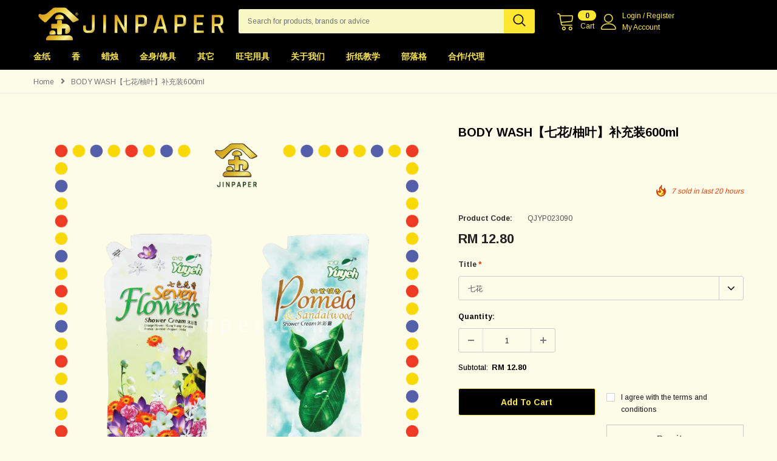

--- FILE ---
content_type: text/html; charset=utf-8
request_url: https://jinpaper.com/products/body-wash-%E4%B8%83%E8%8A%B1-%E6%9F%9A%E5%8F%B6-%E8%A1%A5%E5%85%85%E8%A3%85600ml
body_size: 76224
content:
<!doctype html>
<!--[if lt IE 7]><html class="no-js lt-ie9 lt-ie8 lt-ie7" lang="en"> <![endif]-->
<!--[if IE 7]><html class="no-js lt-ie9 lt-ie8" lang="en"> <![endif]-->
<!--[if IE 8]><html class="no-js lt-ie9" lang="en"> <![endif]-->
<!--[if IE 9 ]><html class="ie9 no-js"> <![endif]-->
<!--[if (gt IE 9)|!(IE)]><!--> <html class="no-js"> <!--<![endif]-->
<head>
<meta name="google-site-verification" content="22a5CFV_upXd4I52iTqkZ1AO0xAQX7t-1Y_E6k91Kjk" />
<meta name="google-site-verification" content="uXkBpWKi6pfqGIM15baIq53SePWbvvKRHsbrqX2kc60" />
  <!-- Basic page needs ================================================== -->
  <meta charset="utf-8">
  <meta http-equiv="X-UA-Compatible" content="IE=edge,chrome=1">
	
  <!-- Title and description ================================================== -->
 <title>
BODY WASH【七花/柚叶】补充装600ml - JinPaper
</title>
  
  

  <!-- Product meta ================================================== -->
  


<meta property="og:type" content="product">
<meta property="og:title" content="BODY WASH【七花/柚叶】补充装600ml">

<meta property="og:image" content="http://jinpaper.com/cdn/shop/files/1_3ed3c235-b2ae-4811-821e-d391e26cee0e_grande.png?v=1728970431">
<meta property="og:image:secure_url" content="https://jinpaper.com/cdn/shop/files/1_3ed3c235-b2ae-4811-821e-d391e26cee0e_grande.png?v=1728970431">

<meta property="og:image" content="http://jinpaper.com/cdn/shop/files/2_e591cc0d-31b1-4682-879a-1bbec822be02_grande.png?v=1728970663">
<meta property="og:image:secure_url" content="https://jinpaper.com/cdn/shop/files/2_e591cc0d-31b1-4682-879a-1bbec822be02_grande.png?v=1728970663">

<meta property="og:image" content="http://jinpaper.com/cdn/shop/files/4_b009d42d-c882-4616-8143-67abf5605ab1_grande.png?v=1728970664">
<meta property="og:image:secure_url" content="https://jinpaper.com/cdn/shop/files/4_b009d42d-c882-4616-8143-67abf5605ab1_grande.png?v=1728970664">

<meta property="og:price:amount" content="12.80">
<meta property="og:price:currency" content="MYR">


<meta property="og:description" content="✏️特点: 沐浴后能给予方式情绪, 缓解疲劳, 洁身解秽, 滋润肌肤, 恢复活力, 促进人缘给您带来心神愉快 ✏️Features: After bathing, it can give mood, relieve fatigue, cleanse the body, moisturize the skin, restore vitality, promote popularity and bring you a happy mind ✏️适用: 适合一家大小使用 ✏️Applicable: Suitable for all families ✏️尺寸 Size: 七花 ➯ 13.5cm*25.5cm 柚叶 ➯ 13.5cm*25.">


  <meta property="og:url" content="https://jinpaper.com/products/body-wash-%e4%b8%83%e8%8a%b1-%e6%9f%9a%e5%8f%b6-%e8%a1%a5%e5%85%85%e8%a3%85600ml">
  <meta property="og:site_name" content="JinPaper">
  <!-- /snippets/twitter-card.liquid -->





  <meta name="twitter:card" content="product"><meta name="twitter:title" content="BODY WASH【七花/柚叶】补充装600ml">
<meta name="twitter:description" content="
✏️特点: 沐浴后能给予方式情绪, 缓解疲劳, 洁身解秽, 滋润肌肤, 恢复活力, 促进人缘给您带来心神愉快

✏️Features: After bathing, it can give mood, relieve fatigue, cleanse the body, moisturize the skin, restore vitality, promote popularity and bring you a happy mind





✏️适用: 适合一家大小使用


✏️Applicable: Suitable for all families





✏️尺寸 Size:




七花 ➯ 13.5cm*25.5cm
柚叶 ➯ 13.5cm*25.5cm




✏️数量 Quantity &amp;amp; 重量 Weight:




七花 ➯ 1包(600ml) &amp;amp; 0.61kg
柚叶 ➯ 1包(600ml) &amp;amp; 0.61kg




⚠️注意⚠️人工测量长度 &amp;amp; 重量, 还有数量, 难免有少许误差, 具体以实物為标准, 但误差会在1cm+- &amp;amp; 10g+-之间, 还望谅解 :)
⚠️Note⚠️Manually measure the length &amp;amp; weight, as well as the quantity. It is inevitable that there will be a little error. The specific object is the standard,  but the error will be between 1cm+- &amp;amp; 10g+-, please understand :)

⚠️注意⚠️产品均为实物拍摄, 图片仅供参考
⚠️Note⚠️The products are all taken in kind, and the picture are for reference only











">
<meta name="twitter:image" content="https://jinpaper.com/cdn/shop/files/1_3ed3c235-b2ae-4811-821e-d391e26cee0e_medium.png?v=1728970431">
<meta name="twitter:image:width" content="240">
<meta name="twitter:image:height" content="240">
<meta name="twitter:label1" content="Price">
  <meta name="twitter:data1" content="RM 12.80">
  
  <meta name="twitter:label2" content="Brand">
  <meta name="twitter:data2" content="其他">
  



  <!-- Helpers ================================================== -->
  <link rel="canonical" href="https://jinpaper.com/products/body-wash-%e4%b8%83%e8%8a%b1-%e6%9f%9a%e5%8f%b6-%e8%a1%a5%e5%85%85%e8%a3%85600ml">
  <meta name="viewport" content="width=device-width, initial-scale=1, maximum-scale=1, user-scalable=0, minimal-ui">
  
  <!-- Favicon -->
  
  <link rel="shortcut icon" href="//jinpaper.com/cdn/shop/files/JInpaper_logo_new1-05_32x32.png?v=1628521532" type="image/png">
  
 
   <!-- fonts -->
  
<script type="text/javascript">
  WebFontConfig = {
    google: { families: [ 
      
          'Arimo:100,200,300,400,500,600,700,800,900'
	  
      
      	
      		,
      	      
        'Arimo:100,200,300,400,500,600,700,800,900'
	  
    ] }
  };
  
  (function() {
    var wf = document.createElement('script');
    wf.src = ('https:' == document.location.protocol ? 'https' : 'http') +
      '://ajax.googleapis.com/ajax/libs/webfont/1/webfont.js';
    wf.type = 'text/javascript';
    wf.async = 'true';
    var s = document.getElementsByTagName('script')[0];
    s.parentNode.insertBefore(wf, s);
  })(); 
</script>

  
  <!-- Styles -->
  <link href="//jinpaper.com/cdn/shop/t/13/assets/vendor.min.css?v=16313237669423149571662976907" rel="stylesheet" type="text/css" media="all" />
<link href="//jinpaper.com/cdn/shop/t/13/assets/theme-styles.scss.css?v=54489055655830265851763729384" rel="stylesheet" type="text/css" media="all" />
<link href="//jinpaper.com/cdn/shop/t/13/assets/theme-styles-responsive.scss.css?v=53097953141167084401704691526" rel="stylesheet" type="text/css" media="all" />
<link href="//jinpaper.com/cdn/shop/t/13/assets/custom.css?v=165289368487605338701684918105" rel="stylesheet" type="text/css" media="all" />
  
  <style>
    #start-quiz > *,
    #start-quiz .wrapper-container.wrapper-body > * {
      display: none !important;
    }
    #start-quiz .wrapper-container.wrapper-body,
    #start-quiz .wrapper-container.wrapper-body > .main-content {
      display: block !important;
      min-height: 100vh;
    }
  </style>

   <!-- Scripts -->
  <script src="//jinpaper.com/cdn/shop/t/13/assets/jquery.min.js?v=56888366816115934351662976907" type="text/javascript"></script>
<script src="//jinpaper.com/cdn/shop/t/13/assets/jquery-cookie.min.js?v=72365755745404048181662976907" type="text/javascript"></script>
<script src="//jinpaper.com/cdn/shop/t/13/assets/lazysizes.min.js?v=84414966064882348651662976907" type="text/javascript"></script>
<script src="//jinpaper.com/cdn/shop/t/13/assets/slick.min.js?v=80649827371696296491662976907" type="text/javascript"></script> 
<script>
  
    window.lazySizesConfig = window.lazySizesConfig || {};
    lazySizesConfig.loadMode = 1;
    window.lazySizesConfig.init = false;
    lazySizes.init();
    window.ajax_cart = "none";
    window.money_format = "RM {{amount}}";//"RM {{amount}}";
    window.shop_currency = "MYR";
    window.show_multiple_currencies = 'true';
    window.use_color_swatch = true;
    window.color_swatch_style = "variant";
    window.color_swatch_option = 'Color;Memory Ram';
    window.enable_sidebar_multiple_choice = 'true';
    window.file_url = "//jinpaper.com/cdn/shop/files/?v=5025";
    window.asset_url = "";
    
    window.inventory_text = {
        in_stock: "In stock",
        many_in_stock: "Many in stock",
        out_of_stock: "Out of stock",
        add_to_cart: "Add to Cart",
        add_all_to_cart: "Add all to Cart",
        pre_order: "Pre Order",
        sold_out: "Out of Stock",
        select_options : "Select options",
        unavailable: "Unavailable",
        no_more_product: "No more product",
        show_options: "Show Variants",
        hide_options: "Hide Variants",
        adding : "Adding",
        thank_you : "Thank You",
        add_more : "Add More",
        cart_feedback : "Added",
        add_wishlist : "Add to WishList",
        remove_wishlist : "Remove WishList",
        add_compare : "Add to Compare",
        remove_compare : "Remove Compare",
        customlabel: "Custom Label",
        newlabel: "New",
        onlylabel: "Online Only",
        soldoutlabel: "Out of Stock",
        bundlelabel: "Bundle",
        message_compare : "You must select at least two products to compare!",
        previous: "Prev",
        message_added_cart: "is added to your shopping cart.",
        next: "Next"
    };
    
    window.multi_lang = false;
    window.infinity_scroll_feature = true;
    window.newsletter_popup = false;  
</script>


<script src="//jinpaper.com/cdn/shop/t/13/assets/lang2.js?v=155697771185079288521662976907" type="text/javascript"></script>

<script>
    var translator = {
        current_lang : $.cookie('language'),
        
        init: function() {
            translator.updateStyling();
            translator.updateInventoryText();  		
        },
        
        updateStyling: function() {
            var style;

            if (translator.isLang2()) {
                style = "<style>*[data-translate] {visibility:hidden} .lang1 {display:none}</style>";          
            }
            else {
                style = "<style>*[data-translate] {visibility:visible} .lang2 {display:none}</style>";
            };

            $('head').append(style);
        },
        
        updateLangSwitcher: function() {
            if (translator.isLang2()) {
                $('#lang-switcher [data-value="1"]').removeClass('active');
                $('#lang-switcher [data-value="2"]').addClass('active');        
            }
        },
        
        getTextToTranslate: function(selector) {
            var result = window.lang2;
            
            //check if there is parameter
            var params;
            
            if (selector.indexOf("|") > 0) {
                var devideList = selector.split("|");
                
                selector = devideList[0];
                params = devideList[1].split(",");
            }

            var selectorArr = selector.split('.');
            
            if (selectorArr) {
                for (var i = 0; i < selectorArr.length; i++) {
                    result = result[selectorArr[i]];
                }
            }
            else {
                result = result[selector];
            };

            //check if result is object, case one and other
            if (result && result.one && result.other) {
                var countEqual1 = true;

                for (var i = 0; i < params.length; i++) {
                    if (params[i].indexOf("count") >= 0) {
                        variables = params[i].split(":");

                        if (variables.length>1) {
                            var count = variables[1];
                            if (count > 1) {
                                countEqual1 = false;
                            }
                        }
                    }
                }

                if (countEqual1) {
                    result = result.one;
                } else {
                    result = result.other;
                };
            }

            //replace params
            
            if (params && params.length>0) {
                result = result.replace(/{{\s*/g, "{{");
                result = result.replace(/\s*}}/g, "}}");
                
                for (var i = 0; i < params.length; i++) {
                    variables = params[i].split(":");
                    if (variables.length>1) {
                        result = result.replace("{{"+variables[0]+"}}", variables[1]);
                    }          
                }
            }
            

            return result;
        },
                                        
        isLang2: function() {
            return translator.current_lang && translator.current_lang == 2;
        },
        
        updateInventoryText: function() {
            if (translator.isLang2()) {
                window.inventory_text = {
                    in_stock: window.lang2.products.product.in_stock,
                    many_in_stock: window.lang2.products.product.many_in_stock,
                    out_of_stock: window.lang2.products.product.out_of_stock,
                    add_to_cart: window.lang2.products.product.add_to_cart,
                    add_all_to_cart: window.lang2.products.product.add_all_to_cart,
                    sold_out: window.lang2.products.product.sold_out,
                    unavailable: window.lang2.products.product.unavailable,
                    no_more_product: window.lang2.collections.general.no_more_product,
                    select_options: window.lang2.products.product.select_options,
                    hide_options: window.lang2.products.product.hide_options,
                    show_options: window.lang2.products.product.show_options,
                    adding: window.lang2.products.product.adding,
                    thank_you: window.lang2.products.product.thank_you,
                    add_more: window.lang2.products.product.add_more,
                    cart_feedback: window.lang2.products.product.cart_feedback,
                    add_wishlist: window.lang2.wishlist.general.add_to_wishlist,
                    remove_wishlist: window.lang2.wishlist.general.remove_wishlist,
                    previous: window.lang2.collections.toolbar.previous,
                    next: window.lang2.collections.toolbar.next
                };
            }
        },
        
        doTranslate: function(blockSelector) {
            if (translator.isLang2()) {
                $(blockSelector + " [data-translate]").each(function(e) {          
                    var item = jQuery(this);
                    var selector = item.attr("data-translate");
                    var text = translator.getTextToTranslate(selector);
                    
                    //translate only title
                    if (item.attr("translate-item")) {
                        var attribute = item.attr("translate-item");
                        if (attribute == 'blog-date-author') {
                            item.html(text);
                        }
                        else if (attribute!="") {            
                            item.attr(attribute,text);
                        };
                    }
                    else if (item.is("input")) {
                        item.val(text);
                    }
                    else {
                        item.html(text);
                    };
                    
                    item.css("visibility","visible");
                    
                    $('#lang-switcher [data-value="1"]').removeClass('active');
                    $('#lang-switcher [data-value="2"]').addClass('active');          
                });
            }
        }   
    };
            
    translator.init();
            
    $(document).ready(function() {    
        $('#lang-switcher [data-value]').on('click', function(e) {
        e.preventDefault();
        
        if($(this).hasClass('active')){
            return false;
        }
        
        var value = $(this).data('value');
        
        $.cookie('language', value, {expires:10, path:'/'});
            location.reload();
        });    
        
        translator.doTranslate('body');    
    });
</script>


  <!-- Header hook for plugins ================================ -->
  <script>window.performance && window.performance.mark && window.performance.mark('shopify.content_for_header.start');</script><meta id="shopify-digital-wallet" name="shopify-digital-wallet" content="/41708355746/digital_wallets/dialog">
<link rel="alternate" type="application/json+oembed" href="https://jinpaper.com/products/body-wash-%e4%b8%83%e8%8a%b1-%e6%9f%9a%e5%8f%b6-%e8%a1%a5%e5%85%85%e8%a3%85600ml.oembed">
<script async="async" src="/checkouts/internal/preloads.js?locale=en-MY"></script>
<script id="shopify-features" type="application/json">{"accessToken":"f9d37a3359a659651775cbfff70f1514","betas":["rich-media-storefront-analytics"],"domain":"jinpaper.com","predictiveSearch":true,"shopId":41708355746,"locale":"en"}</script>
<script>var Shopify = Shopify || {};
Shopify.shop = "jinpaper.myshopify.com";
Shopify.locale = "en";
Shopify.currency = {"active":"MYR","rate":"1.0"};
Shopify.country = "MY";
Shopify.theme = {"name":"Shopbe-1.0.0(quiz-result)","id":135513047283,"schema_name":"Shopbe","schema_version":"1.0.0","theme_store_id":null,"role":"main"};
Shopify.theme.handle = "null";
Shopify.theme.style = {"id":null,"handle":null};
Shopify.cdnHost = "jinpaper.com/cdn";
Shopify.routes = Shopify.routes || {};
Shopify.routes.root = "/";</script>
<script type="module">!function(o){(o.Shopify=o.Shopify||{}).modules=!0}(window);</script>
<script>!function(o){function n(){var o=[];function n(){o.push(Array.prototype.slice.apply(arguments))}return n.q=o,n}var t=o.Shopify=o.Shopify||{};t.loadFeatures=n(),t.autoloadFeatures=n()}(window);</script>
<script id="shop-js-analytics" type="application/json">{"pageType":"product"}</script>
<script defer="defer" async type="module" src="//jinpaper.com/cdn/shopifycloud/shop-js/modules/v2/client.init-shop-cart-sync_BN7fPSNr.en.esm.js"></script>
<script defer="defer" async type="module" src="//jinpaper.com/cdn/shopifycloud/shop-js/modules/v2/chunk.common_Cbph3Kss.esm.js"></script>
<script defer="defer" async type="module" src="//jinpaper.com/cdn/shopifycloud/shop-js/modules/v2/chunk.modal_DKumMAJ1.esm.js"></script>
<script type="module">
  await import("//jinpaper.com/cdn/shopifycloud/shop-js/modules/v2/client.init-shop-cart-sync_BN7fPSNr.en.esm.js");
await import("//jinpaper.com/cdn/shopifycloud/shop-js/modules/v2/chunk.common_Cbph3Kss.esm.js");
await import("//jinpaper.com/cdn/shopifycloud/shop-js/modules/v2/chunk.modal_DKumMAJ1.esm.js");

  window.Shopify.SignInWithShop?.initShopCartSync?.({"fedCMEnabled":true,"windoidEnabled":true});

</script>
<script>(function() {
  var isLoaded = false;
  function asyncLoad() {
    if (isLoaded) return;
    isLoaded = true;
    var urls = ["\/\/social-login.oxiapps.com\/api\/init?vt=928351\u0026shop=jinpaper.myshopify.com","https:\/\/cdn.weglot.com\/weglot_script_tag.js?shop=jinpaper.myshopify.com","https:\/\/api.omegatheme.com\/facebook-chat\/facebook-chat.js?v=1631952386\u0026shop=jinpaper.myshopify.com","https:\/\/cdn.shopify.com\/s\/files\/1\/0033\/3538\/9233\/files\/pushdaddy_v75_test.js?shop=jinpaper.myshopify.com","https:\/\/quote.storeify.app\/js\/frontend\/scripttag.js?shop=jinpaper.myshopify.com","https:\/\/static.rechargecdn.com\/assets\/js\/widget.min.js?shop=jinpaper.myshopify.com","https:\/\/cdn.shopify.com\/s\/files\/1\/0033\/3538\/9233\/files\/pushdaddy_v101_test.js?shop=jinpaper.myshopify.com","https:\/\/cdn.shopify.com\/s\/files\/1\/0417\/0835\/5746\/t\/13\/assets\/appstle-init.js?v=1678106036\u0026shop=jinpaper.myshopify.com","https:\/\/cdn.shopify.com\/s\/files\/1\/0417\/0835\/5746\/t\/13\/assets\/appstle-init.js?v=1678106036\u0026shop=jinpaper.myshopify.com"];
    for (var i = 0; i < urls.length; i++) {
      var s = document.createElement('script');
      s.type = 'text/javascript';
      s.async = true;
      s.src = urls[i];
      var x = document.getElementsByTagName('script')[0];
      x.parentNode.insertBefore(s, x);
    }
  };
  if(window.attachEvent) {
    window.attachEvent('onload', asyncLoad);
  } else {
    window.addEventListener('load', asyncLoad, false);
  }
})();</script>
<script id="__st">var __st={"a":41708355746,"offset":28800,"reqid":"21e582ba-54ec-411f-b952-8a2da66dcb45-1769756611","pageurl":"jinpaper.com\/products\/body-wash-%E4%B8%83%E8%8A%B1-%E6%9F%9A%E5%8F%B6-%E8%A1%A5%E5%85%85%E8%A3%85600ml","u":"950e8ee51774","p":"product","rtyp":"product","rid":7944345485555};</script>
<script>window.ShopifyPaypalV4VisibilityTracking = true;</script>
<script id="captcha-bootstrap">!function(){'use strict';const t='contact',e='account',n='new_comment',o=[[t,t],['blogs',n],['comments',n],[t,'customer']],c=[[e,'customer_login'],[e,'guest_login'],[e,'recover_customer_password'],[e,'create_customer']],r=t=>t.map((([t,e])=>`form[action*='/${t}']:not([data-nocaptcha='true']) input[name='form_type'][value='${e}']`)).join(','),a=t=>()=>t?[...document.querySelectorAll(t)].map((t=>t.form)):[];function s(){const t=[...o],e=r(t);return a(e)}const i='password',u='form_key',d=['recaptcha-v3-token','g-recaptcha-response','h-captcha-response',i],f=()=>{try{return window.sessionStorage}catch{return}},m='__shopify_v',_=t=>t.elements[u];function p(t,e,n=!1){try{const o=window.sessionStorage,c=JSON.parse(o.getItem(e)),{data:r}=function(t){const{data:e,action:n}=t;return t[m]||n?{data:e,action:n}:{data:t,action:n}}(c);for(const[e,n]of Object.entries(r))t.elements[e]&&(t.elements[e].value=n);n&&o.removeItem(e)}catch(o){console.error('form repopulation failed',{error:o})}}const l='form_type',E='cptcha';function T(t){t.dataset[E]=!0}const w=window,h=w.document,L='Shopify',v='ce_forms',y='captcha';let A=!1;((t,e)=>{const n=(g='f06e6c50-85a8-45c8-87d0-21a2b65856fe',I='https://cdn.shopify.com/shopifycloud/storefront-forms-hcaptcha/ce_storefront_forms_captcha_hcaptcha.v1.5.2.iife.js',D={infoText:'Protected by hCaptcha',privacyText:'Privacy',termsText:'Terms'},(t,e,n)=>{const o=w[L][v],c=o.bindForm;if(c)return c(t,g,e,D).then(n);var r;o.q.push([[t,g,e,D],n]),r=I,A||(h.body.append(Object.assign(h.createElement('script'),{id:'captcha-provider',async:!0,src:r})),A=!0)});var g,I,D;w[L]=w[L]||{},w[L][v]=w[L][v]||{},w[L][v].q=[],w[L][y]=w[L][y]||{},w[L][y].protect=function(t,e){n(t,void 0,e),T(t)},Object.freeze(w[L][y]),function(t,e,n,w,h,L){const[v,y,A,g]=function(t,e,n){const i=e?o:[],u=t?c:[],d=[...i,...u],f=r(d),m=r(i),_=r(d.filter((([t,e])=>n.includes(e))));return[a(f),a(m),a(_),s()]}(w,h,L),I=t=>{const e=t.target;return e instanceof HTMLFormElement?e:e&&e.form},D=t=>v().includes(t);t.addEventListener('submit',(t=>{const e=I(t);if(!e)return;const n=D(e)&&!e.dataset.hcaptchaBound&&!e.dataset.recaptchaBound,o=_(e),c=g().includes(e)&&(!o||!o.value);(n||c)&&t.preventDefault(),c&&!n&&(function(t){try{if(!f())return;!function(t){const e=f();if(!e)return;const n=_(t);if(!n)return;const o=n.value;o&&e.removeItem(o)}(t);const e=Array.from(Array(32),(()=>Math.random().toString(36)[2])).join('');!function(t,e){_(t)||t.append(Object.assign(document.createElement('input'),{type:'hidden',name:u})),t.elements[u].value=e}(t,e),function(t,e){const n=f();if(!n)return;const o=[...t.querySelectorAll(`input[type='${i}']`)].map((({name:t})=>t)),c=[...d,...o],r={};for(const[a,s]of new FormData(t).entries())c.includes(a)||(r[a]=s);n.setItem(e,JSON.stringify({[m]:1,action:t.action,data:r}))}(t,e)}catch(e){console.error('failed to persist form',e)}}(e),e.submit())}));const S=(t,e)=>{t&&!t.dataset[E]&&(n(t,e.some((e=>e===t))),T(t))};for(const o of['focusin','change'])t.addEventListener(o,(t=>{const e=I(t);D(e)&&S(e,y())}));const B=e.get('form_key'),M=e.get(l),P=B&&M;t.addEventListener('DOMContentLoaded',(()=>{const t=y();if(P)for(const e of t)e.elements[l].value===M&&p(e,B);[...new Set([...A(),...v().filter((t=>'true'===t.dataset.shopifyCaptcha))])].forEach((e=>S(e,t)))}))}(h,new URLSearchParams(w.location.search),n,t,e,['guest_login'])})(!0,!1)}();</script>
<script integrity="sha256-4kQ18oKyAcykRKYeNunJcIwy7WH5gtpwJnB7kiuLZ1E=" data-source-attribution="shopify.loadfeatures" defer="defer" src="//jinpaper.com/cdn/shopifycloud/storefront/assets/storefront/load_feature-a0a9edcb.js" crossorigin="anonymous"></script>
<script data-source-attribution="shopify.dynamic_checkout.dynamic.init">var Shopify=Shopify||{};Shopify.PaymentButton=Shopify.PaymentButton||{isStorefrontPortableWallets:!0,init:function(){window.Shopify.PaymentButton.init=function(){};var t=document.createElement("script");t.src="https://jinpaper.com/cdn/shopifycloud/portable-wallets/latest/portable-wallets.en.js",t.type="module",document.head.appendChild(t)}};
</script>
<script data-source-attribution="shopify.dynamic_checkout.buyer_consent">
  function portableWalletsHideBuyerConsent(e){var t=document.getElementById("shopify-buyer-consent"),n=document.getElementById("shopify-subscription-policy-button");t&&n&&(t.classList.add("hidden"),t.setAttribute("aria-hidden","true"),n.removeEventListener("click",e))}function portableWalletsShowBuyerConsent(e){var t=document.getElementById("shopify-buyer-consent"),n=document.getElementById("shopify-subscription-policy-button");t&&n&&(t.classList.remove("hidden"),t.removeAttribute("aria-hidden"),n.addEventListener("click",e))}window.Shopify?.PaymentButton&&(window.Shopify.PaymentButton.hideBuyerConsent=portableWalletsHideBuyerConsent,window.Shopify.PaymentButton.showBuyerConsent=portableWalletsShowBuyerConsent);
</script>
<script>
  function portableWalletsCleanup(e){e&&e.src&&console.error("Failed to load portable wallets script "+e.src);var t=document.querySelectorAll("shopify-accelerated-checkout .shopify-payment-button__skeleton, shopify-accelerated-checkout-cart .wallet-cart-button__skeleton"),e=document.getElementById("shopify-buyer-consent");for(let e=0;e<t.length;e++)t[e].remove();e&&e.remove()}function portableWalletsNotLoadedAsModule(e){e instanceof ErrorEvent&&"string"==typeof e.message&&e.message.includes("import.meta")&&"string"==typeof e.filename&&e.filename.includes("portable-wallets")&&(window.removeEventListener("error",portableWalletsNotLoadedAsModule),window.Shopify.PaymentButton.failedToLoad=e,"loading"===document.readyState?document.addEventListener("DOMContentLoaded",window.Shopify.PaymentButton.init):window.Shopify.PaymentButton.init())}window.addEventListener("error",portableWalletsNotLoadedAsModule);
</script>

<script type="module" src="https://jinpaper.com/cdn/shopifycloud/portable-wallets/latest/portable-wallets.en.js" onError="portableWalletsCleanup(this)" crossorigin="anonymous"></script>
<script nomodule>
  document.addEventListener("DOMContentLoaded", portableWalletsCleanup);
</script>

<link id="shopify-accelerated-checkout-styles" rel="stylesheet" media="screen" href="https://jinpaper.com/cdn/shopifycloud/portable-wallets/latest/accelerated-checkout-backwards-compat.css" crossorigin="anonymous">
<style id="shopify-accelerated-checkout-cart">
        #shopify-buyer-consent {
  margin-top: 1em;
  display: inline-block;
  width: 100%;
}

#shopify-buyer-consent.hidden {
  display: none;
}

#shopify-subscription-policy-button {
  background: none;
  border: none;
  padding: 0;
  text-decoration: underline;
  font-size: inherit;
  cursor: pointer;
}

#shopify-subscription-policy-button::before {
  box-shadow: none;
}

      </style>

<script>window.performance && window.performance.mark && window.performance.mark('shopify.content_for_header.end');</script>

  <!--[if lt IE 9]>
  <script src="//html5shiv.googlecode.com/svn/trunk/html5.js" type="text/javascript"></script>
  <![endif]-->
  
  
  
  <script src="//ajax.aspnetcdn.com/ajax/jquery.ui/1.10.3/jquery-ui.min.js"></script>
  <link rel="stylesheet" href="https://ajax.aspnetcdn.com/ajax/jquery.ui/1.10.3/themes/sunny/jquery-ui.css">
  <script>

    Shopify.productOptionsMap = {};
    Shopify.quickViewOptionsMap = {};

    Shopify.updateOptionsInSelector = function(selectorIndex, wrapperSlt) {
        Shopify.optionsMap = wrapperSlt === '.product' ? Shopify.productOptionsMap : Shopify.quickViewOptionsMap;

        switch (selectorIndex) {
            case 0:
                var key = 'root';
                var selector = $(wrapperSlt + ' .single-option-selector:eq(0)');
                break;
            case 1:
                var key = $(wrapperSlt + ' .single-option-selector:eq(0)').val();
                var selector = $(wrapperSlt + ' .single-option-selector:eq(1)');
                break;
            case 2:
                var key = $(wrapperSlt + ' .single-option-selector:eq(0)').val();
                key += ' / ' + $(wrapperSlt + ' .single-option-selector:eq(1)').val();
                var selector = $(wrapperSlt + ' .single-option-selector:eq(2)');
        }

        var initialValue = selector.val();

        selector.empty();

        var availableOptions = Shopify.optionsMap[key];

        if (availableOptions && availableOptions.length) {
            for (var i = 0; i < availableOptions.length; i++) {
                var option = availableOptions[i];

                var newOption = $('<option></option>').val(option).html(option);

                selector.append(newOption);
            }

            $(wrapperSlt + ' .swatch[data-option-index="' + selectorIndex + '"] .swatch-element').each(function() {
                if ($.inArray($(this).attr('data-value'), availableOptions) !== -1) {
                    $(this).removeClass('soldout').find(':radio').removeAttr('disabled', 'disabled').removeAttr('checked');
                }
                else {
                    $(this).addClass('soldout').find(':radio').removeAttr('checked').attr('disabled', 'disabled');
                }
            });

            if ($.inArray(initialValue, availableOptions) !== -1) {
                selector.val(initialValue);
            }

            selector.trigger('change');
        };
    };

    Shopify.linkOptionSelectors = function(product, wrapperSlt) {
        // Building our mapping object.
        Shopify.optionsMap = wrapperSlt === '.product' ? Shopify.productOptionsMap : Shopify.quickViewOptionsMap;

        for (var i = 0; i < product.variants.length; i++) {
            var variant = product.variants[i];

            if (variant.available) {
                // Gathering values for the 1st drop-down.
                Shopify.optionsMap['root'] = Shopify.optionsMap['root'] || [];

                Shopify.optionsMap['root'].push(variant.option1);
                Shopify.optionsMap['root'] = Shopify.uniq(Shopify.optionsMap['root']);

                // Gathering values for the 2nd drop-down.
                if (product.options.length > 1) {
                var key = variant.option1;
                    Shopify.optionsMap[key] = Shopify.optionsMap[key] || [];
                    Shopify.optionsMap[key].push(variant.option2);
                    Shopify.optionsMap[key] = Shopify.uniq(Shopify.optionsMap[key]);
                }

                // Gathering values for the 3rd drop-down.
                if (product.options.length === 3) {
                    var key = variant.option1 + ' / ' + variant.option2;
                    Shopify.optionsMap[key] = Shopify.optionsMap[key] || [];
                    Shopify.optionsMap[key].push(variant.option3);
                    Shopify.optionsMap[key] = Shopify.uniq(Shopify.optionsMap[key]);
                }
            }
        };

        // Update options right away.
        Shopify.updateOptionsInSelector(0, wrapperSlt);

        if (product.options.length > 1) Shopify.updateOptionsInSelector(1, wrapperSlt);
        if (product.options.length === 3) Shopify.updateOptionsInSelector(2, wrapperSlt);

        // When there is an update in the first dropdown.
        $(wrapperSlt + " .single-option-selector:eq(0)").change(function() {
            Shopify.updateOptionsInSelector(1, wrapperSlt);
            if (product.options.length === 3) Shopify.updateOptionsInSelector(2, wrapperSlt);
            return true;
        });

        // When there is an update in the second dropdown.
        $(wrapperSlt + " .single-option-selector:eq(1)").change(function() {
            if (product.options.length === 3) Shopify.updateOptionsInSelector(2, wrapperSlt);
            return true;
        });
    };
</script>


<!--Start Weglot Script-->
<script src="//cdn.weglot.com/weglot.min.js"></script>
<script id="has-script-tags">Weglot.initialize({ api_key:"wg_0f1256aef67e3fb31fe358a8d5cfb1df5" });</script>
<!--End Weglot Script-->

<script>
  //  empty script tag to work around Woo issue where attributes of first script in file are scrubbed
</script>

<script id="bold-subscriptions-script" type="text/javascript">
    window.BOLD = window.BOLD || {};
    window.BOLD.subscriptions = window.BOLD.subscriptions || {};
    window.BOLD.subscriptions.classes = window.BOLD.subscriptions.classes || {};
    window.BOLD.subscriptions.patches = window.BOLD.subscriptions.patches || {};
    window.BOLD.subscriptions.patches.maxCheckoutRetries = window.BOLD.subscriptions.patches.maxCheckoutRetries || 200;
    window.BOLD.subscriptions.patches.currentCheckoutRetries = window.BOLD.subscriptions.patches.currentCheckoutRetries || 0;
    window.BOLD.subscriptions.patches.maxCashierPatchAttempts = window.BOLD.subscriptions.patches.maxCashierPatchAttempts || 200;
    window.BOLD.subscriptions.patches.currentCashierPatchAttempts = window.BOLD.subscriptions.patches.currentCashierPatchAttempts || 0;
    window.BOLD.subscriptions.config = window.BOLD.subscriptions.config || {};
    window.BOLD.subscriptions.config.platform = 'shopify';
    window.BOLD.subscriptions.config.shopDomain = 'jinpaper.myshopify.com';
    window.BOLD.subscriptions.config.customDomain = 'jinpaper.com';
    window.BOLD.subscriptions.config.shopIdentifier = '41708355746';
    window.BOLD.subscriptions.config.cashierUrl = 'https://cashier.boldcommerce.com';
    window.BOLD.subscriptions.config.cashierApplicationUUID = '2e6a2bbc-b12b-4255-abdf-a02af85c0d4e';
    window.BOLD.subscriptions.config.appUrl = 'https://sub.boldapps.net';
    window.BOLD.subscriptions.config.currencyCode = 'MYR';
    window.BOLD.subscriptions.config.checkoutType = 'shopify';
    window.BOLD.subscriptions.config.currencyFormat = "RM \u0026#123;\u0026#123;amount}}";
    window.BOLD.subscriptions.config.shopCurrencies = [];
    window.BOLD.subscriptions.config.shopSettings = {"allow_msp_cancellation":true,"allow_msp_prepaid_renewal":true,"customer_can_pause_subscription":true,"customer_can_change_next_order_date":true,"line_item_discount_policy":"inherit","customer_can_change_order_frequency":true,"customer_can_create_an_additional_order":false};
    window.BOLD.subscriptions.config.cashierPluginOnlyMode = window.BOLD.subscriptions.config.cashierPluginOnlyMode || false;
    if (window.BOLD.subscriptions.config.waitForCheckoutLoader === undefined) {
        window.BOLD.subscriptions.config.waitForCheckoutLoader = true;
    }

    window.BOLD.subscriptions.config.addToCartFormSelectors = window.BOLD.subscriptions.config.addToCartFormSelectors || [];
    window.BOLD.subscriptions.config.addToCartButtonSelectors = window.BOLD.subscriptions.config.addToCartButtonSelectors || [];
    window.BOLD.subscriptions.config.widgetInsertBeforeSelectors = window.BOLD.subscriptions.config.widgetInsertBeforeSelectors || [];
    window.BOLD.subscriptions.config.quickAddToCartButtonSelectors = window.BOLD.subscriptions.config.quickAddToCartButtonSelectors || [];
    window.BOLD.subscriptions.config.cartElementSelectors = window.BOLD.subscriptions.config.cartElementSelectors || [];
    window.BOLD.subscriptions.config.cartTotalElementSelectors = window.BOLD.subscriptions.config.cartTotalElementSelectors || [];
    window.BOLD.subscriptions.config.featureFlags = window.BOLD.subscriptions.config.featureFlags || ["BS2-1698-get-paypal-methods-from-cashier","BS2-1699-select-payment-methods-msp","BS2-1882-gen-settings-tz","BS2-2058-usage-billing","BS2-2335-discount-first-order","BS2-2058-usage-billing-charge-shop","BS2-2550-digital-product","BS2-2719-swap-add-to-digital-product","BS2-3082-show-prepaid-subtotal-on-cart","BS2-3034-Save-Local-With-Variant","BS2-1699-edit-payment-methods-admin","bs2-1804-cancellation-management-page"];
    window.BOLD.subscriptions.config.subscriptionProcessingFrequency = '60';
    window.BOLD.subscriptions.config.requireMSPInitialLoadingMessage = true;
    window.BOLD.subscriptions.data = window.BOLD.subscriptions.data || {};

    // Interval text markup template
    window.BOLD.subscriptions.config.lineItemPropertyListSelectors = window.BOLD.subscriptions.config.lineItemPropertyListSelectors || [];
    window.BOLD.subscriptions.config.lineItemPropertyListSelectors.push('dl.definitionList');
    window.BOLD.subscriptions.config.lineItemPropertyListTemplate = window.BOLD.subscriptions.config.lineItemPropertyListTemplate || '<dl class="definitionList"></dl>';
    window.BOLD.subscriptions.config.lineItemPropertyTemplate = window.BOLD.subscriptions.config.lineItemPropertyTemplate || '<dt class="definitionList-key">\:</dt><dd class="definitionList-value">\</dd>';

    // Constants in XMLHttpRequest are not reliable, so we will create our own
    // reference: https://developer.mozilla.org/en-US/docs/Web/API/XMLHttpRequest/readyState
    window.BOLD.subscriptions.config.XMLHttpRequest = {
        UNSENT:0,            // Client has been created. open() not called yet.
        OPENED: 1,           // open() has been called.
        HEADERS_RECEIVED: 2, // send() has been called, and headers and status are available.
        LOADING: 3,          // Downloading; responseText holds partial data.
        DONE: 4              // The operation is complete.
    };

    window.BOLD.subscriptions.config.assetBaseUrl = 'https://sub.boldapps.net';
    if (window.localStorage && window.localStorage.getItem('boldSubscriptionsAssetBaseUrl')) {
        window.BOLD.subscriptions.config.assetBaseUrl = window.localStorage.getItem('boldSubscriptionsAssetBaseUrl')
    }

    if (localStorage && localStorage.getItem('boldSubscriptionsSubscriptionGroups')) {
        window.BOLD.subscriptions.data.subscriptionGroups = JSON.parse(localStorage.getItem('boldSubscriptionsSubscriptionGroups'));
    } else {
        window.BOLD.subscriptions.data.subscriptionGroups = [];
    }

    function isFeatureFlagEnabled(featureFlag) {
        for (var i = 0; i < window.BOLD.subscriptions.config.featureFlags.length; i++) {
            if (window.BOLD.subscriptions.config.featureFlags[i] === featureFlag){
                return true;
            }
        }
        return false;
    }

    window.BOLD.subscriptions.logger = {
        tag: "bold_subscriptions",
        // the bold subscriptions log level
        // 0 - errors (default)
        // 1 - warnings + errors
        // 2 - info + warnings + errors
        // use window.localStorage.setItem('boldSubscriptionsLogLevel', x) to set the log level
        levels: {
            ERROR: 0,
            WARN: 1,
            INFO: 2,
        },
        level: parseInt((window.localStorage && window.localStorage.getItem('boldSubscriptionsLogLevel')) || "0", 10),
        _log: function(callArgs, level) {
            if (!window.console) {
                return null;
            }

            if (window.BOLD.subscriptions.logger.level <= level) {
                return;
            }

            var params = Array.prototype.slice.call(callArgs);
            params.unshift(window.BOLD.subscriptions.logger.tag);

            switch (level) {
                case window.BOLD.subscriptions.logger.levels.INFO:
                    console.info.apply(null, params);
                    return;
                case window.BOLD.subscriptions.logger.levels.WARN:
                    console.warn.apply(null, params);
                    return;
                case window.BOLD.subscriptions.logger.levels.ERROR:
                    console.error.apply(null, params);
                    return;
                default:
                    console.log.apply(null, params);
                    return;
            }
        },
        info: function() {
            window.BOLD.subscriptions.logger._log(arguments, window.BOLD.subscriptions.logger.levels.INFO);
        },
        warn: function() {
            window.BOLD.subscriptions.logger._log(arguments, window.BOLD.subscriptions.logger.levels.WARN);
        },
        error: function() {
            window.BOLD.subscriptions.logger._log(arguments, window.BOLD.subscriptions.logger.levels.ERROR);
        }
    }

    window.BOLD.subscriptions.getSubscriptionGroupFromProductId = function (productId) {
        var data = window.BOLD.subscriptions.data;
        var foundGroup = null;
        for (var i = 0; i < data.subscriptionGroups.length; i += 1) {
            var subscriptionGroup = data.subscriptionGroups[i];
            for (var j = 0; j < subscriptionGroup.selection_options.length; j += 1) {
                var selectionOption = subscriptionGroup.selection_options[j];
                if (selectionOption.platform_entity_id === productId.toString()) {
                    foundGroup = subscriptionGroup;
                    break;
                }
            }
            if (foundGroup) {
                break;
            }
        }
        return foundGroup;
    };

    window.BOLD.subscriptions.getSubscriptionGroupById = function(subGroupId) {
        var subscriptionGroups = window.BOLD.subscriptions.data.subscriptionGroups;

        for (var i = 0; i < subscriptionGroups.length; i += 1) {
            var subGroup = subscriptionGroups[i];
            if (subGroup.id === subGroupId) {
                return subGroup;
            }
        }

        return null;
    };

    window.BOLD.subscriptions.getSubscriptionGroupPrepaidDurationById = function(subscriptionGroupId, prepaidDurationId) {
        var subscriptionGroup = window.BOLD.subscriptions.getSubscriptionGroupById(subscriptionGroupId);

        if (
            !subscriptionGroup
            || !subscriptionGroup.prepaid_durations
            || !subscriptionGroup.prepaid_durations.length
        ) {
            return null;
        }

        for (var i = 0; i < subscriptionGroup.prepaid_durations.length; i++) {
            var prepaidDuration = subscriptionGroup.prepaid_durations[i];
            if (prepaidDuration.id === prepaidDurationId) {
                return prepaidDuration;
            }
        }

        return null;
    }

    window.BOLD.subscriptions.getSubscriptionGroupBillingRuleById = function(subGroup, billingRuleId) {
        for (var i = 0; i < subGroup.billing_rules.length; i += 1) {
            var billingRule = subGroup.billing_rules[i];
            if (billingRule.id === billingRuleId) {
                return billingRule;
            }
        }

        return null;
    };

    window.BOLD.subscriptions.toggleDisabledAddToCartButtons = function(disable) {
        var addToCartForms = document.querySelectorAll(window.BOLD.subscriptions.config.addToCartFormSelectors.join(','));
        for (var i = 0; i < addToCartForms.length; i++) {
            var addToCartForm = addToCartForms[i];
            var productId = window.BOLD.subscriptions.getProductIdFromAddToCartForm(addToCartForm);
            var subscriptionGroup = window.BOLD.subscriptions.getSubscriptionGroupFromProductId(productId);

            if (subscriptionGroup) {
                var addToCartButtons = addToCartForm.querySelectorAll(window.BOLD.subscriptions.config.addToCartButtonSelectors.join(','));
                for (var j = 0; j < addToCartButtons.length; j++) {
                    var addToCartButton = addToCartButtons[j];
                    var toggleAction = disable ?  addToCartButton.setAttribute : addToCartButton.removeAttribute;

                    addToCartButton.disabled = disable;
                    toggleAction.call(addToCartButton, 'data-disabled-by-subscriptions', disable);
                }
            }
        }
    };

    window.BOLD.subscriptions.disableAddToCartButtons = function () {
        if (!window.BOLD.subscriptions.app) {
            window.BOLD.subscriptions.toggleDisabledAddToCartButtons(true);
        } else {
            window.BOLD.subscriptions.enableAddToCartButtons();
        }
    };

    window.BOLD.subscriptions.enableAddToCartButtons = function () {
        document.removeEventListener('click', window.BOLD.subscriptions.preventSubscriptionAddToCart);
        window.BOLD.subscriptions.toggleDisabledAddToCartButtons(false);
    };

    window.BOLD.subscriptions.addJSAsset = function(src) {
        var scriptTag = document.getElementById('bold-subscriptions-script');
        var jsElement = document.createElement('script');
        jsElement.type = 'text/javascript';
        jsElement.src = src;
        scriptTag.parentNode.insertBefore(jsElement, scriptTag);
    };

    window.BOLD.subscriptions.addCSSAsset = function(href) {
        var scriptTag = document.getElementById('bold-subscriptions-script');
        var cssElement = document.createElement('link');
        cssElement.href = href;
        cssElement.rel = 'stylesheet';
        scriptTag.parentNode.insertBefore(cssElement, scriptTag);
    };

    window.BOLD.subscriptions.loadStorefrontAssets = function loadStorefrontAssets() {
        var assets = window.BOLD.subscriptions.config.assets;
        window.BOLD.subscriptions.addCSSAsset(window.BOLD.subscriptions.config.assetBaseUrl + '/static/' + assets['storefront.css']);
        window.BOLD.subscriptions.addJSAsset(window.BOLD.subscriptions.config.assetBaseUrl + '/static/' + assets['storefront.js']);
    };

    window.BOLD.subscriptions.loadCustomerPortalAssets = function loadCustomerPortalAssets() {
        var assets = window.BOLD.subscriptions.config.assets;
        window.BOLD.subscriptions.addCSSAsset(window.BOLD.subscriptions.config.assetBaseUrl + '/static/' + assets['customer_portal.css']);
        window.BOLD.subscriptions.addJSAsset(window.BOLD.subscriptions.config.assetBaseUrl + '/static/' + assets['customer_portal.js']);
    };

    window.BOLD.subscriptions.processManifest = function() {
        if (!window.BOLD.subscriptions.processedManifest) {
            window.BOLD.subscriptions.processedManifest = true;
            window.BOLD.subscriptions.config.assets = JSON.parse(this.responseText);

                        window.BOLD.subscriptions.loadCustomerPortalAssets();
        }
    };

    window.BOLD.subscriptions.addInitialLoadingMessage = function() {
        var customerPortalNode = document.getElementById('customer-portal-root');
        if (customerPortalNode && window.BOLD.subscriptions.config.requireMSPInitialLoadingMessage) {
            customerPortalNode.innerHTML = '<h1 style="text-align: center;">Loading your subscriptions</h1>';
        }
    }

    window.BOLD.subscriptions.contentLoaded = function() {
        window.BOLD.subscriptions.data.contentLoadedEventTriggered = true;
        window.BOLD.subscriptions.addInitialLoadingMessage();
            };

    window.BOLD.subscriptions.preventSubscriptionAddToCart = function(e) {
        if (e.target.matches(window.BOLD.subscriptions.config.addToCartButtonSelectors.join(',')) && e.target.form) {
            var productId = window.BOLD.subscriptions.getProductIdFromAddToCartForm(e.target.form);
            var subscriptionGroup = window.BOLD.subscriptions.getSubscriptionGroupFromProductId(productId);

            if (subscriptionGroup) {
                // this code disables the add to cart button for subscription products
                // once the subscriptions widget loads it is responsible for re-enabling the buttons
                // call window.BOLD.subscriptions.enableAddToCartButtons enable them manually
                e.preventDefault();
                return false;
            }
        }
    };

        document.addEventListener('DOMContentLoaded', window.BOLD.subscriptions.contentLoaded);

    if (!Element.prototype.matches) {
        Element.prototype.matches =
            Element.prototype.matchesSelector ||
            Element.prototype.mozMatchesSelector ||
            Element.prototype.msMatchesSelector ||
            Element.prototype.oMatchesSelector ||
            Element.prototype.webkitMatchesSelector ||
            function(s) {
                var matches = (this.document || this.ownerDocument).querySelectorAll(s),
                    i = matches.length;
                while (--i >= 0 && matches.item(i) !== this) {}
                return i > -1;
            };
    }

    if (!Element.prototype.closest) {
        Element.prototype.closest = function(s) {
            var el = this;

            do {
                if (Element.prototype.matches.call(el, s)) return el;
                el = el.parentElement || el.parentNode;
            } while (el !== null && el.nodeType === 1);
            return null;
        };
    }

    window.BOLD.subscriptions.setVisibilityOfAdditionalCheckoutButtons = function (isVisible) {
        if (window.BOLD.subscriptions.config.additionalCheckoutSelectors === undefined) {
            return;
        }

        var selectors = window.BOLD.subscriptions.config.additionalCheckoutSelectors;

        for (var i = 0; i < selectors.length; i++) {
            var elements = document.querySelectorAll(selectors[i]);

            for (var j = 0; j < elements.length; j++) {
                elements[j].style.display = isVisible ? 'block' : 'none';
            }
        }
    }

    window.BOLD.subscriptions.hideAdditionalCheckoutButtons = function() {
        window.BOLD.subscriptions.setVisibilityOfAdditionalCheckoutButtons(false);
    };

    window.BOLD.subscriptions.showAdditionalCheckoutButtons = function() {
        window.BOLD.subscriptions.setVisibilityOfAdditionalCheckoutButtons(true);
    };

    window.BOLD.subscriptions.enhanceMspUrls = function(data) {
        var mspUrl = 'https://sub.boldapps.net/shop/944/customer_portal';
        var elements = document.querySelectorAll("a[href='"+mspUrl+"']");

        if(!elements.length || !data.success) {
            return;
        }

        for (var i = 0; i < elements.length; i++) {
            elements[i].href = elements[i].href + "?jwt="+data.value.jwt+"&customerId="+data.value.customerId;
        }
    };

    window.addEventListener('load', function () {
        window.BOLD.subscriptions.getJWT(window.BOLD.subscriptions.enhanceMspUrls);
    });

    // This will be called immediately
    // Use this anonymous function to avoid polluting the global namespace
    (function() {
        var xhr = new XMLHttpRequest();
        xhr.addEventListener('load', window.BOLD.subscriptions.processManifest);
        xhr.open('GET', window.BOLD.subscriptions.config.assetBaseUrl + '/static/manifest.json?t=' + (new Date()).getTime());
        xhr.send();
    })()

    window.BOLD.subscriptions.patches.patchCashier = function() {
        if (window.BOLD && window.BOLD.checkout) {
            window.BOLD.checkout.disable();
            window.BOLD.checkout.listenerFn = window.BOLD.subscriptions.patches.cashierListenerFn;
            window.BOLD.checkout.enable();
        } else if (window.BOLD.subscriptions.patches.currentCashierPatchAttempts < window.BOLD.subscriptions.patches.maxCashierPatchAttempts) {
            window.BOLD.subscriptions.patches.currentCashierPatchAttempts++;
            setTimeout(window.BOLD.subscriptions.patches.patchCashier, 100);
        }
    };

    window.BOLD.subscriptions.patches.finishCheckout = function(event, form, cart) {
        window.BOLD.subscriptions.patches.currentCheckoutRetries++;

        if (!window.BOLD.subscriptions.app
            && window.BOLD.subscriptions.patches.currentCheckoutRetries < window.BOLD.subscriptions.patches.maxCheckoutRetries
        ) {
            setTimeout(function () { window.BOLD.subscriptions.patches.finishCheckout(event, form, cart); }, 100);
            return;
        } else if (window.BOLD.subscriptions.app) {
            window.BOLD.subscriptions.patches.currentCheckoutRetries = 0;
            window.BOLD.subscriptions.app.addCartParams(form, cart);
        }

        var noSubscriptions = false;
        if ((window.BOLD.subscriptions.app && window.BOLD.subscriptions.app.successfulAddToCarts.length === 0)
            || !window.BOLD.subscriptions.app
        ) {
            noSubscriptions = true;
            event.target.dataset.cashierConfirmedNoPlugins = true;

            if (window.BOLD.subscriptions.setCashierFeatureToken) {
                window.BOLD.subscriptions.setCashierFeatureToken(false);
            }
        }

        if ((noSubscriptions && window.BOLD.subscriptions.config.cashierPluginOnlyMode)
            || (typeof BOLD.checkout.isFeatureRequired === 'function' && !BOLD.checkout.isFeatureRequired())
        ) {
            // send them to the original checkout when in plugin only mode
            // and either BSUB is there but there are no subscription products
            // or BSUB isn't there at all
            if (form.dataset.old_form_action) {
                form.action = form.dataset.old_form_action;
            }
            event.target.click();
        } else {
            // sends them to Cashier since BSUB got a chance to add it's stuff
            // and plugin only mode is not enabled
            form.submit();
        }
    };
</script>

<script id="bold-subscriptions-platform-script" type="text/javascript">
    window.BOLD.subscriptions.config.shopPlatformId = '41708355746';
    window.BOLD.subscriptions.config.appSlug = 'subscriptions';

    window.BOLD = window.BOLD || {};
    window.BOLD.subscriptions = window.BOLD.subscriptions || {};
    window.BOLD.subscriptions.data = window.BOLD.subscriptions.data || {};
    window.BOLD.subscriptions.data.platform = window.BOLD.subscriptions.data.platform || {};
    window.BOLD.subscriptions.data.platform.customer = { id: '' };
    window.BOLD.subscriptions.data.platform.product = {"id":7944345485555,"title":"BODY WASH【七花\/柚叶】补充装600ml","handle":"body-wash-七花-柚叶-补充装600ml","description":"\u003cdiv data-mce-fragment=\"1\"\u003e\n\u003cdiv data-mce-fragment=\"1\"\u003e\u003cspan data-mce-fragment=\"1\"\u003e✏️特点: 沐浴后能给予方式情绪, 缓解疲劳, 洁身解秽, 滋润肌肤, 恢复活力, 促进人缘给您带来心神愉快\u003c\/span\u003e\u003c\/div\u003e\n\u003cdiv data-mce-fragment=\"1\"\u003e\n\u003cspan data-mce-fragment=\"1\"\u003e✏️\u003c\/span\u003eFeatures: \u003cspan data-mce-fragment=\"1\"\u003eAfter bathing, it can give mood, relieve fatigue, cleanse the body, moisturize the skin, restore vitality, promote popularity and bring you a happy mind\u003c\/span\u003e\n\u003c\/div\u003e\n\u003cdiv data-mce-fragment=\"1\"\u003e\n\u003cspan data-mce-fragment=\"1\"\u003e\u003c\/span\u003e\u003cbr\u003e\n\u003c\/div\u003e\n\u003cdiv data-mce-fragment=\"1\"\u003e\n\u003cdiv data-mce-fragment=\"1\"\u003e✏️适用: \u003cspan data-mce-fragment=\"1\"\u003e适合\u003c\/span\u003e\u003cspan data-mce-fragment=\"1\"\u003e一家大小使用\u003c\/span\u003e\u003cbr\u003e\u003cspan data-mce-fragment=\"1\"\u003e\u003c\/span\u003e\n\u003c\/div\u003e\n\u003cdiv data-mce-fragment=\"1\"\u003e\n\u003cdiv data-mce-fragment=\"1\"\u003e✏️Applicable:\u003cspan\u003e Suitable for all families\u003c\/span\u003e\n\u003c\/div\u003e\n\u003cdiv data-mce-fragment=\"1\"\u003e\n\u003cspan\u003e\u003c\/span\u003e\u003cbr\u003e\n\u003c\/div\u003e\n\u003cdiv data-mce-fragment=\"1\"\u003e\n\u003cdiv data-mce-fragment=\"1\"\u003e✏️尺寸 Size:\u003cbr\u003e\n\u003c\/div\u003e\n\u003cdiv data-mce-fragment=\"1\"\u003e\n\u003cdiv data-mce-fragment=\"1\"\u003e\n\u003cdiv data-mce-fragment=\"1\"\u003e\n\u003cdiv style=\"padding-left: 30px;\" data-mce-style=\"padding-left: 30px;\" data-mce-fragment=\"1\"\u003e\u003cspan data-mce-fragment=\"1\"\u003e七花 ➯ \u003cspan\u003e13.5cm*25.5cm\u003c\/span\u003e\u003c\/span\u003e\u003c\/div\u003e\n\u003cdiv style=\"padding-left: 30px;\" data-mce-style=\"padding-left: 30px;\" data-mce-fragment=\"1\"\u003e\u003cspan data-mce-fragment=\"1\"\u003e柚叶 ➯ \u003cspan\u003e13.5cm*25.5cm\u003c\/span\u003e\u003c\/span\u003e\u003c\/div\u003e\n\u003cdiv style=\"padding-left: 30px;\" data-mce-style=\"padding-left: 30px;\" data-mce-fragment=\"1\"\u003e\n\u003cspan data-mce-fragment=\"1\"\u003e\u003c\/span\u003e\u003cbr\u003e\n\u003c\/div\u003e\n\u003cdiv data-mce-style=\"padding-left: 30px;\" data-mce-fragment=\"1\"\u003e\n\u003cdiv data-mce-fragment=\"1\"\u003e✏️\u003cspan data-mce-fragment=\"1\"\u003e数量 Quantity \u0026amp; 重量 Weight\u003c\/span\u003e:\u003cbr\u003e\n\u003c\/div\u003e\n\u003cdiv data-mce-fragment=\"1\"\u003e\n\u003cdiv data-mce-fragment=\"1\"\u003e\n\u003cdiv data-mce-fragment=\"1\"\u003e\n\u003cdiv style=\"padding-left: 30px;\" data-mce-style=\"padding-left: 30px;\" data-mce-fragment=\"1\"\u003e\u003cspan data-mce-fragment=\"1\"\u003e七花 ➯ 1包(600ml) \u0026amp; 0.61kg\u003c\/span\u003e\u003c\/div\u003e\n\u003cdiv style=\"padding-left: 30px;\" data-mce-style=\"padding-left: 30px;\" data-mce-fragment=\"1\"\u003e\u003cspan data-mce-fragment=\"1\"\u003e柚叶 ➯ 1包(600ml) \u0026amp; 0.61kg\u003c\/span\u003e\u003c\/div\u003e\n\u003cdiv style=\"padding-left: 30px;\" data-mce-style=\"padding-left: 30px;\" data-mce-fragment=\"1\"\u003e\n\u003cspan data-mce-fragment=\"1\"\u003e\u003c\/span\u003e\u003cbr\u003e\n\u003c\/div\u003e\n\u003cdiv data-mce-style=\"padding-left: 30px;\" data-mce-fragment=\"1\"\u003e\n\u003cdiv\u003e⚠️注意⚠️人工测量长度 \u0026amp; 重量, 还有数量, 难免有少许误差, 具体以实物為标准, 但误差会在1cm+- \u0026amp; 10g+-之间, 还望谅解 :)\u003c\/div\u003e\n\u003cdiv\u003e\u003cspan\u003e⚠️Note⚠️Manually measure the length \u0026amp; weight, as well as the quantity. It is inevitable that there will be a little error. The specific object is the standard,  but the error will be between 1cm+- \u0026amp; 10g+-, please understand :)\u003cbr\u003e\u003cbr\u003e\u003c\/span\u003e\u003c\/div\u003e\n\u003cdiv\u003e\n\u003cspan data-mce-fragment=\"1\"\u003e⚠️注意⚠️\u003c\/span\u003e产品均为实物拍摄, 图片仅供参考\u003c\/div\u003e\n\u003cdiv\u003e\u003cspan\u003e⚠️Note⚠️The products are all taken in kind, and the picture are for reference only\u003c\/span\u003e\u003c\/div\u003e\n\u003c\/div\u003e\n\u003c\/div\u003e\n\u003c\/div\u003e\n\u003c\/div\u003e\n\u003c\/div\u003e\n\u003c\/div\u003e\n\u003c\/div\u003e\n\u003c\/div\u003e\n\u003c\/div\u003e\n\u003c\/div\u003e\n\u003c\/div\u003e\n\u003c\/div\u003e","published_at":"2023-02-17T17:55:03+08:00","created_at":"2022-12-22T17:40:19+08:00","vendor":"其他","type":"其他","tags":["其他","清洁用品"],"price":1280,"price_min":1280,"price_max":1280,"available":true,"price_varies":false,"compare_at_price":null,"compare_at_price_min":0,"compare_at_price_max":0,"compare_at_price_varies":false,"variants":[{"id":43536344547571,"title":"七花","option1":"七花","option2":null,"option3":null,"sku":"QJYP023090","requires_shipping":true,"taxable":true,"featured_image":{"id":42396975923443,"product_id":7944345485555,"position":3,"created_at":"2024-10-15T13:37:42+08:00","updated_at":"2024-10-15T13:37:44+08:00","alt":null,"width":800,"height":800,"src":"\/\/jinpaper.com\/cdn\/shop\/files\/4_b009d42d-c882-4616-8143-67abf5605ab1.png?v=1728970664","variant_ids":[43536344547571]},"available":true,"name":"BODY WASH【七花\/柚叶】补充装600ml - 七花","public_title":"七花","options":["七花"],"price":1280,"weight":610,"compare_at_price":null,"inventory_management":"shopify","barcode":"","featured_media":{"alt":null,"id":34953213608179,"position":3,"preview_image":{"aspect_ratio":1.0,"height":800,"width":800,"src":"\/\/jinpaper.com\/cdn\/shop\/files\/4_b009d42d-c882-4616-8143-67abf5605ab1.png?v=1728970664"}},"requires_selling_plan":false,"selling_plan_allocations":[]},{"id":43536344580339,"title":"柚叶","option1":"柚叶","option2":null,"option3":null,"sku":"QJYP024090","requires_shipping":true,"taxable":true,"featured_image":{"id":42396975956211,"product_id":7944345485555,"position":5,"created_at":"2024-10-15T13:37:42+08:00","updated_at":"2024-10-15T13:37:44+08:00","alt":null,"width":800,"height":800,"src":"\/\/jinpaper.com\/cdn\/shop\/files\/5_4980eb08-d036-4122-a052-23ecd00fdc24.png?v=1728970664","variant_ids":[43536344580339]},"available":true,"name":"BODY WASH【七花\/柚叶】补充装600ml - 柚叶","public_title":"柚叶","options":["柚叶"],"price":1280,"weight":610,"compare_at_price":null,"inventory_management":"shopify","barcode":"","featured_media":{"alt":null,"id":34953213640947,"position":5,"preview_image":{"aspect_ratio":1.0,"height":800,"width":800,"src":"\/\/jinpaper.com\/cdn\/shop\/files\/5_4980eb08-d036-4122-a052-23ecd00fdc24.png?v=1728970664"}},"requires_selling_plan":false,"selling_plan_allocations":[]}],"images":["\/\/jinpaper.com\/cdn\/shop\/files\/1_3ed3c235-b2ae-4811-821e-d391e26cee0e.png?v=1728970431","\/\/jinpaper.com\/cdn\/shop\/files\/2_e591cc0d-31b1-4682-879a-1bbec822be02.png?v=1728970663","\/\/jinpaper.com\/cdn\/shop\/files\/4_b009d42d-c882-4616-8143-67abf5605ab1.png?v=1728970664","\/\/jinpaper.com\/cdn\/shop\/files\/3_6c2c3e09-4cc2-47b3-89a4-9e54190533ed.png?v=1728970663","\/\/jinpaper.com\/cdn\/shop\/files\/5_4980eb08-d036-4122-a052-23ecd00fdc24.png?v=1728970664"],"featured_image":"\/\/jinpaper.com\/cdn\/shop\/files\/1_3ed3c235-b2ae-4811-821e-d391e26cee0e.png?v=1728970431","options":["Title"],"media":[{"alt":null,"id":34953203417331,"position":1,"preview_image":{"aspect_ratio":1.0,"height":800,"width":800,"src":"\/\/jinpaper.com\/cdn\/shop\/files\/1_3ed3c235-b2ae-4811-821e-d391e26cee0e.png?v=1728970431"},"aspect_ratio":1.0,"height":800,"media_type":"image","src":"\/\/jinpaper.com\/cdn\/shop\/files\/1_3ed3c235-b2ae-4811-821e-d391e26cee0e.png?v=1728970431","width":800},{"alt":null,"id":34953213542643,"position":2,"preview_image":{"aspect_ratio":1.0,"height":800,"width":800,"src":"\/\/jinpaper.com\/cdn\/shop\/files\/2_e591cc0d-31b1-4682-879a-1bbec822be02.png?v=1728970663"},"aspect_ratio":1.0,"height":800,"media_type":"image","src":"\/\/jinpaper.com\/cdn\/shop\/files\/2_e591cc0d-31b1-4682-879a-1bbec822be02.png?v=1728970663","width":800},{"alt":null,"id":34953213608179,"position":3,"preview_image":{"aspect_ratio":1.0,"height":800,"width":800,"src":"\/\/jinpaper.com\/cdn\/shop\/files\/4_b009d42d-c882-4616-8143-67abf5605ab1.png?v=1728970664"},"aspect_ratio":1.0,"height":800,"media_type":"image","src":"\/\/jinpaper.com\/cdn\/shop\/files\/4_b009d42d-c882-4616-8143-67abf5605ab1.png?v=1728970664","width":800},{"alt":null,"id":34953213575411,"position":4,"preview_image":{"aspect_ratio":1.0,"height":800,"width":800,"src":"\/\/jinpaper.com\/cdn\/shop\/files\/3_6c2c3e09-4cc2-47b3-89a4-9e54190533ed.png?v=1728970663"},"aspect_ratio":1.0,"height":800,"media_type":"image","src":"\/\/jinpaper.com\/cdn\/shop\/files\/3_6c2c3e09-4cc2-47b3-89a4-9e54190533ed.png?v=1728970663","width":800},{"alt":null,"id":34953213640947,"position":5,"preview_image":{"aspect_ratio":1.0,"height":800,"width":800,"src":"\/\/jinpaper.com\/cdn\/shop\/files\/5_4980eb08-d036-4122-a052-23ecd00fdc24.png?v=1728970664"},"aspect_ratio":1.0,"height":800,"media_type":"image","src":"\/\/jinpaper.com\/cdn\/shop\/files\/5_4980eb08-d036-4122-a052-23ecd00fdc24.png?v=1728970664","width":800}],"requires_selling_plan":false,"selling_plan_groups":[],"content":"\u003cdiv data-mce-fragment=\"1\"\u003e\n\u003cdiv data-mce-fragment=\"1\"\u003e\u003cspan data-mce-fragment=\"1\"\u003e✏️特点: 沐浴后能给予方式情绪, 缓解疲劳, 洁身解秽, 滋润肌肤, 恢复活力, 促进人缘给您带来心神愉快\u003c\/span\u003e\u003c\/div\u003e\n\u003cdiv data-mce-fragment=\"1\"\u003e\n\u003cspan data-mce-fragment=\"1\"\u003e✏️\u003c\/span\u003eFeatures: \u003cspan data-mce-fragment=\"1\"\u003eAfter bathing, it can give mood, relieve fatigue, cleanse the body, moisturize the skin, restore vitality, promote popularity and bring you a happy mind\u003c\/span\u003e\n\u003c\/div\u003e\n\u003cdiv data-mce-fragment=\"1\"\u003e\n\u003cspan data-mce-fragment=\"1\"\u003e\u003c\/span\u003e\u003cbr\u003e\n\u003c\/div\u003e\n\u003cdiv data-mce-fragment=\"1\"\u003e\n\u003cdiv data-mce-fragment=\"1\"\u003e✏️适用: \u003cspan data-mce-fragment=\"1\"\u003e适合\u003c\/span\u003e\u003cspan data-mce-fragment=\"1\"\u003e一家大小使用\u003c\/span\u003e\u003cbr\u003e\u003cspan data-mce-fragment=\"1\"\u003e\u003c\/span\u003e\n\u003c\/div\u003e\n\u003cdiv data-mce-fragment=\"1\"\u003e\n\u003cdiv data-mce-fragment=\"1\"\u003e✏️Applicable:\u003cspan\u003e Suitable for all families\u003c\/span\u003e\n\u003c\/div\u003e\n\u003cdiv data-mce-fragment=\"1\"\u003e\n\u003cspan\u003e\u003c\/span\u003e\u003cbr\u003e\n\u003c\/div\u003e\n\u003cdiv data-mce-fragment=\"1\"\u003e\n\u003cdiv data-mce-fragment=\"1\"\u003e✏️尺寸 Size:\u003cbr\u003e\n\u003c\/div\u003e\n\u003cdiv data-mce-fragment=\"1\"\u003e\n\u003cdiv data-mce-fragment=\"1\"\u003e\n\u003cdiv data-mce-fragment=\"1\"\u003e\n\u003cdiv style=\"padding-left: 30px;\" data-mce-style=\"padding-left: 30px;\" data-mce-fragment=\"1\"\u003e\u003cspan data-mce-fragment=\"1\"\u003e七花 ➯ \u003cspan\u003e13.5cm*25.5cm\u003c\/span\u003e\u003c\/span\u003e\u003c\/div\u003e\n\u003cdiv style=\"padding-left: 30px;\" data-mce-style=\"padding-left: 30px;\" data-mce-fragment=\"1\"\u003e\u003cspan data-mce-fragment=\"1\"\u003e柚叶 ➯ \u003cspan\u003e13.5cm*25.5cm\u003c\/span\u003e\u003c\/span\u003e\u003c\/div\u003e\n\u003cdiv style=\"padding-left: 30px;\" data-mce-style=\"padding-left: 30px;\" data-mce-fragment=\"1\"\u003e\n\u003cspan data-mce-fragment=\"1\"\u003e\u003c\/span\u003e\u003cbr\u003e\n\u003c\/div\u003e\n\u003cdiv data-mce-style=\"padding-left: 30px;\" data-mce-fragment=\"1\"\u003e\n\u003cdiv data-mce-fragment=\"1\"\u003e✏️\u003cspan data-mce-fragment=\"1\"\u003e数量 Quantity \u0026amp; 重量 Weight\u003c\/span\u003e:\u003cbr\u003e\n\u003c\/div\u003e\n\u003cdiv data-mce-fragment=\"1\"\u003e\n\u003cdiv data-mce-fragment=\"1\"\u003e\n\u003cdiv data-mce-fragment=\"1\"\u003e\n\u003cdiv style=\"padding-left: 30px;\" data-mce-style=\"padding-left: 30px;\" data-mce-fragment=\"1\"\u003e\u003cspan data-mce-fragment=\"1\"\u003e七花 ➯ 1包(600ml) \u0026amp; 0.61kg\u003c\/span\u003e\u003c\/div\u003e\n\u003cdiv style=\"padding-left: 30px;\" data-mce-style=\"padding-left: 30px;\" data-mce-fragment=\"1\"\u003e\u003cspan data-mce-fragment=\"1\"\u003e柚叶 ➯ 1包(600ml) \u0026amp; 0.61kg\u003c\/span\u003e\u003c\/div\u003e\n\u003cdiv style=\"padding-left: 30px;\" data-mce-style=\"padding-left: 30px;\" data-mce-fragment=\"1\"\u003e\n\u003cspan data-mce-fragment=\"1\"\u003e\u003c\/span\u003e\u003cbr\u003e\n\u003c\/div\u003e\n\u003cdiv data-mce-style=\"padding-left: 30px;\" data-mce-fragment=\"1\"\u003e\n\u003cdiv\u003e⚠️注意⚠️人工测量长度 \u0026amp; 重量, 还有数量, 难免有少许误差, 具体以实物為标准, 但误差会在1cm+- \u0026amp; 10g+-之间, 还望谅解 :)\u003c\/div\u003e\n\u003cdiv\u003e\u003cspan\u003e⚠️Note⚠️Manually measure the length \u0026amp; weight, as well as the quantity. It is inevitable that there will be a little error. The specific object is the standard,  but the error will be between 1cm+- \u0026amp; 10g+-, please understand :)\u003cbr\u003e\u003cbr\u003e\u003c\/span\u003e\u003c\/div\u003e\n\u003cdiv\u003e\n\u003cspan data-mce-fragment=\"1\"\u003e⚠️注意⚠️\u003c\/span\u003e产品均为实物拍摄, 图片仅供参考\u003c\/div\u003e\n\u003cdiv\u003e\u003cspan\u003e⚠️Note⚠️The products are all taken in kind, and the picture are for reference only\u003c\/span\u003e\u003c\/div\u003e\n\u003c\/div\u003e\n\u003c\/div\u003e\n\u003c\/div\u003e\n\u003c\/div\u003e\n\u003c\/div\u003e\n\u003c\/div\u003e\n\u003c\/div\u003e\n\u003c\/div\u003e\n\u003c\/div\u003e\n\u003c\/div\u003e\n\u003c\/div\u003e\n\u003c\/div\u003e"};
    window.BOLD.subscriptions.data.platform.products = [];
    window.BOLD.subscriptions.data.platform.variantProductMap = {};

    window.BOLD.subscriptions.addCachedProductData = function(products) {
        // ignore [], null, and undefined
        if (!products) {
            return
        }

        if (!Array.isArray(products)) {
            window.BOLD.subscriptions.logger.warn('products must be an array')
            return
        }

        window.BOLD.subscriptions.data.platform.products.concat(products)

        for (var i = 0; i < products.length; i++) {
            var product = products[i];
            for (var j = 0; j < product.variants.length; j++) {
                var variant = product.variants[j];
                window.BOLD.subscriptions.data.platform.variantProductMap[variant.id] = product;
            }
        }
    }

    
    window.BOLD.subscriptions.addCachedProductData([{"id":7944345485555,"title":"BODY WASH【七花\/柚叶】补充装600ml","handle":"body-wash-七花-柚叶-补充装600ml","description":"\u003cdiv data-mce-fragment=\"1\"\u003e\n\u003cdiv data-mce-fragment=\"1\"\u003e\u003cspan data-mce-fragment=\"1\"\u003e✏️特点: 沐浴后能给予方式情绪, 缓解疲劳, 洁身解秽, 滋润肌肤, 恢复活力, 促进人缘给您带来心神愉快\u003c\/span\u003e\u003c\/div\u003e\n\u003cdiv data-mce-fragment=\"1\"\u003e\n\u003cspan data-mce-fragment=\"1\"\u003e✏️\u003c\/span\u003eFeatures: \u003cspan data-mce-fragment=\"1\"\u003eAfter bathing, it can give mood, relieve fatigue, cleanse the body, moisturize the skin, restore vitality, promote popularity and bring you a happy mind\u003c\/span\u003e\n\u003c\/div\u003e\n\u003cdiv data-mce-fragment=\"1\"\u003e\n\u003cspan data-mce-fragment=\"1\"\u003e\u003c\/span\u003e\u003cbr\u003e\n\u003c\/div\u003e\n\u003cdiv data-mce-fragment=\"1\"\u003e\n\u003cdiv data-mce-fragment=\"1\"\u003e✏️适用: \u003cspan data-mce-fragment=\"1\"\u003e适合\u003c\/span\u003e\u003cspan data-mce-fragment=\"1\"\u003e一家大小使用\u003c\/span\u003e\u003cbr\u003e\u003cspan data-mce-fragment=\"1\"\u003e\u003c\/span\u003e\n\u003c\/div\u003e\n\u003cdiv data-mce-fragment=\"1\"\u003e\n\u003cdiv data-mce-fragment=\"1\"\u003e✏️Applicable:\u003cspan\u003e Suitable for all families\u003c\/span\u003e\n\u003c\/div\u003e\n\u003cdiv data-mce-fragment=\"1\"\u003e\n\u003cspan\u003e\u003c\/span\u003e\u003cbr\u003e\n\u003c\/div\u003e\n\u003cdiv data-mce-fragment=\"1\"\u003e\n\u003cdiv data-mce-fragment=\"1\"\u003e✏️尺寸 Size:\u003cbr\u003e\n\u003c\/div\u003e\n\u003cdiv data-mce-fragment=\"1\"\u003e\n\u003cdiv data-mce-fragment=\"1\"\u003e\n\u003cdiv data-mce-fragment=\"1\"\u003e\n\u003cdiv style=\"padding-left: 30px;\" data-mce-style=\"padding-left: 30px;\" data-mce-fragment=\"1\"\u003e\u003cspan data-mce-fragment=\"1\"\u003e七花 ➯ \u003cspan\u003e13.5cm*25.5cm\u003c\/span\u003e\u003c\/span\u003e\u003c\/div\u003e\n\u003cdiv style=\"padding-left: 30px;\" data-mce-style=\"padding-left: 30px;\" data-mce-fragment=\"1\"\u003e\u003cspan data-mce-fragment=\"1\"\u003e柚叶 ➯ \u003cspan\u003e13.5cm*25.5cm\u003c\/span\u003e\u003c\/span\u003e\u003c\/div\u003e\n\u003cdiv style=\"padding-left: 30px;\" data-mce-style=\"padding-left: 30px;\" data-mce-fragment=\"1\"\u003e\n\u003cspan data-mce-fragment=\"1\"\u003e\u003c\/span\u003e\u003cbr\u003e\n\u003c\/div\u003e\n\u003cdiv data-mce-style=\"padding-left: 30px;\" data-mce-fragment=\"1\"\u003e\n\u003cdiv data-mce-fragment=\"1\"\u003e✏️\u003cspan data-mce-fragment=\"1\"\u003e数量 Quantity \u0026amp; 重量 Weight\u003c\/span\u003e:\u003cbr\u003e\n\u003c\/div\u003e\n\u003cdiv data-mce-fragment=\"1\"\u003e\n\u003cdiv data-mce-fragment=\"1\"\u003e\n\u003cdiv data-mce-fragment=\"1\"\u003e\n\u003cdiv style=\"padding-left: 30px;\" data-mce-style=\"padding-left: 30px;\" data-mce-fragment=\"1\"\u003e\u003cspan data-mce-fragment=\"1\"\u003e七花 ➯ 1包(600ml) \u0026amp; 0.61kg\u003c\/span\u003e\u003c\/div\u003e\n\u003cdiv style=\"padding-left: 30px;\" data-mce-style=\"padding-left: 30px;\" data-mce-fragment=\"1\"\u003e\u003cspan data-mce-fragment=\"1\"\u003e柚叶 ➯ 1包(600ml) \u0026amp; 0.61kg\u003c\/span\u003e\u003c\/div\u003e\n\u003cdiv style=\"padding-left: 30px;\" data-mce-style=\"padding-left: 30px;\" data-mce-fragment=\"1\"\u003e\n\u003cspan data-mce-fragment=\"1\"\u003e\u003c\/span\u003e\u003cbr\u003e\n\u003c\/div\u003e\n\u003cdiv data-mce-style=\"padding-left: 30px;\" data-mce-fragment=\"1\"\u003e\n\u003cdiv\u003e⚠️注意⚠️人工测量长度 \u0026amp; 重量, 还有数量, 难免有少许误差, 具体以实物為标准, 但误差会在1cm+- \u0026amp; 10g+-之间, 还望谅解 :)\u003c\/div\u003e\n\u003cdiv\u003e\u003cspan\u003e⚠️Note⚠️Manually measure the length \u0026amp; weight, as well as the quantity. It is inevitable that there will be a little error. The specific object is the standard,  but the error will be between 1cm+- \u0026amp; 10g+-, please understand :)\u003cbr\u003e\u003cbr\u003e\u003c\/span\u003e\u003c\/div\u003e\n\u003cdiv\u003e\n\u003cspan data-mce-fragment=\"1\"\u003e⚠️注意⚠️\u003c\/span\u003e产品均为实物拍摄, 图片仅供参考\u003c\/div\u003e\n\u003cdiv\u003e\u003cspan\u003e⚠️Note⚠️The products are all taken in kind, and the picture are for reference only\u003c\/span\u003e\u003c\/div\u003e\n\u003c\/div\u003e\n\u003c\/div\u003e\n\u003c\/div\u003e\n\u003c\/div\u003e\n\u003c\/div\u003e\n\u003c\/div\u003e\n\u003c\/div\u003e\n\u003c\/div\u003e\n\u003c\/div\u003e\n\u003c\/div\u003e\n\u003c\/div\u003e\n\u003c\/div\u003e","published_at":"2023-02-17T17:55:03+08:00","created_at":"2022-12-22T17:40:19+08:00","vendor":"其他","type":"其他","tags":["其他","清洁用品"],"price":1280,"price_min":1280,"price_max":1280,"available":true,"price_varies":false,"compare_at_price":null,"compare_at_price_min":0,"compare_at_price_max":0,"compare_at_price_varies":false,"variants":[{"id":43536344547571,"title":"七花","option1":"七花","option2":null,"option3":null,"sku":"QJYP023090","requires_shipping":true,"taxable":true,"featured_image":{"id":42396975923443,"product_id":7944345485555,"position":3,"created_at":"2024-10-15T13:37:42+08:00","updated_at":"2024-10-15T13:37:44+08:00","alt":null,"width":800,"height":800,"src":"\/\/jinpaper.com\/cdn\/shop\/files\/4_b009d42d-c882-4616-8143-67abf5605ab1.png?v=1728970664","variant_ids":[43536344547571]},"available":true,"name":"BODY WASH【七花\/柚叶】补充装600ml - 七花","public_title":"七花","options":["七花"],"price":1280,"weight":610,"compare_at_price":null,"inventory_management":"shopify","barcode":"","featured_media":{"alt":null,"id":34953213608179,"position":3,"preview_image":{"aspect_ratio":1.0,"height":800,"width":800,"src":"\/\/jinpaper.com\/cdn\/shop\/files\/4_b009d42d-c882-4616-8143-67abf5605ab1.png?v=1728970664"}},"requires_selling_plan":false,"selling_plan_allocations":[]},{"id":43536344580339,"title":"柚叶","option1":"柚叶","option2":null,"option3":null,"sku":"QJYP024090","requires_shipping":true,"taxable":true,"featured_image":{"id":42396975956211,"product_id":7944345485555,"position":5,"created_at":"2024-10-15T13:37:42+08:00","updated_at":"2024-10-15T13:37:44+08:00","alt":null,"width":800,"height":800,"src":"\/\/jinpaper.com\/cdn\/shop\/files\/5_4980eb08-d036-4122-a052-23ecd00fdc24.png?v=1728970664","variant_ids":[43536344580339]},"available":true,"name":"BODY WASH【七花\/柚叶】补充装600ml - 柚叶","public_title":"柚叶","options":["柚叶"],"price":1280,"weight":610,"compare_at_price":null,"inventory_management":"shopify","barcode":"","featured_media":{"alt":null,"id":34953213640947,"position":5,"preview_image":{"aspect_ratio":1.0,"height":800,"width":800,"src":"\/\/jinpaper.com\/cdn\/shop\/files\/5_4980eb08-d036-4122-a052-23ecd00fdc24.png?v=1728970664"}},"requires_selling_plan":false,"selling_plan_allocations":[]}],"images":["\/\/jinpaper.com\/cdn\/shop\/files\/1_3ed3c235-b2ae-4811-821e-d391e26cee0e.png?v=1728970431","\/\/jinpaper.com\/cdn\/shop\/files\/2_e591cc0d-31b1-4682-879a-1bbec822be02.png?v=1728970663","\/\/jinpaper.com\/cdn\/shop\/files\/4_b009d42d-c882-4616-8143-67abf5605ab1.png?v=1728970664","\/\/jinpaper.com\/cdn\/shop\/files\/3_6c2c3e09-4cc2-47b3-89a4-9e54190533ed.png?v=1728970663","\/\/jinpaper.com\/cdn\/shop\/files\/5_4980eb08-d036-4122-a052-23ecd00fdc24.png?v=1728970664"],"featured_image":"\/\/jinpaper.com\/cdn\/shop\/files\/1_3ed3c235-b2ae-4811-821e-d391e26cee0e.png?v=1728970431","options":["Title"],"media":[{"alt":null,"id":34953203417331,"position":1,"preview_image":{"aspect_ratio":1.0,"height":800,"width":800,"src":"\/\/jinpaper.com\/cdn\/shop\/files\/1_3ed3c235-b2ae-4811-821e-d391e26cee0e.png?v=1728970431"},"aspect_ratio":1.0,"height":800,"media_type":"image","src":"\/\/jinpaper.com\/cdn\/shop\/files\/1_3ed3c235-b2ae-4811-821e-d391e26cee0e.png?v=1728970431","width":800},{"alt":null,"id":34953213542643,"position":2,"preview_image":{"aspect_ratio":1.0,"height":800,"width":800,"src":"\/\/jinpaper.com\/cdn\/shop\/files\/2_e591cc0d-31b1-4682-879a-1bbec822be02.png?v=1728970663"},"aspect_ratio":1.0,"height":800,"media_type":"image","src":"\/\/jinpaper.com\/cdn\/shop\/files\/2_e591cc0d-31b1-4682-879a-1bbec822be02.png?v=1728970663","width":800},{"alt":null,"id":34953213608179,"position":3,"preview_image":{"aspect_ratio":1.0,"height":800,"width":800,"src":"\/\/jinpaper.com\/cdn\/shop\/files\/4_b009d42d-c882-4616-8143-67abf5605ab1.png?v=1728970664"},"aspect_ratio":1.0,"height":800,"media_type":"image","src":"\/\/jinpaper.com\/cdn\/shop\/files\/4_b009d42d-c882-4616-8143-67abf5605ab1.png?v=1728970664","width":800},{"alt":null,"id":34953213575411,"position":4,"preview_image":{"aspect_ratio":1.0,"height":800,"width":800,"src":"\/\/jinpaper.com\/cdn\/shop\/files\/3_6c2c3e09-4cc2-47b3-89a4-9e54190533ed.png?v=1728970663"},"aspect_ratio":1.0,"height":800,"media_type":"image","src":"\/\/jinpaper.com\/cdn\/shop\/files\/3_6c2c3e09-4cc2-47b3-89a4-9e54190533ed.png?v=1728970663","width":800},{"alt":null,"id":34953213640947,"position":5,"preview_image":{"aspect_ratio":1.0,"height":800,"width":800,"src":"\/\/jinpaper.com\/cdn\/shop\/files\/5_4980eb08-d036-4122-a052-23ecd00fdc24.png?v=1728970664"},"aspect_ratio":1.0,"height":800,"media_type":"image","src":"\/\/jinpaper.com\/cdn\/shop\/files\/5_4980eb08-d036-4122-a052-23ecd00fdc24.png?v=1728970664","width":800}],"requires_selling_plan":false,"selling_plan_groups":[],"content":"\u003cdiv data-mce-fragment=\"1\"\u003e\n\u003cdiv data-mce-fragment=\"1\"\u003e\u003cspan data-mce-fragment=\"1\"\u003e✏️特点: 沐浴后能给予方式情绪, 缓解疲劳, 洁身解秽, 滋润肌肤, 恢复活力, 促进人缘给您带来心神愉快\u003c\/span\u003e\u003c\/div\u003e\n\u003cdiv data-mce-fragment=\"1\"\u003e\n\u003cspan data-mce-fragment=\"1\"\u003e✏️\u003c\/span\u003eFeatures: \u003cspan data-mce-fragment=\"1\"\u003eAfter bathing, it can give mood, relieve fatigue, cleanse the body, moisturize the skin, restore vitality, promote popularity and bring you a happy mind\u003c\/span\u003e\n\u003c\/div\u003e\n\u003cdiv data-mce-fragment=\"1\"\u003e\n\u003cspan data-mce-fragment=\"1\"\u003e\u003c\/span\u003e\u003cbr\u003e\n\u003c\/div\u003e\n\u003cdiv data-mce-fragment=\"1\"\u003e\n\u003cdiv data-mce-fragment=\"1\"\u003e✏️适用: \u003cspan data-mce-fragment=\"1\"\u003e适合\u003c\/span\u003e\u003cspan data-mce-fragment=\"1\"\u003e一家大小使用\u003c\/span\u003e\u003cbr\u003e\u003cspan data-mce-fragment=\"1\"\u003e\u003c\/span\u003e\n\u003c\/div\u003e\n\u003cdiv data-mce-fragment=\"1\"\u003e\n\u003cdiv data-mce-fragment=\"1\"\u003e✏️Applicable:\u003cspan\u003e Suitable for all families\u003c\/span\u003e\n\u003c\/div\u003e\n\u003cdiv data-mce-fragment=\"1\"\u003e\n\u003cspan\u003e\u003c\/span\u003e\u003cbr\u003e\n\u003c\/div\u003e\n\u003cdiv data-mce-fragment=\"1\"\u003e\n\u003cdiv data-mce-fragment=\"1\"\u003e✏️尺寸 Size:\u003cbr\u003e\n\u003c\/div\u003e\n\u003cdiv data-mce-fragment=\"1\"\u003e\n\u003cdiv data-mce-fragment=\"1\"\u003e\n\u003cdiv data-mce-fragment=\"1\"\u003e\n\u003cdiv style=\"padding-left: 30px;\" data-mce-style=\"padding-left: 30px;\" data-mce-fragment=\"1\"\u003e\u003cspan data-mce-fragment=\"1\"\u003e七花 ➯ \u003cspan\u003e13.5cm*25.5cm\u003c\/span\u003e\u003c\/span\u003e\u003c\/div\u003e\n\u003cdiv style=\"padding-left: 30px;\" data-mce-style=\"padding-left: 30px;\" data-mce-fragment=\"1\"\u003e\u003cspan data-mce-fragment=\"1\"\u003e柚叶 ➯ \u003cspan\u003e13.5cm*25.5cm\u003c\/span\u003e\u003c\/span\u003e\u003c\/div\u003e\n\u003cdiv style=\"padding-left: 30px;\" data-mce-style=\"padding-left: 30px;\" data-mce-fragment=\"1\"\u003e\n\u003cspan data-mce-fragment=\"1\"\u003e\u003c\/span\u003e\u003cbr\u003e\n\u003c\/div\u003e\n\u003cdiv data-mce-style=\"padding-left: 30px;\" data-mce-fragment=\"1\"\u003e\n\u003cdiv data-mce-fragment=\"1\"\u003e✏️\u003cspan data-mce-fragment=\"1\"\u003e数量 Quantity \u0026amp; 重量 Weight\u003c\/span\u003e:\u003cbr\u003e\n\u003c\/div\u003e\n\u003cdiv data-mce-fragment=\"1\"\u003e\n\u003cdiv data-mce-fragment=\"1\"\u003e\n\u003cdiv data-mce-fragment=\"1\"\u003e\n\u003cdiv style=\"padding-left: 30px;\" data-mce-style=\"padding-left: 30px;\" data-mce-fragment=\"1\"\u003e\u003cspan data-mce-fragment=\"1\"\u003e七花 ➯ 1包(600ml) \u0026amp; 0.61kg\u003c\/span\u003e\u003c\/div\u003e\n\u003cdiv style=\"padding-left: 30px;\" data-mce-style=\"padding-left: 30px;\" data-mce-fragment=\"1\"\u003e\u003cspan data-mce-fragment=\"1\"\u003e柚叶 ➯ 1包(600ml) \u0026amp; 0.61kg\u003c\/span\u003e\u003c\/div\u003e\n\u003cdiv style=\"padding-left: 30px;\" data-mce-style=\"padding-left: 30px;\" data-mce-fragment=\"1\"\u003e\n\u003cspan data-mce-fragment=\"1\"\u003e\u003c\/span\u003e\u003cbr\u003e\n\u003c\/div\u003e\n\u003cdiv data-mce-style=\"padding-left: 30px;\" data-mce-fragment=\"1\"\u003e\n\u003cdiv\u003e⚠️注意⚠️人工测量长度 \u0026amp; 重量, 还有数量, 难免有少许误差, 具体以实物為标准, 但误差会在1cm+- \u0026amp; 10g+-之间, 还望谅解 :)\u003c\/div\u003e\n\u003cdiv\u003e\u003cspan\u003e⚠️Note⚠️Manually measure the length \u0026amp; weight, as well as the quantity. It is inevitable that there will be a little error. The specific object is the standard,  but the error will be between 1cm+- \u0026amp; 10g+-, please understand :)\u003cbr\u003e\u003cbr\u003e\u003c\/span\u003e\u003c\/div\u003e\n\u003cdiv\u003e\n\u003cspan data-mce-fragment=\"1\"\u003e⚠️注意⚠️\u003c\/span\u003e产品均为实物拍摄, 图片仅供参考\u003c\/div\u003e\n\u003cdiv\u003e\u003cspan\u003e⚠️Note⚠️The products are all taken in kind, and the picture are for reference only\u003c\/span\u003e\u003c\/div\u003e\n\u003c\/div\u003e\n\u003c\/div\u003e\n\u003c\/div\u003e\n\u003c\/div\u003e\n\u003c\/div\u003e\n\u003c\/div\u003e\n\u003c\/div\u003e\n\u003c\/div\u003e\n\u003c\/div\u003e\n\u003c\/div\u003e\n\u003c\/div\u003e\n\u003c\/div\u003e"}]);
    
    
    

    window.BOLD.subscriptions.config.addToCartFormSelectors.push('.product-form.product-form-product-template:not(.bold-subscriptions-no-widget)');
    window.BOLD.subscriptions.config.addToCartButtonSelectors.push('[type="submit"]');
    window.BOLD.subscriptions.config.quickAddToCartButtonSelectors.push('a[data-event-type="product-click"]');
    window.BOLD.subscriptions.config.widgetInsertBeforeSelectors.push('[type="submit"]');
    window.BOLD.subscriptions.config.cartElementSelectors.push('form[action="/cart"]');
    window.BOLD.subscriptions.config.cartTotalElementSelectors.push('[data-cart-subtotal]', '.text-right .ajaxcart__subtotal');

    window.BOLD.subscriptions.getProductIdFromAddToCartForm = function(addToCartForm) {
        var idInput = addToCartForm.querySelector('[name="id"]');
        if (idInput === null) {
            window.BOLD.subscriptions.logger.error('could not get variant id input from add to cart form — make sure your form has an input with [name="id"]')
            return null;
        }

        var variantId = parseInt(idInput.value, 10);
        if (isNaN(variantId)) {
            window.BOLD.subscriptions.logger.error('could not parse variant id from [name="id"] input')
            return null;
        }

        var product = window.BOLD.subscriptions.data.platform.variantProductMap[variantId];

        if (product === undefined) {
            window.BOLD.subscriptions.logger.error('could not map variant id to cached product data — call window.BOLD.subscriptions.addCachedProductData(products) to add the product to the cache')
            return null;
        }

        return product.id;
    };

    window.BOLD.subscriptions.getAddToCartForms = function() {
        var forms = [];
        var idInputs = document.querySelectorAll('[name="id"]');

        for (var i = 0; i < idInputs.length; i++) {
            var idInput = idInputs[i];
            var form = idInput.closest('form:not(.bold-subscriptions-no-widget)');
            forms.push(form);
        }

        return forms;
    };

    window.BOLD.subscriptions.getJWT = function (callback) {
        if(window.BOLD.subscriptions.data.platform.customer.id !== '') {
            var shopPlatformId = '41708355746';
            var appSlug = 'subscriptions';
            var customerPlatformId = window.BOLD.subscriptions.data.platform.customer.id;
            var proxyPath = '/apps/app-proxy/customers/v1/shops/'+shopPlatformId+'/apps/'+appSlug+'/customers/pid/'+customerPlatformId+'/jwt';

            var xmlhttp = new XMLHttpRequest();

            xmlhttp.onreadystatechange = function() {
                if (xmlhttp.readyState === window.BOLD.subscriptions.config.XMLHttpRequest.DONE) {
                    if (xmlhttp.status === 200) {
                        var data = JSON.parse(xmlhttp.responseText);
                        callback({
                            success: true,
                            value: {
                                jwt: data.bold_platform_jwt,
                                customerId: window.BOLD.subscriptions.data.platform.customer.id,
                            },
                        });
                    } else if (xmlhttp.status === 404) {
                        callback({
                            success: false,
                            error: 'not_logged_in',
                        });
                    } else {
                        callback({
                            success: false,
                            error: 'unknown',
                        });
                    }
                }
            };

            xmlhttp.open("GET", proxyPath, true);
            xmlhttp.setRequestHeader('Accept', 'application/liquid');
            xmlhttp.send();
        } else {
            callback({
                success: false,
                error: 'not_logged_in',
            });
        }
    };

    window.BOLD.subscriptions.setCashierFeatureToken = function(value) {
        if (window.BOLD.checkout_features_defaults && window.BOLD.subscriptions.config.cashierApplicationUUID) {
            window.BOLD.checkout_features_defaults.forEach(function(item) {
                if (item.id === window.BOLD.subscriptions.config.cashierApplicationUUID) {
                    item.require = value;
                }
            });
        }
    };

    // Cashier patches
    window.BOLD.subscriptions.patches.cashierListenerFn = function(event) {
        if (window.BOLD.checkout.isCheckoutButton(event.target) && window.BOLD.checkout.isEnabled()) {
            window.BOLD.subscriptions.patches.pushToCashier(event);
        } else if(window.BOLD.checkout.isCheckoutButton(event.target) && typeof window.cashier_installed_on_site === 'undefined') {
            var request = new XMLHttpRequest();
            request.open('HEAD', '/apps/checkout/isInstalled', false);
            request.send(null);

            if(request.status >= 200 && request.status < 400) {
                window.BOLD.subscriptions.patches.pushToCashier(event);
            } else {
                window.cashier_installed_on_site = false;
            }
        }
    };

    window.BOLD.subscriptions.patches.pushToCashier = function(event) {
        event.preventDefault();
        var form = window.BOLD.checkout.getForm(event.target);
        var formData = new FormData(form);
        var request = new XMLHttpRequest();
        request.open('POST', '/cart/update.js?tmp=' + Date.now(), true);
        request.setRequestHeader('Content-type', 'application/x-www-form-urlencoded');

        request.onload = function() {
            if (request.status >= 200 && request.status < 400) {
                // Success!
                var cart = JSON.parse(request.responseText);

                // If items are empty redirect back to the cart
                if (cart.items.length === 0) {
                    return window.location.href = '/cart';
                }

                cart.items.forEach(function(element) {
                    delete element.product_description;
                });

                if (document.getElementById('CartSpecialInstructions')) {
                    // If the cart note exists, grab its value
                    cart.note = document.getElementById('CartSpecialInstructions').value;
                }

                var cartObj = JSON.stringify(cart);

                var form = window.BOLD.checkout.getForm(event.target);
                form.dataset.old_form_action = form.action;
                form.action = '/apps/checkout/begin-checkout' + googleAnalyticsGetParamString({});
                var cartCookie = window.BOLD.checkout.getCookie('cart');
                var element = document.createElement('INPUT');
                element.type = 'HIDDEN';
                element.name = 'cart_id';
                element.value = cartCookie;
                form.appendChild(element);

                var cartElement = document.createElement('INPUT');
                cartElement.type = 'HIDDEN';
                cartElement.name = 'cart';
                cartElement.value = cartObj;
                form.appendChild(cartElement);
                form.method = 'POST';

                if(window.BOLD && window.BOLD.checkout && typeof window.BOLD.checkout.languageIsoCode === 'string') {
                    var langInput = document.createElement('INPUT');
                    langInput.type = 'HIDDEN';
                    langInput.name = 'language_iso';
                    langInput.value = window.BOLD.checkout.languageIsoCode;
                    form.appendChild(langInput);
                }

                if (window.BOLD && window.BOLD.common && typeof window.BOLD.common.eventEmitter === 'object' && typeof window.BOLDCURRENCY !== 'undefined') {
                    window.BOLD.common.eventEmitter.emit('BOLD_CASHIER_checkout', {target: form});
                }

                window.BOLD.subscriptions.patches.finishCheckout(event, form, cart);
            }
        };

        request.send(formData);
    };

    </script>


<!-- Start of Judge.me Core -->
<link rel="dns-prefetch" href="https://cdn.judge.me/">
<script data-cfasync='false' class='jdgm-settings-script'>window.jdgmSettings={"pagination":5,"disable_web_reviews":false,"badge_no_review_text":"No reviews","badge_n_reviews_text":"{{ n }} review/reviews","hide_badge_preview_if_no_reviews":true,"badge_hide_text":false,"enforce_center_preview_badge":false,"widget_title":"Customer Reviews","widget_open_form_text":"Write a review","widget_close_form_text":"Cancel review","widget_refresh_page_text":"Refresh page","widget_summary_text":"Based on {{ number_of_reviews }} review/reviews","widget_no_review_text":"Be the first to write a review","widget_name_field_text":"Display name","widget_verified_name_field_text":"Verified Name (public)","widget_name_placeholder_text":"Display name","widget_required_field_error_text":"This field is required.","widget_email_field_text":"Email address","widget_verified_email_field_text":"Verified Email (private, can not be edited)","widget_email_placeholder_text":"Your email address","widget_email_field_error_text":"Please enter a valid email address.","widget_rating_field_text":"Rating","widget_review_title_field_text":"Review Title","widget_review_title_placeholder_text":"Give your review a title","widget_review_body_field_text":"Review content","widget_review_body_placeholder_text":"Start writing here...","widget_pictures_field_text":"Picture/Video (optional)","widget_submit_review_text":"Submit Review","widget_submit_verified_review_text":"Submit Verified Review","widget_submit_success_msg_with_auto_publish":"Thank you! Please refresh the page in a few moments to see your review. You can remove or edit your review by logging into \u003ca href='https://judge.me/login' target='_blank' rel='nofollow noopener'\u003eJudge.me\u003c/a\u003e","widget_submit_success_msg_no_auto_publish":"Thank you! Your review will be published as soon as it is approved by the shop admin. You can remove or edit your review by logging into \u003ca href='https://judge.me/login' target='_blank' rel='nofollow noopener'\u003eJudge.me\u003c/a\u003e","widget_show_default_reviews_out_of_total_text":"Showing {{ n_reviews_shown }} out of {{ n_reviews }} reviews.","widget_show_all_link_text":"Show all","widget_show_less_link_text":"Show less","widget_author_said_text":"{{ reviewer_name }} said:","widget_days_text":"{{ n }} days ago","widget_weeks_text":"{{ n }} week/weeks ago","widget_months_text":"{{ n }} month/months ago","widget_years_text":"{{ n }} year/years ago","widget_yesterday_text":"Yesterday","widget_today_text":"Today","widget_replied_text":"\u003e\u003e {{ shop_name }} replied:","widget_read_more_text":"Read more","widget_reviewer_name_as_initial":"","widget_rating_filter_color":"#fbcd0a","widget_rating_filter_see_all_text":"See all reviews","widget_sorting_most_recent_text":"Most Recent","widget_sorting_highest_rating_text":"Highest Rating","widget_sorting_lowest_rating_text":"Lowest Rating","widget_sorting_with_pictures_text":"Only Pictures","widget_sorting_most_helpful_text":"Most Helpful","widget_open_question_form_text":"Ask a question","widget_reviews_subtab_text":"Reviews","widget_questions_subtab_text":"Questions","widget_question_label_text":"Question","widget_answer_label_text":"Answer","widget_question_placeholder_text":"Write your question here","widget_submit_question_text":"Submit Question","widget_question_submit_success_text":"Thank you for your question! We will notify you once it gets answered.","verified_badge_text":"Verified","verified_badge_bg_color":"","verified_badge_text_color":"","verified_badge_placement":"left-of-reviewer-name","widget_review_max_height":"","widget_hide_border":false,"widget_social_share":false,"widget_thumb":false,"widget_review_location_show":false,"widget_location_format":"","all_reviews_include_out_of_store_products":true,"all_reviews_out_of_store_text":"(out of store)","all_reviews_pagination":100,"all_reviews_product_name_prefix_text":"about","enable_review_pictures":false,"enable_question_anwser":false,"widget_theme":"default","review_date_format":"mm/dd/yyyy","default_sort_method":"most-recent","widget_product_reviews_subtab_text":"Product Reviews","widget_shop_reviews_subtab_text":"Shop Reviews","widget_other_products_reviews_text":"Reviews for other products","widget_store_reviews_subtab_text":"Store reviews","widget_no_store_reviews_text":"This store hasn't received any reviews yet","widget_web_restriction_product_reviews_text":"This product hasn't received any reviews yet","widget_no_items_text":"No items found","widget_show_more_text":"Show more","widget_write_a_store_review_text":"Write a Store Review","widget_other_languages_heading":"Reviews in Other Languages","widget_translate_review_text":"Translate review to {{ language }}","widget_translating_review_text":"Translating...","widget_show_original_translation_text":"Show original ({{ language }})","widget_translate_review_failed_text":"Review couldn't be translated.","widget_translate_review_retry_text":"Retry","widget_translate_review_try_again_later_text":"Try again later","show_product_url_for_grouped_product":false,"widget_sorting_pictures_first_text":"Pictures First","show_pictures_on_all_rev_page_mobile":false,"show_pictures_on_all_rev_page_desktop":false,"floating_tab_hide_mobile_install_preference":false,"floating_tab_button_name":"★ Reviews","floating_tab_title":"Let customers speak for us","floating_tab_button_color":"","floating_tab_button_background_color":"","floating_tab_url":"","floating_tab_url_enabled":false,"floating_tab_tab_style":"text","all_reviews_text_badge_text":"Customers rate us {{ shop.metafields.judgeme.all_reviews_rating | round: 1 }}/5 based on {{ shop.metafields.judgeme.all_reviews_count }} reviews.","all_reviews_text_badge_text_branded_style":"{{ shop.metafields.judgeme.all_reviews_rating | round: 1 }} out of 5 stars based on {{ shop.metafields.judgeme.all_reviews_count }} reviews","is_all_reviews_text_badge_a_link":false,"show_stars_for_all_reviews_text_badge":false,"all_reviews_text_badge_url":"","all_reviews_text_style":"text","all_reviews_text_color_style":"judgeme_brand_color","all_reviews_text_color":"#108474","all_reviews_text_show_jm_brand":true,"featured_carousel_show_header":true,"featured_carousel_title":"Let customers speak for us","testimonials_carousel_title":"Customers are saying","videos_carousel_title":"Real customer stories","cards_carousel_title":"Customers are saying","featured_carousel_count_text":"from {{ n }} reviews","featured_carousel_add_link_to_all_reviews_page":false,"featured_carousel_url":"","featured_carousel_show_images":true,"featured_carousel_autoslide_interval":5,"featured_carousel_arrows_on_the_sides":false,"featured_carousel_height":250,"featured_carousel_width":80,"featured_carousel_image_size":0,"featured_carousel_image_height":250,"featured_carousel_arrow_color":"#eeeeee","verified_count_badge_style":"vintage","verified_count_badge_orientation":"horizontal","verified_count_badge_color_style":"judgeme_brand_color","verified_count_badge_color":"#108474","is_verified_count_badge_a_link":false,"verified_count_badge_url":"","verified_count_badge_show_jm_brand":true,"widget_rating_preset_default":5,"widget_first_sub_tab":"product-reviews","widget_show_histogram":true,"widget_histogram_use_custom_color":false,"widget_pagination_use_custom_color":false,"widget_star_use_custom_color":false,"widget_verified_badge_use_custom_color":false,"widget_write_review_use_custom_color":false,"picture_reminder_submit_button":"Upload Pictures","enable_review_videos":false,"mute_video_by_default":false,"widget_sorting_videos_first_text":"Videos First","widget_review_pending_text":"Pending","featured_carousel_items_for_large_screen":3,"social_share_options_order":"Facebook,Twitter","remove_microdata_snippet":true,"disable_json_ld":false,"enable_json_ld_products":false,"preview_badge_show_question_text":false,"preview_badge_no_question_text":"No questions","preview_badge_n_question_text":"{{ number_of_questions }} question/questions","qa_badge_show_icon":false,"qa_badge_position":"same-row","remove_judgeme_branding":false,"widget_add_search_bar":false,"widget_search_bar_placeholder":"Search","widget_sorting_verified_only_text":"Verified only","featured_carousel_theme":"default","featured_carousel_show_rating":true,"featured_carousel_show_title":true,"featured_carousel_show_body":true,"featured_carousel_show_date":false,"featured_carousel_show_reviewer":true,"featured_carousel_show_product":false,"featured_carousel_header_background_color":"#108474","featured_carousel_header_text_color":"#ffffff","featured_carousel_name_product_separator":"reviewed","featured_carousel_full_star_background":"#108474","featured_carousel_empty_star_background":"#dadada","featured_carousel_vertical_theme_background":"#f9fafb","featured_carousel_verified_badge_enable":false,"featured_carousel_verified_badge_color":"#108474","featured_carousel_border_style":"round","featured_carousel_review_line_length_limit":3,"featured_carousel_more_reviews_button_text":"Read more reviews","featured_carousel_view_product_button_text":"View product","all_reviews_page_load_reviews_on":"scroll","all_reviews_page_load_more_text":"Load More Reviews","disable_fb_tab_reviews":false,"enable_ajax_cdn_cache":false,"widget_public_name_text":"displayed publicly like","default_reviewer_name":"John Smith","default_reviewer_name_has_non_latin":true,"widget_reviewer_anonymous":"Anonymous","medals_widget_title":"Judge.me Review Medals","medals_widget_background_color":"#f9fafb","medals_widget_position":"footer_all_pages","medals_widget_border_color":"#f9fafb","medals_widget_verified_text_position":"left","medals_widget_use_monochromatic_version":false,"medals_widget_elements_color":"#108474","show_reviewer_avatar":true,"widget_invalid_yt_video_url_error_text":"Not a YouTube video URL","widget_max_length_field_error_text":"Please enter no more than {0} characters.","widget_show_country_flag":false,"widget_show_collected_via_shop_app":true,"widget_verified_by_shop_badge_style":"light","widget_verified_by_shop_text":"Verified by Shop","widget_show_photo_gallery":false,"widget_load_with_code_splitting":true,"widget_ugc_install_preference":false,"widget_ugc_title":"Made by us, Shared by you","widget_ugc_subtitle":"Tag us to see your picture featured in our page","widget_ugc_arrows_color":"#ffffff","widget_ugc_primary_button_text":"Buy Now","widget_ugc_primary_button_background_color":"#108474","widget_ugc_primary_button_text_color":"#ffffff","widget_ugc_primary_button_border_width":"0","widget_ugc_primary_button_border_style":"none","widget_ugc_primary_button_border_color":"#108474","widget_ugc_primary_button_border_radius":"25","widget_ugc_secondary_button_text":"Load More","widget_ugc_secondary_button_background_color":"#ffffff","widget_ugc_secondary_button_text_color":"#108474","widget_ugc_secondary_button_border_width":"2","widget_ugc_secondary_button_border_style":"solid","widget_ugc_secondary_button_border_color":"#108474","widget_ugc_secondary_button_border_radius":"25","widget_ugc_reviews_button_text":"View Reviews","widget_ugc_reviews_button_background_color":"#ffffff","widget_ugc_reviews_button_text_color":"#108474","widget_ugc_reviews_button_border_width":"2","widget_ugc_reviews_button_border_style":"solid","widget_ugc_reviews_button_border_color":"#108474","widget_ugc_reviews_button_border_radius":"25","widget_ugc_reviews_button_link_to":"judgeme-reviews-page","widget_ugc_show_post_date":true,"widget_ugc_max_width":"800","widget_rating_metafield_value_type":true,"widget_primary_color":"#108474","widget_enable_secondary_color":false,"widget_secondary_color":"#edf5f5","widget_summary_average_rating_text":"{{ average_rating }} out of 5","widget_media_grid_title":"Customer photos \u0026 videos","widget_media_grid_see_more_text":"See more","widget_round_style":false,"widget_show_product_medals":true,"widget_verified_by_judgeme_text":"Verified by Judge.me","widget_show_store_medals":true,"widget_verified_by_judgeme_text_in_store_medals":"Verified by Judge.me","widget_media_field_exceed_quantity_message":"Sorry, we can only accept {{ max_media }} for one review.","widget_media_field_exceed_limit_message":"{{ file_name }} is too large, please select a {{ media_type }} less than {{ size_limit }}MB.","widget_review_submitted_text":"Review Submitted!","widget_question_submitted_text":"Question Submitted!","widget_close_form_text_question":"Cancel","widget_write_your_answer_here_text":"Write your answer here","widget_enabled_branded_link":true,"widget_show_collected_by_judgeme":false,"widget_reviewer_name_color":"","widget_write_review_text_color":"","widget_write_review_bg_color":"","widget_collected_by_judgeme_text":"collected by Judge.me","widget_pagination_type":"standard","widget_load_more_text":"Load More","widget_load_more_color":"#108474","widget_full_review_text":"Full Review","widget_read_more_reviews_text":"Read More Reviews","widget_read_questions_text":"Read Questions","widget_questions_and_answers_text":"Questions \u0026 Answers","widget_verified_by_text":"Verified by","widget_verified_text":"Verified","widget_number_of_reviews_text":"{{ number_of_reviews }} reviews","widget_back_button_text":"Back","widget_next_button_text":"Next","widget_custom_forms_filter_button":"Filters","custom_forms_style":"vertical","widget_show_review_information":false,"how_reviews_are_collected":"How reviews are collected?","widget_show_review_keywords":false,"widget_gdpr_statement":"How we use your data: We'll only contact you about the review you left, and only if necessary. By submitting your review, you agree to Judge.me's \u003ca href='https://judge.me/terms' target='_blank' rel='nofollow noopener'\u003eterms\u003c/a\u003e, \u003ca href='https://judge.me/privacy' target='_blank' rel='nofollow noopener'\u003eprivacy\u003c/a\u003e and \u003ca href='https://judge.me/content-policy' target='_blank' rel='nofollow noopener'\u003econtent\u003c/a\u003e policies.","widget_multilingual_sorting_enabled":false,"widget_translate_review_content_enabled":false,"widget_translate_review_content_method":"manual","popup_widget_review_selection":"automatically_with_pictures","popup_widget_round_border_style":true,"popup_widget_show_title":true,"popup_widget_show_body":true,"popup_widget_show_reviewer":false,"popup_widget_show_product":true,"popup_widget_show_pictures":true,"popup_widget_use_review_picture":true,"popup_widget_show_on_home_page":true,"popup_widget_show_on_product_page":true,"popup_widget_show_on_collection_page":true,"popup_widget_show_on_cart_page":true,"popup_widget_position":"bottom_left","popup_widget_first_review_delay":5,"popup_widget_duration":5,"popup_widget_interval":5,"popup_widget_review_count":5,"popup_widget_hide_on_mobile":true,"review_snippet_widget_round_border_style":true,"review_snippet_widget_card_color":"#FFFFFF","review_snippet_widget_slider_arrows_background_color":"#FFFFFF","review_snippet_widget_slider_arrows_color":"#000000","review_snippet_widget_star_color":"#108474","show_product_variant":false,"all_reviews_product_variant_label_text":"Variant: ","widget_show_verified_branding":false,"widget_ai_summary_title":"Customers say","widget_ai_summary_disclaimer":"AI-powered review summary based on recent customer reviews","widget_show_ai_summary":false,"widget_show_ai_summary_bg":false,"widget_show_review_title_input":true,"redirect_reviewers_invited_via_email":"review_widget","request_store_review_after_product_review":false,"request_review_other_products_in_order":false,"review_form_color_scheme":"default","review_form_corner_style":"square","review_form_star_color":{},"review_form_text_color":"#333333","review_form_background_color":"#ffffff","review_form_field_background_color":"#fafafa","review_form_button_color":{},"review_form_button_text_color":"#ffffff","review_form_modal_overlay_color":"#000000","review_content_screen_title_text":"How would you rate this product?","review_content_introduction_text":"We would love it if you would share a bit about your experience.","store_review_form_title_text":"How would you rate this store?","store_review_form_introduction_text":"We would love it if you would share a bit about your experience.","show_review_guidance_text":true,"one_star_review_guidance_text":"Poor","five_star_review_guidance_text":"Great","customer_information_screen_title_text":"About you","customer_information_introduction_text":"Please tell us more about you.","custom_questions_screen_title_text":"Your experience in more detail","custom_questions_introduction_text":"Here are a few questions to help us understand more about your experience.","review_submitted_screen_title_text":"Thanks for your review!","review_submitted_screen_thank_you_text":"We are processing it and it will appear on the store soon.","review_submitted_screen_email_verification_text":"Please confirm your email by clicking the link we just sent you. This helps us keep reviews authentic.","review_submitted_request_store_review_text":"Would you like to share your experience of shopping with us?","review_submitted_review_other_products_text":"Would you like to review these products?","store_review_screen_title_text":"Would you like to share your experience of shopping with us?","store_review_introduction_text":"We value your feedback and use it to improve. Please share any thoughts or suggestions you have.","reviewer_media_screen_title_picture_text":"Share a picture","reviewer_media_introduction_picture_text":"Upload a photo to support your review.","reviewer_media_screen_title_video_text":"Share a video","reviewer_media_introduction_video_text":"Upload a video to support your review.","reviewer_media_screen_title_picture_or_video_text":"Share a picture or video","reviewer_media_introduction_picture_or_video_text":"Upload a photo or video to support your review.","reviewer_media_youtube_url_text":"Paste your Youtube URL here","advanced_settings_next_step_button_text":"Next","advanced_settings_close_review_button_text":"Close","modal_write_review_flow":false,"write_review_flow_required_text":"Required","write_review_flow_privacy_message_text":"We respect your privacy.","write_review_flow_anonymous_text":"Post review as anonymous","write_review_flow_visibility_text":"This won't be visible to other customers.","write_review_flow_multiple_selection_help_text":"Select as many as you like","write_review_flow_single_selection_help_text":"Select one option","write_review_flow_required_field_error_text":"This field is required","write_review_flow_invalid_email_error_text":"Please enter a valid email address","write_review_flow_max_length_error_text":"Max. {{ max_length }} characters.","write_review_flow_media_upload_text":"\u003cb\u003eClick to upload\u003c/b\u003e or drag and drop","write_review_flow_gdpr_statement":"We'll only contact you about your review if necessary. By submitting your review, you agree to our \u003ca href='https://judge.me/terms' target='_blank' rel='nofollow noopener'\u003eterms and conditions\u003c/a\u003e and \u003ca href='https://judge.me/privacy' target='_blank' rel='nofollow noopener'\u003eprivacy policy\u003c/a\u003e.","rating_only_reviews_enabled":false,"show_negative_reviews_help_screen":false,"new_review_flow_help_screen_rating_threshold":3,"negative_review_resolution_screen_title_text":"Tell us more","negative_review_resolution_text":"Your experience matters to us. If there were issues with your purchase, we're here to help. Feel free to reach out to us, we'd love the opportunity to make things right.","negative_review_resolution_button_text":"Contact us","negative_review_resolution_proceed_with_review_text":"Leave a review","negative_review_resolution_subject":"Issue with purchase from {{ shop_name }}.{{ order_name }}","preview_badge_collection_page_install_status":false,"widget_review_custom_css":"","preview_badge_custom_css":"","preview_badge_stars_count":"5-stars","featured_carousel_custom_css":"","floating_tab_custom_css":"","all_reviews_widget_custom_css":"","medals_widget_custom_css":"","verified_badge_custom_css":"","all_reviews_text_custom_css":"","transparency_badges_collected_via_store_invite":false,"transparency_badges_from_another_provider":false,"transparency_badges_collected_from_store_visitor":false,"transparency_badges_collected_by_verified_review_provider":false,"transparency_badges_earned_reward":false,"transparency_badges_collected_via_store_invite_text":"Review collected via store invitation","transparency_badges_from_another_provider_text":"Review collected from another provider","transparency_badges_collected_from_store_visitor_text":"Review collected from a store visitor","transparency_badges_written_in_google_text":"Review written in Google","transparency_badges_written_in_etsy_text":"Review written in Etsy","transparency_badges_written_in_shop_app_text":"Review written in Shop App","transparency_badges_earned_reward_text":"Review earned a reward for future purchase","product_review_widget_per_page":10,"widget_store_review_label_text":"Review about the store","checkout_comment_extension_title_on_product_page":"Customer Comments","checkout_comment_extension_num_latest_comment_show":5,"checkout_comment_extension_format":"name_and_timestamp","checkout_comment_customer_name":"last_initial","checkout_comment_comment_notification":true,"preview_badge_collection_page_install_preference":true,"preview_badge_home_page_install_preference":false,"preview_badge_product_page_install_preference":true,"review_widget_install_preference":"","review_carousel_install_preference":false,"floating_reviews_tab_install_preference":"none","verified_reviews_count_badge_install_preference":false,"all_reviews_text_install_preference":false,"review_widget_best_location":true,"judgeme_medals_install_preference":false,"review_widget_revamp_enabled":false,"review_widget_qna_enabled":false,"review_widget_header_theme":"minimal","review_widget_widget_title_enabled":true,"review_widget_header_text_size":"medium","review_widget_header_text_weight":"regular","review_widget_average_rating_style":"compact","review_widget_bar_chart_enabled":true,"review_widget_bar_chart_type":"numbers","review_widget_bar_chart_style":"standard","review_widget_expanded_media_gallery_enabled":false,"review_widget_reviews_section_theme":"standard","review_widget_image_style":"thumbnails","review_widget_review_image_ratio":"square","review_widget_stars_size":"medium","review_widget_verified_badge":"standard_text","review_widget_review_title_text_size":"medium","review_widget_review_text_size":"medium","review_widget_review_text_length":"medium","review_widget_number_of_columns_desktop":3,"review_widget_carousel_transition_speed":5,"review_widget_custom_questions_answers_display":"always","review_widget_button_text_color":"#FFFFFF","review_widget_text_color":"#000000","review_widget_lighter_text_color":"#7B7B7B","review_widget_corner_styling":"soft","review_widget_review_word_singular":"review","review_widget_review_word_plural":"reviews","review_widget_voting_label":"Helpful?","review_widget_shop_reply_label":"Reply from {{ shop_name }}:","review_widget_filters_title":"Filters","qna_widget_question_word_singular":"Question","qna_widget_question_word_plural":"Questions","qna_widget_answer_reply_label":"Answer from {{ answerer_name }}:","qna_content_screen_title_text":"Ask a question about this product","qna_widget_question_required_field_error_text":"Please enter your question.","qna_widget_flow_gdpr_statement":"We'll only contact you about your question if necessary. By submitting your question, you agree to our \u003ca href='https://judge.me/terms' target='_blank' rel='nofollow noopener'\u003eterms and conditions\u003c/a\u003e and \u003ca href='https://judge.me/privacy' target='_blank' rel='nofollow noopener'\u003eprivacy policy\u003c/a\u003e.","qna_widget_question_submitted_text":"Thanks for your question!","qna_widget_close_form_text_question":"Close","qna_widget_question_submit_success_text":"We’ll notify you by email when your question is answered.","all_reviews_widget_v2025_enabled":false,"all_reviews_widget_v2025_header_theme":"default","all_reviews_widget_v2025_widget_title_enabled":true,"all_reviews_widget_v2025_header_text_size":"medium","all_reviews_widget_v2025_header_text_weight":"regular","all_reviews_widget_v2025_average_rating_style":"compact","all_reviews_widget_v2025_bar_chart_enabled":true,"all_reviews_widget_v2025_bar_chart_type":"numbers","all_reviews_widget_v2025_bar_chart_style":"standard","all_reviews_widget_v2025_expanded_media_gallery_enabled":false,"all_reviews_widget_v2025_show_store_medals":true,"all_reviews_widget_v2025_show_photo_gallery":true,"all_reviews_widget_v2025_show_review_keywords":false,"all_reviews_widget_v2025_show_ai_summary":false,"all_reviews_widget_v2025_show_ai_summary_bg":false,"all_reviews_widget_v2025_add_search_bar":false,"all_reviews_widget_v2025_default_sort_method":"most-recent","all_reviews_widget_v2025_reviews_per_page":10,"all_reviews_widget_v2025_reviews_section_theme":"default","all_reviews_widget_v2025_image_style":"thumbnails","all_reviews_widget_v2025_review_image_ratio":"square","all_reviews_widget_v2025_stars_size":"medium","all_reviews_widget_v2025_verified_badge":"bold_badge","all_reviews_widget_v2025_review_title_text_size":"medium","all_reviews_widget_v2025_review_text_size":"medium","all_reviews_widget_v2025_review_text_length":"medium","all_reviews_widget_v2025_number_of_columns_desktop":3,"all_reviews_widget_v2025_carousel_transition_speed":5,"all_reviews_widget_v2025_custom_questions_answers_display":"always","all_reviews_widget_v2025_show_product_variant":false,"all_reviews_widget_v2025_show_reviewer_avatar":true,"all_reviews_widget_v2025_reviewer_name_as_initial":"","all_reviews_widget_v2025_review_location_show":false,"all_reviews_widget_v2025_location_format":"","all_reviews_widget_v2025_show_country_flag":false,"all_reviews_widget_v2025_verified_by_shop_badge_style":"light","all_reviews_widget_v2025_social_share":false,"all_reviews_widget_v2025_social_share_options_order":"Facebook,Twitter,LinkedIn,Pinterest","all_reviews_widget_v2025_pagination_type":"standard","all_reviews_widget_v2025_button_text_color":"#FFFFFF","all_reviews_widget_v2025_text_color":"#000000","all_reviews_widget_v2025_lighter_text_color":"#7B7B7B","all_reviews_widget_v2025_corner_styling":"soft","all_reviews_widget_v2025_title":"Customer reviews","all_reviews_widget_v2025_ai_summary_title":"Customers say about this store","all_reviews_widget_v2025_no_review_text":"Be the first to write a review","platform":"shopify","branding_url":"https://app.judge.me/reviews","branding_text":"Powered by Judge.me","locale":"en","reply_name":"JinPaper","widget_version":"2.1","footer":true,"autopublish":true,"review_dates":true,"enable_custom_form":false,"shop_locale":"en","enable_multi_locales_translations":false,"show_review_title_input":true,"review_verification_email_status":"always","can_be_branded":false,"reply_name_text":"JinPaper"};</script> <style class='jdgm-settings-style'>.jdgm-xx{left:0}.jdgm-histogram .jdgm-histogram__bar-content{background:#fbcd0a}.jdgm-histogram .jdgm-histogram__bar:after{background:#fbcd0a}.jdgm-prev-badge[data-average-rating='0.00']{display:none !important}.jdgm-author-all-initials{display:none !important}.jdgm-author-last-initial{display:none !important}.jdgm-rev-widg__title{visibility:hidden}.jdgm-rev-widg__summary-text{visibility:hidden}.jdgm-prev-badge__text{visibility:hidden}.jdgm-rev__replier:before{content:'JinPaper'}.jdgm-rev__prod-link-prefix:before{content:'about'}.jdgm-rev__variant-label:before{content:'Variant: '}.jdgm-rev__out-of-store-text:before{content:'(out of store)'}@media only screen and (min-width: 768px){.jdgm-rev__pics .jdgm-rev_all-rev-page-picture-separator,.jdgm-rev__pics .jdgm-rev__product-picture{display:none}}@media only screen and (max-width: 768px){.jdgm-rev__pics .jdgm-rev_all-rev-page-picture-separator,.jdgm-rev__pics .jdgm-rev__product-picture{display:none}}.jdgm-preview-badge[data-template="index"]{display:none !important}.jdgm-verified-count-badget[data-from-snippet="true"]{display:none !important}.jdgm-carousel-wrapper[data-from-snippet="true"]{display:none !important}.jdgm-all-reviews-text[data-from-snippet="true"]{display:none !important}.jdgm-medals-section[data-from-snippet="true"]{display:none !important}.jdgm-ugc-media-wrapper[data-from-snippet="true"]{display:none !important}.jdgm-rev__transparency-badge[data-badge-type="review_collected_via_store_invitation"]{display:none !important}.jdgm-rev__transparency-badge[data-badge-type="review_collected_from_another_provider"]{display:none !important}.jdgm-rev__transparency-badge[data-badge-type="review_collected_from_store_visitor"]{display:none !important}.jdgm-rev__transparency-badge[data-badge-type="review_written_in_etsy"]{display:none !important}.jdgm-rev__transparency-badge[data-badge-type="review_written_in_google_business"]{display:none !important}.jdgm-rev__transparency-badge[data-badge-type="review_written_in_shop_app"]{display:none !important}.jdgm-rev__transparency-badge[data-badge-type="review_earned_for_future_purchase"]{display:none !important}
</style> <style class='jdgm-settings-style'></style>

  
  
  
  <style class='jdgm-miracle-styles'>
  @-webkit-keyframes jdgm-spin{0%{-webkit-transform:rotate(0deg);-ms-transform:rotate(0deg);transform:rotate(0deg)}100%{-webkit-transform:rotate(359deg);-ms-transform:rotate(359deg);transform:rotate(359deg)}}@keyframes jdgm-spin{0%{-webkit-transform:rotate(0deg);-ms-transform:rotate(0deg);transform:rotate(0deg)}100%{-webkit-transform:rotate(359deg);-ms-transform:rotate(359deg);transform:rotate(359deg)}}@font-face{font-family:'JudgemeStar';src:url("[data-uri]") format("woff");font-weight:normal;font-style:normal}.jdgm-star{font-family:'JudgemeStar';display:inline !important;text-decoration:none !important;padding:0 4px 0 0 !important;margin:0 !important;font-weight:bold;opacity:1;-webkit-font-smoothing:antialiased;-moz-osx-font-smoothing:grayscale}.jdgm-star:hover{opacity:1}.jdgm-star:last-of-type{padding:0 !important}.jdgm-star.jdgm--on:before{content:"\e000"}.jdgm-star.jdgm--off:before{content:"\e001"}.jdgm-star.jdgm--half:before{content:"\e002"}.jdgm-widget *{margin:0;line-height:1.4;-webkit-box-sizing:border-box;-moz-box-sizing:border-box;box-sizing:border-box;-webkit-overflow-scrolling:touch}.jdgm-hidden{display:none !important;visibility:hidden !important}.jdgm-temp-hidden{display:none}.jdgm-spinner{width:40px;height:40px;margin:auto;border-radius:50%;border-top:2px solid #eee;border-right:2px solid #eee;border-bottom:2px solid #eee;border-left:2px solid #ccc;-webkit-animation:jdgm-spin 0.8s infinite linear;animation:jdgm-spin 0.8s infinite linear}.jdgm-prev-badge{display:block !important}

</style>


  
  
   


<script data-cfasync='false' class='jdgm-script'>
!function(e){window.jdgm=window.jdgm||{},jdgm.CDN_HOST="https://cdn.judge.me/",
jdgm.docReady=function(d){(e.attachEvent?"complete"===e.readyState:"loading"!==e.readyState)?
setTimeout(d,0):e.addEventListener("DOMContentLoaded",d)},jdgm.loadCSS=function(d,t,o,s){
!o&&jdgm.loadCSS.requestedUrls.indexOf(d)>=0||(jdgm.loadCSS.requestedUrls.push(d),
(s=e.createElement("link")).rel="stylesheet",s.class="jdgm-stylesheet",s.media="nope!",
s.href=d,s.onload=function(){this.media="all",t&&setTimeout(t)},e.body.appendChild(s))},
jdgm.loadCSS.requestedUrls=[],jdgm.docReady(function(){(window.jdgmLoadCSS||e.querySelectorAll(
".jdgm-widget, .jdgm-all-reviews-page").length>0)&&(jdgmSettings.widget_load_with_code_splitting?
parseFloat(jdgmSettings.widget_version)>=3?jdgm.loadCSS(jdgm.CDN_HOST+"widget_v3/base.css"):
jdgm.loadCSS(jdgm.CDN_HOST+"widget/base.css"):jdgm.loadCSS(jdgm.CDN_HOST+"shopify_v2.css"))})}(document);
</script>
<script async data-cfasync="false" type="text/javascript" src="https://cdn.judge.me/loader.js"></script>

<noscript><link rel="stylesheet" type="text/css" media="all" href="https://cdn.judge.me/shopify_v2.css"></noscript>
<!-- End of Judge.me Core -->


<script data-id="staylime-get-a-quote" src="https://getaquote.staylime.com/assets" data-product="%7B%22id%22%3A7944345485555%2C%22title%22%3A%22BODY+WASH%E3%80%90%E4%B8%83%E8%8A%B1%5C%2F%E6%9F%9A%E5%8F%B6%E3%80%91%E8%A1%A5%E5%85%85%E8%A3%85600ml%22%2C%22handle%22%3A%22body-wash-%E4%B8%83%E8%8A%B1-%E6%9F%9A%E5%8F%B6-%E8%A1%A5%E5%85%85%E8%A3%85600ml%22%2C%22description%22%3A%22%5Cu003cdiv+data-mce-fragment%3D%5C%221%5C%22%5Cu003e%5Cn%5Cu003cdiv+data-mce-fragment%3D%5C%221%5C%22%5Cu003e%5Cu003cspan+data-mce-fragment%3D%5C%221%5C%22%5Cu003e%E2%9C%8F%EF%B8%8F%E7%89%B9%E7%82%B9%3A+%E6%B2%90%E6%B5%B4%E5%90%8E%E8%83%BD%E7%BB%99%E4%BA%88%E6%96%B9%E5%BC%8F%E6%83%85%E7%BB%AA%2C+%E7%BC%93%E8%A7%A3%E7%96%B2%E5%8A%B3%2C%C2%A0%E6%B4%81%E8%BA%AB%E8%A7%A3%E7%A7%BD%2C%C2%A0%E6%BB%8B%E6%B6%A6%E8%82%8C%E8%82%A4%2C%C2%A0%E6%81%A2%E5%A4%8D%E6%B4%BB%E5%8A%9B%2C%C2%A0%E4%BF%83%E8%BF%9B%E4%BA%BA%E7%BC%98%E7%BB%99%E6%82%A8%E5%B8%A6%E6%9D%A5%E5%BF%83%E7%A5%9E%E6%84%89%E5%BF%AB%5Cu003c%5C%2Fspan%5Cu003e%5Cu003c%5C%2Fdiv%5Cu003e%5Cn%5Cu003cdiv+data-mce-fragment%3D%5C%221%5C%22%5Cu003e%5Cn%5Cu003cspan+data-mce-fragment%3D%5C%221%5C%22%5Cu003e%E2%9C%8F%EF%B8%8F%5Cu003c%5C%2Fspan%5Cu003eFeatures%3A%C2%A0%5Cu003cspan+data-mce-fragment%3D%5C%221%5C%22%5Cu003eAfter+bathing%2C+it+can+give+mood%2C+relieve+fatigue%2C+cleanse+the+body%2C+moisturize+the+skin%2C+restore+vitality%2C+promote+popularity+and+bring+you+a+happy+mind%5Cu003c%5C%2Fspan%5Cu003e%5Cn%5Cu003c%5C%2Fdiv%5Cu003e%5Cn%5Cu003cdiv+data-mce-fragment%3D%5C%221%5C%22%5Cu003e%5Cn%5Cu003cspan+data-mce-fragment%3D%5C%221%5C%22%5Cu003e%5Cu003c%5C%2Fspan%5Cu003e%5Cu003cbr%5Cu003e%5Cn%5Cu003c%5C%2Fdiv%5Cu003e%5Cn%5Cu003cdiv+data-mce-fragment%3D%5C%221%5C%22%5Cu003e%5Cn%5Cu003cdiv+data-mce-fragment%3D%5C%221%5C%22%5Cu003e%E2%9C%8F%EF%B8%8F%E9%80%82%E7%94%A8%3A%C2%A0%5Cu003cspan+data-mce-fragment%3D%5C%221%5C%22%5Cu003e%E9%80%82%E5%90%88%5Cu003c%5C%2Fspan%5Cu003e%5Cu003cspan+data-mce-fragment%3D%5C%221%5C%22%5Cu003e%E4%B8%80%E5%AE%B6%E5%A4%A7%E5%B0%8F%E4%BD%BF%E7%94%A8%5Cu003c%5C%2Fspan%5Cu003e%5Cu003cbr%5Cu003e%5Cu003cspan+data-mce-fragment%3D%5C%221%5C%22%5Cu003e%5Cu003c%5C%2Fspan%5Cu003e%5Cn%5Cu003c%5C%2Fdiv%5Cu003e%5Cn%5Cu003cdiv+data-mce-fragment%3D%5C%221%5C%22%5Cu003e%5Cn%5Cu003cdiv+data-mce-fragment%3D%5C%221%5C%22%5Cu003e%E2%9C%8F%EF%B8%8FApplicable%3A%5Cu003cspan%5Cu003e%C2%A0Suitable+for+all+families%5Cu003c%5C%2Fspan%5Cu003e%5Cn%5Cu003c%5C%2Fdiv%5Cu003e%5Cn%5Cu003cdiv+data-mce-fragment%3D%5C%221%5C%22%5Cu003e%5Cn%5Cu003cspan%5Cu003e%5Cu003c%5C%2Fspan%5Cu003e%5Cu003cbr%5Cu003e%5Cn%5Cu003c%5C%2Fdiv%5Cu003e%5Cn%5Cu003cdiv+data-mce-fragment%3D%5C%221%5C%22%5Cu003e%5Cn%5Cu003cdiv+data-mce-fragment%3D%5C%221%5C%22%5Cu003e%E2%9C%8F%EF%B8%8F%E5%B0%BA%E5%AF%B8+Size%3A%5Cu003cbr%5Cu003e%5Cn%5Cu003c%5C%2Fdiv%5Cu003e%5Cn%5Cu003cdiv+data-mce-fragment%3D%5C%221%5C%22%5Cu003e%5Cn%5Cu003cdiv+data-mce-fragment%3D%5C%221%5C%22%5Cu003e%5Cn%5Cu003cdiv+data-mce-fragment%3D%5C%221%5C%22%5Cu003e%5Cn%5Cu003cdiv+style%3D%5C%22padding-left%3A+30px%3B%5C%22+data-mce-style%3D%5C%22padding-left%3A+30px%3B%5C%22+data-mce-fragment%3D%5C%221%5C%22%5Cu003e%5Cu003cspan+data-mce-fragment%3D%5C%221%5C%22%5Cu003e%E4%B8%83%E8%8A%B1+%E2%9E%AF+%5Cu003cspan%5Cu003e13.5cm%2A25.5cm%5Cu003c%5C%2Fspan%5Cu003e%5Cu003c%5C%2Fspan%5Cu003e%5Cu003c%5C%2Fdiv%5Cu003e%5Cn%5Cu003cdiv+style%3D%5C%22padding-left%3A+30px%3B%5C%22+data-mce-style%3D%5C%22padding-left%3A+30px%3B%5C%22+data-mce-fragment%3D%5C%221%5C%22%5Cu003e%5Cu003cspan+data-mce-fragment%3D%5C%221%5C%22%5Cu003e%E6%9F%9A%E5%8F%B6+%E2%9E%AF+%5Cu003cspan%5Cu003e13.5cm%2A25.5cm%5Cu003c%5C%2Fspan%5Cu003e%5Cu003c%5C%2Fspan%5Cu003e%5Cu003c%5C%2Fdiv%5Cu003e%5Cn%5Cu003cdiv+style%3D%5C%22padding-left%3A+30px%3B%5C%22+data-mce-style%3D%5C%22padding-left%3A+30px%3B%5C%22+data-mce-fragment%3D%5C%221%5C%22%5Cu003e%5Cn%5Cu003cspan+data-mce-fragment%3D%5C%221%5C%22%5Cu003e%5Cu003c%5C%2Fspan%5Cu003e%5Cu003cbr%5Cu003e%5Cn%5Cu003c%5C%2Fdiv%5Cu003e%5Cn%5Cu003cdiv+data-mce-style%3D%5C%22padding-left%3A+30px%3B%5C%22+data-mce-fragment%3D%5C%221%5C%22%5Cu003e%5Cn%5Cu003cdiv+data-mce-fragment%3D%5C%221%5C%22%5Cu003e%E2%9C%8F%EF%B8%8F%5Cu003cspan+data-mce-fragment%3D%5C%221%5C%22%5Cu003e%E6%95%B0%E9%87%8F+Quantity+%5Cu0026amp%3B%C2%A0%E9%87%8D%E9%87%8F+Weight%5Cu003c%5C%2Fspan%5Cu003e%3A%5Cu003cbr%5Cu003e%5Cn%5Cu003c%5C%2Fdiv%5Cu003e%5Cn%5Cu003cdiv+data-mce-fragment%3D%5C%221%5C%22%5Cu003e%5Cn%5Cu003cdiv+data-mce-fragment%3D%5C%221%5C%22%5Cu003e%5Cn%5Cu003cdiv+data-mce-fragment%3D%5C%221%5C%22%5Cu003e%5Cn%5Cu003cdiv+style%3D%5C%22padding-left%3A+30px%3B%5C%22+data-mce-style%3D%5C%22padding-left%3A+30px%3B%5C%22+data-mce-fragment%3D%5C%221%5C%22%5Cu003e%5Cu003cspan+data-mce-fragment%3D%5C%221%5C%22%5Cu003e%E4%B8%83%E8%8A%B1+%E2%9E%AF+1%E5%8C%85%28600ml%29+%5Cu0026amp%3B+0.61kg%5Cu003c%5C%2Fspan%5Cu003e%5Cu003c%5C%2Fdiv%5Cu003e%5Cn%5Cu003cdiv+style%3D%5C%22padding-left%3A+30px%3B%5C%22+data-mce-style%3D%5C%22padding-left%3A+30px%3B%5C%22+data-mce-fragment%3D%5C%221%5C%22%5Cu003e%5Cu003cspan+data-mce-fragment%3D%5C%221%5C%22%5Cu003e%E6%9F%9A%E5%8F%B6%C2%A0%E2%9E%AF+1%E5%8C%85%28600ml%29+%5Cu0026amp%3B%C2%A00.61kg%5Cu003c%5C%2Fspan%5Cu003e%5Cu003c%5C%2Fdiv%5Cu003e%5Cn%5Cu003cdiv+style%3D%5C%22padding-left%3A+30px%3B%5C%22+data-mce-style%3D%5C%22padding-left%3A+30px%3B%5C%22+data-mce-fragment%3D%5C%221%5C%22%5Cu003e%5Cn%5Cu003cspan+data-mce-fragment%3D%5C%221%5C%22%5Cu003e%5Cu003c%5C%2Fspan%5Cu003e%5Cu003cbr%5Cu003e%5Cn%5Cu003c%5C%2Fdiv%5Cu003e%5Cn%5Cu003cdiv+data-mce-style%3D%5C%22padding-left%3A+30px%3B%5C%22+data-mce-fragment%3D%5C%221%5C%22%5Cu003e%5Cn%5Cu003cdiv%5Cu003e%E2%9A%A0%EF%B8%8F%E6%B3%A8%E6%84%8F%E2%9A%A0%EF%B8%8F%E4%BA%BA%E5%B7%A5%E6%B5%8B%E9%87%8F%E9%95%BF%E5%BA%A6+%5Cu0026amp%3B+%E9%87%8D%E9%87%8F%2C+%E8%BF%98%E6%9C%89%E6%95%B0%E9%87%8F%2C+%E9%9A%BE%E5%85%8D%E6%9C%89%E5%B0%91%E8%AE%B8%E8%AF%AF%E5%B7%AE%2C+%E5%85%B7%E4%BD%93%E4%BB%A5%E5%AE%9E%E7%89%A9%E7%82%BA%E6%A0%87%E5%87%86%2C+%E4%BD%86%E8%AF%AF%E5%B7%AE%E4%BC%9A%E5%9C%A81cm%2B-+%5Cu0026amp%3B+10g%2B-%E4%B9%8B%E9%97%B4%2C+%E8%BF%98%E6%9C%9B%E8%B0%85%E8%A7%A3+%3A%29%5Cu003c%5C%2Fdiv%5Cu003e%5Cn%5Cu003cdiv%5Cu003e%5Cu003cspan%5Cu003e%E2%9A%A0%EF%B8%8FNote%E2%9A%A0%EF%B8%8FManually+measure+the+length+%5Cu0026amp%3B+weight%2C+as+well+as+the+quantity.+It+is+inevitable+that+there+will+be+a+little+error.+The+specific+object+is+the+standard%2C%C2%A0+but+the+error+will+be+between+1cm%2B-+%5Cu0026amp%3B+10g%2B-%2C+please+understand+%3A%29%5Cu003cbr%5Cu003e%5Cu003cbr%5Cu003e%5Cu003c%5C%2Fspan%5Cu003e%5Cu003c%5C%2Fdiv%5Cu003e%5Cn%5Cu003cdiv%5Cu003e%5Cn%5Cu003cspan+data-mce-fragment%3D%5C%221%5C%22%5Cu003e%E2%9A%A0%EF%B8%8F%E6%B3%A8%E6%84%8F%E2%9A%A0%EF%B8%8F%5Cu003c%5C%2Fspan%5Cu003e%E4%BA%A7%E5%93%81%E5%9D%87%E4%B8%BA%E5%AE%9E%E7%89%A9%E6%8B%8D%E6%91%84%2C+%E5%9B%BE%E7%89%87%E4%BB%85%E4%BE%9B%E5%8F%82%E8%80%83%5Cu003c%5C%2Fdiv%5Cu003e%5Cn%5Cu003cdiv%5Cu003e%5Cu003cspan%5Cu003e%E2%9A%A0%EF%B8%8FNote%E2%9A%A0%EF%B8%8FThe+products+are+all+taken+in+kind%2C+and+the+picture+are+for+reference+only%5Cu003c%5C%2Fspan%5Cu003e%5Cu003c%5C%2Fdiv%5Cu003e%5Cn%5Cu003c%5C%2Fdiv%5Cu003e%5Cn%5Cu003c%5C%2Fdiv%5Cu003e%5Cn%5Cu003c%5C%2Fdiv%5Cu003e%5Cn%5Cu003c%5C%2Fdiv%5Cu003e%5Cn%5Cu003c%5C%2Fdiv%5Cu003e%5Cn%5Cu003c%5C%2Fdiv%5Cu003e%5Cn%5Cu003c%5C%2Fdiv%5Cu003e%5Cn%5Cu003c%5C%2Fdiv%5Cu003e%5Cn%5Cu003c%5C%2Fdiv%5Cu003e%5Cn%5Cu003c%5C%2Fdiv%5Cu003e%5Cn%5Cu003c%5C%2Fdiv%5Cu003e%5Cn%5Cu003c%5C%2Fdiv%5Cu003e%22%2C%22published_at%22%3A%222023-02-17T17%3A55%3A03%2B08%3A00%22%2C%22created_at%22%3A%222022-12-22T17%3A40%3A19%2B08%3A00%22%2C%22vendor%22%3A%22%E5%85%B6%E4%BB%96%22%2C%22type%22%3A%22%E5%85%B6%E4%BB%96%22%2C%22tags%22%3A%5B%22%E5%85%B6%E4%BB%96%22%2C%22%E6%B8%85%E6%B4%81%E7%94%A8%E5%93%81%22%5D%2C%22price%22%3A1280%2C%22price_min%22%3A1280%2C%22price_max%22%3A1280%2C%22available%22%3Atrue%2C%22price_varies%22%3Afalse%2C%22compare_at_price%22%3Anull%2C%22compare_at_price_min%22%3A0%2C%22compare_at_price_max%22%3A0%2C%22compare_at_price_varies%22%3Afalse%2C%22variants%22%3A%5B%7B%22id%22%3A43536344547571%2C%22title%22%3A%22%E4%B8%83%E8%8A%B1%22%2C%22option1%22%3A%22%E4%B8%83%E8%8A%B1%22%2C%22option2%22%3Anull%2C%22option3%22%3Anull%2C%22sku%22%3A%22QJYP023090%22%2C%22requires_shipping%22%3Atrue%2C%22taxable%22%3Atrue%2C%22featured_image%22%3A%7B%22id%22%3A42396975923443%2C%22product_id%22%3A7944345485555%2C%22position%22%3A3%2C%22created_at%22%3A%222024-10-15T13%3A37%3A42%2B08%3A00%22%2C%22updated_at%22%3A%222024-10-15T13%3A37%3A44%2B08%3A00%22%2C%22alt%22%3Anull%2C%22width%22%3A800%2C%22height%22%3A800%2C%22src%22%3A%22%5C%2F%5C%2Fjinpaper.com%5C%2Fcdn%5C%2Fshop%5C%2Ffiles%5C%2F4_b009d42d-c882-4616-8143-67abf5605ab1.png%3Fv%3D1728970664%22%2C%22variant_ids%22%3A%5B43536344547571%5D%7D%2C%22available%22%3Atrue%2C%22name%22%3A%22BODY+WASH%E3%80%90%E4%B8%83%E8%8A%B1%5C%2F%E6%9F%9A%E5%8F%B6%E3%80%91%E8%A1%A5%E5%85%85%E8%A3%85600ml+-+%E4%B8%83%E8%8A%B1%22%2C%22public_title%22%3A%22%E4%B8%83%E8%8A%B1%22%2C%22options%22%3A%5B%22%E4%B8%83%E8%8A%B1%22%5D%2C%22price%22%3A1280%2C%22weight%22%3A610%2C%22compare_at_price%22%3Anull%2C%22inventory_management%22%3A%22shopify%22%2C%22barcode%22%3A%22%22%2C%22featured_media%22%3A%7B%22alt%22%3Anull%2C%22id%22%3A34953213608179%2C%22position%22%3A3%2C%22preview_image%22%3A%7B%22aspect_ratio%22%3A1.0%2C%22height%22%3A800%2C%22width%22%3A800%2C%22src%22%3A%22%5C%2F%5C%2Fjinpaper.com%5C%2Fcdn%5C%2Fshop%5C%2Ffiles%5C%2F4_b009d42d-c882-4616-8143-67abf5605ab1.png%3Fv%3D1728970664%22%7D%7D%2C%22requires_selling_plan%22%3Afalse%2C%22selling_plan_allocations%22%3A%5B%5D%7D%2C%7B%22id%22%3A43536344580339%2C%22title%22%3A%22%E6%9F%9A%E5%8F%B6%22%2C%22option1%22%3A%22%E6%9F%9A%E5%8F%B6%22%2C%22option2%22%3Anull%2C%22option3%22%3Anull%2C%22sku%22%3A%22QJYP024090%22%2C%22requires_shipping%22%3Atrue%2C%22taxable%22%3Atrue%2C%22featured_image%22%3A%7B%22id%22%3A42396975956211%2C%22product_id%22%3A7944345485555%2C%22position%22%3A5%2C%22created_at%22%3A%222024-10-15T13%3A37%3A42%2B08%3A00%22%2C%22updated_at%22%3A%222024-10-15T13%3A37%3A44%2B08%3A00%22%2C%22alt%22%3Anull%2C%22width%22%3A800%2C%22height%22%3A800%2C%22src%22%3A%22%5C%2F%5C%2Fjinpaper.com%5C%2Fcdn%5C%2Fshop%5C%2Ffiles%5C%2F5_4980eb08-d036-4122-a052-23ecd00fdc24.png%3Fv%3D1728970664%22%2C%22variant_ids%22%3A%5B43536344580339%5D%7D%2C%22available%22%3Atrue%2C%22name%22%3A%22BODY+WASH%E3%80%90%E4%B8%83%E8%8A%B1%5C%2F%E6%9F%9A%E5%8F%B6%E3%80%91%E8%A1%A5%E5%85%85%E8%A3%85600ml+-+%E6%9F%9A%E5%8F%B6%22%2C%22public_title%22%3A%22%E6%9F%9A%E5%8F%B6%22%2C%22options%22%3A%5B%22%E6%9F%9A%E5%8F%B6%22%5D%2C%22price%22%3A1280%2C%22weight%22%3A610%2C%22compare_at_price%22%3Anull%2C%22inventory_management%22%3A%22shopify%22%2C%22barcode%22%3A%22%22%2C%22featured_media%22%3A%7B%22alt%22%3Anull%2C%22id%22%3A34953213640947%2C%22position%22%3A5%2C%22preview_image%22%3A%7B%22aspect_ratio%22%3A1.0%2C%22height%22%3A800%2C%22width%22%3A800%2C%22src%22%3A%22%5C%2F%5C%2Fjinpaper.com%5C%2Fcdn%5C%2Fshop%5C%2Ffiles%5C%2F5_4980eb08-d036-4122-a052-23ecd00fdc24.png%3Fv%3D1728970664%22%7D%7D%2C%22requires_selling_plan%22%3Afalse%2C%22selling_plan_allocations%22%3A%5B%5D%7D%5D%2C%22images%22%3A%5B%22%5C%2F%5C%2Fjinpaper.com%5C%2Fcdn%5C%2Fshop%5C%2Ffiles%5C%2F1_3ed3c235-b2ae-4811-821e-d391e26cee0e.png%3Fv%3D1728970431%22%2C%22%5C%2F%5C%2Fjinpaper.com%5C%2Fcdn%5C%2Fshop%5C%2Ffiles%5C%2F2_e591cc0d-31b1-4682-879a-1bbec822be02.png%3Fv%3D1728970663%22%2C%22%5C%2F%5C%2Fjinpaper.com%5C%2Fcdn%5C%2Fshop%5C%2Ffiles%5C%2F4_b009d42d-c882-4616-8143-67abf5605ab1.png%3Fv%3D1728970664%22%2C%22%5C%2F%5C%2Fjinpaper.com%5C%2Fcdn%5C%2Fshop%5C%2Ffiles%5C%2F3_6c2c3e09-4cc2-47b3-89a4-9e54190533ed.png%3Fv%3D1728970663%22%2C%22%5C%2F%5C%2Fjinpaper.com%5C%2Fcdn%5C%2Fshop%5C%2Ffiles%5C%2F5_4980eb08-d036-4122-a052-23ecd00fdc24.png%3Fv%3D1728970664%22%5D%2C%22featured_image%22%3A%22%5C%2F%5C%2Fjinpaper.com%5C%2Fcdn%5C%2Fshop%5C%2Ffiles%5C%2F1_3ed3c235-b2ae-4811-821e-d391e26cee0e.png%3Fv%3D1728970431%22%2C%22options%22%3A%5B%22Title%22%5D%2C%22media%22%3A%5B%7B%22alt%22%3Anull%2C%22id%22%3A34953203417331%2C%22position%22%3A1%2C%22preview_image%22%3A%7B%22aspect_ratio%22%3A1.0%2C%22height%22%3A800%2C%22width%22%3A800%2C%22src%22%3A%22%5C%2F%5C%2Fjinpaper.com%5C%2Fcdn%5C%2Fshop%5C%2Ffiles%5C%2F1_3ed3c235-b2ae-4811-821e-d391e26cee0e.png%3Fv%3D1728970431%22%7D%2C%22aspect_ratio%22%3A1.0%2C%22height%22%3A800%2C%22media_type%22%3A%22image%22%2C%22src%22%3A%22%5C%2F%5C%2Fjinpaper.com%5C%2Fcdn%5C%2Fshop%5C%2Ffiles%5C%2F1_3ed3c235-b2ae-4811-821e-d391e26cee0e.png%3Fv%3D1728970431%22%2C%22width%22%3A800%7D%2C%7B%22alt%22%3Anull%2C%22id%22%3A34953213542643%2C%22position%22%3A2%2C%22preview_image%22%3A%7B%22aspect_ratio%22%3A1.0%2C%22height%22%3A800%2C%22width%22%3A800%2C%22src%22%3A%22%5C%2F%5C%2Fjinpaper.com%5C%2Fcdn%5C%2Fshop%5C%2Ffiles%5C%2F2_e591cc0d-31b1-4682-879a-1bbec822be02.png%3Fv%3D1728970663%22%7D%2C%22aspect_ratio%22%3A1.0%2C%22height%22%3A800%2C%22media_type%22%3A%22image%22%2C%22src%22%3A%22%5C%2F%5C%2Fjinpaper.com%5C%2Fcdn%5C%2Fshop%5C%2Ffiles%5C%2F2_e591cc0d-31b1-4682-879a-1bbec822be02.png%3Fv%3D1728970663%22%2C%22width%22%3A800%7D%2C%7B%22alt%22%3Anull%2C%22id%22%3A34953213608179%2C%22position%22%3A3%2C%22preview_image%22%3A%7B%22aspect_ratio%22%3A1.0%2C%22height%22%3A800%2C%22width%22%3A800%2C%22src%22%3A%22%5C%2F%5C%2Fjinpaper.com%5C%2Fcdn%5C%2Fshop%5C%2Ffiles%5C%2F4_b009d42d-c882-4616-8143-67abf5605ab1.png%3Fv%3D1728970664%22%7D%2C%22aspect_ratio%22%3A1.0%2C%22height%22%3A800%2C%22media_type%22%3A%22image%22%2C%22src%22%3A%22%5C%2F%5C%2Fjinpaper.com%5C%2Fcdn%5C%2Fshop%5C%2Ffiles%5C%2F4_b009d42d-c882-4616-8143-67abf5605ab1.png%3Fv%3D1728970664%22%2C%22width%22%3A800%7D%2C%7B%22alt%22%3Anull%2C%22id%22%3A34953213575411%2C%22position%22%3A4%2C%22preview_image%22%3A%7B%22aspect_ratio%22%3A1.0%2C%22height%22%3A800%2C%22width%22%3A800%2C%22src%22%3A%22%5C%2F%5C%2Fjinpaper.com%5C%2Fcdn%5C%2Fshop%5C%2Ffiles%5C%2F3_6c2c3e09-4cc2-47b3-89a4-9e54190533ed.png%3Fv%3D1728970663%22%7D%2C%22aspect_ratio%22%3A1.0%2C%22height%22%3A800%2C%22media_type%22%3A%22image%22%2C%22src%22%3A%22%5C%2F%5C%2Fjinpaper.com%5C%2Fcdn%5C%2Fshop%5C%2Ffiles%5C%2F3_6c2c3e09-4cc2-47b3-89a4-9e54190533ed.png%3Fv%3D1728970663%22%2C%22width%22%3A800%7D%2C%7B%22alt%22%3Anull%2C%22id%22%3A34953213640947%2C%22position%22%3A5%2C%22preview_image%22%3A%7B%22aspect_ratio%22%3A1.0%2C%22height%22%3A800%2C%22width%22%3A800%2C%22src%22%3A%22%5C%2F%5C%2Fjinpaper.com%5C%2Fcdn%5C%2Fshop%5C%2Ffiles%5C%2F5_4980eb08-d036-4122-a052-23ecd00fdc24.png%3Fv%3D1728970664%22%7D%2C%22aspect_ratio%22%3A1.0%2C%22height%22%3A800%2C%22media_type%22%3A%22image%22%2C%22src%22%3A%22%5C%2F%5C%2Fjinpaper.com%5C%2Fcdn%5C%2Fshop%5C%2Ffiles%5C%2F5_4980eb08-d036-4122-a052-23ecd00fdc24.png%3Fv%3D1728970664%22%2C%22width%22%3A800%7D%5D%2C%22requires_selling_plan%22%3Afalse%2C%22selling_plan_groups%22%3A%5B%5D%2C%22content%22%3A%22%5Cu003cdiv+data-mce-fragment%3D%5C%221%5C%22%5Cu003e%5Cn%5Cu003cdiv+data-mce-fragment%3D%5C%221%5C%22%5Cu003e%5Cu003cspan+data-mce-fragment%3D%5C%221%5C%22%5Cu003e%E2%9C%8F%EF%B8%8F%E7%89%B9%E7%82%B9%3A+%E6%B2%90%E6%B5%B4%E5%90%8E%E8%83%BD%E7%BB%99%E4%BA%88%E6%96%B9%E5%BC%8F%E6%83%85%E7%BB%AA%2C+%E7%BC%93%E8%A7%A3%E7%96%B2%E5%8A%B3%2C%C2%A0%E6%B4%81%E8%BA%AB%E8%A7%A3%E7%A7%BD%2C%C2%A0%E6%BB%8B%E6%B6%A6%E8%82%8C%E8%82%A4%2C%C2%A0%E6%81%A2%E5%A4%8D%E6%B4%BB%E5%8A%9B%2C%C2%A0%E4%BF%83%E8%BF%9B%E4%BA%BA%E7%BC%98%E7%BB%99%E6%82%A8%E5%B8%A6%E6%9D%A5%E5%BF%83%E7%A5%9E%E6%84%89%E5%BF%AB%5Cu003c%5C%2Fspan%5Cu003e%5Cu003c%5C%2Fdiv%5Cu003e%5Cn%5Cu003cdiv+data-mce-fragment%3D%5C%221%5C%22%5Cu003e%5Cn%5Cu003cspan+data-mce-fragment%3D%5C%221%5C%22%5Cu003e%E2%9C%8F%EF%B8%8F%5Cu003c%5C%2Fspan%5Cu003eFeatures%3A%C2%A0%5Cu003cspan+data-mce-fragment%3D%5C%221%5C%22%5Cu003eAfter+bathing%2C+it+can+give+mood%2C+relieve+fatigue%2C+cleanse+the+body%2C+moisturize+the+skin%2C+restore+vitality%2C+promote+popularity+and+bring+you+a+happy+mind%5Cu003c%5C%2Fspan%5Cu003e%5Cn%5Cu003c%5C%2Fdiv%5Cu003e%5Cn%5Cu003cdiv+data-mce-fragment%3D%5C%221%5C%22%5Cu003e%5Cn%5Cu003cspan+data-mce-fragment%3D%5C%221%5C%22%5Cu003e%5Cu003c%5C%2Fspan%5Cu003e%5Cu003cbr%5Cu003e%5Cn%5Cu003c%5C%2Fdiv%5Cu003e%5Cn%5Cu003cdiv+data-mce-fragment%3D%5C%221%5C%22%5Cu003e%5Cn%5Cu003cdiv+data-mce-fragment%3D%5C%221%5C%22%5Cu003e%E2%9C%8F%EF%B8%8F%E9%80%82%E7%94%A8%3A%C2%A0%5Cu003cspan+data-mce-fragment%3D%5C%221%5C%22%5Cu003e%E9%80%82%E5%90%88%5Cu003c%5C%2Fspan%5Cu003e%5Cu003cspan+data-mce-fragment%3D%5C%221%5C%22%5Cu003e%E4%B8%80%E5%AE%B6%E5%A4%A7%E5%B0%8F%E4%BD%BF%E7%94%A8%5Cu003c%5C%2Fspan%5Cu003e%5Cu003cbr%5Cu003e%5Cu003cspan+data-mce-fragment%3D%5C%221%5C%22%5Cu003e%5Cu003c%5C%2Fspan%5Cu003e%5Cn%5Cu003c%5C%2Fdiv%5Cu003e%5Cn%5Cu003cdiv+data-mce-fragment%3D%5C%221%5C%22%5Cu003e%5Cn%5Cu003cdiv+data-mce-fragment%3D%5C%221%5C%22%5Cu003e%E2%9C%8F%EF%B8%8FApplicable%3A%5Cu003cspan%5Cu003e%C2%A0Suitable+for+all+families%5Cu003c%5C%2Fspan%5Cu003e%5Cn%5Cu003c%5C%2Fdiv%5Cu003e%5Cn%5Cu003cdiv+data-mce-fragment%3D%5C%221%5C%22%5Cu003e%5Cn%5Cu003cspan%5Cu003e%5Cu003c%5C%2Fspan%5Cu003e%5Cu003cbr%5Cu003e%5Cn%5Cu003c%5C%2Fdiv%5Cu003e%5Cn%5Cu003cdiv+data-mce-fragment%3D%5C%221%5C%22%5Cu003e%5Cn%5Cu003cdiv+data-mce-fragment%3D%5C%221%5C%22%5Cu003e%E2%9C%8F%EF%B8%8F%E5%B0%BA%E5%AF%B8+Size%3A%5Cu003cbr%5Cu003e%5Cn%5Cu003c%5C%2Fdiv%5Cu003e%5Cn%5Cu003cdiv+data-mce-fragment%3D%5C%221%5C%22%5Cu003e%5Cn%5Cu003cdiv+data-mce-fragment%3D%5C%221%5C%22%5Cu003e%5Cn%5Cu003cdiv+data-mce-fragment%3D%5C%221%5C%22%5Cu003e%5Cn%5Cu003cdiv+style%3D%5C%22padding-left%3A+30px%3B%5C%22+data-mce-style%3D%5C%22padding-left%3A+30px%3B%5C%22+data-mce-fragment%3D%5C%221%5C%22%5Cu003e%5Cu003cspan+data-mce-fragment%3D%5C%221%5C%22%5Cu003e%E4%B8%83%E8%8A%B1+%E2%9E%AF+%5Cu003cspan%5Cu003e13.5cm%2A25.5cm%5Cu003c%5C%2Fspan%5Cu003e%5Cu003c%5C%2Fspan%5Cu003e%5Cu003c%5C%2Fdiv%5Cu003e%5Cn%5Cu003cdiv+style%3D%5C%22padding-left%3A+30px%3B%5C%22+data-mce-style%3D%5C%22padding-left%3A+30px%3B%5C%22+data-mce-fragment%3D%5C%221%5C%22%5Cu003e%5Cu003cspan+data-mce-fragment%3D%5C%221%5C%22%5Cu003e%E6%9F%9A%E5%8F%B6+%E2%9E%AF+%5Cu003cspan%5Cu003e13.5cm%2A25.5cm%5Cu003c%5C%2Fspan%5Cu003e%5Cu003c%5C%2Fspan%5Cu003e%5Cu003c%5C%2Fdiv%5Cu003e%5Cn%5Cu003cdiv+style%3D%5C%22padding-left%3A+30px%3B%5C%22+data-mce-style%3D%5C%22padding-left%3A+30px%3B%5C%22+data-mce-fragment%3D%5C%221%5C%22%5Cu003e%5Cn%5Cu003cspan+data-mce-fragment%3D%5C%221%5C%22%5Cu003e%5Cu003c%5C%2Fspan%5Cu003e%5Cu003cbr%5Cu003e%5Cn%5Cu003c%5C%2Fdiv%5Cu003e%5Cn%5Cu003cdiv+data-mce-style%3D%5C%22padding-left%3A+30px%3B%5C%22+data-mce-fragment%3D%5C%221%5C%22%5Cu003e%5Cn%5Cu003cdiv+data-mce-fragment%3D%5C%221%5C%22%5Cu003e%E2%9C%8F%EF%B8%8F%5Cu003cspan+data-mce-fragment%3D%5C%221%5C%22%5Cu003e%E6%95%B0%E9%87%8F+Quantity+%5Cu0026amp%3B%C2%A0%E9%87%8D%E9%87%8F+Weight%5Cu003c%5C%2Fspan%5Cu003e%3A%5Cu003cbr%5Cu003e%5Cn%5Cu003c%5C%2Fdiv%5Cu003e%5Cn%5Cu003cdiv+data-mce-fragment%3D%5C%221%5C%22%5Cu003e%5Cn%5Cu003cdiv+data-mce-fragment%3D%5C%221%5C%22%5Cu003e%5Cn%5Cu003cdiv+data-mce-fragment%3D%5C%221%5C%22%5Cu003e%5Cn%5Cu003cdiv+style%3D%5C%22padding-left%3A+30px%3B%5C%22+data-mce-style%3D%5C%22padding-left%3A+30px%3B%5C%22+data-mce-fragment%3D%5C%221%5C%22%5Cu003e%5Cu003cspan+data-mce-fragment%3D%5C%221%5C%22%5Cu003e%E4%B8%83%E8%8A%B1+%E2%9E%AF+1%E5%8C%85%28600ml%29+%5Cu0026amp%3B+0.61kg%5Cu003c%5C%2Fspan%5Cu003e%5Cu003c%5C%2Fdiv%5Cu003e%5Cn%5Cu003cdiv+style%3D%5C%22padding-left%3A+30px%3B%5C%22+data-mce-style%3D%5C%22padding-left%3A+30px%3B%5C%22+data-mce-fragment%3D%5C%221%5C%22%5Cu003e%5Cu003cspan+data-mce-fragment%3D%5C%221%5C%22%5Cu003e%E6%9F%9A%E5%8F%B6%C2%A0%E2%9E%AF+1%E5%8C%85%28600ml%29+%5Cu0026amp%3B%C2%A00.61kg%5Cu003c%5C%2Fspan%5Cu003e%5Cu003c%5C%2Fdiv%5Cu003e%5Cn%5Cu003cdiv+style%3D%5C%22padding-left%3A+30px%3B%5C%22+data-mce-style%3D%5C%22padding-left%3A+30px%3B%5C%22+data-mce-fragment%3D%5C%221%5C%22%5Cu003e%5Cn%5Cu003cspan+data-mce-fragment%3D%5C%221%5C%22%5Cu003e%5Cu003c%5C%2Fspan%5Cu003e%5Cu003cbr%5Cu003e%5Cn%5Cu003c%5C%2Fdiv%5Cu003e%5Cn%5Cu003cdiv+data-mce-style%3D%5C%22padding-left%3A+30px%3B%5C%22+data-mce-fragment%3D%5C%221%5C%22%5Cu003e%5Cn%5Cu003cdiv%5Cu003e%E2%9A%A0%EF%B8%8F%E6%B3%A8%E6%84%8F%E2%9A%A0%EF%B8%8F%E4%BA%BA%E5%B7%A5%E6%B5%8B%E9%87%8F%E9%95%BF%E5%BA%A6+%5Cu0026amp%3B+%E9%87%8D%E9%87%8F%2C+%E8%BF%98%E6%9C%89%E6%95%B0%E9%87%8F%2C+%E9%9A%BE%E5%85%8D%E6%9C%89%E5%B0%91%E8%AE%B8%E8%AF%AF%E5%B7%AE%2C+%E5%85%B7%E4%BD%93%E4%BB%A5%E5%AE%9E%E7%89%A9%E7%82%BA%E6%A0%87%E5%87%86%2C+%E4%BD%86%E8%AF%AF%E5%B7%AE%E4%BC%9A%E5%9C%A81cm%2B-+%5Cu0026amp%3B+10g%2B-%E4%B9%8B%E9%97%B4%2C+%E8%BF%98%E6%9C%9B%E8%B0%85%E8%A7%A3+%3A%29%5Cu003c%5C%2Fdiv%5Cu003e%5Cn%5Cu003cdiv%5Cu003e%5Cu003cspan%5Cu003e%E2%9A%A0%EF%B8%8FNote%E2%9A%A0%EF%B8%8FManually+measure+the+length+%5Cu0026amp%3B+weight%2C+as+well+as+the+quantity.+It+is+inevitable+that+there+will+be+a+little+error.+The+specific+object+is+the+standard%2C%C2%A0+but+the+error+will+be+between+1cm%2B-+%5Cu0026amp%3B+10g%2B-%2C+please+understand+%3A%29%5Cu003cbr%5Cu003e%5Cu003cbr%5Cu003e%5Cu003c%5C%2Fspan%5Cu003e%5Cu003c%5C%2Fdiv%5Cu003e%5Cn%5Cu003cdiv%5Cu003e%5Cn%5Cu003cspan+data-mce-fragment%3D%5C%221%5C%22%5Cu003e%E2%9A%A0%EF%B8%8F%E6%B3%A8%E6%84%8F%E2%9A%A0%EF%B8%8F%5Cu003c%5C%2Fspan%5Cu003e%E4%BA%A7%E5%93%81%E5%9D%87%E4%B8%BA%E5%AE%9E%E7%89%A9%E6%8B%8D%E6%91%84%2C+%E5%9B%BE%E7%89%87%E4%BB%85%E4%BE%9B%E5%8F%82%E8%80%83%5Cu003c%5C%2Fdiv%5Cu003e%5Cn%5Cu003cdiv%5Cu003e%5Cu003cspan%5Cu003e%E2%9A%A0%EF%B8%8FNote%E2%9A%A0%EF%B8%8FThe+products+are+all+taken+in+kind%2C+and+the+picture+are+for+reference+only%5Cu003c%5C%2Fspan%5Cu003e%5Cu003c%5C%2Fdiv%5Cu003e%5Cn%5Cu003c%5C%2Fdiv%5Cu003e%5Cn%5Cu003c%5C%2Fdiv%5Cu003e%5Cn%5Cu003c%5C%2Fdiv%5Cu003e%5Cn%5Cu003c%5C%2Fdiv%5Cu003e%5Cn%5Cu003c%5C%2Fdiv%5Cu003e%5Cn%5Cu003c%5C%2Fdiv%5Cu003e%5Cn%5Cu003c%5C%2Fdiv%5Cu003e%5Cn%5Cu003c%5C%2Fdiv%5Cu003e%5Cn%5Cu003c%5C%2Fdiv%5Cu003e%5Cn%5Cu003c%5C%2Fdiv%5Cu003e%5Cn%5Cu003c%5C%2Fdiv%5Cu003e%5Cn%5Cu003c%5C%2Fdiv%5Cu003e%22%7D" data-collections="%5B%7B%22id%22%3A202835427490%2C%22handle%22%3A%22frontpage%22%2C%22updated_at%22%3A%222026-01-24T07%3A40%3A07%2B08%3A00%22%2C%22published_at%22%3A%222020-06-23T00%3A43%3A05%2B08%3A00%22%2C%22sort_order%22%3A%22best-selling%22%2C%22template_suffix%22%3Anull%2C%22published_scope%22%3A%22web%22%2C%22title%22%3A%22Home+page%22%2C%22body_html%22%3Anull%7D%2C%7B%22id%22%3A276629160098%2C%22handle%22%3A%22%E5%85%B6%E5%AE%83%22%2C%22title%22%3A%22%E5%85%B6%E5%AE%83%22%2C%22updated_at%22%3A%222026-01-22T07%3A58%3A08%2B08%3A00%22%2C%22body_html%22%3A%22%22%2C%22published_at%22%3A%222021-09-07T12%3A18%3A00%2B08%3A00%22%2C%22sort_order%22%3A%22best-selling%22%2C%22template_suffix%22%3A%22%22%2C%22disjunctive%22%3Afalse%2C%22rules%22%3A%5B%7B%22column%22%3A%22tag%22%2C%22relation%22%3A%22equals%22%2C%22condition%22%3A%22%E5%85%B6%E4%BB%96%22%7D%5D%2C%22published_scope%22%3A%22web%22%7D%2C%7B%22id%22%3A208638836898%2C%22handle%22%3A%22%E5%85%B6%E4%BB%96%E7%A5%9E%E6%96%99%22%2C%22title%22%3A%22%E5%85%B6%E5%AE%83%E7%A5%9E%E6%96%99%22%2C%22updated_at%22%3A%222026-01-22T07%3A58%3A08%2B08%3A00%22%2C%22body_html%22%3A%22%5Cu003cp%5Cu003eJinpaper+%E9%A9%AC%E6%9D%A5%E8%A5%BF%E4%BA%9A%E6%8B%9C%5Cu003cspan+data-mce-fragment%3D%5C%221%5C%22%5Cu003e%E7%A5%9E%E6%96%99%E7%94%A8%E5%93%81%5Cu003c%5C%2Fspan%5Cu003e%E6%89%B9%E5%8F%91%E5%95%86%E5%92%8C%E4%BE%9B%E5%BA%94%E5%95%86%E4%B8%BA%E6%82%A8%E7%B2%BE%E9%80%89%E4%BA%86%E6%9C%80%E5%A5%BD%E7%9A%84%E7%A5%9E%E6%96%99%EF%BC%8C%5Cu003cspan+class%3D%5C%22row-text__text%5C%22+data-mce-fragment%3D%5C%221%5C%22%5Cu003e%5Cu003cspan+class%3D%5C%22row-text__text-inner+row-text__text-inner_clickable%5C%22+data-mce-fragment%3D%5C%221%5C%22%5Cu003e%E6%8B%9C%E7%A5%9E%E4%BE%9B%E5%93%81%EF%BC%8C%5Cu003cspan+data-mce-fragment%3D%5C%221%5C%22%5Cu003e%E6%8B%9C%E7%A5%9E%5Cu003c%5C%2Fspan%5Cu003e%5Cu003cspan+data-mce-fragment%3D%5C%221%5C%22%5Cu003e%E7%94%A8%E5%93%81%E5%92%8C%E6%8B%9C%E7%A5%9E%5Cu003c%5C%2Fspan%5Cu003e%E7%94%A8%E5%85%B7+%5Cu003c%5C%2Fspan%5Cu003e%5Cu003c%5C%2Fspan%5Cu003e%2C+%E4%BD%A0%E5%8F%AF%E4%BB%A5%E4%BE%9D%E6%8D%AE%E4%BB%B7%E9%92%B1%EF%BC%8C%E9%94%80%E9%87%8F%EF%BC%8C%E8%AF%84%E8%AE%BA%E8%BF%9B%E8%A1%8C%E7%AD%9B%E9%80%89%E3%80%82%E7%AB%8B%E5%8D%B3%E5%89%8D%E5%BE%80%E8%AE%A2%E8%B4%AD%E5%93%81%E8%B4%A8%E6%9E%81%E4%BD%B3%E7%9A%84%5Cu003cspan+data-mce-fragment%3D%5C%221%5C%22%5Cu003e%E6%8B%9C%5Cu003c%5C%2Fspan%5Cu003e%5Cu003cspan+data-mce-fragment%3D%5C%221%5C%22%5Cu003e%E7%A5%9E%E6%96%99%E7%94%A8%E5%93%81%5Cu003c%5C%2Fspan%5Cu003e%E3%80%82%5Cu003c%5C%2Fp%5Cu003e%5Cn%5Cu003cp%5Cu003e%C2%A0%5Cu003c%5C%2Fp%5Cu003e%5Cn%5Cu003cp%5Cu003e%5Cu003cstrong%5Cu003e%E7%A5%9E%E6%96%99%E7%94%A8%E5%93%81%5Cu003c%5C%2Fstrong%5Cu003e%5Cu003cbr%5Cu003e%5Cu003cbr%5Cu003e%E4%BD%A0%E7%9F%A5%E9%81%93%5Cu003cspan+data-mce-fragment%3D%5C%221%5C%22%5Cu003e%E7%A5%9E%E6%96%99%E7%94%A8%E5%93%81%5Cu003c%5C%2Fspan%5Cu003e%E7%BA%AA%E5%BF%B5%E5%93%81%E6%AF%94%E4%BB%A5%E5%89%8D%E6%9B%B4%E5%8F%97%E6%AC%A2%E8%BF%8E%E5%90%97%EF%BC%9F%E8%BF%99%E6%98%AF%E5%9B%A0%E4%B8%BA%E4%BC%A0%E7%BB%9F%E7%9A%84%E4%B8%AD%E5%9B%BD%E8%A3%85%E9%A5%B0%E5%93%81%E5%BE%80%E5%BE%80%E6%AF%94%E5%8D%8E%E4%B8%BD%E7%9A%84%E6%AC%A7%E6%B4%B2%E6%88%96%E7%BE%8E%E5%9B%BD%E5%AE%97%E6%95%99%E5%9C%BA%E6%99%AF%E8%A6%81%E7%AE%80%E5%8D%95%E5%BE%97%E5%A4%9A%E3%80%82%E8%80%8C%E8%BF%99%E7%A7%8D%E7%AE%80%E5%8D%95%E6%80%A7%E4%B9%9F%E8%AE%A9%E6%9B%B4%E5%A4%9A%E7%9A%84%E4%BA%BA%E8%83%BD%E5%A4%9F%E4%B9%B0%E5%BE%97%E8%B5%B7%E5%AE%83%E4%BB%AC%E3%80%82%E4%BE%8B%E5%A6%82%EF%BC%8C%E5%A4%9A%E5%B9%B4%E6%9D%A5%EF%BC%8C%E9%A6%99%E7%83%9B%E4%B8%80%E7%9B%B4%E6%98%AF%E5%8F%97%E6%AC%A2%E8%BF%8E%E7%9A%84%E7%A4%BC%E7%89%A9%EF%BC%8C%E4%BD%86%E5%AE%83%E4%BB%AC%E8%BF%9C%E9%9D%9E%E6%98%82%E8%B4%B5%E3%80%82%E5%AE%83%E4%BB%AC%E5%8F%AF%E4%BB%A5%E5%9C%A8%E5%BD%93%E5%9C%B0%E7%9A%84%E4%B8%AD%E5%9B%BD%E5%B8%82%E5%9C%BA%E4%B8%8A%E6%89%BE%E5%88%B0%EF%BC%8C%E4%BB%B7%E6%A0%BC%E4%BD%8E%E8%87%B3%E5%87%A0%E7%BE%8E%E5%85%83%E3%80%82%5Cu003c%5C%2Fp%5Cu003e%5Cn%5Cu003cp%5Cu003e%E5%BE%88%E9%9A%BE%E6%83%B3%E8%B1%A1%E7%94%A8%E4%BB%BB%E4%BD%95%E5%85%B6%E4%BB%96%E7%B1%BB%E5%9E%8B%E7%9A%84%E5%AE%97%E6%95%99%E8%A3%85%E9%A5%B0%E5%93%81%E8%BF%9B%E8%A1%8C%E7%A5%88%E7%A5%B7%E3%80%82%E4%B8%8E%E5%9F%BA%E7%9D%A3%E6%95%99%E5%A4%8D%E6%9D%82%E7%9A%84%E9%9B%95%E5%88%BB%E5%92%8C%E7%81%AF%E7%AC%BC%E4%B8%8D%E5%90%8C%EF%BC%8C%5Cu003cspan+data-mce-fragment%3D%5C%221%5C%22%5Cu003e%E7%A5%9E%E6%96%99%E7%94%A8%E5%93%81%5Cu003c%5C%2Fspan%5Cu003e%E6%9D%90%E6%96%99%E6%98%AF%E8%A3%B8%E9%9C%B2%E7%9A%84%EF%BC%8C%E6%B2%A1%E6%9C%89%E4%BB%BB%E4%BD%95%E8%A3%85%E9%A5%B0%E3%80%82%E4%BA%8B%E5%AE%9E%E4%B8%8A%EF%BC%8C%E6%9C%89%E4%B8%80%E4%BA%9B%E5%BD%A2%E5%BC%8F%E5%9C%A8%E6%A1%8C%E5%AD%90%E7%9A%84%E8%A1%A8%E9%9D%A2%E4%B8%8A%E5%87%A0%E4%B9%8E%E7%9C%8B%E4%B8%8D%E5%88%B0%E3%80%82%E4%B8%AD%E5%9B%BD%E7%9A%84%E5%9C%B0%E6%AF%AF%E5%92%8C%E9%A6%99%E7%82%89%E4%B9%9F%E6%9C%89%E5%90%84%E7%A7%8D%E4%B8%8D%E5%90%8C%E7%9A%84%E9%A3%8E%E6%A0%BC%E3%80%82%E4%BD%86%E5%AE%83%E4%BB%AC%E9%83%BD%E6%9C%89%E4%B8%80%E4%B8%AA%E5%85%B1%E5%90%8C%E7%82%B9%EF%BC%8C%E6%97%A0%E8%AE%BA%E5%AE%83%E4%BB%AC%E6%98%AF%E4%BB%80%E4%B9%88%E7%B1%BB%E5%9E%8B%EF%BC%8C%E9%83%BD%E6%9C%89%E4%B8%80%E5%AE%9A%E7%9A%84%E7%B2%BE%E7%A5%9E%E5%86%85%E6%B6%B5%E3%80%82%E5%AE%83%E4%BB%AC%E4%BD%93%E7%8E%B0%E4%BA%86%E4%BD%9B%E6%95%99%E4%B8%AD%E4%B8%8E%E5%AE%87%E5%AE%99%E8%9E%8D%E4%B8%BA%E4%B8%80%E4%BD%93%E7%9A%84%E6%A6%82%E5%BF%B5%E3%80%82%5Cu003c%5C%2Fp%5Cu003e%5Cn%5Cu003cp%5Cu003e%E8%AF%B4%E5%88%B0%5Cu003cspan+data-mce-fragment%3D%5C%221%5C%22%5Cu003e%E7%A5%9E%E6%96%99%E7%94%A8%E5%93%81%5Cu003c%5C%2Fspan%5Cu003e%EF%BC%8C%E6%9C%80%E5%B8%B8%E8%A7%81%E7%9A%84%E7%B1%BB%E5%9E%8B%E6%98%AF%E9%BE%99%E3%80%82%E9%BE%99%E8%B1%A1%E5%BE%81%E7%9D%80%E8%AE%B8%E5%A4%9A%E4%B8%9C%E8%A5%BF%EF%BC%8C%E5%8C%85%E6%8B%AC%E6%99%BA%E6%85%A7%E3%80%81%E5%8A%9B%E9%87%8F%E5%92%8C%E8%BF%90%E6%B0%94%E3%80%82%E8%AE%B8%E5%A4%9A%E4%B8%AD%E5%9B%BD%E4%BA%BA%E5%9C%A8%E5%AE%B6%E9%87%8C%E5%85%BB%E7%9D%80%E5%87%A0%E6%9D%A1%E8%BF%99%E6%A0%B7%E7%9A%84%E9%BE%99%E3%80%82%E4%BD%A0%E5%8F%AF%E8%83%BD%E4%BC%9A%E5%8F%91%E7%8E%B0%E4%B8%80%E4%B8%AA%E7%81%AB%E5%9D%91%EF%BC%8C%E9%87%8C%E9%9D%A2%E6%94%B6%E8%97%8F%E7%9D%80%E9%BE%99%E7%9A%84%E5%BD%A2%E8%B1%A1%E3%80%82%E8%BF%99%E7%A7%8D%E4%B8%AD%E5%9B%BD%E5%AE%97%E6%95%99%E5%9B%BE%E8%85%BE%E7%9A%84%E5%8F%A6%E4%B8%80%E7%A7%8D%E6%B5%81%E8%A1%8C%E5%BD%A2%E5%BC%8F%E6%98%AF%E9%82%A3%E7%A7%8D%E7%9C%8B%E8%B5%B7%E6%9D%A5%E5%83%8F%E5%8E%9A%E5%8E%9A%E7%9A%84%E9%BB%91%E7%83%9F%E4%BB%8E%E8%9C%A1%E7%83%9B%E7%9A%84%E4%B8%A4%E4%BE%A7%E9%A3%98%E5%87%BA%E7%9A%84%E9%82%A3%E7%A7%8D%E3%80%82%5Cu003c%5C%2Fp%5Cu003e%5Cn%5Cu003cp%5Cu003e%E4%B9%9F%E6%9C%89%E7%9A%84%E6%97%B6%E5%80%99%EF%BC%8C%E8%9C%A1%E7%83%9B%E4%B8%8D%E6%98%AF%E4%BC%A0%E7%BB%9F%E7%B1%BB%E5%9E%8B%E7%9A%84%E3%80%82%E4%B8%AD%E5%9B%BD%E4%BA%BA%E4%B8%8D%E4%BD%BF%E7%94%A8%E8%9C%A1%E7%83%9B%E6%9D%A5%E8%B1%A1%E5%BE%81%E5%85%B6%E4%BB%96%E4%B8%9C%E8%A5%BF%EF%BC%8C%E8%80%8C%E6%98%AF%E4%BD%BF%E7%94%A8%E9%A6%99%E7%83%9B%E3%80%82%E9%A6%99%E7%83%9B%E6%98%AF%E5%B0%8F%E6%A3%8D%E5%AD%90%EF%BC%8C%E7%9C%8B%E8%B5%B7%E6%9D%A5%E5%83%8F%E5%8A%A8%E7%89%A9%E7%9A%84%E5%A4%B4%E3%80%82%E5%AE%83%E4%BB%AC%E6%9C%89%E9%95%BF%E8%80%8C%E7%AA%84%E7%9A%84%E5%B0%96%E7%AB%AF%EF%BC%8C%E9%A2%9C%E8%89%B2%E9%9D%9E%E5%B8%B8%E4%B8%B0%E5%AF%8C%E3%80%82%E4%BA%8B%E5%AE%9E%E4%B8%8A%EF%BC%8C%E4%B8%AD%E5%9B%BD%E5%AE%97%E6%95%99%E4%BB%AA%E5%BC%8F%E4%B8%8A%E4%BD%BF%E7%94%A8%E7%9A%84%E8%AE%B8%E5%A4%9A%E9%A6%99%E7%83%9B%E9%83%BD%E9%9D%9E%E5%B8%B8%E9%B2%9C%E8%89%B3%EF%BC%8C%E4%BB%A5%E8%87%B3%E4%BA%8E%E5%AE%83%E4%BB%AC%E8%A2%AB%E7%94%A8%E6%9D%A5%E5%81%9A%E7%A9%B4%E4%BD%8D%E6%8C%89%E6%91%A9%E3%80%82%5Cu003c%5C%2Fp%5Cu003e%5Cn%5Cu003cp%5Cu003e%E9%99%A4%E4%BA%86%E9%A6%99%E7%81%AB%E4%B9%8B%E5%A4%96%EF%BC%8C%E8%BF%98%E6%9C%89%5Cu003cspan+data-mce-fragment%3D%5C%221%5C%22%5Cu003e%E7%A5%9E%E6%96%99%E7%94%A8%E5%93%81%5Cu003c%5C%2Fspan%5Cu003e%E3%80%82%E4%B8%AD%E5%9B%BD%E4%BA%BA%E9%80%9A%E5%B8%B8%E7%94%A8%E8%BD%AE%E5%AD%90%E6%9D%A5%E8%A3%85%E9%A5%B0%E4%BB%96%E4%BB%AC%E7%9A%84%E6%88%BF%E5%AD%90%E7%9A%84%E5%A4%96%E8%A7%82%E3%80%82%E5%AE%83%E4%BB%AC%E9%80%9A%E5%B8%B8%E6%98%AF%E5%9C%86%E5%BD%A2%E7%9A%84%EF%BC%8C%E5%85%B7%E6%9C%89%E7%8B%AC%E7%89%B9%E7%9A%84%E8%AE%BE%E8%AE%A1%E3%80%82%E8%BF%99%E4%BA%9B%E8%BD%AE%E5%AD%90%E6%98%AF%E7%94%B1%E9%87%91%E5%B1%9E%E5%88%B6%E6%88%90%E7%9A%84%EF%BC%8C%E4%B8%8A%E9%9D%A2%E5%88%BB%E6%9C%89%E5%A4%8D%E6%9D%82%E7%9A%84%E5%9B%BE%E6%A1%88%E3%80%82%E8%BF%99%E4%BA%9B%E7%A5%88%E7%A5%B7%E8%BD%AE%E7%9A%84%E5%86%85%E9%83%A8%E5%8F%AF%E4%BB%A5%E8%A3%85%E4%B8%8A%E8%8D%89%E8%8D%AF%E5%92%8C%E5%85%B6%E4%BB%96%E7%A5%88%E7%A5%B7%E7%89%A9%E5%93%81%E3%80%82%5Cu003c%5C%2Fp%5Cu003e%5Cn%5Cu003cp%5Cu003e%E8%BF%99%E4%BA%9B%E4%B8%AD%E5%9B%BD%E5%AE%97%E6%95%99%E5%9B%BE%E6%A0%87%E7%9A%84%E5%85%B6%E4%BB%96%E5%BD%A2%E5%BC%8F%E4%B9%9F%E5%8F%AF%E4%BB%A5%E8%A2%AB%E9%9B%95%E5%88%BB%E6%88%90%E5%85%B6%E4%BB%96%E4%BA%A7%E5%93%81%E3%80%82%E6%9C%89%E6%97%B6%E4%BD%A0%E4%BC%9A%E7%9C%8B%E5%88%B0%E4%B8%80%E5%A5%97%E8%BF%99%E6%A0%B7%E7%9A%84%E7%A5%88%E7%A5%B7%E8%BD%AE%EF%BC%8C%E8%A2%AB%E9%9B%95%E5%88%BB%E6%88%90%E4%B8%80%E6%9D%A1%E5%A4%A7%E9%BE%99%E7%9A%84%E6%A0%B7%E5%AD%90%E3%80%82%E8%BF%98%E6%9C%89%E4%B8%80%E4%BA%9B%E4%BC%9A%E6%9C%89%E4%B8%80%E7%B3%BB%E5%88%97%EF%BC%8C%E6%AF%8F%E4%B8%AA%E9%83%BD%E4%BB%A3%E8%A1%A8%E4%B8%8D%E5%90%8C%E7%B1%BB%E5%9E%8B%E7%9A%84%E7%A5%88%E7%A5%B7%E3%80%82%E6%9C%89%E8%AE%B8%E5%A4%9A%E5%B1%95%E7%A4%BA%E7%A5%88%E7%A5%B7%E8%BD%AE%E7%9A%84%E6%96%B9%E6%B3%95%EF%BC%8C%E8%BF%99%E4%BD%BF%E5%AE%83%E4%BB%AC%E9%9D%9E%E5%B8%B8%E5%85%B7%E6%9C%89%E8%A3%85%E9%A5%B0%E6%80%A7%E3%80%82%5Cu003c%5C%2Fp%5Cu003e%5Cn%5Cu003cp%5Cu003e%E5%A6%82%E6%9E%9C%E5%9C%A8%E6%88%91%E4%BB%AC+Jinpaper+%E7%A5%9E%E6%96%99%E5%BA%97%E4%B9%B0%E7%A5%9E%E6%96%99%E7%94%A8%E5%93%81%EF%BC%8C%E6%88%91%E4%BB%AC%E6%8F%90%E4%BE%9B%E6%89%B9%E5%8F%91%E4%BB%B7%E4%B9%9F%E6%8F%90%E4%BE%9B%E5%85%8D%E8%B4%B9%E8%BF%90%E8%BE%93%E7%BB%99%E4%B9%B0%E8%B6%85%E8%BF%87150%E5%9D%97%E7%9A%84%E9%A1%BE%E5%AE%A2%E5%8E%BB%E4%BB%A5%E4%B8%8B%E5%9C%B0%E7%82%B9%EF%BC%9A%5Cu003c%5C%2Fp%5Cu003e%5Cn%5Cu003cul%5Cu003e%5Cn%5Cu003cli%5Cu003e%5Cu003cspan+style%3D%5C%22font-size%3A+0.8em%3B%5C%22+data-mce-style%3D%5C%22font-size%3A+0.8em%3B%5C%22%5Cu003e%5Cu003cspan+data-mce-fragment%3D%5C%221%5C%22%5Cu003e%E2%88%99%C2%A0Kota+Damansara+%E5%93%A5%E6%89%93%E7%99%BD%E6%B2%99%E7%BD%97%5Cu003c%5C%2Fspan%5Cu003e%5Cu003c%5C%2Fspan%5Cu003e%5Cu003c%5C%2Fli%5Cu003e%5Cn%5Cu003cli%5Cu003e%5Cu003cspan+style%3D%5C%22font-size%3A+0.8em%3B%5C%22+data-mce-style%3D%5C%22font-size%3A+0.8em%3B%5C%22%5Cu003e%5Cu003cspan+data-mce-fragment%3D%5C%221%5C%22%5Cu003e%E2%88%99%C2%A0%5Cu003c%5C%2Fspan%5Cu003eSungai+Buloh+%E5%8F%8C%E6%BA%AA%E6%AF%9B%E7%B3%AF%5Cu003c%5C%2Fspan%5Cu003e%5Cu003c%5C%2Fli%5Cu003e%5Cn%5Cu003cli%5Cu003e%5Cu003cspan+style%3D%5C%22font-size%3A+0.8em%3B%5C%22+data-mce-style%3D%5C%22font-size%3A+0.8em%3B%5C%22%5Cu003e%5Cu003cspan+data-mce-fragment%3D%5C%221%5C%22%5Cu003e%E2%88%99%C2%A0%5Cu003c%5C%2Fspan%5Cu003eKuala+Lumpur+%28KL%29+%E5%90%89%E9%9A%86%E5%9D%A1%5Cu003c%5C%2Fspan%5Cu003e%5Cu003c%5C%2Fli%5Cu003e%5Cn%5Cu003cli%5Cu003e%5Cu003cspan+style%3D%5C%22font-size%3A+0.8em%3B%5C%22+data-mce-style%3D%5C%22font-size%3A+0.8em%3B%5C%22%5Cu003e%5Cu003cspan+data-mce-fragment%3D%5C%221%5C%22%5Cu003e%E2%88%99%C2%A0%5Cu003c%5C%2Fspan%5Cu003eSubang+%E6%A2%B3%E9%82%A6%E5%86%8D%E4%B9%9F%5Cu003c%5C%2Fspan%5Cu003e%5Cu003c%5C%2Fli%5Cu003e%5Cn%5Cu003cli%5Cu003e%5Cu003cspan+style%3D%5C%22font-size%3A+0.8em%3B%5C%22+data-mce-style%3D%5C%22font-size%3A+0.8em%3B%5C%22%5Cu003e%5Cu003cspan+data-mce-fragment%3D%5C%221%5C%22%5Cu003e%E2%88%99%C2%A0%5Cu003c%5C%2Fspan%5Cu003eSelangor+%E9%9B%AA%E5%85%B0%E8%8E%AA%5Cu003c%5C%2Fspan%5Cu003e%5Cu003c%5C%2Fli%5Cu003e%5Cn%5Cu003cli%5Cu003e%5Cu003cspan+style%3D%5C%22font-size%3A+0.8em%3B%5C%22+data-mce-style%3D%5C%22font-size%3A+0.8em%3B%5C%22%5Cu003e%5Cu003cspan+data-mce-fragment%3D%5C%221%5C%22%5Cu003e%E2%88%99%C2%A0%5Cu003c%5C%2Fspan%5Cu003ePetaling+Jaya+%28PJ%29+%E5%85%AB%E6%89%93%E7%81%B5%E5%86%8D%E4%B9%9F%5Cu003c%5C%2Fspan%5Cu003e%5Cu003c%5C%2Fli%5Cu003e%5Cn%5Cu003cli%5Cu003e%5Cu003cspan+style%3D%5C%22font-size%3A+0.8em%3B%5C%22+data-mce-style%3D%5C%22font-size%3A+0.8em%3B%5C%22%5Cu003e%5Cu003cspan+data-mce-fragment%3D%5C%221%5C%22%5Cu003e%E2%88%99%C2%A0%5Cu003c%5C%2Fspan%5Cu003eSubang+Bestari%5Cu003c%5C%2Fspan%5Cu003e%5Cu003c%5C%2Fli%5Cu003e%5Cn%5Cu003cli%5Cu003e%5Cu003cspan+style%3D%5C%22font-size%3A+0.8em%3B%5C%22+data-mce-style%3D%5C%22font-size%3A+0.8em%3B%5C%22%5Cu003e%5Cu003cspan+data-mce-fragment%3D%5C%221%5C%22%5Cu003e%E2%88%99%C2%A0%5Cu003c%5C%2Fspan%5Cu003eBandar+Sri+Damansara+%E6%96%AF%E8%A3%8F%E7%99%BD%E6%B2%99%E7%BE%85%5Cu003c%5C%2Fspan%5Cu003e%5Cu003c%5C%2Fli%5Cu003e%5Cn%5Cu003cli%5Cu003e%5Cu003cspan+style%3D%5C%22font-size%3A+0.8em%3B%5C%22+data-mce-style%3D%5C%22font-size%3A+0.8em%3B%5C%22%5Cu003e%5Cu003cspan+data-mce-fragment%3D%5C%221%5C%22%5Cu003e%E2%88%99%C2%A0%5Cu003c%5C%2Fspan%5Cu003eTTDI+%E6%95%A6%E4%BE%9D%E6%96%AF%E8%BF%88%E8%8A%B1%E5%9B%AD%5Cu003c%5C%2Fspan%5Cu003e%5Cu003c%5C%2Fli%5Cu003e%5Cn%5Cu003cli%5Cu003e%5Cu003cspan+style%3D%5C%22font-size%3A+0.8em%3B%5C%22+data-mce-style%3D%5C%22font-size%3A+0.8em%3B%5C%22%5Cu003e%5Cu003cspan+data-mce-fragment%3D%5C%221%5C%22%5Cu003e%E2%88%99%C2%A0%5Cu003c%5C%2Fspan%5Cu003eKlang+%E5%B7%B4%E7%94%9F%5Cu003c%5C%2Fspan%5Cu003e%5Cu003c%5C%2Fli%5Cu003e%5Cn%5Cu003cli%5Cu003e%5Cu003cspan+style%3D%5C%22font-size%3A+0.8em%3B%5C%22+data-mce-style%3D%5C%22font-size%3A+0.8em%3B%5C%22%5Cu003e%5Cu003cspan+data-mce-fragment%3D%5C%221%5C%22%5Cu003e%E2%88%99%C2%A0%5Cu003c%5C%2Fspan%5Cu003ePuchong+%E8%92%B2%E7%A7%8D%5Cu003c%5C%2Fspan%5Cu003e%5Cu003c%5C%2Fli%5Cu003e%5Cn%5Cu003cli%5Cu003e%5Cu003cspan+style%3D%5C%22font-size%3A+0.8em%3B%5C%22+data-mce-style%3D%5C%22font-size%3A+0.8em%3B%5C%22%5Cu003e%5Cu003cspan+data-mce-fragment%3D%5C%221%5C%22%5Cu003e%E2%88%99%C2%A0%5Cu003c%5C%2Fspan%5Cu003eJalan+Nanas+%E9%BB%84%E6%A2%A8%E8%A1%97%5Cu003c%5C%2Fspan%5Cu003e%5Cu003c%5C%2Fli%5Cu003e%5Cn%5Cu003cli%5Cu003e%5Cu003cspan+style%3D%5C%22font-size%3A+0.8em%3B%5C%22+data-mce-style%3D%5C%22font-size%3A+0.8em%3B%5C%22%5Cu003e%5Cu003cspan+data-mce-fragment%3D%5C%221%5C%22%5Cu003e%E2%88%99%C2%A0%5Cu003c%5C%2Fspan%5Cu003eSetia+Alam+%E5%AE%9E%E8%BE%BE%E9%98%BF%E5%8D%97%5Cu003c%5C%2Fspan%5Cu003e%5Cu003c%5C%2Fli%5Cu003e%5Cn%5Cu003cli%5Cu003e%5Cu003cspan+style%3D%5C%22font-size%3A+0.8em%3B%5C%22+data-mce-style%3D%5C%22font-size%3A+0.8em%3B%5C%22%5Cu003e%5Cu003cspan+data-mce-fragment%3D%5C%221%5C%22%5Cu003e%E2%88%99%C2%A0%5Cu003c%5C%2Fspan%5Cu003eSetapak+%E6%96%87%E8%89%AF%E6%B8%AF%5Cu003c%5C%2Fspan%5Cu003e%5Cu003c%5C%2Fli%5Cu003e%5Cn%5Cu003cli%5Cu003e%5Cu003cspan+style%3D%5C%22font-size%3A+0.8em%3B%5C%22+data-mce-style%3D%5C%22font-size%3A+0.8em%3B%5C%22%5Cu003e%5Cu003cspan+data-mce-fragment%3D%5C%221%5C%22%5Cu003e%E2%88%99%C2%A0%5Cu003c%5C%2Fspan%5Cu003ePudu+%E5%8D%8A%E5%B1%B1%E8%8A%AD%5Cu003c%5C%2Fspan%5Cu003e%5Cu003c%5C%2Fli%5Cu003e%5Cn%5Cu003cli%5Cu003e%5Cu003cspan+style%3D%5C%22font-size%3A+0.8em%3B%5C%22+data-mce-style%3D%5C%22font-size%3A+0.8em%3B%5C%22%5Cu003e%5Cu003cspan+data-mce-fragment%3D%5C%221%5C%22%5Cu003e%E2%88%99%C2%A0%5Cu003c%5C%2Fspan%5Cu003eKepong+%E7%94%B2%E6%B4%9E%5Cu003c%5C%2Fspan%5Cu003e%5Cu003c%5C%2Fli%5Cu003e%5Cn%5Cu003cli%5Cu003e%5Cu003cspan+style%3D%5C%22font-size%3A+0.8em%3B%5C%22+data-mce-style%3D%5C%22font-size%3A+0.8em%3B%5C%22%5Cu003e%5Cu003cspan+data-mce-fragment%3D%5C%221%5C%22%5Cu003e%E2%88%99%C2%A0%5Cu003c%5C%2Fspan%5Cu003eKajang+%E5%8A%A0%E5%BD%B1%5Cu003c%5C%2Fspan%5Cu003e%5Cu003c%5C%2Fli%5Cu003e%5Cn%5Cu003cli%5Cu003e%5Cu003cspan+style%3D%5C%22font-size%3A+0.8em%3B%5C%22+data-mce-style%3D%5C%22font-size%3A+0.8em%3B%5C%22%5Cu003e%5Cu003cspan+data-mce-fragment%3D%5C%221%5C%22%5Cu003e%E2%88%99%C2%A0%5Cu003c%5C%2Fspan%5Cu003eSeri+Kembangan+%E6%B2%99%E7%99%BB%5Cu003c%5C%2Fspan%5Cu003e%5Cu003c%5C%2Fli%5Cu003e%5Cn%5Cu003cli%5Cu003e%5Cu003cspan+style%3D%5C%22font-size%3A+0.8em%3B%5C%22+data-mce-style%3D%5C%22font-size%3A+0.8em%3B%5C%22%5Cu003e%5Cu003cspan+data-mce-fragment%3D%5C%221%5C%22%5Cu003e%E2%88%99%C2%A0%5Cu003c%5C%2Fspan%5Cu003eUSJ%5Cu003c%5C%2Fspan%5Cu003e%5Cu003c%5C%2Fli%5Cu003e%5Cn%5Cu003cli%5Cu003e%5Cu003cspan+style%3D%5C%22font-size%3A+0.8em%3B%5C%22+data-mce-style%3D%5C%22font-size%3A+0.8em%3B%5C%22%5Cu003e%5Cu003cspan+data-mce-fragment%3D%5C%221%5C%22%5Cu003e%E2%88%99%C2%A0%5Cu003c%5C%2Fspan%5Cu003eSeapark%5Cu003c%5C%2Fspan%5Cu003e%5Cu003c%5C%2Fli%5Cu003e%5Cn%5Cu003cli%5Cu003e%5Cu003cspan+style%3D%5C%22font-size%3A+0.8em%3B%5C%22+data-mce-style%3D%5C%22font-size%3A+0.8em%3B%5C%22%5Cu003e%5Cu003cspan+data-mce-fragment%3D%5C%221%5C%22%5Cu003e%E2%88%99%C2%A0%5Cu003c%5C%2Fspan%5Cu003eEtc%5Cu003c%5C%2Fspan%5Cu003e%5Cu003c%5C%2Fli%5Cu003e%5Cn%5Cu003c%5C%2Ful%5Cu003e%5Cn%5Cu003cul%5Cu003e%5Cu003c%5C%2Ful%5Cu003e%5Cn%5Cu003cp%5Cu003e%5Cu003cb%5Cu003e%E6%9B%B4%E5%A4%9A%E8%AF%A6%E6%83%85%EF%BC%9A%5Cu003c%5C%2Fb%5Cu003e%5Cu003c%5C%2Fp%5Cu003e%5Cn%5Cu003cp%5Cu003eJinPaper%C2%A0Sdn+Bhd+%281413779-U%29%5Cu003cbr%5Cu003eNO.10+%5Cu0026amp%3B+12+JALAN+TSB+4%5Cu003cbr%5Cu003eTAMAN+INDUSTRI+SUNGAI+BULOH+47000%5Cu003cbr%5Cu003eSUNGAI+BULOH+SELANGOR+DARUL+EHSAN+MALAYSIA%5Cu003cbr%5Cu003e%5Cu003cbr%5Cu003eEmail%3A%C2%A0jinpaper66%40gmail.com%5Cu003cbr%5Cu003eWhatsApp%3A+019+6278+966%5Cu003c%5C%2Fp%5Cu003e%5Cn%5Cu003cul%5Cu003e%5Cu003c%5C%2Ful%5Cu003e%5Cn%5Cu003cul%5Cu003e%5Cu003c%5C%2Ful%5Cu003e%5Cn%5Cu003cul%5Cu003e%5Cu003c%5C%2Ful%5Cu003e%22%2C%22published_at%22%3A%222020-07-23T17%3A39%3A21%2B08%3A00%22%2C%22sort_order%22%3A%22best-selling%22%2C%22template_suffix%22%3A%22%22%2C%22disjunctive%22%3Afalse%2C%22rules%22%3A%5B%7B%22column%22%3A%22tag%22%2C%22relation%22%3A%22equals%22%2C%22condition%22%3A%22%E5%85%B6%E4%BB%96%22%7D%5D%2C%22published_scope%22%3A%22web%22%7D%5D"></script>



	
<!-- 786/92 ASM SAW KGN -->
<!-- App First CSS [Version-1] is included below -->
<link href="//jinpaper.com/cdn/shop/t/13/assets/cws_quotation.css?v=111506053867292410181662976907" rel="stylesheet" type="text/css" media="all" />

<!-- App Upgraded CSS [Version-2] is included below -->
<link href="//jinpaper.com/cdn/shop/t/13/assets/cws_quotation_upgraded.css?v=106141828074922053281662976907" rel="stylesheet" type="text/css" media="all" />

<!-- Quote Configurations -->
<script src="//jinpaper.com/cdn/shop/t/13/assets/cws_quotation_config.js?v=68390362449367007441662976907" type="text/javascript"></script>

<!-- Liquid Error Handling -->
<!-- Check Jquery Version Cases -->
<script type="text/javascript">
if ((typeof jQuery === "undefined") || (jQuery.fn.jquery.replace(/\.(\d)/g,".0$1").replace(/\.0(\d{2})/g,".$1") < "1.08.01")) {
    document.write(unescape("%3Cscript src='//code.jquery.com/jquery-1.12.4.min.js' type='text/javascript'%3E%3C/script%3E"));
}

</script>

<!-- JS -->
<script type="text/javascript">
  	//Static Class/Id arrays based on free shopify themes
    var product_container_ele = ['.product__info-container','.product-info','li','div.grid__item', 'div.product', 'div.grid-view-item','div.collection__item','div[class*="product-item"]','article[class*="productgrid"]','article[class*="card"]','div.xs-card','a[href*="/products/"]','.product-index','.owl-item','.isp_grid_result','.snize-product','.grid-item','div.card','.flickity-viewport .product-wrap','article, div.related-products a','.product--wrapper','.bk-product','.box.product','.box_1','.indiv-product','.product-index','.product-car','.product-card','.product-wrap','.product:not(body)','.products .one-third.column.thumbnail','.limespot-recommendation-box-item .ls-link','.mp-product-grid','.product-grid .four-col .product-link .img-outer','.collection-matrix .grid__item','.product-grid .product-item','.ais-product','.ProductItem__Wrapper','.grid-product__content','.bkt--products-vertical','.lb-product-wrapper','.product-link .rimage-outer-wrapper','.grid__cell .product-item','.item.large--one-quarter','div.list-view-item'];
    
	var addtocart_selectors = [".product-form__submit",".product-form__add-to-cart",".shopify-payment-button","#AddToCart-product-template","#AddToCart","#addToCart-product-template",".product__add-to-cart-button",".product-form__cart-submit",".add-to-cart",".productitem--action-atc",".product-form--atc-button",".product-menu-button-atc",".product__add-to-cart",".product-add",".add-to-cart-button","#addToCart",".add_to_cart",".product-item-quick-shop","#add-to-cart",".productForm-submit",".add-to-cart-btn",".product-single__add-btn",".quick-add--add-button",".product-page--add-to-cart",".addToCart",".button.add",".btn-cart","button#add",".addtocart",".AddtoCart",".product-add input.add","button#purchase","#AddToCart--product-template"];
	
	var price_selectors = [".product__prices",".price-box","#comparePrice-product-template","#ProductPrice-product-template","#ProductPrice",".product-price",".product__price","#productPrice-product-template",".product__current-price",".product-thumb-caption-price-current",".product-item-caption-price-current",".grid-product__price",".product__price","span.price","span.product-price",".productitem--price",".product-pricing","span.money",".product-item__price",".product-list-item-price","p.price","div.price",".product-meta__prices","div.product-price","span#price",".price.money","h3.price","a.price",".price-area",".product-item-price",".pricearea","#ComparePrice",".product--price-wrapper",".product-page--price-wrapper",".ComparePrice",".ProductPrice",".price",".product-single__price-product-template",".product-info-price",".price-money",".prod-price","#price-field",".product-grid--price",".prices",".pricing","#product-price",".money-styling",".compare-at-price",".product-item--price",".card__price",".product-card__price",".product-price__price",".product-item__price-wrapper",".product-single__price",".grid-product__price-wrap","a.grid-link p.grid-link__meta"];
	
  	var qty_selectors = [".product-form__quantity",".product-form__item--quantity",".product-single__quantity",".js-qty",".quantity-wrapper",".quantity-selector",".product-form__quantity-selector",".product-single__addtocart label"];
  	
	var variant_dropdown_selectors = ["variant-radios.no-js-hidden",".selector-wrapper",".product-form .selector-wrapper label",".product-form__select","select.single-option-selector","label[for^='SingleOptionSelector']","label[for^='productSelect-product-template-option']","label.single-option-selector__label","label.single-option-radio__label","[id^='ProductSelect-option']","label[for^='ProductSelect-product-template-option-']"];
 
  	//Get Configurations
    var json_file_cont = JSON.parse(cwsQAConfigs);
   	window.qmp_pro_ids = json_file_cont.products.toString().replace(/(^,)|(,$)/g, "");
  	window.qmp_allow_quote_for_soldout = json_file_cont.allow_quote_for_soldout;
  	window.hide_addtocart = json_file_cont.hide_add_to_cart;
  	window.product_container_element = json_file_cont.product_container_element;
  	window.hide_price = json_file_cont.hide_price;
  	window.hide_add_to_cart_class = json_file_cont.hide_add_to_cart_class;
  	window.hide_price_element = json_file_cont.hide_price_element;
	window.quick_quote_form_use = json_file_cont.quick_quote_form_use;
    window.show_button_on = json_file_cont.show_button_on;
  
  	var cws_config_path = "//jinpaper.com/cdn/shop/t/13/assets/cws_quotation_config.js?v=68390362449367007441662976907";
  
  	//Get enable/disable config.
  	window.enable_app = json_file_cont.enable_app;
    
  	//Set currency format
  	window.qmp_money_format = "RM {{amount}}"; 
   
    //Get current Template
    window.curr_template = "product";
      
    //Get Product Handle
    window.product_handle = "body-wash-七花-柚叶-补充装600ml";
    
	//Get Product Id
    window.product_id = "7944345485555";
    
   	//Get Shop Domain
    window.shop_domain = 'jinpaper.myshopify.com';
  	
    //Get Re-Captcha values
    window.enable_re_captcha = json_file_cont.enable_re_captcha;
    window.re_captcha_site_key = json_file_cont.re_captcha_site_key;
  
  	//Get Form Required Fields
  	window.required_field = json_file_cont.required_field;
    
    //Get Language Translations
    window.var_save_label = "Save"; 
	window.add_to_quote_success_message = "Items are added to Quote successfully."; 
	window.add_to_quote_btn = "Add to Quote";
    window.soldout = "Sold out";
   	window.first_name_lbl = "First Name";
  	window.last_name_lbl = "Last Name";
  	window.email_lbl = "Email";  
  	window.message_lbl = "Message"; 
  	window.phone_no_lbl = "Phone Number"; 
  	window.company_lbl = "Company"; 
  	window.submit_quote_lbl = "Submit Quote"; 
  	window.first_name_error_text = "First Name Field is required."; 
    window.last_name_error_text = "Last Name Field is required.";
    window.email_error_text = "Email Field is required."; 
    window.invalid_email_error_text = "Email Address is invalid."; 
    window.message_error_text = "Message Field is required.";
    window.phone_error_text = "Phone Number Field is required."; 
    window.invalid_phone_error_text = "Phone Number is invalid."; 
    window.company_error_text = "Company Field is required."; 
    window.captcha_error_text = "Captcha validation is required."; 
  	window.thank_you_msg = "Thank you for submitting your request for a quote. Your quote request number is";  
  	window.soldout_message = "Sorry! Quote is not submitted successfully as Item is soldout."; 
    window.quote_checkout_error = "Sorry! You cannot checkout as no draft order is created yet, Please contact to Store Owner."; 
  	window.maximum_qty_message = "We have maximum %s items in stock.";   
	var qty_str = window.maximum_qty_message;
    var qty_str_arr = qty_str.toString().split("%s");
	window.maximum_qty_msg1 = qty_str_arr[0];
	window.maximum_qty_msg2= qty_str_arr[1];
  	window.out_of_stock_message = "Sorry! Item is out of stock for Quotation.";  
	window.request_for_a_quote_btn = "Request For Quote"; 
    window.view_quote_text = "View Quote"; 
    window.submitting_label = "Submitting";
    window.submit_quote_btn = "Submit Quote"; 
    
    //Columns
    window.prd_name = "Product Name"; 
  	window.prd_img = "Product Image"; 
  	window.prd_price = "Product Price"; 
  	window.prd_qty = "Quantity"; 
  
    //Get Variant Table Configs.
    window.variant_table_default_qty = json_file_cont.variant_table_default_qty;
    window.show_variant_img = json_file_cont.show_variant_img;
    window.variant_img_size = json_file_cont.variant_img_size;
  	window.show_sku = json_file_cont.show_sku;
  	window.sku_text = json_file_cont.sku_text;
  
  	//Get floating quote cart show/hide config.
  	window.show_floating_quote_cart = json_file_cont.show_floating_quote_cart;
      
  	//No Image Path
  	window.no_img = "//jinpaper.com/cdn/shop/t/13/assets/cws_quotation_no_img.png?v=36470319120580749811662976907";
    
    //Theme Store Id
	try{
    window.theme_store_id = Shopify.theme.theme_store_id;
	} catch(err) {  
	window.theme_store_id = -1;
	}
		
  	var shp_themes = [796,380,730,829,679,782,775,766,719,578,885]; 
      
    //Data url
    window.data_url = 'https://www.requestaquoteshp.capacitywebservices.com/ajax/quick_quote_product_form.php';
   
    //Hide Add to Cart & Price Feature Custom Theme Solution
	if(typeof window.product_container_element !== "undefined") {
    	if(window.product_container_element != "") {
     		window.product_container_element = window.product_container_element.replace(/(^,)|(,$)/g, "");
    		product_container_ele.push(window.product_container_element);
    	}
	}
  
	if(typeof window.hide_add_to_cart_class !== "undefined") {
  		if(window.hide_add_to_cart_class != "") {
      		window.hide_add_to_cart_class = window.hide_add_to_cart_class.replace(/(^,)|(,$)/g, "");
    		addtocart_selectors.push(window.hide_add_to_cart_class);
    	}
	}

	if(typeof window.hide_price_element !== "undefined") {
  		if(window.hide_price_element != "") {
  			window.hide_price_element = window.hide_price_element.replace(/(^,)|(,$)/g, "");
   			price_selectors.push(window.hide_price_element);
    	}
	}

    //Pass Classes / Ids element full string data to Quote JS.
 	window.product_container_ele = product_container_ele.toString();
    window.addtocart_selectors = addtocart_selectors.toString();
    window.price_selectors = price_selectors.toString();
  	window.qty_selectors = qty_selectors.toString();
  	window.variant_dropdown_selectors = variant_dropdown_selectors.toString();
  
  	//If customer is logged in then autofilled quote form fields values.
  	window.cust_first_name = "";
    window.cust_last_name = "";
    window.cust_email = "";
    window.cust_phone = "";
 
  	//Check if not included then include Shopify AJAX API LIBRARY
    var exist_script = jQuery('script[src*="api.jquery"]').length;
  	var ajax_api_js = "//jinpaper.com/cdn/shopifycloud/storefront/assets/themes_support/api.jquery-7ab1a3a4.js";
   	
    if(!exist_script) { 
    	document.write(unescape("%3Cscript src='"+ajax_api_js+"' type='text/javascript'%3E%3C/script%3E"));
   	} 
</script>

<script type="text/javascript">
    //Re-Captcha included on Quote Form Only - 786
  	if(window.enable_re_captcha == "yes" && window.re_captcha_site_key != "") {	
      	
     		document.write(unescape("%3Cscript src='https://www.google.com/recaptcha/api.js?onload=loadCaptcha&render=explicit' type='text/javascript' async defer%3E%3C/script%3E"));
       	
      
      	if(window.location.href.indexOf("/apps/quote-request") != -1) {	
     		document.write(unescape("%3Cscript src='https://www.google.com/recaptcha/api.js?onload=loadCaptcha&render=explicit' type='text/javascript' async defer%3E%3C/script%3E"));
  		}
  	}
  
	var add_to_quote = "//jinpaper.com/cdn/shop/t/13/assets/cws_quotation.js?v=170221973276677678131662976907";
    
    //Hide Price
	window.hidePrice = function() {
    var enabled_ids_array = new Array();
  	enabled_ids_array = window.qmp_pro_ids.toString().split(',');
 
  	var elem = document.getElementsByTagName("html")[0];
	elem.style.opacity = 0;
    
    if(window.hide_price == 0) {
    jQuery(window.product_container_ele).find(window.price_selectors).remove();
    }
                                  
    if(window.hide_price == 1) {
  		//Loop through our Define endpoint around each Product then add button dynamically.
  		jQuery('[id^=qmp-collection-script-]').each(function(index,value) {
    		var prd_id = jQuery(this).attr("data-id");
    		
          	if(jQuery.inArray(prd_id,enabled_ids_array) != -1){
       			jQuery('script[data-id="' + prd_id + '"]').closest(window.product_container_ele).find(window.price_selectors).remove();  
    		}
  		});                               
     }
                                  
     jQuery("body").css("opacity", 1);
     jQuery("html").css("opacity", 1);
	};
  
    if(window.location.href.indexOf("/apps/quote-request") == -1) { 	
      	document.write(unescape("%3Cscript src='"+add_to_quote+"' type='text/javascript'%3E%3C/script%3E"));
    } else {
     	var timeOut = false;	  
     	jQuery(document).on('DOMNodeInserted',window.product_container_element, function(e) {
           timeOut = setTimeout(function(){ 
           		if(jQuery(e.target).find(".qmp_button_container")){
               		//Hide Price Solution for AJAX BASED SEARCH BAR on "REQUEST A QUOTE" page. (786/ASK)  
                   	window.hidePrice();
				}
           }, 100);
        });
  	}	
</script>

				

    

<!-- BEGIN app block: shopify://apps/storeify-request-a-quote/blocks/embed-app/dac9aba2-251e-4c25-abc3-9fc57dbf7885 -->
  
  
  <style type="text/css" id="ify-style-remove">
  
  
    .shopify-payment-button,#AddToCart-product-template,#AddToCart,#addToCart-product-template,.product__add-to-cart-button,.product-form__cart-submit,.add-to-cart,.cart-functions > button,.productitem--action-atc,.product-form--atc-button,.product-menu-button-atc,.product__add-to-cart,.product-add,.add-to-cart-button,#addToCart,.product-detail__form__action > button,.product-form-submit-wrap > input,.product-form input[type="submit"],input.submit,.add_to_cart,.product-item-quick-shop,#add-to-cart,.productForm-submit,.add-to-cart-btn,.product-single__add-btn,.quick-add--add-button,.product-page--add-to-cart,.addToCart,.product-form .form-actions,.button.add,.btn-cart,button#add,.addtocart,.AddtoCart,.product-add input.add,button#purchase,form[action="/cart/add"] input[type="button"],form[action="/cart/add"] input[type="submit"],form[action="/cart/add"] button[type="submit"],.product__form button[type="submit"],#AddToCart--product-template,.product-form__add-to-cart,form[action="/cart/add*"] input[type="button"],form[action="/cart/add*"] input[type="submit"],form[action*="/cart/add*"] button[type="submit"],.product__form button[type="submit"]{display:none !important;visibility: hidden !important;opacity: 0 !important;}
  
  </style>
  <style type="text/css">.ify-hide{display:none;}</style>
  <link rel="preload" href="https://cdn.shopify.com/extensions/019bf96f-10b4-7499-b191-dd21caa62db4/storeify-request-a-quote-79/assets/storeify-requestaquote-styles.css" as="style">
  <link href="//cdn.shopify.com/extensions/019bf96f-10b4-7499-b191-dd21caa62db4/storeify-request-a-quote-79/assets/storeify-requestaquote-styles.css" rel="stylesheet" type="text/css" media="all" />
  <script type="text/javascript">
    var storeifyRequestaquote = storeifyRequestaquote || {};
    storeifyRequestaquote.app_enable = 1; 
    storeifyRequestaquote.locale = "en";
    storeifyRequestaquote.shop_domain = "jinpaper.com";
    storeifyRequestaquote.shop_url = "https:\/\/jinpaper.com";
    
      storeifyRequestaquote.product = {
        id:7944345485555,
        available:true,
        title:"BODY WASH【七花\/柚叶】补充装600ml",
        handle:"body-wash-七花-柚叶-补充装600ml",
        price:1280,
        price_max:1280,
        price_min:1280,
        price_varies:false,
        tags:["其他","清洁用品"],
        type:"其他",
        vendor:"其他",
        handle:"body-wash-七花-柚叶-补充装600ml",
        variants_count:2,
      };

      storeifyRequestaquote.product.options = [{"name":"Title","position":1,"values":["七花","柚叶"]}];
      
      storeifyRequestaquote.product.collection = [202835427490,276629160098,208638836898];
    
    
    

    storeifyRequestaquote.page = {
    type : 'product',
    path : '/products/body-wash-%E4%B8%83%E8%8A%B1-%E6%9F%9A%E5%8F%B6-%E8%A1%A5%E5%85%85%E8%A3%85600ml',
    };
    storeifyRequestaquote.money_format = 'RM {{amount}}';
    storeifyRequestaquote.storeify_requestaquote_json = "/apps/request-a-quote/params";
    storeifyRequestaquote.root_url = '/';
       storeifyRequestaquote.lang = {"btn_addquote":"Add to Quote","call_for_price":"Request A Quote","btn_view":"View Quote","btn_continue":"Continue Shop","add_title":"Add \"{{product}}\" to quote","tbl_img":"Image","tbl_name":"Name","tbl_sku":"Sku","tbl_option":"Option","tbl_qty":"QTY","quote_empty":"Your quote is currently empty.","your_price":"Your Price","old_price":"Price","print":"Print PDF","total":"Total","btn_see_price":"Login to see price","draft_order":"Draft Order","date":"Date","status":"Status","view":"View","quote_history":"Quote history","load_more":"Load more \u003e\u003e","subtotal":"Subtotal","total_tax":"Total Tax","total_price":"Total Price","excl_shipping":"(Excl. Shipping)","excl_tax_shipping":"(Excl. Tax \u0026 Shipping)","input_required":"This field is required.","input_email":"Email Address is invalid: Please enter a valid email address.","search_product":"Search product","search_no_result":"No results found for “{{search_text}}”. Check the spelling or use a different word or phrase.","shipping":"Shipping","discount":"Discount","free":"Free","shipping_options":"Shipping Options","msg_size_attach":"Files \"{name}\" ({size}) exceeds maximum allowed upload size of {maxSize}.","msg_attach_tooless":"You must select at least {n} {files} to upload. Please retry your upload!","msg_calculating_time":"calculating time remaining","msg_processing":"Processing ...","upload_li_success":" Uploaded file \"{name}\" Successfully.","upload_li_fail":" Uploaded file \"{name}\" Fail.","status_pending":"Pending","status_approved":"Approved","status_canceled":"Canceled","status_expired":"Expired","content_pdf":"PDF Content"}; 
    
      storeifyRequestaquote.show_input_price = 0;
    
    storeifyRequestaquote.hide_variants_outofstock = 0;
     
    storeifyRequestaquote.search_product = 0;
     
    storeifyRequestaquote.btn_cart_to_quote = 0;
    storeifyRequestaquote.callbackTracking = function(data){  };
    storeifyRequestaquote.gtmId = "";
  </script>

  

  

  
  
  
  
  
  
  <style type="text/css">
    .storeify-table-product .p-hide,.storeify-table-product .span-sku,.storeify-table-product .span-variant,.storeify-table-product .p-qty{display: none;}
    @media print {
        .storeify-table-product .p-hide,.storeify-table-product .span-sku,.storeify-table-product .span-variant,.storeify-table-product .p-qty{display: none;}
    }
  </style>
  
  
  <style type="text/css">.ify-quote-group button{background: #000; color: #fce750 !important;border: 1px solid #fce750 !important; width: 100%;}.ify-quote-group button:hover{background:#fff;color:#000 !important;border: 1px solid #000 !important;}</style>
  

  <!-- ======================    Footer   ==========================  -->

  
  
  
  
  
  
    <link href="//cdn.shopify.com/extensions/019bf96f-10b4-7499-b191-dd21caa62db4/storeify-request-a-quote-79/assets/fileinput.min.css" rel="stylesheet" type="text/css" media="all" />
    <script src="https://cdn.shopify.com/extensions/019bf96f-10b4-7499-b191-dd21caa62db4/storeify-request-a-quote-79/assets/fileinput.min.js" defer></script>
  
  
    <script src="https://cdn.shopify.com/extensions/019bf96f-10b4-7499-b191-dd21caa62db4/storeify-request-a-quote-79/assets/jquery.validate.min.js" defer></script>
    <script src="https://cdn.shopify.com/extensions/019bf96f-10b4-7499-b191-dd21caa62db4/storeify-request-a-quote-79/assets/additional-methods.min.js" defer></script>
  
  <script src="https://quote.storeify.app/js/stores/jinpaper.myshopify.com/storeify-requestaquote-params.js?v=1766043406" defer></script>
  
  <script src="https://cdn.shopify.com/extensions/019bf96f-10b4-7499-b191-dd21caa62db4/storeify-request-a-quote-79/assets/storeify-requestaquote-v2-mode-0.js" defer></script>
  
  <!--end status-->


<!-- END app block --><link href="https://monorail-edge.shopifysvc.com" rel="dns-prefetch">
<script>(function(){if ("sendBeacon" in navigator && "performance" in window) {try {var session_token_from_headers = performance.getEntriesByType('navigation')[0].serverTiming.find(x => x.name == '_s').description;} catch {var session_token_from_headers = undefined;}var session_cookie_matches = document.cookie.match(/_shopify_s=([^;]*)/);var session_token_from_cookie = session_cookie_matches && session_cookie_matches.length === 2 ? session_cookie_matches[1] : "";var session_token = session_token_from_headers || session_token_from_cookie || "";function handle_abandonment_event(e) {var entries = performance.getEntries().filter(function(entry) {return /monorail-edge.shopifysvc.com/.test(entry.name);});if (!window.abandonment_tracked && entries.length === 0) {window.abandonment_tracked = true;var currentMs = Date.now();var navigation_start = performance.timing.navigationStart;var payload = {shop_id: 41708355746,url: window.location.href,navigation_start,duration: currentMs - navigation_start,session_token,page_type: "product"};window.navigator.sendBeacon("https://monorail-edge.shopifysvc.com/v1/produce", JSON.stringify({schema_id: "online_store_buyer_site_abandonment/1.1",payload: payload,metadata: {event_created_at_ms: currentMs,event_sent_at_ms: currentMs}}));}}window.addEventListener('pagehide', handle_abandonment_event);}}());</script>
<script id="web-pixels-manager-setup">(function e(e,d,r,n,o){if(void 0===o&&(o={}),!Boolean(null===(a=null===(i=window.Shopify)||void 0===i?void 0:i.analytics)||void 0===a?void 0:a.replayQueue)){var i,a;window.Shopify=window.Shopify||{};var t=window.Shopify;t.analytics=t.analytics||{};var s=t.analytics;s.replayQueue=[],s.publish=function(e,d,r){return s.replayQueue.push([e,d,r]),!0};try{self.performance.mark("wpm:start")}catch(e){}var l=function(){var e={modern:/Edge?\/(1{2}[4-9]|1[2-9]\d|[2-9]\d{2}|\d{4,})\.\d+(\.\d+|)|Firefox\/(1{2}[4-9]|1[2-9]\d|[2-9]\d{2}|\d{4,})\.\d+(\.\d+|)|Chrom(ium|e)\/(9{2}|\d{3,})\.\d+(\.\d+|)|(Maci|X1{2}).+ Version\/(15\.\d+|(1[6-9]|[2-9]\d|\d{3,})\.\d+)([,.]\d+|)( \(\w+\)|)( Mobile\/\w+|) Safari\/|Chrome.+OPR\/(9{2}|\d{3,})\.\d+\.\d+|(CPU[ +]OS|iPhone[ +]OS|CPU[ +]iPhone|CPU IPhone OS|CPU iPad OS)[ +]+(15[._]\d+|(1[6-9]|[2-9]\d|\d{3,})[._]\d+)([._]\d+|)|Android:?[ /-](13[3-9]|1[4-9]\d|[2-9]\d{2}|\d{4,})(\.\d+|)(\.\d+|)|Android.+Firefox\/(13[5-9]|1[4-9]\d|[2-9]\d{2}|\d{4,})\.\d+(\.\d+|)|Android.+Chrom(ium|e)\/(13[3-9]|1[4-9]\d|[2-9]\d{2}|\d{4,})\.\d+(\.\d+|)|SamsungBrowser\/([2-9]\d|\d{3,})\.\d+/,legacy:/Edge?\/(1[6-9]|[2-9]\d|\d{3,})\.\d+(\.\d+|)|Firefox\/(5[4-9]|[6-9]\d|\d{3,})\.\d+(\.\d+|)|Chrom(ium|e)\/(5[1-9]|[6-9]\d|\d{3,})\.\d+(\.\d+|)([\d.]+$|.*Safari\/(?![\d.]+ Edge\/[\d.]+$))|(Maci|X1{2}).+ Version\/(10\.\d+|(1[1-9]|[2-9]\d|\d{3,})\.\d+)([,.]\d+|)( \(\w+\)|)( Mobile\/\w+|) Safari\/|Chrome.+OPR\/(3[89]|[4-9]\d|\d{3,})\.\d+\.\d+|(CPU[ +]OS|iPhone[ +]OS|CPU[ +]iPhone|CPU IPhone OS|CPU iPad OS)[ +]+(10[._]\d+|(1[1-9]|[2-9]\d|\d{3,})[._]\d+)([._]\d+|)|Android:?[ /-](13[3-9]|1[4-9]\d|[2-9]\d{2}|\d{4,})(\.\d+|)(\.\d+|)|Mobile Safari.+OPR\/([89]\d|\d{3,})\.\d+\.\d+|Android.+Firefox\/(13[5-9]|1[4-9]\d|[2-9]\d{2}|\d{4,})\.\d+(\.\d+|)|Android.+Chrom(ium|e)\/(13[3-9]|1[4-9]\d|[2-9]\d{2}|\d{4,})\.\d+(\.\d+|)|Android.+(UC? ?Browser|UCWEB|U3)[ /]?(15\.([5-9]|\d{2,})|(1[6-9]|[2-9]\d|\d{3,})\.\d+)\.\d+|SamsungBrowser\/(5\.\d+|([6-9]|\d{2,})\.\d+)|Android.+MQ{2}Browser\/(14(\.(9|\d{2,})|)|(1[5-9]|[2-9]\d|\d{3,})(\.\d+|))(\.\d+|)|K[Aa][Ii]OS\/(3\.\d+|([4-9]|\d{2,})\.\d+)(\.\d+|)/},d=e.modern,r=e.legacy,n=navigator.userAgent;return n.match(d)?"modern":n.match(r)?"legacy":"unknown"}(),u="modern"===l?"modern":"legacy",c=(null!=n?n:{modern:"",legacy:""})[u],f=function(e){return[e.baseUrl,"/wpm","/b",e.hashVersion,"modern"===e.buildTarget?"m":"l",".js"].join("")}({baseUrl:d,hashVersion:r,buildTarget:u}),m=function(e){var d=e.version,r=e.bundleTarget,n=e.surface,o=e.pageUrl,i=e.monorailEndpoint;return{emit:function(e){var a=e.status,t=e.errorMsg,s=(new Date).getTime(),l=JSON.stringify({metadata:{event_sent_at_ms:s},events:[{schema_id:"web_pixels_manager_load/3.1",payload:{version:d,bundle_target:r,page_url:o,status:a,surface:n,error_msg:t},metadata:{event_created_at_ms:s}}]});if(!i)return console&&console.warn&&console.warn("[Web Pixels Manager] No Monorail endpoint provided, skipping logging."),!1;try{return self.navigator.sendBeacon.bind(self.navigator)(i,l)}catch(e){}var u=new XMLHttpRequest;try{return u.open("POST",i,!0),u.setRequestHeader("Content-Type","text/plain"),u.send(l),!0}catch(e){return console&&console.warn&&console.warn("[Web Pixels Manager] Got an unhandled error while logging to Monorail."),!1}}}}({version:r,bundleTarget:l,surface:e.surface,pageUrl:self.location.href,monorailEndpoint:e.monorailEndpoint});try{o.browserTarget=l,function(e){var d=e.src,r=e.async,n=void 0===r||r,o=e.onload,i=e.onerror,a=e.sri,t=e.scriptDataAttributes,s=void 0===t?{}:t,l=document.createElement("script"),u=document.querySelector("head"),c=document.querySelector("body");if(l.async=n,l.src=d,a&&(l.integrity=a,l.crossOrigin="anonymous"),s)for(var f in s)if(Object.prototype.hasOwnProperty.call(s,f))try{l.dataset[f]=s[f]}catch(e){}if(o&&l.addEventListener("load",o),i&&l.addEventListener("error",i),u)u.appendChild(l);else{if(!c)throw new Error("Did not find a head or body element to append the script");c.appendChild(l)}}({src:f,async:!0,onload:function(){if(!function(){var e,d;return Boolean(null===(d=null===(e=window.Shopify)||void 0===e?void 0:e.analytics)||void 0===d?void 0:d.initialized)}()){var d=window.webPixelsManager.init(e)||void 0;if(d){var r=window.Shopify.analytics;r.replayQueue.forEach((function(e){var r=e[0],n=e[1],o=e[2];d.publishCustomEvent(r,n,o)})),r.replayQueue=[],r.publish=d.publishCustomEvent,r.visitor=d.visitor,r.initialized=!0}}},onerror:function(){return m.emit({status:"failed",errorMsg:"".concat(f," has failed to load")})},sri:function(e){var d=/^sha384-[A-Za-z0-9+/=]+$/;return"string"==typeof e&&d.test(e)}(c)?c:"",scriptDataAttributes:o}),m.emit({status:"loading"})}catch(e){m.emit({status:"failed",errorMsg:(null==e?void 0:e.message)||"Unknown error"})}}})({shopId: 41708355746,storefrontBaseUrl: "https://jinpaper.com",extensionsBaseUrl: "https://extensions.shopifycdn.com/cdn/shopifycloud/web-pixels-manager",monorailEndpoint: "https://monorail-edge.shopifysvc.com/unstable/produce_batch",surface: "storefront-renderer",enabledBetaFlags: ["2dca8a86"],webPixelsConfigList: [{"id":"980680947","configuration":"{\"webPixelName\":\"Judge.me\"}","eventPayloadVersion":"v1","runtimeContext":"STRICT","scriptVersion":"34ad157958823915625854214640f0bf","type":"APP","apiClientId":683015,"privacyPurposes":["ANALYTICS"],"dataSharingAdjustments":{"protectedCustomerApprovalScopes":["read_customer_email","read_customer_name","read_customer_personal_data","read_customer_phone"]}},{"id":"161546483","configuration":"{\"pixel_id\":\"334029911517968\",\"pixel_type\":\"facebook_pixel\",\"metaapp_system_user_token\":\"-\"}","eventPayloadVersion":"v1","runtimeContext":"OPEN","scriptVersion":"ca16bc87fe92b6042fbaa3acc2fbdaa6","type":"APP","apiClientId":2329312,"privacyPurposes":["ANALYTICS","MARKETING","SALE_OF_DATA"],"dataSharingAdjustments":{"protectedCustomerApprovalScopes":["read_customer_address","read_customer_email","read_customer_name","read_customer_personal_data","read_customer_phone"]}},{"id":"74744051","eventPayloadVersion":"v1","runtimeContext":"LAX","scriptVersion":"1","type":"CUSTOM","privacyPurposes":["ANALYTICS"],"name":"Google Analytics tag (migrated)"},{"id":"shopify-app-pixel","configuration":"{}","eventPayloadVersion":"v1","runtimeContext":"STRICT","scriptVersion":"0450","apiClientId":"shopify-pixel","type":"APP","privacyPurposes":["ANALYTICS","MARKETING"]},{"id":"shopify-custom-pixel","eventPayloadVersion":"v1","runtimeContext":"LAX","scriptVersion":"0450","apiClientId":"shopify-pixel","type":"CUSTOM","privacyPurposes":["ANALYTICS","MARKETING"]}],isMerchantRequest: false,initData: {"shop":{"name":"JinPaper","paymentSettings":{"currencyCode":"MYR"},"myshopifyDomain":"jinpaper.myshopify.com","countryCode":"MY","storefrontUrl":"https:\/\/jinpaper.com"},"customer":null,"cart":null,"checkout":null,"productVariants":[{"price":{"amount":12.8,"currencyCode":"MYR"},"product":{"title":"BODY WASH【七花\/柚叶】补充装600ml","vendor":"其他","id":"7944345485555","untranslatedTitle":"BODY WASH【七花\/柚叶】补充装600ml","url":"\/products\/body-wash-%E4%B8%83%E8%8A%B1-%E6%9F%9A%E5%8F%B6-%E8%A1%A5%E5%85%85%E8%A3%85600ml","type":"其他"},"id":"43536344547571","image":{"src":"\/\/jinpaper.com\/cdn\/shop\/files\/4_b009d42d-c882-4616-8143-67abf5605ab1.png?v=1728970664"},"sku":"QJYP023090","title":"七花","untranslatedTitle":"七花"},{"price":{"amount":12.8,"currencyCode":"MYR"},"product":{"title":"BODY WASH【七花\/柚叶】补充装600ml","vendor":"其他","id":"7944345485555","untranslatedTitle":"BODY WASH【七花\/柚叶】补充装600ml","url":"\/products\/body-wash-%E4%B8%83%E8%8A%B1-%E6%9F%9A%E5%8F%B6-%E8%A1%A5%E5%85%85%E8%A3%85600ml","type":"其他"},"id":"43536344580339","image":{"src":"\/\/jinpaper.com\/cdn\/shop\/files\/5_4980eb08-d036-4122-a052-23ecd00fdc24.png?v=1728970664"},"sku":"QJYP024090","title":"柚叶","untranslatedTitle":"柚叶"}],"purchasingCompany":null},},"https://jinpaper.com/cdn","1d2a099fw23dfb22ep557258f5m7a2edbae",{"modern":"","legacy":""},{"shopId":"41708355746","storefrontBaseUrl":"https:\/\/jinpaper.com","extensionBaseUrl":"https:\/\/extensions.shopifycdn.com\/cdn\/shopifycloud\/web-pixels-manager","surface":"storefront-renderer","enabledBetaFlags":"[\"2dca8a86\"]","isMerchantRequest":"false","hashVersion":"1d2a099fw23dfb22ep557258f5m7a2edbae","publish":"custom","events":"[[\"page_viewed\",{}],[\"product_viewed\",{\"productVariant\":{\"price\":{\"amount\":12.8,\"currencyCode\":\"MYR\"},\"product\":{\"title\":\"BODY WASH【七花\/柚叶】补充装600ml\",\"vendor\":\"其他\",\"id\":\"7944345485555\",\"untranslatedTitle\":\"BODY WASH【七花\/柚叶】补充装600ml\",\"url\":\"\/products\/body-wash-%E4%B8%83%E8%8A%B1-%E6%9F%9A%E5%8F%B6-%E8%A1%A5%E5%85%85%E8%A3%85600ml\",\"type\":\"其他\"},\"id\":\"43536344547571\",\"image\":{\"src\":\"\/\/jinpaper.com\/cdn\/shop\/files\/4_b009d42d-c882-4616-8143-67abf5605ab1.png?v=1728970664\"},\"sku\":\"QJYP023090\",\"title\":\"七花\",\"untranslatedTitle\":\"七花\"}}]]"});</script><script>
  window.ShopifyAnalytics = window.ShopifyAnalytics || {};
  window.ShopifyAnalytics.meta = window.ShopifyAnalytics.meta || {};
  window.ShopifyAnalytics.meta.currency = 'MYR';
  var meta = {"product":{"id":7944345485555,"gid":"gid:\/\/shopify\/Product\/7944345485555","vendor":"其他","type":"其他","handle":"body-wash-七花-柚叶-补充装600ml","variants":[{"id":43536344547571,"price":1280,"name":"BODY WASH【七花\/柚叶】补充装600ml - 七花","public_title":"七花","sku":"QJYP023090"},{"id":43536344580339,"price":1280,"name":"BODY WASH【七花\/柚叶】补充装600ml - 柚叶","public_title":"柚叶","sku":"QJYP024090"}],"remote":false},"page":{"pageType":"product","resourceType":"product","resourceId":7944345485555,"requestId":"21e582ba-54ec-411f-b952-8a2da66dcb45-1769756611"}};
  for (var attr in meta) {
    window.ShopifyAnalytics.meta[attr] = meta[attr];
  }
</script>
<script class="analytics">
  (function () {
    var customDocumentWrite = function(content) {
      var jquery = null;

      if (window.jQuery) {
        jquery = window.jQuery;
      } else if (window.Checkout && window.Checkout.$) {
        jquery = window.Checkout.$;
      }

      if (jquery) {
        jquery('body').append(content);
      }
    };

    var hasLoggedConversion = function(token) {
      if (token) {
        return document.cookie.indexOf('loggedConversion=' + token) !== -1;
      }
      return false;
    }

    var setCookieIfConversion = function(token) {
      if (token) {
        var twoMonthsFromNow = new Date(Date.now());
        twoMonthsFromNow.setMonth(twoMonthsFromNow.getMonth() + 2);

        document.cookie = 'loggedConversion=' + token + '; expires=' + twoMonthsFromNow;
      }
    }

    var trekkie = window.ShopifyAnalytics.lib = window.trekkie = window.trekkie || [];
    if (trekkie.integrations) {
      return;
    }
    trekkie.methods = [
      'identify',
      'page',
      'ready',
      'track',
      'trackForm',
      'trackLink'
    ];
    trekkie.factory = function(method) {
      return function() {
        var args = Array.prototype.slice.call(arguments);
        args.unshift(method);
        trekkie.push(args);
        return trekkie;
      };
    };
    for (var i = 0; i < trekkie.methods.length; i++) {
      var key = trekkie.methods[i];
      trekkie[key] = trekkie.factory(key);
    }
    trekkie.load = function(config) {
      trekkie.config = config || {};
      trekkie.config.initialDocumentCookie = document.cookie;
      var first = document.getElementsByTagName('script')[0];
      var script = document.createElement('script');
      script.type = 'text/javascript';
      script.onerror = function(e) {
        var scriptFallback = document.createElement('script');
        scriptFallback.type = 'text/javascript';
        scriptFallback.onerror = function(error) {
                var Monorail = {
      produce: function produce(monorailDomain, schemaId, payload) {
        var currentMs = new Date().getTime();
        var event = {
          schema_id: schemaId,
          payload: payload,
          metadata: {
            event_created_at_ms: currentMs,
            event_sent_at_ms: currentMs
          }
        };
        return Monorail.sendRequest("https://" + monorailDomain + "/v1/produce", JSON.stringify(event));
      },
      sendRequest: function sendRequest(endpointUrl, payload) {
        // Try the sendBeacon API
        if (window && window.navigator && typeof window.navigator.sendBeacon === 'function' && typeof window.Blob === 'function' && !Monorail.isIos12()) {
          var blobData = new window.Blob([payload], {
            type: 'text/plain'
          });

          if (window.navigator.sendBeacon(endpointUrl, blobData)) {
            return true;
          } // sendBeacon was not successful

        } // XHR beacon

        var xhr = new XMLHttpRequest();

        try {
          xhr.open('POST', endpointUrl);
          xhr.setRequestHeader('Content-Type', 'text/plain');
          xhr.send(payload);
        } catch (e) {
          console.log(e);
        }

        return false;
      },
      isIos12: function isIos12() {
        return window.navigator.userAgent.lastIndexOf('iPhone; CPU iPhone OS 12_') !== -1 || window.navigator.userAgent.lastIndexOf('iPad; CPU OS 12_') !== -1;
      }
    };
    Monorail.produce('monorail-edge.shopifysvc.com',
      'trekkie_storefront_load_errors/1.1',
      {shop_id: 41708355746,
      theme_id: 135513047283,
      app_name: "storefront",
      context_url: window.location.href,
      source_url: "//jinpaper.com/cdn/s/trekkie.storefront.c59ea00e0474b293ae6629561379568a2d7c4bba.min.js"});

        };
        scriptFallback.async = true;
        scriptFallback.src = '//jinpaper.com/cdn/s/trekkie.storefront.c59ea00e0474b293ae6629561379568a2d7c4bba.min.js';
        first.parentNode.insertBefore(scriptFallback, first);
      };
      script.async = true;
      script.src = '//jinpaper.com/cdn/s/trekkie.storefront.c59ea00e0474b293ae6629561379568a2d7c4bba.min.js';
      first.parentNode.insertBefore(script, first);
    };
    trekkie.load(
      {"Trekkie":{"appName":"storefront","development":false,"defaultAttributes":{"shopId":41708355746,"isMerchantRequest":null,"themeId":135513047283,"themeCityHash":"8894719175823720692","contentLanguage":"en","currency":"MYR","eventMetadataId":"c025ff3d-6e0f-463d-9728-e912325df369"},"isServerSideCookieWritingEnabled":true,"monorailRegion":"shop_domain","enabledBetaFlags":["65f19447","b5387b81"]},"Session Attribution":{},"S2S":{"facebookCapiEnabled":true,"source":"trekkie-storefront-renderer","apiClientId":580111}}
    );

    var loaded = false;
    trekkie.ready(function() {
      if (loaded) return;
      loaded = true;

      window.ShopifyAnalytics.lib = window.trekkie;

      var originalDocumentWrite = document.write;
      document.write = customDocumentWrite;
      try { window.ShopifyAnalytics.merchantGoogleAnalytics.call(this); } catch(error) {};
      document.write = originalDocumentWrite;

      window.ShopifyAnalytics.lib.page(null,{"pageType":"product","resourceType":"product","resourceId":7944345485555,"requestId":"21e582ba-54ec-411f-b952-8a2da66dcb45-1769756611","shopifyEmitted":true});

      var match = window.location.pathname.match(/checkouts\/(.+)\/(thank_you|post_purchase)/)
      var token = match? match[1]: undefined;
      if (!hasLoggedConversion(token)) {
        setCookieIfConversion(token);
        window.ShopifyAnalytics.lib.track("Viewed Product",{"currency":"MYR","variantId":43536344547571,"productId":7944345485555,"productGid":"gid:\/\/shopify\/Product\/7944345485555","name":"BODY WASH【七花\/柚叶】补充装600ml - 七花","price":"12.80","sku":"QJYP023090","brand":"其他","variant":"七花","category":"其他","nonInteraction":true,"remote":false},undefined,undefined,{"shopifyEmitted":true});
      window.ShopifyAnalytics.lib.track("monorail:\/\/trekkie_storefront_viewed_product\/1.1",{"currency":"MYR","variantId":43536344547571,"productId":7944345485555,"productGid":"gid:\/\/shopify\/Product\/7944345485555","name":"BODY WASH【七花\/柚叶】补充装600ml - 七花","price":"12.80","sku":"QJYP023090","brand":"其他","variant":"七花","category":"其他","nonInteraction":true,"remote":false,"referer":"https:\/\/jinpaper.com\/products\/body-wash-%E4%B8%83%E8%8A%B1-%E6%9F%9A%E5%8F%B6-%E8%A1%A5%E5%85%85%E8%A3%85600ml"});
      }
    });


        var eventsListenerScript = document.createElement('script');
        eventsListenerScript.async = true;
        eventsListenerScript.src = "//jinpaper.com/cdn/shopifycloud/storefront/assets/shop_events_listener-3da45d37.js";
        document.getElementsByTagName('head')[0].appendChild(eventsListenerScript);

})();</script>
  <script>
  if (!window.ga || (window.ga && typeof window.ga !== 'function')) {
    window.ga = function ga() {
      (window.ga.q = window.ga.q || []).push(arguments);
      if (window.Shopify && window.Shopify.analytics && typeof window.Shopify.analytics.publish === 'function') {
        window.Shopify.analytics.publish("ga_stub_called", {}, {sendTo: "google_osp_migration"});
      }
      console.error("Shopify's Google Analytics stub called with:", Array.from(arguments), "\nSee https://help.shopify.com/manual/promoting-marketing/pixels/pixel-migration#google for more information.");
    };
    if (window.Shopify && window.Shopify.analytics && typeof window.Shopify.analytics.publish === 'function') {
      window.Shopify.analytics.publish("ga_stub_initialized", {}, {sendTo: "google_osp_migration"});
    }
  }
</script>
<script
  defer
  src="https://jinpaper.com/cdn/shopifycloud/perf-kit/shopify-perf-kit-3.1.0.min.js"
  data-application="storefront-renderer"
  data-shop-id="41708355746"
  data-render-region="gcp-us-central1"
  data-page-type="product"
  data-theme-instance-id="135513047283"
  data-theme-name="Shopbe"
  data-theme-version="1.0.0"
  data-monorail-region="shop_domain"
  data-resource-timing-sampling-rate="10"
  data-shs="true"
  data-shs-beacon="true"
  data-shs-export-with-fetch="true"
  data-shs-logs-sample-rate="1"
  data-shs-beacon-endpoint="https://jinpaper.com/api/collect"
></script>
</head>

    


<body id="body-wash-七花-柚叶-补充装600ml" class="  template-product">
    
<!-----------top site------ -->

  <div id="shopify-section-header" class="shopify-section"><style>
    /*  Header Top  */
    
    
    
    /*  Search  */
    
    
    
    
  
  
    
    /*  Header Middel  */
    
    
    
    /* headar logo text*/
    
    
    
  
  /* headar logo svg*/
    
    
    

    
    
    /*  Header Bottom  */
    
    
    
    
  
  
    /*  Cart  */
    
    
    
/*   .header-wishlist .wishlist{
  	position:relative;
  }  */
  
  .header-wishlist .wishlist:hover .text-hover:before {
  	background: #fce750;
  }
  .spac_link {
  	color: #fce750!important;
  }
  
  
  

      
 
    .header-top {
        
        background-color: #ffffff;
        
        color: #6c7175;
    }

    .header-top a, .header-top p, .header .lang-currency-groups .dropdown-label .text {
        color: #6c7175;
    }
    
    .header-top .top-message p a:hover {
        border-bottom-color: #6c7175;
    }
    
    .header-top .close:hover {
        color: #6c7175;
    }

    
    
    .cart-icon .cartCount {
        background-color: #ffe631;
        color: #000000;
    }

    
    .header .search-form .search-bar .input-group-field {
        background-color: #f8f8c6;
    }

    .header .search-form .input-group-field {
        color: #6c7175;
    }

    .header .search-form .search-bar ::-webkit-input-placeholder {
        color: #6c7175;
    }

    .header .search-form .search-bar ::-moz-placeholder {
        color: #6c7175;
    }

    .header .search-form .search-bar :-ms-input-placeholder {
        color: #6c7175;
    }

    .header .search-form .search-bar :-moz-placeholder {
        color: #6c7175;
    }
    
    
    .logo-img {
      display: block;
      width: -moz-max-content;
      width: -webkit-max-content;
      width: -o-max-content;
    }
    
    .logo-fixed .logo-img img,
    .header-mb .logo-img img {
        max-height: 26px;
    }
    .header .search-form .icon-search svg{
      	width:21px;
        height:21px;
      }
    .header-pc .logo-img img {
        max-height: 58px;
        margin-top: 10px;
    } 
    
    .header-logo .logo-title{
      color:#fce750;
      font-size:25px;
      text-transform:uppercase;
      position: absolute;
      top: 50%;
      transform: translateY(-50%);
    } 
   .header-logo .logo-title svg{
      fill:#ffffff;
      width:40px;
      height:auto;
   }

    .header-bottom .header-panel-top {
        background-color: ;       
    }
    
    .header-bottom .lang-currency-groups .dropdown-label,
    .header-bottom .header-links a,
    .header-bottom .info-store .info-text,
    .header-bottom .info-store .info-text a {
        color: ;
    }

    .header-bottom .info-store .info-icon {
        color: ;
    }

    .header .free-shipping-text {
        color: #282828;
      	font-weight:700;
    }

    @media (max-width:767px) {
        
      .header-logo .logo-title{
        font-size:17px
      } 
      .header-logo .logo-title svg{
        width:30px!important;
        height:auto!important;
      } 
    }

    @media (min-width:1200px) {
      .header .lang-currency-groups .dropdown-toggle:after{
      	color: rgba(108, 113, 117, 0.75);
      }
        .header .search-form .icon-search {
            color: #070707;
          background:#ffe631;
        }
      

        .header .header-panel-bt {
            background-color: #000000;
        }

        .header .acc-links,
        .header .wishlist,
        .header .header-cart a {
            color: #fce750;
        }
        .header .acc-links.acc-logout{
          display:inherit;
        }

        .header .icon-user,
        .header .wishlist svg,
        .header .header-cart .cart-icon {
            color: #fce750;
        }
        .has_sticky .wrapper-top-cart .btn-cart svg{
          fill: #fce750!important;
        }
        .header .header-cart .cartCount {
          background-color: #ffe631;
          color: #000000;
          font-weight:700;
        }
    }
</style>

<header class="site-header wrapper-header header" role="banner">
    <div class="wrapper-header-top">
      
    </div>
    <a href="#" class="icon-nav close-menu-mb" title="Menu Mobile Icon" data-menu-mb-toogle>
        <span class="icon-line"></span>
    </a>
    <div class="header-top-mb">
      <div class="container">
        <div class="free-shipping">
          <div class="free-shipping-text" data-slide-sale>
            <div class="item">
<span>
  
</span>
</div>
            <div class="item"> 
<span>
  
</span>
</div>
          </div>
          <a href="#" title="close" class="close" data-close-header-top>
            <svg aria-hidden="true" data-prefix="fal" data-icon="times" role="img" xmlns="http://www.w3.org/2000/svg" viewBox="0 0 320 512" class="svg-inline--fa fa-times fa-w-10 fa-2x"><path fill="currentColor" d="M193.94 256L296.5 153.44l21.15-21.15c3.12-3.12 3.12-8.19 0-11.31l-22.63-22.63c-3.12-3.12-8.19-3.12-11.31 0L160 222.06 36.29 98.34c-3.12-3.12-8.19-3.12-11.31 0L2.34 120.97c-3.12 3.12-3.12 8.19 0 11.31L126.06 256 2.34 379.71c-3.12 3.12-3.12 8.19 0 11.31l22.63 22.63c3.12 3.12 8.19 3.12 11.31 0L160 289.94 262.56 392.5l21.15 21.15c3.12 3.12 8.19 3.12 11.31 0l22.63-22.63c3.12-3.12 3.12-8.19 0-11.31L193.94 256z" class=""></path></svg>
          </a>
        </div>
      </div>
    </div>
    <div class="header-bottom" data-sticky-mb>
        <div class="wrapper-header-bt">
            <div class="container">
                <div class="header-mb">          
    <div class="header-mb-left header-mb-items">
        <div class="hamburger-icon svg-mb">
            <a href="#" class="icon-nav" title="Menu Mobile Icon" data-menu-mb-toogle>
                <span class="icon-line"></span>
            </a>
        </div>

        <div class="search-mb svg-mb">
            <a href="#" title="Search Icon" class="icon-search" data-search-mobile-toggle>
                <svg data-icon="search" viewBox="0 0 512 512" width="100%" height="100%">
    <path d="M495,466.2L377.2,348.4c29.2-35.6,46.8-81.2,46.8-130.9C424,103.5,331.5,11,217.5,11C103.4,11,11,103.5,11,217.5   S103.4,424,217.5,424c49.7,0,95.2-17.5,130.8-46.7L466.1,495c8,8,20.9,8,28.9,0C503,487.1,503,474.1,495,466.2z M217.5,382.9   C126.2,382.9,52,308.7,52,217.5S126.2,52,217.5,52C308.7,52,383,126.3,383,217.5S308.7,382.9,217.5,382.9z"></path>
</svg>
            </a>

            <a href="javascript:void(0)" title="close" class="close close-search">
                <svg aria-hidden="true" data-prefix="fal" data-icon="times" role="img" xmlns="http://www.w3.org/2000/svg" viewBox="0 0 320 512" class="svg-inline--fa fa-times fa-w-10 fa-2x"><path fill="currentColor" d="M193.94 256L296.5 153.44l21.15-21.15c3.12-3.12 3.12-8.19 0-11.31l-22.63-22.63c-3.12-3.12-8.19-3.12-11.31 0L160 222.06 36.29 98.34c-3.12-3.12-8.19-3.12-11.31 0L2.34 120.97c-3.12 3.12-3.12 8.19 0 11.31L126.06 256 2.34 379.71c-3.12 3.12-3.12 8.19 0 11.31l22.63 22.63c3.12 3.12 8.19 3.12 11.31 0L160 289.94 262.56 392.5l21.15 21.15c3.12 3.12 8.19 3.12 11.31 0l22.63-22.63c3.12-3.12 3.12-8.19 0-11.31L193.94 256z" class=""></path></svg>
            </a>
        
            <div class="search-form" data-ajax-search>
    <div class="header-search">
        <div class="header-search__form">
          <div class="container">
            <a href="javascript:void(0)" title="close" class="close close-search">
                <svg aria-hidden="true" data-prefix="fal" data-icon="times" role="img" xmlns="http://www.w3.org/2000/svg" viewBox="0 0 320 512" class="svg-inline--fa fa-times fa-w-10 fa-2x"><path fill="currentColor" d="M193.94 256L296.5 153.44l21.15-21.15c3.12-3.12 3.12-8.19 0-11.31l-22.63-22.63c-3.12-3.12-8.19-3.12-11.31 0L160 222.06 36.29 98.34c-3.12-3.12-8.19-3.12-11.31 0L2.34 120.97c-3.12 3.12-3.12 8.19 0 11.31L126.06 256 2.34 379.71c-3.12 3.12-3.12 8.19 0 11.31l22.63 22.63c3.12 3.12 8.19 3.12 11.31 0L160 289.94 262.56 392.5l21.15 21.15c3.12 3.12 8.19 3.12 11.31 0l22.63-22.63c3.12-3.12 3.12-8.19 0-11.31L193.94 256z" class=""></path></svg>
            </a>

            <form action="/search" method="get" class="search-bar" role="search">
                <input type="hidden" name="type" value="product">

                <input type="search" name="q" 
                     
                    placeholder="Search for products, brands or advice" 
                    class="input-group-field header-search__input" aria-label="Search Site" autocomplete="off">
        
                <button type="submit" class="btn icon-search">
                    <svg data-icon="search" viewBox="0 0 512 512" width="100%" height="100%">
    <path d="M495,466.2L377.2,348.4c29.2-35.6,46.8-81.2,46.8-130.9C424,103.5,331.5,11,217.5,11C103.4,11,11,103.5,11,217.5   S103.4,424,217.5,424c49.7,0,95.2-17.5,130.8-46.7L466.1,495c8,8,20.9,8,28.9,0C503,487.1,503,474.1,495,466.2z M217.5,382.9   C126.2,382.9,52,308.7,52,217.5S126.2,52,217.5,52C308.7,52,383,126.3,383,217.5S308.7,382.9,217.5,382.9z"></path>
</svg>
                </button>
            </form> 
          </div>
        </div>

        <div class="quickSearchResultsWrap" style="display: none;">
            <div class="custom-scrollbar">
                <div class="container">
                    
                    <div class="header-block header-search__trending">
                        <div class="box-title">
                            
<span>
  Hot Item
</span>

                        </div>

                        <ul class="list-item">
                            
                            
                            

                            <li class="item">
                                <a href="/search?q=蜡烛*&amp;type=product" title="" class="highlight">
                                    <i class="fa fa-search" aria-hidden="true"></i>
                                    
<span>
  蜡烛
</span>

                                </a>
                            </li>
                            

                            

                            

                            <li class="item">
                                <a href="/search?q=金纸*&amp;type=product" title="" class="highlight">
                                    <i class="fa fa-search" aria-hidden="true"></i>
                                    
<span>
  金纸
</span>

                                </a>
                            </li>
                            

                            

                            
                            <li class="item">
                                <a href="/search?q=香*&amp;type=product" title="" class="highlight">
                                    <i class="fa fa-search" aria-hidden="true"></i>
                                    
<span>
  香
</span>

                                </a>
                            </li>
                            

                            

                            
                            <li class="item">
                                <a href="/search?q=其他*&amp;type=product" title="" class="highlight">
                                    <i class="fa fa-search" aria-hidden="true"></i>
                                    
<span>
  其他
</span>

                                </a>
                            </li>
                            

                            

                            
                            <li class="item">
                                <a href="/search?q=甘文烟*&amp;type=product" title="" class="highlight">
                                    <i class="fa fa-search" aria-hidden="true"></i>
                                    
<span>
  甘文烟
</span>

                                </a>
                            </li>
                            

                            

                            
                            <li class="item">
                                <a href="/search?q=七彩金纸*&amp;type=product" title="" class="highlight">
                                    <i class="fa fa-search" aria-hidden="true"></i>
                                    
<span>
  七彩金纸
</span>

                                </a>
                            </li>
                            
                        </ul>
                    </div>
                    

                    
                    <div class="header-block header-search__product">
                        <div class="box-title">
                            
<span>
  Popular Products
</span>

                        </div>

                        <div class="search__products">
                            <div class="products-grid row">
                                
                                <div class="grid-item col-6 col-sm-4">
                                    





<!-- new product -->




<div class="inner product-item sold-out" data-product-id="product-5640586002594">
  <div class="inner-top">
  	<div class="product-top">
      <div class="product-image image-swap">
        <a href="/products/joss-paper%E6%8B%9C%E4%BC%AF%E5%85%AC" class="product-grid-image" data-collections-related="/collections/?view=related">
          <img src="//jinpaper.com/cdn/shop/products/web1_6aaf2d50-e39b-4ba6-a18e-5f8228589152_large.png?v=1677147297" alt="JOSS PAPER 【拜地主/拜祖先/拜大神/拜关帝/拜伯公/拜天公/拜观音】(套装)"
               class="images-one lazyload"
               data-src="//jinpaper.com/cdn/shop/products/web1_6aaf2d50-e39b-4ba6-a18e-5f8228589152_large.png?v=1677147297"
               data-widths="[180, 360, 540, 720, 900, 1080, 1296, 1512, 1728, 2048]"
               data-aspectratio="0.9987515605493134"
               data-sizes="auto">

          <span class="images-two">
            <img src="//jinpaper.com/cdn/shop/products/W001__web2_6da99e47-3679-4042-99ee-cf90370c5d2f_large.png?v=1677147297" alt="JOSS PAPER 【拜地主/拜祖先/拜大神/拜关帝/拜伯公/拜天公/拜观音】(套装)"
                 class="lazyload"
                 data-src="//jinpaper.com/cdn/shop/products/W001__web2_6da99e47-3679-4042-99ee-cf90370c5d2f_large.png?v=1677147297"
                 data-widths="[180, 360, 540, 720, 900, 1080, 1296, 1512, 1728, 2048]"
                 data-aspectratio="0.9987515605493134"
                 data-sizes="auto">

          </span>	
          
        </a>
      </div>

      
      <div class="product-label">
        
        
        <strong class="label sold-out-label" >
          Out of Stock
        </strong>
        <br>
        
        
        
      </div>
      
      
      <div class="product-des abs-center">
        
         
      </div>
    </div>
    
    <div class="product-bottom">
      
      <ul class="item-swatch">
    
    
    

    
    
    
</ul>

<!--  $('.product-bottom .item-swatch').each(function(){
              if($(this).find('li').length == 0) {
                $(this).parent().find('.action').css('margin-top','58px');
              }
            }) -->

      
      
      
      
      <a class="product-title" href="/products/joss-paper%E6%8B%9C%E4%BC%AF%E5%85%AC">
        
        
        <span>
          JOSS PAPER 【拜地主/拜祖先/拜大神/拜关帝/拜伯公/拜天...
        </span>
        
        
      </a>
      
      
      <span class="shopify-product-reviews-badge" data-id="5640586002594"></span>
      
            
      <div class="price-box">
        
        <div class="price-regular">
          <span>RM 1.80</span>
        </div>
        
      </div>
    </div>
    
    
    <div class="action">
      
<form action="/cart/add" method="post" class="variants" id="sidebar-product-form-5640586002594" data-id="product-actions-5640586002594" enctype="multipart/form-data">
  
  <button class="btn add-to-cart-btn" type="submit" disabled="disabled" >
    Unavailable
  </button>
  
</form>
    </div>   
    
  </div>
</div>
                                </div>
                                
                                <div class="grid-item col-6 col-sm-4">
                                    





<!-- new product -->




<div class="inner product-item" data-product-id="product-7149802291362">
  <div class="inner-top">
  	<div class="product-top">
      <div class="product-image image-swap">
        <a href="/products/joss-paper-%E7%B2%BE%E5%93%81%E6%8B%9C%E5%A4%A7%E7%A5%9E%E9%9D%93%E5%BD%A9%E7%9B%98-%E5%A5%97%E8%A3%85" class="product-grid-image" data-collections-related="/collections/?view=related">
          <img src="//jinpaper.com/cdn/shop/products/01_0fcbc408-73ba-4bc7-8c27-3a8dc75cc5a3_large.png?v=1651653786" alt="JOSS PAPER 精品【拜大神/拜地主/拜观音/拜祖先/拜天公/拜关帝/拜拿督】(靓彩盘) (套装)"
               class="images-one lazyload"
               data-src="//jinpaper.com/cdn/shop/products/01_0fcbc408-73ba-4bc7-8c27-3a8dc75cc5a3_large.png?v=1651653786"
               data-widths="[180, 360, 540, 720, 900, 1080, 1296, 1512, 1728, 2048]"
               data-aspectratio="1.00125"
               data-sizes="auto">

          <span class="images-two">
            <img src="//jinpaper.com/cdn/shop/products/02_76a9b428-fd37-4640-8f3e-c22b3af52e3f_large.png?v=1651653786" alt="JOSS PAPER 精品【拜大神/拜地主/拜观音/拜祖先/拜天公/拜关帝/拜拿督】(靓彩盘) (套装)"
                 class="lazyload"
                 data-src="//jinpaper.com/cdn/shop/products/02_76a9b428-fd37-4640-8f3e-c22b3af52e3f_large.png?v=1651653786"
                 data-widths="[180, 360, 540, 720, 900, 1080, 1296, 1512, 1728, 2048]"
                 data-aspectratio="1.00125"
                 data-sizes="auto">

          </span>	
          
        </a>
      </div>

      
      
      <div class="product-des abs-center">
        
         
      </div>
    </div>
    
    <div class="product-bottom">
      
      <ul class="item-swatch">
    
    
    

    
    
    
</ul>

<!--  $('.product-bottom .item-swatch').each(function(){
              if($(this).find('li').length == 0) {
                $(this).parent().find('.action').css('margin-top','58px');
              }
            }) -->

      
      
      
      
      <a class="product-title" href="/products/joss-paper-%E7%B2%BE%E5%93%81%E6%8B%9C%E5%A4%A7%E7%A5%9E%E9%9D%93%E5%BD%A9%E7%9B%98-%E5%A5%97%E8%A3%85">
        
        
        <span>
          JOSS PAPER 精品【拜大神/拜地主/拜观音/拜祖先/拜天公/...
        </span>
        
        
      </a>
      
      
      <span class="shopify-product-reviews-badge" data-id="7149802291362"></span>
      
            
      <div class="price-box">
        
        <div class="price-regular">
          <span>RM 4.80</span>
        </div>
        
      </div>
    </div>
    
    
    <div class="action">
      
<form action="/cart/add" method="post" class="variants" id="sidebar-product-form-7149802291362" data-id="product-actions-7149802291362" enctype="multipart/form-data">
  
  
  <a class="btn" href="/products/joss-paper-%E7%B2%BE%E5%93%81%E6%8B%9C%E5%A4%A7%E7%A5%9E%E9%9D%93%E5%BD%A9%E7%9B%98-%E5%A5%97%E8%A3%85" title="JOSS PAPER 精品【拜大神/拜地主/拜观音/拜祖先/拜天公/拜关帝/拜拿督】(靓彩盘) (套装)" >
    Select options
  </a>
  
  
</form>
    </div>   
    
  </div>
</div>
                                </div>
                                
                                <div class="grid-item col-6 col-sm-4">
                                    





<!-- new product -->




<div class="inner product-item sold-out" data-product-id="product-5640609956002">
  <div class="inner-top">
  	<div class="product-top">
      <div class="product-image image-swap">
        <a href="/products/joss-paper%E6%9E%81%E5%93%81%E6%8B%9C%E5%85%B3%E5%B8%9D" class="product-grid-image" data-collections-related="/collections/?view=related">
          <img src="//jinpaper.com/cdn/shop/products/web1_0da3aab3-07f5-4fba-86cd-ff838ac612e6_large.png?v=1637054996" alt="JOSS PAPER 极品【拜大神/拜祖先/拜关帝/拜天公/拜伯公/拜拿督/拜观音/拜地主】(套装)"
               class="images-one lazyload"
               data-src="//jinpaper.com/cdn/shop/products/web1_0da3aab3-07f5-4fba-86cd-ff838ac612e6_large.png?v=1637054996"
               data-widths="[180, 360, 540, 720, 900, 1080, 1296, 1512, 1728, 2048]"
               data-aspectratio="0.9987515605493134"
               data-sizes="auto">

          <span class="images-two">
            <img src="//jinpaper.com/cdn/shop/products/W009__web3_d4729ee8-92c5-4ac4-aefc-9f388e082b57_large.png?v=1637054996" alt="JOSS PAPER 极品【拜大神/拜祖先/拜关帝/拜天公/拜伯公/拜拿督/拜观音/拜地主】(套装)"
                 class="lazyload"
                 data-src="//jinpaper.com/cdn/shop/products/W009__web3_d4729ee8-92c5-4ac4-aefc-9f388e082b57_large.png?v=1637054996"
                 data-widths="[180, 360, 540, 720, 900, 1080, 1296, 1512, 1728, 2048]"
                 data-aspectratio="0.9987515605493134"
                 data-sizes="auto">

          </span>	
          
        </a>
      </div>

      
      <div class="product-label">
        
        
        <strong class="label sold-out-label" >
          Out of Stock
        </strong>
        <br>
        
        
        
      </div>
      
      
      <div class="product-des abs-center">
        
         
      </div>
    </div>
    
    <div class="product-bottom">
      
      <ul class="item-swatch">
    
    
    

    
    
    
</ul>

<!--  $('.product-bottom .item-swatch').each(function(){
              if($(this).find('li').length == 0) {
                $(this).parent().find('.action').css('margin-top','58px');
              }
            }) -->

      
      
      
      
      <a class="product-title" href="/products/joss-paper%E6%9E%81%E5%93%81%E6%8B%9C%E5%85%B3%E5%B8%9D">
        
        
        <span>
          JOSS PAPER 极品【拜大神/拜祖先/拜关帝/拜天公/拜伯公/...
        </span>
        
        
      </a>
      
      
      <span class="shopify-product-reviews-badge" data-id="5640609956002"></span>
      
            
      <div class="price-box">
        
        <div class="price-regular">
          <span>RM 3.80</span>
        </div>
        
      </div>
    </div>
    
    
    <div class="action">
      
<form action="/cart/add" method="post" class="variants" id="sidebar-product-form-5640609956002" data-id="product-actions-5640609956002" enctype="multipart/form-data">
  
  <button class="btn add-to-cart-btn" type="submit" disabled="disabled" >
    Unavailable
  </button>
  
</form>
    </div>   
    
  </div>
</div>
                                </div>
                                
                                <div class="grid-item col-6 col-sm-4">
                                    





<!-- new product -->




<div class="inner product-item sold-out" data-product-id="product-5640631746722">
  <div class="inner-top">
  	<div class="product-top">
      <div class="product-image image-swap">
        <a href="/products/joss-paper-%E8%B6%B3%E6%96%99%E6%8B%9C%E8%A7%82%E9%9F%B3" class="product-grid-image" data-collections-related="/collections/?view=related">
          <img src="//jinpaper.com/cdn/shop/products/web1_80911447-c9e5-4faf-a32b-4386e0319bcd_large.png?v=1677147138" alt="JOSS PAPER 足料【拜大神/拜观音/拜地主/拜关帝/拜大伯公/拜祖先/拜天公】(套装)"
               class="images-one lazyload"
               data-src="//jinpaper.com/cdn/shop/products/web1_80911447-c9e5-4faf-a32b-4386e0319bcd_large.png?v=1677147138"
               data-widths="[180, 360, 540, 720, 900, 1080, 1296, 1512, 1728, 2048]"
               data-aspectratio="0.9987515605493134"
               data-sizes="auto">

          <span class="images-two">
            <img src="//jinpaper.com/cdn/shop/products/W019__web2_5dcc747a-8139-4243-bb46-445e3a4596bc_large.png?v=1677147138" alt="JOSS PAPER 足料【拜大神/拜观音/拜地主/拜关帝/拜大伯公/拜祖先/拜天公】(套装)"
                 class="lazyload"
                 data-src="//jinpaper.com/cdn/shop/products/W019__web2_5dcc747a-8139-4243-bb46-445e3a4596bc_large.png?v=1677147138"
                 data-widths="[180, 360, 540, 720, 900, 1080, 1296, 1512, 1728, 2048]"
                 data-aspectratio="0.9987515605493134"
                 data-sizes="auto">

          </span>	
          
        </a>
      </div>

      
      <div class="product-label">
        
        
        <strong class="label sold-out-label" >
          Out of Stock
        </strong>
        <br>
        
        
        
      </div>
      
      
      <div class="product-des abs-center">
        
         
      </div>
    </div>
    
    <div class="product-bottom">
      
      <ul class="item-swatch">
    
    
    

    
    
    
</ul>

<!--  $('.product-bottom .item-swatch').each(function(){
              if($(this).find('li').length == 0) {
                $(this).parent().find('.action').css('margin-top','58px');
              }
            }) -->

      
      
      
      
      <a class="product-title" href="/products/joss-paper-%E8%B6%B3%E6%96%99%E6%8B%9C%E8%A7%82%E9%9F%B3">
        
        
        <span>
          JOSS PAPER 足料【拜大神/拜观音/拜地主/拜关帝/拜大伯公...
        </span>
        
        
      </a>
      
      
      <span class="shopify-product-reviews-badge" data-id="5640631746722"></span>
      
            
      <div class="price-box">
        
        <div class="price-regular">
          <span>RM 3.30</span>
        </div>
        
      </div>
    </div>
    
    
    <div class="action">
      
<form action="/cart/add" method="post" class="variants" id="sidebar-product-form-5640631746722" data-id="product-actions-5640631746722" enctype="multipart/form-data">
  
  <button class="btn add-to-cart-btn" type="submit" disabled="disabled" >
    Unavailable
  </button>
  
</form>
    </div>   
    
  </div>
</div>
                                </div>
                                
                                <div class="grid-item col-6 col-sm-4">
                                    





<!-- new product -->




<div class="inner product-item" data-product-id="product-7886264795379">
  <div class="inner-top">
  	<div class="product-top">
      <div class="product-image image-swap">
        <a href="/products/joss-paper-%E9%87%91%E8%A3%85%E6%8B%9C-%E5%A4%A9%E5%AE%AB-%E5%A4%A7%E7%A5%9E-%E8%A7%82%E9%9F%B3-%E5%85%B3%E5%B8%9D-%E7%A5%96%E5%85%88-%E5%9C%B0%E4%B8%BB-%E4%BC%AF%E5%85%AC-%E6%8B%BF%E7%9D%A3" class="product-grid-image" data-collections-related="/collections/?view=related">
          <img src="//jinpaper.com/cdn/shop/files/16_a6aa696c-b817-42d1-9cb8-e48e74e40d21_large.png?v=1693214376" alt="JOSS PAPER 金装拜【天宫/大神/观音/关帝/祖先/地主/伯公/拿督】"
               class="images-one lazyload"
               data-src="//jinpaper.com/cdn/shop/files/16_a6aa696c-b817-42d1-9cb8-e48e74e40d21_large.png?v=1693214376"
               data-widths="[180, 360, 540, 720, 900, 1080, 1296, 1512, 1728, 2048]"
               data-aspectratio="1.0"
               data-sizes="auto">

          <span class="images-two">
            <img src="//jinpaper.com/cdn/shop/files/17_a2ccaef4-3ef6-4b45-a49b-8baaebdfd31b_large.png?v=1693214375" alt="JOSS PAPER 金装拜【天宫/大神/观音/关帝/祖先/地主/伯公/拿督】"
                 class="lazyload"
                 data-src="//jinpaper.com/cdn/shop/files/17_a2ccaef4-3ef6-4b45-a49b-8baaebdfd31b_large.png?v=1693214375"
                 data-widths="[180, 360, 540, 720, 900, 1080, 1296, 1512, 1728, 2048]"
                 data-aspectratio="1.0"
                 data-sizes="auto">

          </span>	
          
        </a>
      </div>

      
      
      <div class="product-des abs-center">
        
         
      </div>
    </div>
    
    <div class="product-bottom">
      
      <ul class="item-swatch">
    
    
    

    
    
    
</ul>

<!--  $('.product-bottom .item-swatch').each(function(){
              if($(this).find('li').length == 0) {
                $(this).parent().find('.action').css('margin-top','58px');
              }
            }) -->

      
      
      
      
      <a class="product-title" href="/products/joss-paper-%E9%87%91%E8%A3%85%E6%8B%9C-%E5%A4%A9%E5%AE%AB-%E5%A4%A7%E7%A5%9E-%E8%A7%82%E9%9F%B3-%E5%85%B3%E5%B8%9D-%E7%A5%96%E5%85%88-%E5%9C%B0%E4%B8%BB-%E4%BC%AF%E5%85%AC-%E6%8B%BF%E7%9D%A3">
        
        
        <span>
          JOSS PAPER 金装拜【天宫/大神/观音/关帝/祖先/地主/伯...
        </span>
        
        
      </a>
      
      
      <span class="shopify-product-reviews-badge" data-id="7886264795379"></span>
      
            
      <div class="price-box">
        
        <div class="price-regular">
          <span>RM 4.80</span>
        </div>
        
      </div>
    </div>
    
    
    <div class="action">
      
<form action="/cart/add" method="post" class="variants" id="sidebar-product-form-7886264795379" data-id="product-actions-7886264795379" enctype="multipart/form-data">
  
  
  <a class="btn" href="/products/joss-paper-%E9%87%91%E8%A3%85%E6%8B%9C-%E5%A4%A9%E5%AE%AB-%E5%A4%A7%E7%A5%9E-%E8%A7%82%E9%9F%B3-%E5%85%B3%E5%B8%9D-%E7%A5%96%E5%85%88-%E5%9C%B0%E4%B8%BB-%E4%BC%AF%E5%85%AC-%E6%8B%BF%E7%9D%A3" title="JOSS PAPER 金装拜【天宫/大神/观音/关帝/祖先/地主/伯公/拿督】" >
    Select options
  </a>
  
  
</form>
    </div>   
    
  </div>
</div>
                                </div>
                                
                                <div class="grid-item col-6 col-sm-4">
                                    





<!-- new product -->




<div class="inner product-item sold-out" data-product-id="product-7682797666547">
  <div class="inner-top">
  	<div class="product-top">
      <div class="product-image image-swap">
        <a href="/products/joss-paper-%E5%A4%A7-%E4%BA%8C-%E4%BC%AF%E7%88%B7%E8%A1%A3%E6%95%B4%E5%A5%97%E8%A3%85" class="product-grid-image" data-collections-related="/collections/?view=related">
          <img src="//jinpaper.com/cdn/shop/products/08_21a1adab-b0db-45f2-89cf-2e0418de1192_large.png?v=1653707296" alt="JOSS PAPER【大/二】伯爷衣(整套装)"
               class="images-one lazyload"
               data-src="//jinpaper.com/cdn/shop/products/08_21a1adab-b0db-45f2-89cf-2e0418de1192_large.png?v=1653707296"
               data-widths="[180, 360, 540, 720, 900, 1080, 1296, 1512, 1728, 2048]"
               data-aspectratio="1.0"
               data-sizes="auto">

          <span class="images-two">
            <img src="//jinpaper.com/cdn/shop/products/09_5e3964f1-8b0c-4048-a374-05c86069cd54_large.png?v=1653707297" alt="JOSS PAPER【大/二】伯爷衣(整套装)"
                 class="lazyload"
                 data-src="//jinpaper.com/cdn/shop/products/09_5e3964f1-8b0c-4048-a374-05c86069cd54_large.png?v=1653707297"
                 data-widths="[180, 360, 540, 720, 900, 1080, 1296, 1512, 1728, 2048]"
                 data-aspectratio="1.0"
                 data-sizes="auto">

          </span>	
          
        </a>
      </div>

      
      <div class="product-label">
        
        
        <strong class="label sold-out-label" >
          Out of Stock
        </strong>
        <br>
        
        
        
      </div>
      
      
      <div class="product-des abs-center">
        
         
      </div>
    </div>
    
    <div class="product-bottom">
      
      <ul class="item-swatch">
    
    
    

    
    
    
</ul>

<!--  $('.product-bottom .item-swatch').each(function(){
              if($(this).find('li').length == 0) {
                $(this).parent().find('.action').css('margin-top','58px');
              }
            }) -->

      
      
      
      
      <a class="product-title" href="/products/joss-paper-%E5%A4%A7-%E4%BA%8C-%E4%BC%AF%E7%88%B7%E8%A1%A3%E6%95%B4%E5%A5%97%E8%A3%85">
        
        
        <span>
          JOSS PAPER【大/二】伯爷衣(整套装)
        </span>
        
        
      </a>
      
      
      <span class="shopify-product-reviews-badge" data-id="7682797666547"></span>
      
            
      <div class="price-box">
        
        <div class="price-regular">
          <span>RM 39.20</span>
        </div>
        
      </div>
    </div>
    
    
    <div class="action">
      
<form action="/cart/add" method="post" class="variants" id="sidebar-product-form-7682797666547" data-id="product-actions-7682797666547" enctype="multipart/form-data">
  
  <button class="btn add-to-cart-btn" type="submit" disabled="disabled" >
    Unavailable
  </button>
  
</form>
    </div>   
    
  </div>
</div>
                                </div>
                                
                            </div>                    
                        </div>
                    </div>
                    
                    
                    <div class="header-search__results-wrapper"></div>          
                </div>
            </div>
        </div>
    </div>
  
     

    <script id="search-results-template" type="text/template7">
        
        {{#if is_loading}}
        <div class="header-search__results">
            <div class="header-search__spinner-container">
                <div class="loading-modal modal"><div></div><div></div><div></div><div></div></div>
            </div>
        </div>

        {{else}}

        {{#if is_show}}
        <div class="header-search__results header-block">
            
            {{#if has_results}}
            <div class="box-title">
                Product Results
            </div>

            <div class="search__products">
                <div class="products-grid row">
                    {{#each results}}

                    <div class="grid-item col-6 col-sm-4">
                        <div class="inner product-item">
                            <div class="inner-top">
                                <div class="product-top">
                                    <div class="product-image">
                                        <a href="{{url}}" class="product-grid-image">
                                            <img src="{{image}}" alt="{{image_alt}}">                                               
                                        </a>
                                    </div>
                                  
                                  <div class="product-des abs-center">
                                    
                                    
                                    
                                    
                                     
                                    
                                  </div>
                                  
                                </div>
                                
                                 
                                

                                <div class="product-bottom">
                                    <a class="product-title" href="{{url}}">
                                        {{title}}
                                    </a>

                                    <div class="price-box">
                                        {{#if on_sale}}
                                        <div class="price-sale">
                                            <span class="old-price">{{ compare_at_price }}</span>
                                            <span class="special-price">
                                                {{ price }}
                                            </span>
                                        </div>
                                        {{else}}
                                        <div class="price-regular">
                                            <span>{{ price }}</span>
                                        </div>
                                        {{/if}}
                                    </div>
                                </div>
                            </div>
                        </div>
                    </div>

                    {{/each}}
                </div>              
            </div>
            
            <div class="text-center">            
                <a href="{{results_url}}" class="text-results header-search__see-more" data-results-count="{{results_count}}">
                    {{results_label}} ({{results_count}})
                </a>
            </div>
            {{else}}

            <p class="header-search__no-results text-results">{{ results_label }}</p>
            {{/if}}
            
        </div>
        {{/if}}
        {{/if}}
    
    </script>
</div>
        </div>                        
    </div>

  <div class="header-mb-middle header-mb-items">
    <div class="header-logo">
      
      <a class="logo-img" href="/" title="Logo">
        <img data-src="//jinpaper.com/cdn/shop/files/website-logo-02.png?v=1701009670"
             src="//jinpaper.com/cdn/shop/files/website-logo-02.png?v=1701009670"
             alt="JinPaper" itemprop="logo" class="lazyautosizes lazyloade" data-sizes="auto">
      </a>
      
    </div>
  </div>

  <div class="header-mb-right header-mb-items">
    
    <div class="acc-mb svg-mb">
      <a href="#" title="User Icon" class="icon-user" data-user-mobile-toggle>
        <svg xmlns="http://www.w3.org/2000/svg" xmlns:xlink="http://www.w3.org/1999/xlink" id="lnr-user" viewBox="0 0 1024 1024" width="100%" height="100%"><title>user</title><path class="path1" d="M486.4 563.2c-155.275 0-281.6-126.325-281.6-281.6s126.325-281.6 281.6-281.6 281.6 126.325 281.6 281.6-126.325 281.6-281.6 281.6zM486.4 51.2c-127.043 0-230.4 103.357-230.4 230.4s103.357 230.4 230.4 230.4c127.042 0 230.4-103.357 230.4-230.4s-103.358-230.4-230.4-230.4z"/><path class="path2" d="M896 1024h-819.2c-42.347 0-76.8-34.451-76.8-76.8 0-3.485 0.712-86.285 62.72-168.96 36.094-48.126 85.514-86.36 146.883-113.634 74.957-33.314 168.085-50.206 276.797-50.206 108.71 0 201.838 16.893 276.797 50.206 61.37 27.275 110.789 65.507 146.883 113.634 62.008 82.675 62.72 165.475 62.72 168.96 0 42.349-34.451 76.8-76.8 76.8zM486.4 665.6c-178.52 0-310.267 48.789-381 141.093-53.011 69.174-54.195 139.904-54.2 140.61 0 14.013 11.485 25.498 25.6 25.498h819.2c14.115 0 25.6-11.485 25.6-25.6-0.006-0.603-1.189-71.333-54.198-140.507-70.734-92.304-202.483-141.093-381.002-141.093z"/></svg>
      </a>
    </div>
    
    <div class="cart-icon svg-mb">
      <a href="#" title="Cart Icon" data-cart-toggle>       
        <svg viewBox="0 0 1024 1024" xmlns="http://www.w3.org/2000/svg">
    <path class="path1" d="M409.6 1024c-56.464 0-102.4-45.936-102.4-102.4s45.936-102.4 102.4-102.4S512 865.136 512 921.6 466.064 1024 409.6 1024zm0-153.6c-28.232 0-51.2 22.968-51.2 51.2s22.968 51.2 51.2 51.2 51.2-22.968 51.2-51.2-22.968-51.2-51.2-51.2z"></path>
    <path class="path2" d="M768 1024c-56.464 0-102.4-45.936-102.4-102.4S711.536 819.2 768 819.2s102.4 45.936 102.4 102.4S824.464 1024 768 1024zm0-153.6c-28.232 0-51.2 22.968-51.2 51.2s22.968 51.2 51.2 51.2 51.2-22.968 51.2-51.2-22.968-51.2-51.2-51.2z"></path>
    <path class="path3" d="M898.021 228.688C885.162 213.507 865.763 204.8 844.8 204.8H217.954l-5.085-30.506C206.149 133.979 168.871 102.4 128 102.4H76.8c-14.138 0-25.6 11.462-25.6 25.6s11.462 25.6 25.6 25.6H128c15.722 0 31.781 13.603 34.366 29.112l85.566 513.395C254.65 736.421 291.929 768 332.799 768h512c14.139 0 25.6-11.461 25.6-25.6s-11.461-25.6-25.6-25.6h-512c-15.722 0-31.781-13.603-34.366-29.11l-12.63-75.784 510.206-44.366c39.69-3.451 75.907-36.938 82.458-76.234l34.366-206.194c3.448-20.677-1.952-41.243-14.813-56.424zm-35.69 48.006l-34.366 206.194c-2.699 16.186-20.043 32.221-36.39 33.645l-514.214 44.714-50.874-305.246h618.314c5.968 0 10.995 2.054 14.155 5.782 3.157 3.73 4.357 9.024 3.376 14.912z"></path>
</svg>

        <span class="cartCount" data-cart-count>
          0
        </span>
      </a>
    </div>
  </div>          
</div>
            </div>
            <div class="header-pc" id="header-pc-ap">
                <div class="header-panel-bt">
                    <div class="container">
                        <div class="row">
                            <div class="col-12 col-xl-3 wrapper-left header-items">
                                <div class="header-logo" itemscope itemtype="http://schema.org/Organization">
                                  <meta itemprop="url" content="https://jinpaper.com">
                                    
                                    <a class="logo-img" href="/" title="Logo">
                                    <img itemprop="logo" data-src="//jinpaper.com/cdn/shop/files/Website-logo-01.png?v=1700907540"
                                        src="//jinpaper.com/cdn/shop/files/Website-logo-01.png?v=1700907540"
                                        alt="JinPaper" itemprop="logo" class="lazyautosizes lazyloaded" data-sizes="auto">
                                    </a>
                                    
                                </div>
                            </div>
                            <div class="col-12 col-xl-5 wrapper-center header-items">
                                <div class="nav-search">                    
                                    <div class="search-form" data-ajax-search>
    <div class="header-search">
        <div class="header-search__form">
          <div class="container">
            <a href="javascript:void(0)" title="close" class="close close-search">
                <svg aria-hidden="true" data-prefix="fal" data-icon="times" role="img" xmlns="http://www.w3.org/2000/svg" viewBox="0 0 320 512" class="svg-inline--fa fa-times fa-w-10 fa-2x"><path fill="currentColor" d="M193.94 256L296.5 153.44l21.15-21.15c3.12-3.12 3.12-8.19 0-11.31l-22.63-22.63c-3.12-3.12-8.19-3.12-11.31 0L160 222.06 36.29 98.34c-3.12-3.12-8.19-3.12-11.31 0L2.34 120.97c-3.12 3.12-3.12 8.19 0 11.31L126.06 256 2.34 379.71c-3.12 3.12-3.12 8.19 0 11.31l22.63 22.63c3.12 3.12 8.19 3.12 11.31 0L160 289.94 262.56 392.5l21.15 21.15c3.12 3.12 8.19 3.12 11.31 0l22.63-22.63c3.12-3.12 3.12-8.19 0-11.31L193.94 256z" class=""></path></svg>
            </a>

            <form action="/search" method="get" class="search-bar" role="search">
                <input type="hidden" name="type" value="product">

                <input type="search" name="q" 
                     
                    placeholder="Search for products, brands or advice" 
                    class="input-group-field header-search__input" aria-label="Search Site" autocomplete="off">
        
                <button type="submit" class="btn icon-search">
                    <svg data-icon="search" viewBox="0 0 512 512" width="100%" height="100%">
    <path d="M495,466.2L377.2,348.4c29.2-35.6,46.8-81.2,46.8-130.9C424,103.5,331.5,11,217.5,11C103.4,11,11,103.5,11,217.5   S103.4,424,217.5,424c49.7,0,95.2-17.5,130.8-46.7L466.1,495c8,8,20.9,8,28.9,0C503,487.1,503,474.1,495,466.2z M217.5,382.9   C126.2,382.9,52,308.7,52,217.5S126.2,52,217.5,52C308.7,52,383,126.3,383,217.5S308.7,382.9,217.5,382.9z"></path>
</svg>
                </button>
            </form> 
          </div>
        </div>

        <div class="quickSearchResultsWrap" style="display: none;">
            <div class="custom-scrollbar">
                <div class="container">
                    
                    <div class="header-block header-search__trending">
                        <div class="box-title">
                            
<span>
  Hot Item
</span>

                        </div>

                        <ul class="list-item">
                            
                            
                            

                            <li class="item">
                                <a href="/search?q=蜡烛*&amp;type=product" title="" class="highlight">
                                    <i class="fa fa-search" aria-hidden="true"></i>
                                    
<span>
  蜡烛
</span>

                                </a>
                            </li>
                            

                            

                            

                            <li class="item">
                                <a href="/search?q=金纸*&amp;type=product" title="" class="highlight">
                                    <i class="fa fa-search" aria-hidden="true"></i>
                                    
<span>
  金纸
</span>

                                </a>
                            </li>
                            

                            

                            
                            <li class="item">
                                <a href="/search?q=香*&amp;type=product" title="" class="highlight">
                                    <i class="fa fa-search" aria-hidden="true"></i>
                                    
<span>
  香
</span>

                                </a>
                            </li>
                            

                            

                            
                            <li class="item">
                                <a href="/search?q=其他*&amp;type=product" title="" class="highlight">
                                    <i class="fa fa-search" aria-hidden="true"></i>
                                    
<span>
  其他
</span>

                                </a>
                            </li>
                            

                            

                            
                            <li class="item">
                                <a href="/search?q=甘文烟*&amp;type=product" title="" class="highlight">
                                    <i class="fa fa-search" aria-hidden="true"></i>
                                    
<span>
  甘文烟
</span>

                                </a>
                            </li>
                            

                            

                            
                            <li class="item">
                                <a href="/search?q=七彩金纸*&amp;type=product" title="" class="highlight">
                                    <i class="fa fa-search" aria-hidden="true"></i>
                                    
<span>
  七彩金纸
</span>

                                </a>
                            </li>
                            
                        </ul>
                    </div>
                    

                    
                    <div class="header-block header-search__product">
                        <div class="box-title">
                            
<span>
  Popular Products
</span>

                        </div>

                        <div class="search__products">
                            <div class="products-grid row">
                                
                                <div class="grid-item col-6 col-sm-4">
                                    





<!-- new product -->




<div class="inner product-item sold-out" data-product-id="product-5640586002594">
  <div class="inner-top">
  	<div class="product-top">
      <div class="product-image image-swap">
        <a href="/products/joss-paper%E6%8B%9C%E4%BC%AF%E5%85%AC" class="product-grid-image" data-collections-related="/collections/?view=related">
          <img src="//jinpaper.com/cdn/shop/products/web1_6aaf2d50-e39b-4ba6-a18e-5f8228589152_large.png?v=1677147297" alt="JOSS PAPER 【拜地主/拜祖先/拜大神/拜关帝/拜伯公/拜天公/拜观音】(套装)"
               class="images-one lazyload"
               data-src="//jinpaper.com/cdn/shop/products/web1_6aaf2d50-e39b-4ba6-a18e-5f8228589152_large.png?v=1677147297"
               data-widths="[180, 360, 540, 720, 900, 1080, 1296, 1512, 1728, 2048]"
               data-aspectratio="0.9987515605493134"
               data-sizes="auto">

          <span class="images-two">
            <img src="//jinpaper.com/cdn/shop/products/W001__web2_6da99e47-3679-4042-99ee-cf90370c5d2f_large.png?v=1677147297" alt="JOSS PAPER 【拜地主/拜祖先/拜大神/拜关帝/拜伯公/拜天公/拜观音】(套装)"
                 class="lazyload"
                 data-src="//jinpaper.com/cdn/shop/products/W001__web2_6da99e47-3679-4042-99ee-cf90370c5d2f_large.png?v=1677147297"
                 data-widths="[180, 360, 540, 720, 900, 1080, 1296, 1512, 1728, 2048]"
                 data-aspectratio="0.9987515605493134"
                 data-sizes="auto">

          </span>	
          
        </a>
      </div>

      
      <div class="product-label">
        
        
        <strong class="label sold-out-label" >
          Out of Stock
        </strong>
        <br>
        
        
        
      </div>
      
      
      <div class="product-des abs-center">
        
         
      </div>
    </div>
    
    <div class="product-bottom">
      
      <ul class="item-swatch">
    
    
    

    
    
    
</ul>

<!--  $('.product-bottom .item-swatch').each(function(){
              if($(this).find('li').length == 0) {
                $(this).parent().find('.action').css('margin-top','58px');
              }
            }) -->

      
      
      
      
      <a class="product-title" href="/products/joss-paper%E6%8B%9C%E4%BC%AF%E5%85%AC">
        
        
        <span>
          JOSS PAPER 【拜地主/拜祖先/拜大神/拜关帝/拜伯公/拜天...
        </span>
        
        
      </a>
      
      
      <span class="shopify-product-reviews-badge" data-id="5640586002594"></span>
      
            
      <div class="price-box">
        
        <div class="price-regular">
          <span>RM 1.80</span>
        </div>
        
      </div>
    </div>
    
    
    <div class="action">
      
<form action="/cart/add" method="post" class="variants" id="sidebar-product-form-5640586002594" data-id="product-actions-5640586002594" enctype="multipart/form-data">
  
  <button class="btn add-to-cart-btn" type="submit" disabled="disabled" >
    Unavailable
  </button>
  
</form>
    </div>   
    
  </div>
</div>
                                </div>
                                
                                <div class="grid-item col-6 col-sm-4">
                                    





<!-- new product -->




<div class="inner product-item" data-product-id="product-7149802291362">
  <div class="inner-top">
  	<div class="product-top">
      <div class="product-image image-swap">
        <a href="/products/joss-paper-%E7%B2%BE%E5%93%81%E6%8B%9C%E5%A4%A7%E7%A5%9E%E9%9D%93%E5%BD%A9%E7%9B%98-%E5%A5%97%E8%A3%85" class="product-grid-image" data-collections-related="/collections/?view=related">
          <img src="//jinpaper.com/cdn/shop/products/01_0fcbc408-73ba-4bc7-8c27-3a8dc75cc5a3_large.png?v=1651653786" alt="JOSS PAPER 精品【拜大神/拜地主/拜观音/拜祖先/拜天公/拜关帝/拜拿督】(靓彩盘) (套装)"
               class="images-one lazyload"
               data-src="//jinpaper.com/cdn/shop/products/01_0fcbc408-73ba-4bc7-8c27-3a8dc75cc5a3_large.png?v=1651653786"
               data-widths="[180, 360, 540, 720, 900, 1080, 1296, 1512, 1728, 2048]"
               data-aspectratio="1.00125"
               data-sizes="auto">

          <span class="images-two">
            <img src="//jinpaper.com/cdn/shop/products/02_76a9b428-fd37-4640-8f3e-c22b3af52e3f_large.png?v=1651653786" alt="JOSS PAPER 精品【拜大神/拜地主/拜观音/拜祖先/拜天公/拜关帝/拜拿督】(靓彩盘) (套装)"
                 class="lazyload"
                 data-src="//jinpaper.com/cdn/shop/products/02_76a9b428-fd37-4640-8f3e-c22b3af52e3f_large.png?v=1651653786"
                 data-widths="[180, 360, 540, 720, 900, 1080, 1296, 1512, 1728, 2048]"
                 data-aspectratio="1.00125"
                 data-sizes="auto">

          </span>	
          
        </a>
      </div>

      
      
      <div class="product-des abs-center">
        
         
      </div>
    </div>
    
    <div class="product-bottom">
      
      <ul class="item-swatch">
    
    
    

    
    
    
</ul>

<!--  $('.product-bottom .item-swatch').each(function(){
              if($(this).find('li').length == 0) {
                $(this).parent().find('.action').css('margin-top','58px');
              }
            }) -->

      
      
      
      
      <a class="product-title" href="/products/joss-paper-%E7%B2%BE%E5%93%81%E6%8B%9C%E5%A4%A7%E7%A5%9E%E9%9D%93%E5%BD%A9%E7%9B%98-%E5%A5%97%E8%A3%85">
        
        
        <span>
          JOSS PAPER 精品【拜大神/拜地主/拜观音/拜祖先/拜天公/...
        </span>
        
        
      </a>
      
      
      <span class="shopify-product-reviews-badge" data-id="7149802291362"></span>
      
            
      <div class="price-box">
        
        <div class="price-regular">
          <span>RM 4.80</span>
        </div>
        
      </div>
    </div>
    
    
    <div class="action">
      
<form action="/cart/add" method="post" class="variants" id="sidebar-product-form-7149802291362" data-id="product-actions-7149802291362" enctype="multipart/form-data">
  
  
  <a class="btn" href="/products/joss-paper-%E7%B2%BE%E5%93%81%E6%8B%9C%E5%A4%A7%E7%A5%9E%E9%9D%93%E5%BD%A9%E7%9B%98-%E5%A5%97%E8%A3%85" title="JOSS PAPER 精品【拜大神/拜地主/拜观音/拜祖先/拜天公/拜关帝/拜拿督】(靓彩盘) (套装)" >
    Select options
  </a>
  
  
</form>
    </div>   
    
  </div>
</div>
                                </div>
                                
                                <div class="grid-item col-6 col-sm-4">
                                    





<!-- new product -->




<div class="inner product-item sold-out" data-product-id="product-5640609956002">
  <div class="inner-top">
  	<div class="product-top">
      <div class="product-image image-swap">
        <a href="/products/joss-paper%E6%9E%81%E5%93%81%E6%8B%9C%E5%85%B3%E5%B8%9D" class="product-grid-image" data-collections-related="/collections/?view=related">
          <img src="//jinpaper.com/cdn/shop/products/web1_0da3aab3-07f5-4fba-86cd-ff838ac612e6_large.png?v=1637054996" alt="JOSS PAPER 极品【拜大神/拜祖先/拜关帝/拜天公/拜伯公/拜拿督/拜观音/拜地主】(套装)"
               class="images-one lazyload"
               data-src="//jinpaper.com/cdn/shop/products/web1_0da3aab3-07f5-4fba-86cd-ff838ac612e6_large.png?v=1637054996"
               data-widths="[180, 360, 540, 720, 900, 1080, 1296, 1512, 1728, 2048]"
               data-aspectratio="0.9987515605493134"
               data-sizes="auto">

          <span class="images-two">
            <img src="//jinpaper.com/cdn/shop/products/W009__web3_d4729ee8-92c5-4ac4-aefc-9f388e082b57_large.png?v=1637054996" alt="JOSS PAPER 极品【拜大神/拜祖先/拜关帝/拜天公/拜伯公/拜拿督/拜观音/拜地主】(套装)"
                 class="lazyload"
                 data-src="//jinpaper.com/cdn/shop/products/W009__web3_d4729ee8-92c5-4ac4-aefc-9f388e082b57_large.png?v=1637054996"
                 data-widths="[180, 360, 540, 720, 900, 1080, 1296, 1512, 1728, 2048]"
                 data-aspectratio="0.9987515605493134"
                 data-sizes="auto">

          </span>	
          
        </a>
      </div>

      
      <div class="product-label">
        
        
        <strong class="label sold-out-label" >
          Out of Stock
        </strong>
        <br>
        
        
        
      </div>
      
      
      <div class="product-des abs-center">
        
         
      </div>
    </div>
    
    <div class="product-bottom">
      
      <ul class="item-swatch">
    
    
    

    
    
    
</ul>

<!--  $('.product-bottom .item-swatch').each(function(){
              if($(this).find('li').length == 0) {
                $(this).parent().find('.action').css('margin-top','58px');
              }
            }) -->

      
      
      
      
      <a class="product-title" href="/products/joss-paper%E6%9E%81%E5%93%81%E6%8B%9C%E5%85%B3%E5%B8%9D">
        
        
        <span>
          JOSS PAPER 极品【拜大神/拜祖先/拜关帝/拜天公/拜伯公/...
        </span>
        
        
      </a>
      
      
      <span class="shopify-product-reviews-badge" data-id="5640609956002"></span>
      
            
      <div class="price-box">
        
        <div class="price-regular">
          <span>RM 3.80</span>
        </div>
        
      </div>
    </div>
    
    
    <div class="action">
      
<form action="/cart/add" method="post" class="variants" id="sidebar-product-form-5640609956002" data-id="product-actions-5640609956002" enctype="multipart/form-data">
  
  <button class="btn add-to-cart-btn" type="submit" disabled="disabled" >
    Unavailable
  </button>
  
</form>
    </div>   
    
  </div>
</div>
                                </div>
                                
                                <div class="grid-item col-6 col-sm-4">
                                    





<!-- new product -->




<div class="inner product-item sold-out" data-product-id="product-5640631746722">
  <div class="inner-top">
  	<div class="product-top">
      <div class="product-image image-swap">
        <a href="/products/joss-paper-%E8%B6%B3%E6%96%99%E6%8B%9C%E8%A7%82%E9%9F%B3" class="product-grid-image" data-collections-related="/collections/?view=related">
          <img src="//jinpaper.com/cdn/shop/products/web1_80911447-c9e5-4faf-a32b-4386e0319bcd_large.png?v=1677147138" alt="JOSS PAPER 足料【拜大神/拜观音/拜地主/拜关帝/拜大伯公/拜祖先/拜天公】(套装)"
               class="images-one lazyload"
               data-src="//jinpaper.com/cdn/shop/products/web1_80911447-c9e5-4faf-a32b-4386e0319bcd_large.png?v=1677147138"
               data-widths="[180, 360, 540, 720, 900, 1080, 1296, 1512, 1728, 2048]"
               data-aspectratio="0.9987515605493134"
               data-sizes="auto">

          <span class="images-two">
            <img src="//jinpaper.com/cdn/shop/products/W019__web2_5dcc747a-8139-4243-bb46-445e3a4596bc_large.png?v=1677147138" alt="JOSS PAPER 足料【拜大神/拜观音/拜地主/拜关帝/拜大伯公/拜祖先/拜天公】(套装)"
                 class="lazyload"
                 data-src="//jinpaper.com/cdn/shop/products/W019__web2_5dcc747a-8139-4243-bb46-445e3a4596bc_large.png?v=1677147138"
                 data-widths="[180, 360, 540, 720, 900, 1080, 1296, 1512, 1728, 2048]"
                 data-aspectratio="0.9987515605493134"
                 data-sizes="auto">

          </span>	
          
        </a>
      </div>

      
      <div class="product-label">
        
        
        <strong class="label sold-out-label" >
          Out of Stock
        </strong>
        <br>
        
        
        
      </div>
      
      
      <div class="product-des abs-center">
        
         
      </div>
    </div>
    
    <div class="product-bottom">
      
      <ul class="item-swatch">
    
    
    

    
    
    
</ul>

<!--  $('.product-bottom .item-swatch').each(function(){
              if($(this).find('li').length == 0) {
                $(this).parent().find('.action').css('margin-top','58px');
              }
            }) -->

      
      
      
      
      <a class="product-title" href="/products/joss-paper-%E8%B6%B3%E6%96%99%E6%8B%9C%E8%A7%82%E9%9F%B3">
        
        
        <span>
          JOSS PAPER 足料【拜大神/拜观音/拜地主/拜关帝/拜大伯公...
        </span>
        
        
      </a>
      
      
      <span class="shopify-product-reviews-badge" data-id="5640631746722"></span>
      
            
      <div class="price-box">
        
        <div class="price-regular">
          <span>RM 3.30</span>
        </div>
        
      </div>
    </div>
    
    
    <div class="action">
      
<form action="/cart/add" method="post" class="variants" id="sidebar-product-form-5640631746722" data-id="product-actions-5640631746722" enctype="multipart/form-data">
  
  <button class="btn add-to-cart-btn" type="submit" disabled="disabled" >
    Unavailable
  </button>
  
</form>
    </div>   
    
  </div>
</div>
                                </div>
                                
                                <div class="grid-item col-6 col-sm-4">
                                    





<!-- new product -->




<div class="inner product-item" data-product-id="product-7886264795379">
  <div class="inner-top">
  	<div class="product-top">
      <div class="product-image image-swap">
        <a href="/products/joss-paper-%E9%87%91%E8%A3%85%E6%8B%9C-%E5%A4%A9%E5%AE%AB-%E5%A4%A7%E7%A5%9E-%E8%A7%82%E9%9F%B3-%E5%85%B3%E5%B8%9D-%E7%A5%96%E5%85%88-%E5%9C%B0%E4%B8%BB-%E4%BC%AF%E5%85%AC-%E6%8B%BF%E7%9D%A3" class="product-grid-image" data-collections-related="/collections/?view=related">
          <img src="//jinpaper.com/cdn/shop/files/16_a6aa696c-b817-42d1-9cb8-e48e74e40d21_large.png?v=1693214376" alt="JOSS PAPER 金装拜【天宫/大神/观音/关帝/祖先/地主/伯公/拿督】"
               class="images-one lazyload"
               data-src="//jinpaper.com/cdn/shop/files/16_a6aa696c-b817-42d1-9cb8-e48e74e40d21_large.png?v=1693214376"
               data-widths="[180, 360, 540, 720, 900, 1080, 1296, 1512, 1728, 2048]"
               data-aspectratio="1.0"
               data-sizes="auto">

          <span class="images-two">
            <img src="//jinpaper.com/cdn/shop/files/17_a2ccaef4-3ef6-4b45-a49b-8baaebdfd31b_large.png?v=1693214375" alt="JOSS PAPER 金装拜【天宫/大神/观音/关帝/祖先/地主/伯公/拿督】"
                 class="lazyload"
                 data-src="//jinpaper.com/cdn/shop/files/17_a2ccaef4-3ef6-4b45-a49b-8baaebdfd31b_large.png?v=1693214375"
                 data-widths="[180, 360, 540, 720, 900, 1080, 1296, 1512, 1728, 2048]"
                 data-aspectratio="1.0"
                 data-sizes="auto">

          </span>	
          
        </a>
      </div>

      
      
      <div class="product-des abs-center">
        
         
      </div>
    </div>
    
    <div class="product-bottom">
      
      <ul class="item-swatch">
    
    
    

    
    
    
</ul>

<!--  $('.product-bottom .item-swatch').each(function(){
              if($(this).find('li').length == 0) {
                $(this).parent().find('.action').css('margin-top','58px');
              }
            }) -->

      
      
      
      
      <a class="product-title" href="/products/joss-paper-%E9%87%91%E8%A3%85%E6%8B%9C-%E5%A4%A9%E5%AE%AB-%E5%A4%A7%E7%A5%9E-%E8%A7%82%E9%9F%B3-%E5%85%B3%E5%B8%9D-%E7%A5%96%E5%85%88-%E5%9C%B0%E4%B8%BB-%E4%BC%AF%E5%85%AC-%E6%8B%BF%E7%9D%A3">
        
        
        <span>
          JOSS PAPER 金装拜【天宫/大神/观音/关帝/祖先/地主/伯...
        </span>
        
        
      </a>
      
      
      <span class="shopify-product-reviews-badge" data-id="7886264795379"></span>
      
            
      <div class="price-box">
        
        <div class="price-regular">
          <span>RM 4.80</span>
        </div>
        
      </div>
    </div>
    
    
    <div class="action">
      
<form action="/cart/add" method="post" class="variants" id="sidebar-product-form-7886264795379" data-id="product-actions-7886264795379" enctype="multipart/form-data">
  
  
  <a class="btn" href="/products/joss-paper-%E9%87%91%E8%A3%85%E6%8B%9C-%E5%A4%A9%E5%AE%AB-%E5%A4%A7%E7%A5%9E-%E8%A7%82%E9%9F%B3-%E5%85%B3%E5%B8%9D-%E7%A5%96%E5%85%88-%E5%9C%B0%E4%B8%BB-%E4%BC%AF%E5%85%AC-%E6%8B%BF%E7%9D%A3" title="JOSS PAPER 金装拜【天宫/大神/观音/关帝/祖先/地主/伯公/拿督】" >
    Select options
  </a>
  
  
</form>
    </div>   
    
  </div>
</div>
                                </div>
                                
                                <div class="grid-item col-6 col-sm-4">
                                    





<!-- new product -->




<div class="inner product-item sold-out" data-product-id="product-7682797666547">
  <div class="inner-top">
  	<div class="product-top">
      <div class="product-image image-swap">
        <a href="/products/joss-paper-%E5%A4%A7-%E4%BA%8C-%E4%BC%AF%E7%88%B7%E8%A1%A3%E6%95%B4%E5%A5%97%E8%A3%85" class="product-grid-image" data-collections-related="/collections/?view=related">
          <img src="//jinpaper.com/cdn/shop/products/08_21a1adab-b0db-45f2-89cf-2e0418de1192_large.png?v=1653707296" alt="JOSS PAPER【大/二】伯爷衣(整套装)"
               class="images-one lazyload"
               data-src="//jinpaper.com/cdn/shop/products/08_21a1adab-b0db-45f2-89cf-2e0418de1192_large.png?v=1653707296"
               data-widths="[180, 360, 540, 720, 900, 1080, 1296, 1512, 1728, 2048]"
               data-aspectratio="1.0"
               data-sizes="auto">

          <span class="images-two">
            <img src="//jinpaper.com/cdn/shop/products/09_5e3964f1-8b0c-4048-a374-05c86069cd54_large.png?v=1653707297" alt="JOSS PAPER【大/二】伯爷衣(整套装)"
                 class="lazyload"
                 data-src="//jinpaper.com/cdn/shop/products/09_5e3964f1-8b0c-4048-a374-05c86069cd54_large.png?v=1653707297"
                 data-widths="[180, 360, 540, 720, 900, 1080, 1296, 1512, 1728, 2048]"
                 data-aspectratio="1.0"
                 data-sizes="auto">

          </span>	
          
        </a>
      </div>

      
      <div class="product-label">
        
        
        <strong class="label sold-out-label" >
          Out of Stock
        </strong>
        <br>
        
        
        
      </div>
      
      
      <div class="product-des abs-center">
        
         
      </div>
    </div>
    
    <div class="product-bottom">
      
      <ul class="item-swatch">
    
    
    

    
    
    
</ul>

<!--  $('.product-bottom .item-swatch').each(function(){
              if($(this).find('li').length == 0) {
                $(this).parent().find('.action').css('margin-top','58px');
              }
            }) -->

      
      
      
      
      <a class="product-title" href="/products/joss-paper-%E5%A4%A7-%E4%BA%8C-%E4%BC%AF%E7%88%B7%E8%A1%A3%E6%95%B4%E5%A5%97%E8%A3%85">
        
        
        <span>
          JOSS PAPER【大/二】伯爷衣(整套装)
        </span>
        
        
      </a>
      
      
      <span class="shopify-product-reviews-badge" data-id="7682797666547"></span>
      
            
      <div class="price-box">
        
        <div class="price-regular">
          <span>RM 39.20</span>
        </div>
        
      </div>
    </div>
    
    
    <div class="action">
      
<form action="/cart/add" method="post" class="variants" id="sidebar-product-form-7682797666547" data-id="product-actions-7682797666547" enctype="multipart/form-data">
  
  <button class="btn add-to-cart-btn" type="submit" disabled="disabled" >
    Unavailable
  </button>
  
</form>
    </div>   
    
  </div>
</div>
                                </div>
                                
                            </div>                    
                        </div>
                    </div>
                    
                    
                    <div class="header-search__results-wrapper"></div>          
                </div>
            </div>
        </div>
    </div>
  
     

    <script id="search-results-template" type="text/template7">
        
        {{#if is_loading}}
        <div class="header-search__results">
            <div class="header-search__spinner-container">
                <div class="loading-modal modal"><div></div><div></div><div></div><div></div></div>
            </div>
        </div>

        {{else}}

        {{#if is_show}}
        <div class="header-search__results header-block">
            
            {{#if has_results}}
            <div class="box-title">
                Product Results
            </div>

            <div class="search__products">
                <div class="products-grid row">
                    {{#each results}}

                    <div class="grid-item col-6 col-sm-4">
                        <div class="inner product-item">
                            <div class="inner-top">
                                <div class="product-top">
                                    <div class="product-image">
                                        <a href="{{url}}" class="product-grid-image">
                                            <img src="{{image}}" alt="{{image_alt}}">                                               
                                        </a>
                                    </div>
                                  
                                  <div class="product-des abs-center">
                                    
                                    
                                    
                                    
                                     
                                    
                                  </div>
                                  
                                </div>
                                
                                 
                                

                                <div class="product-bottom">
                                    <a class="product-title" href="{{url}}">
                                        {{title}}
                                    </a>

                                    <div class="price-box">
                                        {{#if on_sale}}
                                        <div class="price-sale">
                                            <span class="old-price">{{ compare_at_price }}</span>
                                            <span class="special-price">
                                                {{ price }}
                                            </span>
                                        </div>
                                        {{else}}
                                        <div class="price-regular">
                                            <span>{{ price }}</span>
                                        </div>
                                        {{/if}}
                                    </div>
                                </div>
                            </div>
                        </div>
                    </div>

                    {{/each}}
                </div>              
            </div>
            
            <div class="text-center">            
                <a href="{{results_url}}" class="text-results header-search__see-more" data-results-count="{{results_count}}">
                    {{results_label}} ({{results_count}})
                </a>
            </div>
            {{else}}

            <p class="header-search__no-results text-results">{{ results_label }}</p>
            {{/if}}
            
        </div>
        {{/if}}
        {{/if}}
    
    </script>
</div>
                                </div>
                            </div>
                            <div class="col-12 col-xl-4 wrapper-right header-items">
                              <div class="wrapper-top-cart">
                                <div class="header-cart">
  <a href="javascript:void(0)" title="Cart" data-cart-toggle>
    <strong class="cart-icon btn-cart">
      <svg viewBox="0 0 1024 1024" xmlns="http://www.w3.org/2000/svg">
    <path class="path1" d="M409.6 1024c-56.464 0-102.4-45.936-102.4-102.4s45.936-102.4 102.4-102.4S512 865.136 512 921.6 466.064 1024 409.6 1024zm0-153.6c-28.232 0-51.2 22.968-51.2 51.2s22.968 51.2 51.2 51.2 51.2-22.968 51.2-51.2-22.968-51.2-51.2-51.2z"></path>
    <path class="path2" d="M768 1024c-56.464 0-102.4-45.936-102.4-102.4S711.536 819.2 768 819.2s102.4 45.936 102.4 102.4S824.464 1024 768 1024zm0-153.6c-28.232 0-51.2 22.968-51.2 51.2s22.968 51.2 51.2 51.2 51.2-22.968 51.2-51.2-22.968-51.2-51.2-51.2z"></path>
    <path class="path3" d="M898.021 228.688C885.162 213.507 865.763 204.8 844.8 204.8H217.954l-5.085-30.506C206.149 133.979 168.871 102.4 128 102.4H76.8c-14.138 0-25.6 11.462-25.6 25.6s11.462 25.6 25.6 25.6H128c15.722 0 31.781 13.603 34.366 29.112l85.566 513.395C254.65 736.421 291.929 768 332.799 768h512c14.139 0 25.6-11.461 25.6-25.6s-11.461-25.6-25.6-25.6h-512c-15.722 0-31.781-13.603-34.366-29.11l-12.63-75.784 510.206-44.366c39.69-3.451 75.907-36.938 82.458-76.234l34.366-206.194c3.448-20.677-1.952-41.243-14.813-56.424zm-35.69 48.006l-34.366 206.194c-2.699 16.186-20.043 32.221-36.39 33.645l-514.214 44.714-50.874-305.246h618.314c5.968 0 10.995 2.054 14.155 5.782 3.157 3.73 4.357 9.024 3.376 14.912z"></path>
</svg>
    </strong>

    <span class="groups-cart-text">  
      <span class="cartCount" data-cart-count>
        0
      </span>

      <span class="cart-text">
        Cart
      </span>
    </span>
    <p class="line-dr"></p>
  </a>                    
</div>

<div id="dropdown-cart"> 
  <div class="cart-title">
    <a href="javascript:void(0)" title="Close" class="close-cart close">
      <svg aria-hidden="true" data-prefix="fal" data-icon="times" role="img" xmlns="http://www.w3.org/2000/svg" viewBox="0 0 320 512" class="svg-inline--fa fa-times fa-w-10 fa-2x"><path fill="currentColor" d="M193.94 256L296.5 153.44l21.15-21.15c3.12-3.12 3.12-8.19 0-11.31l-22.63-22.63c-3.12-3.12-8.19-3.12-11.31 0L160 222.06 36.29 98.34c-3.12-3.12-8.19-3.12-11.31 0L2.34 120.97c-3.12 3.12-3.12 8.19 0 11.31L126.06 256 2.34 379.71c-3.12 3.12-3.12 8.19 0 11.31l22.63 22.63c3.12 3.12 8.19 3.12 11.31 0L160 289.94 262.56 392.5l21.15 21.15c3.12 3.12 8.19 3.12 11.31 0l22.63-22.63c3.12-3.12 3.12-8.19 0-11.31L193.94 256z" class=""></path></svg>
      <span >
        Close
      </span>
    </a>
    
    <h5 >
      Shopping Cart:
    </h5>
  </div>
  
  <div class="no-items">
    <p class="cart_empty"  >
      Your cart is currently empty.
    </p>
    <div class="text-continue">
      <a class="btn btn-continue"  href="/collections/all" >
        Continue Shopping
      </a>
    </div>
  </div>

  <div class="has-items">
    <ol class="mini-products-list">  
      
    </ol>

    <div class="summary">                
      <div class="total">
        <span class="label">
          <span >
            Total Price:
          </span>
        </span>
        <span class="price">
          RM 0.00
        </span> 
      </div>
    </div>
    <div class="terms_conditions_checkout">
      
      <div class="terms_conditions">
        <input class="conditions" type="checkbox" name="conditions">
        <label>
          
<span>
  I agree with the terms and conditions
</span>

        </label>
      </div>
      
      <div class="actions">
        <button class="btn btn-checkout disagree_conditions " onclick="window.location='/checkout'" >
          Check Out
        </button>
        <a class="btn btn-view-cart" href="/cart" >
          <span>Or View Cart</span>
        </a>      
      </div>
    </div>
  </div>
</div>

                              </div>
                              <div class="append-mb" data-links-menu-mobile>  
                                

<div class="customer-links">
  <a href="javascript:void(0)" title="User Icon" class="icon-user" data-user-mobile-toggle>
    <svg xmlns="http://www.w3.org/2000/svg" xmlns:xlink="http://www.w3.org/1999/xlink" id="lnr-user" viewBox="0 0 1024 1024" width="100%" height="100%"><title>user</title><path class="path1" d="M486.4 563.2c-155.275 0-281.6-126.325-281.6-281.6s126.325-281.6 281.6-281.6 281.6 126.325 281.6 281.6-126.325 281.6-281.6 281.6zM486.4 51.2c-127.043 0-230.4 103.357-230.4 230.4s103.357 230.4 230.4 230.4c127.042 0 230.4-103.357 230.4-230.4s-103.358-230.4-230.4-230.4z"/><path class="path2" d="M896 1024h-819.2c-42.347 0-76.8-34.451-76.8-76.8 0-3.485 0.712-86.285 62.72-168.96 36.094-48.126 85.514-86.36 146.883-113.634 74.957-33.314 168.085-50.206 276.797-50.206 108.71 0 201.838 16.893 276.797 50.206 61.37 27.275 110.789 65.507 146.883 113.634 62.008 82.675 62.72 165.475 62.72 168.96 0 42.349-34.451 76.8-76.8 76.8zM486.4 665.6c-178.52 0-310.267 48.789-381 141.093-53.011 69.174-54.195 139.904-54.2 140.61 0 14.013 11.485 25.498 25.6 25.498h819.2c14.115 0 25.6-11.485 25.6-25.6-0.006-0.603-1.189-71.333-54.198-140.507-70.734-92.304-202.483-141.093-381.002-141.093z"/></svg>
  </a>
  <div class="user-text">
      
    <div class="text-top">
      <a data-dropdown-user data-user-mobile-toggle class="acc-links acc-sign-in" id="customer_login_link" href="javascript:void(0)" >
        <span> Login</span> <a  class="spac_link" > /</a> 
      </a>
      
      <a class="acc-links acc-sign-in acc-sign-in-mb" id="customer_login_link" href="/account/login" >
        <span> Login</span> <a  class="spac_link spac_mb" > /</a>
      </a>

      <a class="acc-links acc-regis" id="customer_register_link" href="/account/login">
        <span> Register</span>
      </a>                                        
    </div>

    <div class="text-bottom">
      <a class="acc-links acc-title" href="/account">
        <span>My Account</span>
      </a>
    </div>
     
  </div>
</div>
<div class="customer_links_dk">
 <div id="dropdown-customer" class="ct_login">  
  <div class="customer-title">
    <a href="javascript:void(0)" title="Close" class="close-customer close">
      <svg aria-hidden="true" data-prefix="fal" data-icon="times" role="img" xmlns="http://www.w3.org/2000/svg" viewBox="0 0 320 512" class="svg-inline--fa fa-times fa-w-10 fa-2x"><path fill="currentColor" d="M193.94 256L296.5 153.44l21.15-21.15c3.12-3.12 3.12-8.19 0-11.31l-22.63-22.63c-3.12-3.12-8.19-3.12-11.31 0L160 222.06 36.29 98.34c-3.12-3.12-8.19-3.12-11.31 0L2.34 120.97c-3.12 3.12-3.12 8.19 0 11.31L126.06 256 2.34 379.71c-3.12 3.12-3.12 8.19 0 11.31l22.63 22.63c3.12 3.12 8.19 3.12 11.31 0L160 289.94 262.56 392.5l21.15 21.15c3.12 3.12 8.19 3.12 11.31 0l22.63-22.63c3.12-3.12 3.12-8.19 0-11.31L193.94 256z" class=""></path></svg>
      <span >
        Close
      </span>
    </a>
    
    <h5 >
      Customer Login:
    </h5>
    
  </div>
  
  <div class="customer-content">
    
    <div class="customer-inner login-customer">
      <form accept-charset="UTF-8" action="/account/login" method="post">
        <input name="form_type" type="hidden" value="customer_login" />
        <input name="utf8" type="hidden" value="✓" />

        <div class="ct-login">
          <div class="form-group">
            <label for="customer_email">
              <span >
                Email Address
              </span>
              <em>*</em>
            </label>
            <input class="form-control" type="email" value="" name="customer[email]" placeholder="Email Address" >
          </div>
          <div class="form-group">
            <label for="customer_password">
              <span >
                Password
              </span>
              <em>*</em>
            </label>
            <input class="form-control" type="password" value="" placeholder="Password" name="customer[password]" >
          </div>

          <div class="action-btn">
            <input type="submit" class="btn btn-login"  value="Login">
            <a class="text-hover forgot-password" href="/account/login#recover" >
              Forgot your password?
            </a>
          </div>
          <div class="oxi-social-login"></div>
        </div>

        <div class="ct-register">
          <p>
            <a href="/account/login" class="btn btn-register" >
              Create An Account
            </a>
          </p>
        </div>
      </form>
    </div>
    
  </div>
</div>
</div>

                              </div>
                            </div>
                        </div>
                    </div>
                </div>
            </div>
        </div>
    </div>
</header>

<script>
    var appendPrependMenuMobile = function() {
        var headerPC = $('#header-pc-ap'),
            headerPanelTop = $('#header-top-ap'),
            wrapperheadertop = $('.header .wrapper-header-top'),
            wrapperHeaderBt = $('.header .wrapper-header-bt'),
            wrapperNav = $('.wrapper-navigation'),
            areaMb = wrapperNav.find('.mb-area');
        if (window.innerWidth < 1200) {
            headerPC.appendTo(areaMb);
            headerPanelTop.appendTo(areaMb);
        } else {
            headerPC.appendTo(wrapperHeaderBt);
            headerPanelTop.appendTo(wrapperheadertop);
        };
    };

    $(document).ready(function() {
        appendPrependMenuMobile();
    });

    $(window).on('resize', function () {
        appendPrependMenuMobile();
    });

    window.dropdowncart_type = "hover";
    
    
</script>


</div> 
  <div id="shopify-section-navigation" class="shopify-section"><style>
    
    
    
    /*  Menu Lv 1  */
    
    
    
    
    /*  Menu Lv 2  */
    
    
    
    
    /*  Menu Lv 3  */
    
    
    
    
    /*  Label - Navigation  */
    
    
    
    
    
    
  
  

    .nav-vertical .social-icons a {
        color: #fce750;
    }

    .nav-vertical .header-logo img {
        max-height: ;
    }

    @media (min-width:1200px) {
      #sticky-wrapper {
        height: 45px !important;
      }
      
      .site-nav .mega-menu:hover> a{
        padding: 13px 0px 9px;
      }
        .navigation-vertical-menu,
        .wrapper-navigation,
        .main-menu {
            background-color: #000000;
        }
        
        .site-nav .sub-menu-mobile {
            background-color: #ffffff;
        }
        
        /*  Menu Lv 1  */
        .has_sticky .wrapper_header_default .wrapper-top-cart .cart-icon svg,
        .wrapper-navigation .fixed-right-menu a,
        .wrapper-navigation .site-nav .menu-lv-1 > .rlte > a {
            color: #fce750;
        }

                
        .is-sticky .wrapper-navigation .fixed-right-menu .search-fixed,
        .is-sticky .wrapper-navigation .fixed-right-menu .cart-fixed {
            border-left-color: rgba(252, 231, 80, 0.15);
        }

        
        
        .site-nav .menu-lv-1>.rlte>a:hover{
            color: #ea4335;
        }
        .site-nav .menu-lv-1>.rlte>a:hover span:before {
            color: #ea4335;
        }
        
        .site-nav .menu-lv-1>.rlte>a span:before {
            background-color: #ea4335;
        }
        
        /*  Menu Lv 2  */
        .site-nav .menu-lv-2 > .rlte >a {
            color: #000000!important;
        }
        .site-nav .menu-lv-2 > .rlte >a:hover {
            color: #ea4335!important;
        }
        
        /*  Menu Lv 3  */
        .site-nav .menu-lv-3 > a,
        .site-nav .no-mega-menu .menu-lv-2 > .rlte > a{
            color: #000000;
        }
        
        .site-nav .menu-lv-3 > a:hover,
        .site-nav .no-mega-menu .menu-lv-2 > .rlte > a:hover {
            color: #ffe631;
        }
        
        .site-nav .icon_sale:before {
            border-top-color: #ef6454;
        }

        .site-nav .icon_new:before {
            border-top-color: #06bfe2;
        }

        .site-nav .icon_hot:before {
            border-top-color: #ffbb49;
        }

        .site-nav .menu-lv-1 > .rlte > a,
        .site-nav .menu-mb-title {
            font-size: 14px;    
        }
        
        .site-nav .menu-lv-2 > .rlte  > a,
        .site-nav .mega-menu .mega-banner .title,
        .site-nav .mega-menu .product-item .btn {
            font-size: 12px;    
        }
        
        .site-nav .menu-lv-3 > a {
            font-size: 12px;    
        }
    }
  
    .site-nav .icon_sale {
        background-color: #ef6454;
        color: #ffffff;
    }
        
    .site-nav .icon_new {
        background-color: #06bfe2;
        color: #ffffff;
    }
        
    .site-nav .icon_hot {
        background-color: #ffbb49;
        color: #ffffff;
    }
   
    @media (max-width:1199px) {
        .site-nav .icon_sale:before {
            border-right-color: #ef6454;
        }

        .site-nav .icon_new:before {
            border-right-color: #06bfe2;
        }

        .site-nav .icon_hot:before {
            border-right-color: #ffbb49;
        }
    }
    
  
  
</style>

<div class="wrapper-navigation" data-sticky-pc>
    
    <div class="header-logo logo-fixed">
      
        <a class="logo-img" href="/" title="Logo">
            <img data-src="//jinpaper.com/cdn/shop/files/logo_white.png?v=1633586054" 
                src="//jinpaper.com/cdn/shop/files/logo_white.png?v=1633586054"
                alt="JinPaper" itemprop="logo" class="lazyautosizes lazyloaded" data-sizes="auto">
        </a>
      
    </div>
    
    
    <div class="main-menu jas-mb-style">
        <div class="container">
            <div class="row">
                <div class="col-12">
                    <div class="mb-area">
                        <nav class="nav-bar" role="navigation">
                            

<ul class="site-nav">
    

    

    
    

    


    

    

    

    <li class="menu-lv-1 item dropdown no-mega-menu">
       <div class="rlte">
      <a class="menu__moblie "  href="/collections/%E6%8B%9C%E7%A5%9E%E9%87%91%E7%BA%B8">
          
            
<span>
  金纸
</span>


            
            <span class="icon-dropdown" data-toggle-menu-mb>
              <i class="fa fa-angle-right" aria-hidden="true"></i>
            </span>
            
          

            

            

            
            
        </a>
         </div>

        
        <div class="sub-menu-mobile menu-mb-translate">
            <div class="menu-mb-title">
                <span class="icon-dropdown">
                <i class="fa fa-angle-left" aria-hidden="true"></i>
                </span>
                
<span>
  金纸
</span>

            </div>

        

            

            

            
            <ul class="site-nav-dropdown">
    
    <li class="menu-lv-2">
        <div class="rlte">
      <a  href="/collections/%E9%87%91%E9%93%B6%E7%BA%B8">
            
<span>
  金银纸
</span>

            
            
        </a>
          </div>
        
        
    </li>
    
    <li class="menu-lv-2">
        <div class="rlte">
      <a  href="/collections/%E5%86%A5%E7%BA%B8">
            
<span>
  冥纸
</span>

            
            
        </a>
          </div>
        
        
    </li>
    
    <li class="menu-lv-2">
        <div class="rlte">
      <a  href="/collections/%E4%B8%83%E5%BD%A9%E9%87%91%E7%BA%B8">
            
<span>
  七彩金纸
</span>

            
            
        </a>
          </div>
        
        
    </li>
    
    <li class="menu-lv-2">
        <div class="rlte">
      <a  href="/collections/16%E5%AF%B8%E9%87%91">
            
<span>
  16寸金
</span>

            
            
        </a>
          </div>
        
        
    </li>
    
    <li class="menu-lv-2">
        <div class="rlte">
      <a  href="/collections/%E5%8F%91%E5%8F%91%E5%8F%91%E9%87%91%E7%BA%B8">
            
<span>
  发发发金纸
</span>

            
            
        </a>
          </div>
        
        
    </li>
    
    <li class="menu-lv-2">
        <div class="rlte">
      <a  href="/collections/%E5%A5%97%E8%A3%85">
            
<span>
  套装
</span>

            
            
        </a>
          </div>
        
        
    </li>
    
    <li class="menu-lv-2">
        <div class="rlte">
      <a  href="/collections/%E6%8B%BF%E7%9D%A3%E8%A1%A3">
            
<span>
  拿督衣/花纹衣
</span>

            
            
        </a>
          </div>
        
        
    </li>
    
    <li class="menu-lv-2">
        <div class="rlte">
      <a  href="/collections/%E8%B4%B5%E4%BA%BA%E7%AC%A6">
            
<span>
  贵人符
</span>

            
            
        </a>
          </div>
        
        
    </li>
    
    <li class="menu-lv-2">
        <div class="rlte">
      <a  href="/collections/%E9%87%91%E5%85%83%E5%AE%9D">
            
<span>
  金元宝/钱/条/碗/船
</span>

            
            
        </a>
          </div>
        
        
    </li>
    
    <li class="menu-lv-2">
        <div class="rlte">
      <a  href="/collections/%E9%BE%99%E8%A1%A3">
            
<span>
  龙衣
</span>

            
            
        </a>
          </div>
        
        
    </li>
    
    <li class="menu-lv-2">
        <div class="rlte">
      <a  href="/collections/%E6%8A%98%E7%BA%B8">
            
<span>
  折纸
</span>

            
            
        </a>
          </div>
        
        
    </li>
    
    <li class="menu-lv-2">
        <div class="rlte">
      <a  href="/collections/%E5%85%AD%E5%90%88%E5%8F%A0">
            
<span>
  六合叠
</span>

            
            
        </a>
          </div>
        
        
    </li>
    
    <li class="menu-lv-2">
        <div class="rlte">
      <a  href="/collections/%E8%8A%B1%E7%9A%87%E5%AE%9D">
            
<span>
  花皇宝
</span>

            
            
        </a>
          </div>
        
        
    </li>
    
    <li class="menu-lv-2">
        <div class="rlte">
      <a  href="/collections/%E7%AC%A6%E7%BA%B8">
            
<span>
  符纸
</span>

            
            
        </a>
          </div>
        
        
    </li>
    
    <li class="menu-lv-2">
        <div class="rlte">
      <a  href="/collections/%E7%83%AB%E9%87%91">
            
<span>
  烫金
</span>

            
            
        </a>
          </div>
        
        
    </li>
    
    <li class="menu-lv-2">
        <div class="rlte">
      <a  href="/collections/%E5%A4%A9%E5%AE%AB%E5%BA%A7">
            
<span>
  天宫座
</span>

            
            
        </a>
          </div>
        
        
    </li>
    
</ul>
            

            
        </div>
        
    </li>
    

    
    

    


    

    

    

    <li class="menu-lv-1 item dropdown no-mega-menu">
       <div class="rlte">
      <a class="menu__moblie "  href="/collections/%E6%8B%9C%E7%A5%9E%E9%A6%99">
          
            
<span>
  香
</span>


            
            <span class="icon-dropdown" data-toggle-menu-mb>
              <i class="fa fa-angle-right" aria-hidden="true"></i>
            </span>
            
          

            

            

            
            
        </a>
         </div>

        
        <div class="sub-menu-mobile menu-mb-translate">
            <div class="menu-mb-title">
                <span class="icon-dropdown">
                <i class="fa fa-angle-left" aria-hidden="true"></i>
                </span>
                
<span>
  香
</span>

            </div>

        

            

            

            
            <ul class="site-nav-dropdown">
    
    <li class="menu-lv-2">
        <div class="rlte">
      <a  href="/collections/%E9%BE%99%E9%A6%99">
            
<span>
  龙香
</span>

            
            
        </a>
          </div>
        
        
    </li>
    
    <li class="menu-lv-2">
        <div class="rlte">
      <a  href="/collections/%E6%B8%85%E9%A6%99">
            
<span>
  清香
</span>

            
            
        </a>
          </div>
        
        
    </li>
    
    <li class="menu-lv-2">
        <div class="rlte">
      <a  href="/collections/%E5%A4%A7%E9%A6%99">
            
<span>
  大香
</span>

            
            
        </a>
          </div>
        
        
    </li>
    
    <li class="menu-lv-2">
        <div class="rlte">
      <a  href="/collections/%E9%97%AA%E5%85%89%E9%87%91%E9%A6%99">
            
<span>
  闪光金香
</span>

            
            
        </a>
          </div>
        
        
    </li>
    
    <li class="menu-lv-2">
        <div class="rlte">
      <a  href="/collections/%E5%A1%94%E9%A6%99">
            
<span>
  塔香
</span>

            
            
        </a>
          </div>
        
        
    </li>
    
    <li class="menu-lv-2">
        <div class="rlte">
      <a  href="/collections/%E6%97%A5%E6%9C%AC%E9%A6%99">
            
<span>
  日本香
</span>

            
            
        </a>
          </div>
        
        
    </li>
    
    <li class="menu-lv-2">
        <div class="rlte">
      <a  href="/collections/%E9%A6%99%E6%9D%90-%E9%A6%99%E7%B2%89">
            
<span>
  香材/香粉
</span>

            
            
        </a>
          </div>
        
        
    </li>
    
    <li class="menu-lv-2">
        <div class="rlte">
      <a  href="/collections/%E5%B0%8F%E6%97%B6%E9%A6%99">
            
<span>
  小时香
</span>

            
            
        </a>
          </div>
        
        
    </li>
    
    <li class="menu-lv-2">
        <div class="rlte">
      <a  href="/collections/%E8%B4%A1%E9%A6%99-%E9%95%BF%E5%AF%BF%E9%A6%99">
            
<span>
  贡香/长寿香
</span>

            
            
        </a>
          </div>
        
        
    </li>
    
</ul>
            

            
        </div>
        
    </li>
    

    
    

    


    

    

    

    <li class="menu-lv-1 item dropdown no-mega-menu">
       <div class="rlte">
      <a class="menu__moblie "  href="/collections/%E6%8B%9C%E7%A5%9E%E8%9C%A1%E7%83%9B">
          
            
<span>
  蜡烛
</span>


            
            <span class="icon-dropdown" data-toggle-menu-mb>
              <i class="fa fa-angle-right" aria-hidden="true"></i>
            </span>
            
          

            

            

            
            
        </a>
         </div>

        
        <div class="sub-menu-mobile menu-mb-translate">
            <div class="menu-mb-title">
                <span class="icon-dropdown">
                <i class="fa fa-angle-left" aria-hidden="true"></i>
                </span>
                
<span>
  蜡烛
</span>

            </div>

        

            

            

            
            <ul class="site-nav-dropdown">
    
    <li class="menu-lv-2">
        <div class="rlte">
      <a  href="/collections/%E6%97%BA%E6%9D%A5%E7%83%9B">
            
<span>
  旺来烛
</span>

            
            
        </a>
          </div>
        
        
    </li>
    
    <li class="menu-lv-2">
        <div class="rlte">
      <a  href="/collections/%E5%B9%B4%E7%83%9B">
            
<span>
  年烛
</span>

            
            
        </a>
          </div>
        
        
    </li>
    
    <li class="menu-lv-2">
        <div class="rlte">
      <a  href="/collections/%E6%96%97%E7%83%9B">
            
<span>
  斗烛
</span>

            
            
        </a>
          </div>
        
        
    </li>
    
    <li class="menu-lv-2">
        <div class="rlte">
      <a  href="/collections/%E6%B3%B0%E5%9B%BD%E8%9C%A1%E7%83%9B">
            
<span>
  泰国蜡烛
</span>

            
            
        </a>
          </div>
        
        
    </li>
    
    <li class="menu-lv-2">
        <div class="rlte">
      <a  href="/collections/%E8%8E%B2%E8%8A%B1%E7%83%9B">
            
<span>
  莲花烛
</span>

            
            
        </a>
          </div>
        
        
    </li>
    
    <li class="menu-lv-2">
        <div class="rlte">
      <a  href="/collections/%E8%8A%B1%E7%83%9B">
            
<span>
  花烛
</span>

            
            
        </a>
          </div>
        
        
    </li>
    
    <li class="menu-lv-2">
        <div class="rlte">
      <a  href="/collections/%E9%BE%99%E5%87%A4%E7%83%9B">
            
<span>
  龙凤烛
</span>

            
            
        </a>
          </div>
        
        
    </li>
    
    <li class="menu-lv-2">
        <div class="rlte">
      <a  href="/collections/%E5%AE%89%E5%A3%AB%E7%83%9B">
            
<span>
  安士烛
</span>

            
            
        </a>
          </div>
        
        
    </li>
    
    <li class="menu-lv-2">
        <div class="rlte">
      <a  href="/collections/%E6%B2%B9%E7%83%9B">
            
<span>
  油烛
</span>

            
            
        </a>
          </div>
        
        
    </li>
    
</ul>
            

            
        </div>
        
    </li>
    

    
    

    


    

    

    

    <li class="menu-lv-1 item dropdown no-mega-menu">
       <div class="rlte">
      <a class="menu__moblie "  href="/collections/%E9%87%91%E8%BA%AB-%E4%BD%9B%E5%85%B7">
          
            
<span>
  金身/佛具
</span>


            
            <span class="icon-dropdown" data-toggle-menu-mb>
              <i class="fa fa-angle-right" aria-hidden="true"></i>
            </span>
            
          

            

            

            
            
        </a>
         </div>

        
        <div class="sub-menu-mobile menu-mb-translate">
            <div class="menu-mb-title">
                <span class="icon-dropdown">
                <i class="fa fa-angle-left" aria-hidden="true"></i>
                </span>
                
<span>
  金身/佛具
</span>

            </div>

        

            

            

            
            <ul class="site-nav-dropdown">
    
    <li class="menu-lv-2 dropdown">
        <div class="rlte">
      <a class="menu__moblie" href="/collections/%E9%87%91%E8%BA%AB">
            
<span>
  金身
</span>

            
            
            <span class="icon-dropdown" data-toggle-menu-mb>
                <i class="fa fa-angle-right" aria-hidden="true"></i>
            </span>
            
        </a>
          </div>
        
        
        
        <div class="sub-menu-mobile menu-mb-translate">
            <div class="menu-mb-title">
                <span class="icon-dropdown">
                <i class="fa fa-angle-left" aria-hidden="true"></i>
                </span>
                
<span>
  金身
</span>

            </div>
            
            <ul class="site-nav-dropdown">
                                
                <li class="menu-lv-3">
                    <a  href="/collections/%E8%A7%82%E9%9F%B3-%E9%87%91%E7%AB%A5%E7%8E%89%E5%A5%B3">
                        
<span>
  观音/金童玉女
</span>

                    </a>
                </li>
                                
                <li class="menu-lv-3">
                    <a  href="/collections/%E5%85%B3%E5%85%AC">
                        
<span>
  关公/关帝
</span>

                    </a>
                </li>
                                
                <li class="menu-lv-3">
                    <a  href="/collections/%E5%A4%A7%E4%BC%AF%E5%85%AC-%E5%9C%9F%E5%9C%B0%E5%85%AC">
                        
<span>
  大伯公/土地公
</span>

                    </a>
                </li>
                                
                <li class="menu-lv-3">
                    <a  href="/collections/%E5%A4%A7%E4%BA%8C%E4%BC%AF%E7%88%B7-1">
                        
<span>
  大二伯爷神像
</span>

                    </a>
                </li>
                                
                <li class="menu-lv-3">
                    <a  href="/collections/%E6%8B%BF%E7%9D%A3%E5%85%AC-1">
                        
<span>
  拿督公
</span>

                    </a>
                </li>
                                
                <li class="menu-lv-3">
                    <a  href="/collections/%E7%A5%9E%E7%89%8C">
                        
<span>
  神牌
</span>

                    </a>
                </li>
                                
                <li class="menu-lv-3">
                    <a  href="/collections/%E5%85%B6%E4%BB%96%E7%A5%9E%E5%83%8F">
                        
<span>
  其他神像
</span>

                    </a>
                </li>
                                
                <li class="menu-lv-3">
                    <a  href="/collections/%E7%A5%9E%E5%BA%A7">
                        
<span>
  神座
</span>

                    </a>
                </li>
                                
                <li class="menu-lv-3">
                    <a  href="/collections/%E4%BD%9B%E5%85%B7-1">
                        
<span>
  佛具
</span>

                    </a>
                </li>
                
            </ul>
        </div>
        
    </li>
    
    <li class="menu-lv-2">
        <div class="rlte">
      <a  href="/collections/%E9%A6%99%E7%82%89">
            
<span>
  香炉
</span>

            
            
        </a>
          </div>
        
        
    </li>
    
    <li class="menu-lv-2">
        <div class="rlte">
      <a  href="/collections/%E7%83%9B%E5%8F%B0">
            
<span>
  烛台
</span>

            
            
        </a>
          </div>
        
        
    </li>
    
    <li class="menu-lv-2">
        <div class="rlte">
      <a  href="/collections/%E8%83%B6%E6%9D%AF">
            
<span>
  胶杯
</span>

            
            
        </a>
          </div>
        
        
    </li>
    
    <li class="menu-lv-2">
        <div class="rlte">
      <a  href="/collections/%E7%9B%98%E5%AD%90">
            
<span>
   盘子
</span>

            
            
        </a>
          </div>
        
        
    </li>
    
    <li class="menu-lv-2">
        <div class="rlte">
      <a  href="/collections/%E6%B2%B9%E6%9D%AF">
            
<span>
  油杯
</span>

            
            
        </a>
          </div>
        
        
    </li>
    
    <li class="menu-lv-2">
        <div class="rlte">
      <a  href="/collections/%E9%A6%99%E7%AD%92">
            
<span>
  香筒
</span>

            
            
        </a>
          </div>
        
        
    </li>
    
    <li class="menu-lv-2">
        <div class="rlte">
      <a  href="/collections/%E5%9C%B0%E4%B8%BB%E7%9F%B3">
            
<span>
  地主石
</span>

            
            
        </a>
          </div>
        
        
    </li>
    
    <li class="menu-lv-2">
        <div class="rlte">
      <a  href="/collections/%E5%9C%A3%E6%9D%AF">
            
<span>
  圣杯
</span>

            
            
        </a>
          </div>
        
        
    </li>
    
    <li class="menu-lv-2">
        <div class="rlte">
      <a  href="/collections">
            
<span>
  铜钱
</span>

            
            
        </a>
          </div>
        
        
    </li>
    
    <li class="menu-lv-2">
        <div class="rlte">
      <a  href="/collections/%E5%85%AB%E5%8D%A6">
            
<span>
  八卦
</span>

            
            
        </a>
          </div>
        
        
    </li>
    
    <li class="menu-lv-2">
        <div class="rlte">
      <a  href="/collections/%E9%BE%99%E6%97%97">
            
<span>
  龙旗
</span>

            
            
        </a>
          </div>
        
        
    </li>
    
    <li class="menu-lv-2">
        <div class="rlte">
      <a  href="/collections/%E9%BE%99%E8%A2%8D">
            
<span>
  龙袍
</span>

            
            
        </a>
          </div>
        
        
    </li>
    
</ul>
            

            
        </div>
        
    </li>
    

    
    

    


    

    

    

    <li class="menu-lv-1 item dropdown no-mega-menu">
       <div class="rlte">
      <a class="menu__moblie "  href="/collections/%E5%85%B6%E4%BB%96%E7%A5%9E%E6%96%99">
          
            
<span>
  其它
</span>


            
            <span class="icon-dropdown" data-toggle-menu-mb>
              <i class="fa fa-angle-right" aria-hidden="true"></i>
            </span>
            
          

            

            

            
            
        </a>
         </div>

        
        <div class="sub-menu-mobile menu-mb-translate">
            <div class="menu-mb-title">
                <span class="icon-dropdown">
                <i class="fa fa-angle-left" aria-hidden="true"></i>
                </span>
                
<span>
  其它
</span>

            </div>

        

            

            

            
            <ul class="site-nav-dropdown">
    
    <li class="menu-lv-2">
        <div class="rlte">
      <a  href="/collections/%E7%94%98%E6%96%87%E7%83%9F">
            
<span>
  甘文烟
</span>

            
            
        </a>
          </div>
        
        
    </li>
    
    <li class="menu-lv-2">
        <div class="rlte">
      <a  href="/collections/%E5%8C%96%E5%AE%9D%E7%82%89">
            
<span>
  化宝炉
</span>

            
            
        </a>
          </div>
        
        
    </li>
    
    <li class="menu-lv-2">
        <div class="rlte">
      <a  href="/collections/%E6%B0%B4%E6%99%B6%E6%B2%B9">
            
<span>
  水晶油/白酒
</span>

            
            
        </a>
          </div>
        
        
    </li>
    
    <li class="menu-lv-2">
        <div class="rlte">
      <a  href="/collections/%E6%96%8B%E8%8F%9C-%E5%93%AA%E7%9D%A3%E6%96%99%E7%83%9F%E4%BB%94">
            
<span>
  斋菜/哪督料(烟仔)
</span>

            
            
        </a>
          </div>
        
        
    </li>
    
    <li class="menu-lv-2">
        <div class="rlte">
      <a  href="/collections/%E4%B8%8B%E9%A6%99%E7%B2%89">
            
<span>
  下香粉
</span>

            
            
        </a>
          </div>
        
        
    </li>
    
    <li class="menu-lv-2">
        <div class="rlte">
      <a  href="/collections/%E7%81%AF%E8%8A%AF">
            
<span>
  灯芯
</span>

            
            
        </a>
          </div>
        
        
    </li>
    
    <li class="menu-lv-2">
        <div class="rlte">
      <a  href="/collections/%E9%A6%99%E7%81%B0">
            
<span>
  香灰
</span>

            
            
        </a>
          </div>
        
        
    </li>
    
    <li class="menu-lv-2">
        <div class="rlte">
      <a  href="/collections/%E9%87%91%E8%8A%B1-%E7%BA%A2%E5%B8%83">
            
<span>
  金花/红布
</span>

            
            
        </a>
          </div>
        
        
    </li>
    
    <li class="menu-lv-2">
        <div class="rlte">
      <a  href="/collections">
            
<span>
  神台灯
</span>

            
            
        </a>
          </div>
        
        
    </li>
    
    <li class="menu-lv-2">
        <div class="rlte">
      <a  href="/collections/%E9%A3%8E%E6%B0%B4%E6%91%86%E8%AE%BE">
            
<span>
  风水摆设
</span>

            
            
        </a>
          </div>
        
        
    </li>
    
    <li class="menu-lv-2">
        <div class="rlte">
      <a  href="/collections/%E8%84%9A%E6%9E%B6">
            
<span>
  脚架
</span>

            
            
        </a>
          </div>
        
        
    </li>
    
</ul>
            

            
        </div>
        
    </li>
    

    
    

    


    

    

    

    <li class="menu-lv-1 item">
       <div class="rlte">
      <a class=""  href="/collections/%E6%97%BA%E5%AE%85%E7%94%A8%E5%93%81">
          
            
<span>
  旺宅用具
</span>


            
          

            

            

            
            
        </a>
         </div>

        
    </li>
    

    
    

    


    

    

    

    <li class="menu-lv-1 item">
       <div class="rlte">
      <a class=""  href="/pages/aboust-us">
          
            
<span>
  关于我们
</span>


            
          

            

            

            
            
        </a>
         </div>

        
    </li>
    

    
    

    


    

    

    

    <li class="menu-lv-1 item dropdown no-mega-menu">
       <div class="rlte">
      <a class="menu__moblie "  href="/blogs/news/%E6%8A%98%E7%BA%B8%E6%95%99%E5%AD%A6">
          
            
<span>
  折纸教学
</span>


            
            <span class="icon-dropdown" data-toggle-menu-mb>
              <i class="fa fa-angle-right" aria-hidden="true"></i>
            </span>
            
          

            

            

            
            
        </a>
         </div>

        
        <div class="sub-menu-mobile menu-mb-translate">
            <div class="menu-mb-title">
                <span class="icon-dropdown">
                <i class="fa fa-angle-left" aria-hidden="true"></i>
                </span>
                
<span>
  折纸教学
</span>

            </div>

        

            

            

            
            <ul class="site-nav-dropdown">
    
    <li class="menu-lv-2">
        <div class="rlte">
      <a  href="https://youtu.be/W5wS2MlNJHc">
            
<span>
  莲花金 折纸教学
</span>

            
            
        </a>
          </div>
        
        
    </li>
    
    <li class="menu-lv-2">
        <div class="rlte">
      <a  href="https://www.youtube.com/watch?v=rxDND9XPvmU&ab_channel=JinPaper">
            
<span>
  元宝花 折纸教学
</span>

            
            
        </a>
          </div>
        
        
    </li>
    
    <li class="menu-lv-2">
        <div class="rlte">
      <a  href="https://youtu.be/Ogw09bvv6g8">
            
<span>
  往生衣裤 折纸教学
</span>

            
            
        </a>
          </div>
        
        
    </li>
    
    <li class="menu-lv-2">
        <div class="rlte">
      <a  href="https://www.youtube.com/watch?v=Ze6PY-u9jWc&ab_channel=JinPaper">
            
<span>
  法船 Part 1 折纸教学
</span>

            
            
        </a>
          </div>
        
        
    </li>
    
    <li class="menu-lv-2">
        <div class="rlte">
      <a  href="https://www.youtube.com/watch?v=xMRb6nXXDfg&ab_channel=JinPaper">
            
<span>
  法船 Part 2 折纸教学
</span>

            
            
        </a>
          </div>
        
        
    </li>
    
</ul>
            

            
        </div>
        
    </li>
    

    
    

    


    

    

    

    <li class="menu-lv-1 item dropdown no-mega-menu">
       <div class="rlte">
      <a class="menu__moblie "  href="/blogs/post">
          
            
<span>
  部落格
</span>


            
            <span class="icon-dropdown" data-toggle-menu-mb>
              <i class="fa fa-angle-right" aria-hidden="true"></i>
            </span>
            
          

            

            

            
            
        </a>
         </div>

        
        <div class="sub-menu-mobile menu-mb-translate">
            <div class="menu-mb-title">
                <span class="icon-dropdown">
                <i class="fa fa-angle-left" aria-hidden="true"></i>
                </span>
                
<span>
  部落格
</span>

            </div>

        

            

            

            
            <ul class="site-nav-dropdown">
    
    <li class="menu-lv-2">
        <div class="rlte">
      <a  href="/blogs/post/%E4%B8%BA%E4%BB%80%E4%B9%88%E6%8B%9C%E7%A5%9E%E8%A6%81%E7%83%A7%E9%A6%99">
            
<span>
  拜神为什么要烧香，烧香需要讲究什么？很人都不知道！
</span>

            
            
        </a>
          </div>
        
        
    </li>
    
    <li class="menu-lv-2">
        <div class="rlte">
      <a  href="/blogs/post/%E7%83%A7%E6%8B%9C%E7%A5%9E%E9%87%91%E7%BA%B8">
            
<span>
  马来西亚拜神金纸种类，烧冥纸和纸钱的正确方式。各种节日应该烧什么金纸的表。
</span>

            
            
        </a>
          </div>
        
        
    </li>
    
    <li class="menu-lv-2">
        <div class="rlte">
      <a  href="/blogs/post/%E9%A9%AC%E6%9D%A5%E8%A5%BF%E4%BA%9A%E6%8B%9C%E7%A5%9E%E8%9C%A1%E7%83%9B%E7%A7%8D%E7%B1%BB">
            
<span>
  马来西亚拜神蜡烛种类
</span>

            
            
        </a>
          </div>
        
        
    </li>
    
    <li class="menu-lv-2">
        <div class="rlte">
      <a  href="/blogs/post/%E6%8B%9C%E7%A5%9E%E7%A5%9E%E5%8F%B0%E6%9F%9C">
            
<span>
  拜神神台柜设计与批发商 - 你的祖先神位的摆放正确吗?
</span>

            
            
        </a>
          </div>
        
        
    </li>
    
    <li class="menu-lv-2">
        <div class="rlte">
      <a  href="/blogs/post/%E6%8B%9C%E5%A4%A9%E5%85%AC">
            
<span>
  大年初九拜天公 - 你的祭拜方式正确吗?【拜天公资料大全】
</span>

            
            
        </a>
          </div>
        
        
    </li>
    
    <li class="menu-lv-2">
        <div class="rlte">
      <a  href="/blogs/post/%E8%A7%82%E9%9F%B3%E8%AF%9E">
            
<span>
  观音诞是什么时候 - 观音菩萨的祭拜方式【观音菩萨资料大全】
</span>

            
            
        </a>
          </div>
        
        
    </li>
    
    <li class="menu-lv-2">
        <div class="rlte">
      <a  href="/blogs/post/incense-joss-stick-in-malaysia">
            
<span>
  Best Incense Joss Stick Maker and Supplier in Malaysia
</span>

            
            
        </a>
          </div>
        
        
    </li>
    
    <li class="menu-lv-2">
        <div class="rlte">
      <a  href="/blogs/post/joss-paper-money-malaysia">
            
<span>
  Joss Paper Money in Malaysia: A Complete Guide
</span>

            
            
        </a>
          </div>
        
        
    </li>
    
    <li class="menu-lv-2">
        <div class="rlte">
      <a  href="/blogs/post/chinese-praying-joss-candle-malaysia">
            
<span>
  Chinese Praying Joss Candle in Malaysia: A Complete Information
</span>

            
            
        </a>
          </div>
        
        
    </li>
    
    <li class="menu-lv-2">
        <div class="rlte">
      <a  href="/blogs/post/chinese-praying-altar-cabinet-table">
            
<span>
  Best Malaysia Chinese Praying Altar Cabinet Table Supplier
</span>

            
            
        </a>
          </div>
        
        
    </li>
    
    <li class="menu-lv-2">
        <div class="rlte">
      <a  href="/blogs/post/what-is-tian-gong-dan-and-how-to-bai-tian-gong">
            
<span>
  What is Tian Gong Dan. How to Bai Tian Gong?
</span>

            
            
        </a>
          </div>
        
        
    </li>
    
    <li class="menu-lv-2">
        <div class="rlte">
      <a  href="/blogs/post/kuan-yin-birthday">
            
<span>
  When is Kuan Yin's Birthday? How to pray Guan Yin: A Complete Guide
</span>

            
            
        </a>
          </div>
        
        
    </li>
    
</ul>
            

            
        </div>
        
    </li>
    

    
    

    


    

    

    

    <li class="menu-lv-1 item">
       <div class="rlte">
      <a class=""  href="/pages/%E5%90%88%E4%BD%9C-%E4%BB%A3%E7%90%86">
          
            
<span>
  合作/代理
</span>


            
          

            

            

            
            
        </a>
         </div>

        
    </li>
    
</ul>

                        </nav>                
                    </div>
                </div>
            </div>
        </div>    
    </div>
  
    
   <div class="fixed-right-menu">
        <div class="search-fixed">
            <a href="#" title="Search Icon" class="icon-search" data-search-mobile-toggle>
                <svg data-icon="search" viewBox="0 0 512 512" width="100%" height="100%">
    <path d="M495,466.2L377.2,348.4c29.2-35.6,46.8-81.2,46.8-130.9C424,103.5,331.5,11,217.5,11C103.4,11,11,103.5,11,217.5   S103.4,424,217.5,424c49.7,0,95.2-17.5,130.8-46.7L466.1,495c8,8,20.9,8,28.9,0C503,487.1,503,474.1,495,466.2z M217.5,382.9   C126.2,382.9,52,308.7,52,217.5S126.2,52,217.5,52C308.7,52,383,126.3,383,217.5S308.7,382.9,217.5,382.9z"></path>
</svg>
            </a>
        </div>
        
        <div class="cart-fixed cart-icon">             
            <a href="javascript:void(0)" title="Cart Icon">
                <svg viewBox="0 0 1024 1024" xmlns="http://www.w3.org/2000/svg">
    <path class="path1" d="M409.6 1024c-56.464 0-102.4-45.936-102.4-102.4s45.936-102.4 102.4-102.4S512 865.136 512 921.6 466.064 1024 409.6 1024zm0-153.6c-28.232 0-51.2 22.968-51.2 51.2s22.968 51.2 51.2 51.2 51.2-22.968 51.2-51.2-22.968-51.2-51.2-51.2z"></path>
    <path class="path2" d="M768 1024c-56.464 0-102.4-45.936-102.4-102.4S711.536 819.2 768 819.2s102.4 45.936 102.4 102.4S824.464 1024 768 1024zm0-153.6c-28.232 0-51.2 22.968-51.2 51.2s22.968 51.2 51.2 51.2 51.2-22.968 51.2-51.2-22.968-51.2-51.2-51.2z"></path>
    <path class="path3" d="M898.021 228.688C885.162 213.507 865.763 204.8 844.8 204.8H217.954l-5.085-30.506C206.149 133.979 168.871 102.4 128 102.4H76.8c-14.138 0-25.6 11.462-25.6 25.6s11.462 25.6 25.6 25.6H128c15.722 0 31.781 13.603 34.366 29.112l85.566 513.395C254.65 736.421 291.929 768 332.799 768h512c14.139 0 25.6-11.461 25.6-25.6s-11.461-25.6-25.6-25.6h-512c-15.722 0-31.781-13.603-34.366-29.11l-12.63-75.784 510.206-44.366c39.69-3.451 75.907-36.938 82.458-76.234l34.366-206.194c3.448-20.677-1.952-41.243-14.813-56.424zm-35.69 48.006l-34.366 206.194c-2.699 16.186-20.043 32.221-36.39 33.645l-514.214 44.714-50.874-305.246h618.314c5.968 0 10.995 2.054 14.155 5.782 3.157 3.73 4.357 9.024 3.376 14.912z"></path>
</svg>
                <span class="cartCount" data-cart-count>
                    0
                </span>
            </a>
        </div>

    </div>
    
  <div class="background-hover"></div>
</div>

<style>
@media (min-width:1200px) {
    
}
</style>

<script>
    window.fixtop_menu = true;
</script>


</div>
 

    
	




    <script type="application/ld+json">
        {
            "@context": "http://schema.org/",
            "@type": "product",
      "@id": "https:\/\/jinpaper.com\/products\/body-wash-%e4%b8%83%e8%8a%b1-%e6%9f%9a%e5%8f%b6-%e8%a1%a5%e5%85%85%e8%a3%85600ml#product",
            "name": "BODY WASH【七花/柚叶】补充装600ml",
            "url": "https://jinpaper.com/products/body-wash-%E4%B8%83%E8%8A%B1-%E6%9F%9A%E5%8F%B6-%E8%A1%A5%E5%85%85%E8%A3%85600ml",
            
                "sku": "QJYP023090",
            
            
            
            
            "productID": "7944345485555",
            "brand": {
                "@type": "Thing",
                "name": "其他"
            },
            "description": "
✏️特点: 沐浴后能给予方式情绪, 缓解疲劳, 洁身解秽, 滋润肌肤, 恢复活力, 促进人缘给您带来心神愉快

✏️Features: After bathing, it can give mood, relieve fatigue, cleanse the body, moisturize the skin, restore vitality, promote popularity and bring you a happy mind





✏️适用: 适合一家大小使用


✏️Applicable: Suitable for all families





✏️尺寸 Size:




七花 ➯ 13.5cm*25.5cm
柚叶 ➯ 13.5cm*25.5cm




✏️数量 Quantity &amp;amp; 重量 Weight:




七花 ➯ 1包(600ml) &amp;amp; 0.61kg
柚叶 ➯ 1包(600ml) &amp;amp; 0.61kg




⚠️注意⚠️人工测量长度 &amp;amp; 重量, 还有数量, 难免有少许误差, 具体以实物為标准, 但误差会在1cm+- &amp;amp; 10g+-之间, 还望谅解 :)
⚠️Note⚠️Manually measure the length &amp;amp; weight, as well as the quantity. It is inevitable that there will be a little error. The specific object is the standard,  but the error will be between 1cm+- &amp;amp; 10g+-, please understand :)

⚠️注意⚠️产品均为实物拍摄, 图片仅供参考
⚠️Note⚠️The products are all taken in kind, and the picture are for reference only











",
            "image": "https://jinpaper.com/cdn/shop/files/1_3ed3c235-b2ae-4811-821e-d391e26cee0e_grande.png?v=1728970431",
            
                
                "offers": 
                [
                    {
                        "@type" : "Offer",
                        "priceCurrency": "MYR",
                        "price": "12.80",
                        "itemCondition" : "http://schema.org/NewCondition",
                        "availability" : "http://schema.org/InStock",
                        "url" : "https://jinpaper.com/products/body-wash-%E4%B8%83%E8%8A%B1-%E6%9F%9A%E5%8F%B6-%E8%A1%A5%E5%85%85%E8%A3%85600ml?variant=43536344547571",
                        
                          
                          "image": "https://jinpaper.com/cdn/shop/files/4_b009d42d-c882-4616-8143-67abf5605ab1_800x.png?v=1728970664",
                        
                        
                          "name" : "BODY WASH【七花/柚叶】补充装600ml - 七花",
                        
                        
                        
                        
                        
                          "sku": "QJYP023090",
                        
                        
                        "description" : "✏️特点: 沐浴后能给予方式情绪, 缓解疲劳, 洁身解秽, 滋润肌肤, 恢复活力, 促进人缘给您带来心神愉快✏️Features: After bathing, it can give mood, relieve fatigue, cleanse the body, moisturize the skin, restore vitality, promote popularity and bring you a happy mind✏️适用: 适合一家大小使用✏️Applicable: Suitable for all families✏️尺寸 Size:七花 ➯ 13.5cm*25.5cm柚叶 ➯ 13.5cm*25.5cm✏️数量 Quantity &amp;amp; 重量 Weight:七花 ➯ 1包(600ml) &amp;amp; 0.61kg柚叶 ➯ 1包(600ml) &amp;amp; 0.61kg⚠️注意⚠️人工测量长度 &amp;amp; 重量, 还有数量, 难免有少许误差, 具体以实物為标准, 但误差会在1cm+- &amp;amp; 10g+-之间, 还望谅解 :)⚠️Note⚠️Manually measure the length &amp;amp; weight, as well as the quantity. It is inevitable that there will be a little error. The specific object is the standard,  but the error will be between 1cm+- &amp;amp; 10g+-, please understand :)⚠️注意⚠️产品均为实物拍摄, 图片仅供参考⚠️Note⚠️The products are all taken in kind, and the picture are for reference only",
                        
                        "priceValidUntil": "2027-01-30"
                    }
                    ,
                    
                        
                    
                        
                            
                            {
                                "@type" : "Offer",
                                "priceCurrency": "MYR",
                                "price": "12.80",
                                "itemCondition" : "http://schema.org/NewCondition",
                                "availability" : "http://schema.org/InStock",
                                "url" : "https://jinpaper.com/products/body-wash-%E4%B8%83%E8%8A%B1-%E6%9F%9A%E5%8F%B6-%E8%A1%A5%E5%85%85%E8%A3%85600ml?variant=43536344580339",
                                
                                
                                "image": "http://jinpaper.com/cdn/shop/files/5_4980eb08-d036-4122-a052-23ecd00fdc24_800x.png?v=1728970664",
                                
                                
                                "name" : "BODY WASH【七花/柚叶】补充装600ml - 柚叶",
                                
                                
                                
                                
                                
                                "sku": "QJYP024090",
                                
                                
                                "description" : "✏️特点: 沐浴后能给予方式情绪, 缓解疲劳, 洁身解秽, 滋润肌肤, 恢复活力, 促进人缘给您带来心神愉快✏️Features: After bathing, it can give mood, relieve fatigue, cleanse the body, moisturize the skin, restore vitality, promote popularity and bring you a happy mind✏️适用: 适合一家大小使用✏️Applicable: Suitable for all families✏️尺寸 Size:七花 ➯ 13.5cm*25.5cm柚叶 ➯ 13.5cm*25.5cm✏️数量 Quantity &amp;amp; 重量 Weight:七花 ➯ 1包(600ml) &amp;amp; 0.61kg柚叶 ➯ 1包(600ml) &amp;amp; 0.61kg⚠️注意⚠️人工测量长度 &amp;amp; 重量, 还有数量, 难免有少许误差, 具体以实物為标准, 但误差会在1cm+- &amp;amp; 10g+-之间, 还望谅解 :)⚠️Note⚠️Manually measure the length &amp;amp; weight, as well as the quantity. It is inevitable that there will be a little error. The specific object is the standard,  but the error will be between 1cm+- &amp;amp; 10g+-, please understand :)⚠️注意⚠️产品均为实物拍摄, 图片仅供参考⚠️Note⚠️The products are all taken in kind, and the picture are for reference only",
                                
                                "priceValidUntil": "2027-01-30"
                            }
                            
                        
                    
                ]
            
            
        }
    </script>
    <script type="application/ld+json">
        {
            "@context": "http://schema.org/",
            "@type": "BreadcrumbList",
            "itemListElement": [
                {
                    "@type": "ListItem",
                    "position": 1,
                    "name": "Home",
                    "item": "https://jinpaper.com"
                },
                
                    {
                        "@type": "ListItem",
                        "position": 2,
                        "name": "BODY WASH【七花/柚叶】补充装600ml",
                        "item": "https://jinpaper.com/products/body-wash-%e4%b8%83%e8%8a%b1-%e6%9f%9a%e5%8f%b6-%e8%a1%a5%e5%85%85%e8%a3%85600ml"
                    }
                
            ]
        }
    </script>

<!-------------main site------------ -->
    <div class="wrapper-container wrapper-body">	
      <main class="main-content" role="main">      
        <div class="product-template">
  <div class="next_prev-groups">
    




<div class="breadcrumb">
  <div class="container">
    <div class="breadcrumb-content">
      
      <a href="/" data-translate="general.breadcrumbs.home">Home</a>  
       

      

      <span class="arrow">
        <i class="fa fa-angle-right" aria-hidden="true"></i>
      </span>
      
      <span>BODY WASH【七花/柚叶】补充装600ml</span>
      

      
      
    </div>
    
  </div>
</div>

	
  </div>
  <div class="container">
    <div class="halo-product-content">
      <div class="row pro-page">
        <div id="shopify-section-sidebar-section" class="shopify-section col-12 col-xl-3 col-sidebar">




<style>  
  
  .halo-product-content .pro-page {
    padding-top: 10px;
  }
  .services-pr{
    margin-top:10px;
  }
  .product-shop .groups-btn{
  	display: -webkit-box;
    display: -webkit-flex;
    display: -moz-flex;
    display: -ms-flexbox;
    display: flex;
    -webkit-align-items: center;
    -moz-align-items: center;
    -ms-align-items: center;
    align-items: center;
    -webkit-flex-wrap: wrap;
    -moz-flex-wrap: wrap;
    -ms-flex-wrap: wrap;
    flex-wrap: wrap;
  }
  .product-shop .groups-btn #product-add-to-cart{
  	width:225px;
    min-width:225px;
    margin-right:20px;
    margin-bottom: 13px;
  }
  .product-shop .groups-btn .wishlist{
  	width: calc(100% - 245px);
    padding: 12px 15px 11px;
    border:1px solid #acb7c1;
    border-radius:3px;
    margin-right:0px;
    -webkit-box-pack:center;
    -moz-box-pack: centert;
    -ms-flex-pack: center;
    -webkit-justify-content: center;
    justify-content: center;
  }
  .product-shop .groups-btn .wishlist .wishlist-text{
  	top:-1px;
  }
  .product-shop .groups-btn .wishlist svg{
  	display:none;
  }
  
  
  .shopify-payment-button{
    margin-top:15px;
    width:100%;
  } 
  .shopify-payment-button .shopify-payment-button__button{
    text-align:center!important;
    padding: 15px 15px 14px;
    border: 1px solid #acb7c1;
    background:transparent!important;
  }
  .shopify-payment-button .shopify-payment-button__button:hover{
    background: #2a5ee1!important;
    color: #fff!important;
    border-color: #2a5ee1;
  }
  .product-shop .shopify-payment-button .shopify-payment-button__button .shopify-cleanslate{
    margin: -15px -15px -14px!important;
    margin-left: -30px!important;
  }
  

  
  
  @media (min-width: 768px) { 
    
    .product-shop .groups-btn .wishlist{
      width:48%;
      min-width:48%;
    }
    .product-shop .groups-btn #product-add-to-cart{
      width:48%;
      min-width:48%;
      margin-right:18px;
    }
    
  }
  @media (max-width: 768px) { 
    
    .product-shop .groups-btn .wishlist{
      width:47%;
      min-width:47%;
    }
    .product-shop .groups-btn #product-add-to-cart{
      width:47%;
      min-width:47%;
      margin-right:15px;
    }
    
  }
  @media (max-width: 768px) { 
    
    .product-shop .groups-btn .wishlist{
      width:47%!important;
      min-width:47%!important;
      border: 1px solid #acb7c1!important;
      -webkit-box-pack: center!important;
      -moz-box-pack: centert!important;
      -ms-flex-pack: center!important;
      -webkit-justify-content: center!important;
      justify-content: center!important;
      white-space: nowrap;
      overflow: hidden;
      text-overflow: ellipsis;
    }
    .product-shop .groups-btn .wishlist svg{
    	display:none!important;
    }
/*     .product-shop .groups-btn #product-add-to-cart{
      width:47%!important;
      min-width:47%!important;
      margin-right:15px!important;
      white-space: nowrap;
      overflow: hidden;
      text-overflow: ellipsis;
    } */
    
  }
  @media (min-width: 1200px) { 
    
    .product .product_top.vertical-moreview-thumb .services-pr {
      width: 83.5%;
    }
    .list-collections .col-main,
    .halo-product-content .pro-page .col-main {
      width: 100%;
      -webkit-box-flex: 0;
      -ms-flex: 0 0 100%;
      flex: 0 0 100%;
      max-width: 100%;
    }

    .halo-product-content .product .product-photos{
    	-webkit-box-flex: 0;
        -ms-flex: 0 0 calc(100% - 500px);
        flex: 0 0 calc(100% - 500px);
        max-width: calc(100% - 500px);
    }
    .halo-product-content .product .product-shop {
      -webkit-box-flex: 0;
      -ms-flex: 0 0 500px;
      flex: 0 0 500px;
      max-width: 500px;
    }
    

    
  }  
</style>


<script>
  window.diplay_sidebar_pr = false; 
</script></div>
        <div id="shopify-section-product-template" class="shopify-section col-12 col-xl-9 col-main"><div data-section-id="product-template" data-section-type="product" id="ProductSection-product-template" data-enable-history-state="true" data-collections-related="/collections/?view=related">
    <div class="product">

        <div class="row product_top  horizontal-moreview-thumb  vertical-tabs has-sticky-product-img">
            <div class="col-md-6 product-photos" data-more-view-product>
                <div  class="product-img-box horizontal-moreview">
                    <div style="position: relative;" class="wrapper-images">
                        <div class="product-photo-container slider-for">
                            
                              
                            
                            <div class="thumb filter-body-wash-七花-柚叶-补充装600ml">
                                <a  class="fancybox" rel="gallery1" href="//jinpaper.com/cdn/shop/files/1_3ed3c235-b2ae-4811-821e-d391e26cee0e_1024x1024.png?v=1728970431" data-fancybox="images">
                                    <img id="product-featured-image-42396962717939" src="//jinpaper.com/cdn/shop/files/1_3ed3c235-b2ae-4811-821e-d391e26cee0e_1024x1024.png?v=1728970431" alt="BODY WASH【七花/柚叶】补充装600ml"
                                        class="lazyload"
                                        data-src="//jinpaper.com/cdn/shop/files/1_3ed3c235-b2ae-4811-821e-d391e26cee0e_1024x1024.png?v=1728970431"
                                        data-widths="[180, 360, 540, 720, 900, 1080, 1296, 1512, 1728, 2048]"
                                        data-aspectratio="//jinpaper.com/cdn/shop/files/1_3ed3c235-b2ae-4811-821e-d391e26cee0e_1024x1024.png?v=1728970431"
                                        data-sizes="auto">
                                </a>
                            </div>
                            
                            <div class="thumb filter-body-wash-七花-柚叶-补充装600ml">
                                <a  class="fancybox" rel="gallery1" href="//jinpaper.com/cdn/shop/files/2_e591cc0d-31b1-4682-879a-1bbec822be02_1024x1024.png?v=1728970663" data-fancybox="images">
                                    <img id="product-featured-image-42396975857907" src="//jinpaper.com/cdn/shop/files/2_e591cc0d-31b1-4682-879a-1bbec822be02_1024x1024.png?v=1728970663" alt="BODY WASH【七花/柚叶】补充装600ml"
                                        class="lazyload"
                                        data-src="//jinpaper.com/cdn/shop/files/2_e591cc0d-31b1-4682-879a-1bbec822be02_1024x1024.png?v=1728970663"
                                        data-widths="[180, 360, 540, 720, 900, 1080, 1296, 1512, 1728, 2048]"
                                        data-aspectratio="//jinpaper.com/cdn/shop/files/2_e591cc0d-31b1-4682-879a-1bbec822be02_1024x1024.png?v=1728970663"
                                        data-sizes="auto">
                                </a>
                            </div>
                            
                            <div class="thumb filter-body-wash-七花-柚叶-补充装600ml">
                                <a  class="fancybox" rel="gallery1" href="//jinpaper.com/cdn/shop/files/4_b009d42d-c882-4616-8143-67abf5605ab1_1024x1024.png?v=1728970664" data-fancybox="images">
                                    <img id="product-featured-image-42396975923443" src="//jinpaper.com/cdn/shop/files/4_b009d42d-c882-4616-8143-67abf5605ab1_1024x1024.png?v=1728970664" alt="BODY WASH【七花/柚叶】补充装600ml"
                                        class="lazyload"
                                        data-src="//jinpaper.com/cdn/shop/files/4_b009d42d-c882-4616-8143-67abf5605ab1_1024x1024.png?v=1728970664"
                                        data-widths="[180, 360, 540, 720, 900, 1080, 1296, 1512, 1728, 2048]"
                                        data-aspectratio="//jinpaper.com/cdn/shop/files/4_b009d42d-c882-4616-8143-67abf5605ab1_1024x1024.png?v=1728970664"
                                        data-sizes="auto">
                                </a>
                            </div>
                            
                            <div class="thumb filter-body-wash-七花-柚叶-补充装600ml">
                                <a  class="fancybox" rel="gallery1" href="//jinpaper.com/cdn/shop/files/3_6c2c3e09-4cc2-47b3-89a4-9e54190533ed_1024x1024.png?v=1728970663" data-fancybox="images">
                                    <img id="product-featured-image-42396975890675" src="//jinpaper.com/cdn/shop/files/3_6c2c3e09-4cc2-47b3-89a4-9e54190533ed_1024x1024.png?v=1728970663" alt="BODY WASH【七花/柚叶】补充装600ml"
                                        class="lazyload"
                                        data-src="//jinpaper.com/cdn/shop/files/3_6c2c3e09-4cc2-47b3-89a4-9e54190533ed_1024x1024.png?v=1728970663"
                                        data-widths="[180, 360, 540, 720, 900, 1080, 1296, 1512, 1728, 2048]"
                                        data-aspectratio="//jinpaper.com/cdn/shop/files/3_6c2c3e09-4cc2-47b3-89a4-9e54190533ed_1024x1024.png?v=1728970663"
                                        data-sizes="auto">
                                </a>
                            </div>
                            
                            <div class="thumb filter-body-wash-七花-柚叶-补充装600ml">
                                <a  class="fancybox" rel="gallery1" href="//jinpaper.com/cdn/shop/files/5_4980eb08-d036-4122-a052-23ecd00fdc24_1024x1024.png?v=1728970664" data-fancybox="images">
                                    <img id="product-featured-image-42396975956211" src="//jinpaper.com/cdn/shop/files/5_4980eb08-d036-4122-a052-23ecd00fdc24_1024x1024.png?v=1728970664" alt="BODY WASH【七花/柚叶】补充装600ml"
                                        class="lazyload"
                                        data-src="//jinpaper.com/cdn/shop/files/5_4980eb08-d036-4122-a052-23ecd00fdc24_1024x1024.png?v=1728970664"
                                        data-widths="[180, 360, 540, 720, 900, 1080, 1296, 1512, 1728, 2048]"
                                        data-aspectratio="//jinpaper.com/cdn/shop/files/5_4980eb08-d036-4122-a052-23ecd00fdc24_1024x1024.png?v=1728970664"
                                        data-sizes="auto">
                                </a>
                            </div>
                            
                        </div>

                        




<!-- new product -->












                        
                      
                    </div>
                  
                    <div class="slider-nav" data-rows="5"  data-vertical="false">
                        
                        
                        <div class="item filter-body-wash-七花-柚叶-补充装600ml">
                            <a href="javascript:void(0)" data-image="//jinpaper.com/cdn/shop/files/1_3ed3c235-b2ae-4811-821e-d391e26cee0e_1024x1024.png?v=1728970431" data-zoom-image="//jinpaper.com/cdn/shop/files/1_3ed3c235-b2ae-4811-821e-d391e26cee0e_1024x1024.png?v=1728970431">
                                <img src="//jinpaper.com/cdn/shop/files/1_3ed3c235-b2ae-4811-821e-d391e26cee0e_compact.png?v=1728970431" alt="BODY WASH【七花/柚叶】补充装600ml">
                            </a>
                        </div>
                        
                        <div class="item filter-body-wash-七花-柚叶-补充装600ml">
                            <a href="javascript:void(0)" data-image="//jinpaper.com/cdn/shop/files/2_e591cc0d-31b1-4682-879a-1bbec822be02_1024x1024.png?v=1728970663" data-zoom-image="//jinpaper.com/cdn/shop/files/2_e591cc0d-31b1-4682-879a-1bbec822be02_1024x1024.png?v=1728970663">
                                <img src="//jinpaper.com/cdn/shop/files/2_e591cc0d-31b1-4682-879a-1bbec822be02_compact.png?v=1728970663" alt="BODY WASH【七花/柚叶】补充装600ml">
                            </a>
                        </div>
                        
                        <div class="item filter-body-wash-七花-柚叶-补充装600ml">
                            <a href="javascript:void(0)" data-image="//jinpaper.com/cdn/shop/files/4_b009d42d-c882-4616-8143-67abf5605ab1_1024x1024.png?v=1728970664" data-zoom-image="//jinpaper.com/cdn/shop/files/4_b009d42d-c882-4616-8143-67abf5605ab1_1024x1024.png?v=1728970664">
                                <img src="//jinpaper.com/cdn/shop/files/4_b009d42d-c882-4616-8143-67abf5605ab1_compact.png?v=1728970664" alt="BODY WASH【七花/柚叶】补充装600ml">
                            </a>
                        </div>
                        
                        <div class="item filter-body-wash-七花-柚叶-补充装600ml">
                            <a href="javascript:void(0)" data-image="//jinpaper.com/cdn/shop/files/3_6c2c3e09-4cc2-47b3-89a4-9e54190533ed_1024x1024.png?v=1728970663" data-zoom-image="//jinpaper.com/cdn/shop/files/3_6c2c3e09-4cc2-47b3-89a4-9e54190533ed_1024x1024.png?v=1728970663">
                                <img src="//jinpaper.com/cdn/shop/files/3_6c2c3e09-4cc2-47b3-89a4-9e54190533ed_compact.png?v=1728970663" alt="BODY WASH【七花/柚叶】补充装600ml">
                            </a>
                        </div>
                        
                        <div class="item filter-body-wash-七花-柚叶-补充装600ml">
                            <a href="javascript:void(0)" data-image="//jinpaper.com/cdn/shop/files/5_4980eb08-d036-4122-a052-23ecd00fdc24_1024x1024.png?v=1728970664" data-zoom-image="//jinpaper.com/cdn/shop/files/5_4980eb08-d036-4122-a052-23ecd00fdc24_1024x1024.png?v=1728970664">
                                <img src="//jinpaper.com/cdn/shop/files/5_4980eb08-d036-4122-a052-23ecd00fdc24_compact.png?v=1728970664" alt="BODY WASH【七花/柚叶】补充装600ml">
                            </a>
                        </div>
                        
                    </div>
                  
                </div>
            </div>

            <div class="col-md-6 product-shop">
                <h1 class="product-title">
                    
<span>
  BODY WASH【七花/柚叶】补充装600ml
</span>

                </h1>
              















<div style='' class='jdgm-widget jdgm-preview-badge' data-id='7944345485555'
data-template='product'
data-auto-install='false'>
  <div style='display:none' class='jdgm-prev-badge' data-average-rating='0.00' data-number-of-reviews='0' data-number-of-questions='0'> <span class='jdgm-prev-badge__stars' data-score='0.00' tabindex='0' aria-label='0.00 stars' role='button'> <span class='jdgm-star jdgm--off'></span><span class='jdgm-star jdgm--off'></span><span class='jdgm-star jdgm--off'></span><span class='jdgm-star jdgm--off'></span><span class='jdgm-star jdgm--off'></span> </span> <span class='jdgm-prev-badge__text'> No reviews </span> </div>
</div>





                
                <div class="group_item">
                    
                    <span class="shopify-product-reviews-badge" data-id="7944345485555"></span>
                    
                  
                  <div data-soldOut-product class="sold_product" data-items="3,5,6,7,8,10,12,15" data-hours="10,15,16,17,18,20,25,35">
                    <span class="items-count">2</span>
                    
<span>
  sold in last
</span>

                    <span class="hours-num">8</span>
                    
<span>
  hours
</span>

                  </div>
                    
                </div>
                
              
              
                <div class="product-infor">
                    

                    
                    <div class="sku-product">
                        
                        
                        <label>
                            Product Code:
                        </label>
                        
                        
                        <span>QJYP023090</span>
                    </div>
                    

                    
                </div>
                
                
                
                

                <form method="post" action="/cart/add" id="add-to-cart-form" accept-charset="UTF-8" class="shopify-product-form" enctype="multipart/form-data" data-productid="7944345485555" novalidate="novalidate"><input type="hidden" name="form_type" value="product" /><input type="hidden" name="utf8" value="✓" />
              
                <div class="prices">
                  
                  <span class="price" itemprop="price">
                    RM 12.80
                  </span>
                  
                  <input type="hidden" id="product_regular_price" name="product_regular_price" value="1280">
                </div>
              
                
                <div id="product-variants">
                    
                    <select id="product-selectors" name="id" data-productid="7944345485555" style="display: none;">
                        
                        
                        <option data-imge="//jinpaper.com/cdn/shop/files/4_b009d42d-c882-4616-8143-67abf5605ab1_compact.png?v=1728970664"  selected="selected"  value="43536344547571">
                            七花
                        </option>
                        
                        
                        
                        <option data-imge="//jinpaper.com/cdn/shop/files/5_4980eb08-d036-4122-a052-23ecd00fdc24_compact.png?v=1728970664"  value="43536344580339">
                            柚叶
                        </option>
                        
                        
                    </select>

                    
                    
                    













  
      
      

      <style>
        label[for="product-select-option-0"] { display: none; }
        #add-to-cart-form .selector-wrapper,#quick-view-popup .selector-wrapper {display:none}
        #product-select-option-0 { display: none; }
        #product-select-option-0 + .custom-style-select-box { display: none !important; }
      </style>

      
      
      
      
      
      

      
      
      

  



  <div class="swatch " data-option-index="0">
      <div class="header">
          
<span>
  Title
</span>

          <em>*</em>

      </div>

      
    
      
         <div class="swap-el_drd">
           <label class="swap-el_drd-label">七花</label>
            <ul>
      
    
    
    
      
          

          

          
          
          
    
  
              <li class="swatch-element " data-value="七花">
                <input  id="swatch-0-七花" type="radio" name="option-0" value="七花"  />
                <label class="item drd_item_label" for="swatch-0-七花">
                  <span>七花</span>
                </label>
              </li>
 	
          

          <input class="text" data-value="swatch-0-七花" type="hidden" data-value-sticky="43536344547571"   />

      
          

          

          
          
          
    
  
              <li class="swatch-element " data-value="柚叶">
                <input  id="swatch-0-柚叶" type="radio" name="option-0" value="柚叶"  />
                <label class="item drd_item_label" for="swatch-0-柚叶">
                  <span>柚叶</span>
                </label>
              </li>
 	
          

          <input class="text" data-value="swatch-0-柚叶" type="hidden" data-value-sticky="43536344580339"   />

      

           
           </ul>
    </div>

    
  </div>



                    
                    

                    
                </div>
                
              
                <div class="quantity">
                    <label for="quantity" >
                        Quantity:
                    </label>
                    <div class="qty-group">
                        <a href="#" data-minus-qtt class="minus button"></a>
                        <input type="text" data-qtt-id="quantity__7944345485555" name="quantity" value="1">
                        <a href="#" data-plus-qtt class="plus button"></a>
                    </div>
                </div>
                

                
                <div class="total-price">
                    <label >
                        Subtotal:
                    </label>
                    <span class="total-money">
                        RM 12.80
                    </span>
                </div>
                

                <div class="groups-btn">
                    
                      	<input data-btn-addToCart type="submit" name="add" class="btn"  id="product-add-to-cart" value="Add to Cart" data-form-id="#add-to-cart-form">
                  

                     

                    
                    <div class="terms_conditions_checkout">
                      
                      <div class="terms_conditions">
                        <input class="conditions" type="checkbox" name="conditions">
                        <label>
                          
<span>
  I agree with the terms and conditions
</span>

                        </label>
                      </div>
                      
                      <div class="btn-checkout disagree_conditions">
                        
                        <div data-shopify="payment-button" class="shopify-payment-button"> <shopify-accelerated-checkout recommended="null" fallback="{&quot;supports_subs&quot;:true,&quot;supports_def_opts&quot;:true,&quot;name&quot;:&quot;buy_it_now&quot;,&quot;wallet_params&quot;:{}}" access-token="f9d37a3359a659651775cbfff70f1514" buyer-country="MY" buyer-locale="en" buyer-currency="MYR" variant-params="[{&quot;id&quot;:43536344547571,&quot;requiresShipping&quot;:true},{&quot;id&quot;:43536344580339,&quot;requiresShipping&quot;:true}]" shop-id="41708355746" enabled-flags="[&quot;d6d12da0&quot;]" > <div class="shopify-payment-button__button" role="button" disabled aria-hidden="true" style="background-color: transparent; border: none"> <div class="shopify-payment-button__skeleton">&nbsp;</div> </div> </shopify-accelerated-checkout> <small id="shopify-buyer-consent" class="hidden" aria-hidden="true" data-consent-type="subscription"> This item is a recurring or deferred purchase. By continuing, I agree to the <span id="shopify-subscription-policy-button">cancellation policy</span> and authorize you to charge my payment method at the prices, frequency and dates listed on this page until my order is fulfilled or I cancel, if permitted. </small> </div>
                        
                      </div>
                    </div>
                    
                </div>
              

<div class="ify-hide ify-quote-group ify-quote-group-7944345485555" data-targetid="7944345485555" data-targethandle="body-wash-七花-柚叶-补充装600ml">
<button type="button" class="storeify-quote-btn-trigger-popup btn button button--primary ify-button-code" data-product="body-wash-七花-柚叶-补充装600ml">Request A Quote</button>

<script id="ify_script_item_7944345485555">
    var storeifyRequestaquote = storeifyRequestaquote || {};
    storeifyRequestaquote.productdata = storeifyRequestaquote.productdata || {};
    storeifyRequestaquote.productdata['7944345485555'] = {"id":7944345485555,"title":"BODY WASH【七花\/柚叶】补充装600ml","handle":"body-wash-七花-柚叶-补充装600ml","available":true,"vendor":"其他","type":"其他","tags":["其他","清洁用品"],"price":1280};
    storeifyRequestaquote.collections = storeifyRequestaquote.collections || {};
    storeifyRequestaquote.collections['7944345485555'] = [202835427490,276629160098,208638836898];
</script>
</div>
                <input type="hidden" name="product-id" value="7944345485555" /><input type="hidden" name="section-id" value="product-template" /></form>

                

                

                

                

                
            </div>
        </div>
      
          
      	
        
          

        
      
        
        <div class="product_bottom  product_bottom_st2 ">
            
            


<div class="tabs__product-page horizontal-tabs">
    
    <ul class="list-tabs">
        
        <li class="tab-title">
            <a href="#" data-tapTop data-target="#collapse-tab1" class="tab-links active">
                
<span>
  Description
</span>

            </a>
        </li>
        

        
        <li class="tab-title">
            <a href="#" data-tapTop data-target="#collapse-tab2" class="tab-links ">
                
<span>
  Customer Reviews
</span>

            </a>
        </li>
        

        

        

    </ul>

    <div class="wrapper-tab-content">
        

        
        

        <div class="tab-title">
            <a href="#" data-tapTop data-target="#collapse-tab1" class="tab-links active">
                
<span>
  Description
</span>

                <span class="icon-dropdown">
                <i class="fa fa-angle-down"></i>
                </span>
            </a>
        </div>

        <div class="tab-content active" data-TabContent id="collapse-tab1">
            
            <div>
                <div data-mce-fragment="1">
<div data-mce-fragment="1"><span data-mce-fragment="1">✏️特点: 沐浴后能给予方式情绪, 缓解疲劳, 洁身解秽, 滋润肌肤, 恢复活力, 促进人缘给您带来心神愉快</span></div>
<div data-mce-fragment="1">
<span data-mce-fragment="1">✏️</span>Features: <span data-mce-fragment="1">After bathing, it can give mood, relieve fatigue, cleanse the body, moisturize the skin, restore vitality, promote popularity and bring you a happy mind</span>
</div>
<div data-mce-fragment="1">
<span data-mce-fragment="1"></span><br>
</div>
<div data-mce-fragment="1">
<div data-mce-fragment="1">✏️适用: <span data-mce-fragment="1">适合</span><span data-mce-fragment="1">一家大小使用</span><br><span data-mce-fragment="1"></span>
</div>
<div data-mce-fragment="1">
<div data-mce-fragment="1">✏️Applicable:<span> Suitable for all families</span>
</div>
<div data-mce-fragment="1">
<span></span><br>
</div>
<div data-mce-fragment="1">
<div data-mce-fragment="1">✏️尺寸 Size:<br>
</div>
<div data-mce-fragment="1">
<div data-mce-fragment="1">
<div data-mce-fragment="1">
<div style="padding-left: 30px;" data-mce-style="padding-left: 30px;" data-mce-fragment="1"><span data-mce-fragment="1">七花 ➯ <span>13.5cm*25.5cm</span></span></div>
<div style="padding-left: 30px;" data-mce-style="padding-left: 30px;" data-mce-fragment="1"><span data-mce-fragment="1">柚叶 ➯ <span>13.5cm*25.5cm</span></span></div>
<div style="padding-left: 30px;" data-mce-style="padding-left: 30px;" data-mce-fragment="1">
<span data-mce-fragment="1"></span><br>
</div>
<div data-mce-style="padding-left: 30px;" data-mce-fragment="1">
<div data-mce-fragment="1">✏️<span data-mce-fragment="1">数量 Quantity &amp; 重量 Weight</span>:<br>
</div>
<div data-mce-fragment="1">
<div data-mce-fragment="1">
<div data-mce-fragment="1">
<div style="padding-left: 30px;" data-mce-style="padding-left: 30px;" data-mce-fragment="1"><span data-mce-fragment="1">七花 ➯ 1包(600ml) &amp; 0.61kg</span></div>
<div style="padding-left: 30px;" data-mce-style="padding-left: 30px;" data-mce-fragment="1"><span data-mce-fragment="1">柚叶 ➯ 1包(600ml) &amp; 0.61kg</span></div>
<div style="padding-left: 30px;" data-mce-style="padding-left: 30px;" data-mce-fragment="1">
<span data-mce-fragment="1"></span><br>
</div>
<div data-mce-style="padding-left: 30px;" data-mce-fragment="1">
<div>⚠️注意⚠️人工测量长度 &amp; 重量, 还有数量, 难免有少许误差, 具体以实物為标准, 但误差会在1cm+- &amp; 10g+-之间, 还望谅解 :)</div>
<div><span>⚠️Note⚠️Manually measure the length &amp; weight, as well as the quantity. It is inevitable that there will be a little error. The specific object is the standard,  but the error will be between 1cm+- &amp; 10g+-, please understand :)<br><br></span></div>
<div>
<span data-mce-fragment="1">⚠️注意⚠️</span>产品均为实物拍摄, 图片仅供参考</div>
<div><span>⚠️Note⚠️The products are all taken in kind, and the picture are for reference only</span></div>
</div>
</div>
</div>
</div>
</div>
</div>
</div>
</div>
</div>
</div>
</div>
</div>
            </div>
            

            
        </div>
        

        
        <div class="tab-title">
            <a href="#" data-tapTop data-target="#collapse-tab2" class="tab-links ">
                
<span>
  Customer Reviews
</span>

                <span class="icon-dropdown">
                <i class="fa fa-angle-down"></i>
                </span>
            </a>
        </div>

        <div class="tab-content " data-TabContent id="collapse-tab2">
          



<div style='clear:both'></div>
<div id='judgeme_product_reviews' class='jdgm-widget jdgm-review-widget' data-product-title='BODY WASH【七花/柚叶】补充装600ml' data-id='7944345485555'
data-from-snippet='true'
data-auto-install='false'>
  <div class='jdgm-rev-widg' data-updated-at='2023-02-17T09:55:31Z' data-average-rating='0.00' data-number-of-reviews='0' data-number-of-questions='0'> <style class='jdgm-temp-hiding-style'>.jdgm-rev-widg{ display: none }</style> <div class='jdgm-rev-widg__header'> <h2 class='jdgm-rev-widg__title'>Customer Reviews</h2>  <div class='jdgm-rev-widg__summary'> <div class='jdgm-rev-widg__summary-stars' aria-label='Average rating is 0.00 stars' role='img'> <span class='jdgm-star jdgm--off'></span><span class='jdgm-star jdgm--off'></span><span class='jdgm-star jdgm--off'></span><span class='jdgm-star jdgm--off'></span><span class='jdgm-star jdgm--off'></span> </div> <div class='jdgm-rev-widg__summary-text'>Be the first to write a review</div> </div> <a style='display: none' href='#' class='jdgm-write-rev-link' role='button'>Write a review</a> <div class='jdgm-histogram jdgm-temp-hidden'>  <div class='jdgm-histogram__row' data-rating='5' data-frequency='0' data-percentage='0'>  <div class='jdgm-histogram__star' role='button' aria-label="0% (0) reviews with 5 star rating"  tabindex='0' ><span class='jdgm-star jdgm--on'></span><span class='jdgm-star jdgm--on'></span><span class='jdgm-star jdgm--on'></span><span class='jdgm-star jdgm--on'></span><span class='jdgm-star jdgm--on'></span></div> <div class='jdgm-histogram__bar'> <div class='jdgm-histogram__bar-content' style='width: 0%;'> </div> </div> <div class='jdgm-histogram__percentage'>0%</div> <div class='jdgm-histogram__frequency'>(0)</div> </div>  <div class='jdgm-histogram__row' data-rating='4' data-frequency='0' data-percentage='0'>  <div class='jdgm-histogram__star' role='button' aria-label="0% (0) reviews with 4 star rating"  tabindex='0' ><span class='jdgm-star jdgm--on'></span><span class='jdgm-star jdgm--on'></span><span class='jdgm-star jdgm--on'></span><span class='jdgm-star jdgm--on'></span><span class='jdgm-star jdgm--off'></span></div> <div class='jdgm-histogram__bar'> <div class='jdgm-histogram__bar-content' style='width: 0%;'> </div> </div> <div class='jdgm-histogram__percentage'>0%</div> <div class='jdgm-histogram__frequency'>(0)</div> </div>  <div class='jdgm-histogram__row' data-rating='3' data-frequency='0' data-percentage='0'>  <div class='jdgm-histogram__star' role='button' aria-label="0% (0) reviews with 3 star rating"  tabindex='0' ><span class='jdgm-star jdgm--on'></span><span class='jdgm-star jdgm--on'></span><span class='jdgm-star jdgm--on'></span><span class='jdgm-star jdgm--off'></span><span class='jdgm-star jdgm--off'></span></div> <div class='jdgm-histogram__bar'> <div class='jdgm-histogram__bar-content' style='width: 0%;'> </div> </div> <div class='jdgm-histogram__percentage'>0%</div> <div class='jdgm-histogram__frequency'>(0)</div> </div>  <div class='jdgm-histogram__row' data-rating='2' data-frequency='0' data-percentage='0'>  <div class='jdgm-histogram__star' role='button' aria-label="0% (0) reviews with 2 star rating"  tabindex='0' ><span class='jdgm-star jdgm--on'></span><span class='jdgm-star jdgm--on'></span><span class='jdgm-star jdgm--off'></span><span class='jdgm-star jdgm--off'></span><span class='jdgm-star jdgm--off'></span></div> <div class='jdgm-histogram__bar'> <div class='jdgm-histogram__bar-content' style='width: 0%;'> </div> </div> <div class='jdgm-histogram__percentage'>0%</div> <div class='jdgm-histogram__frequency'>(0)</div> </div>  <div class='jdgm-histogram__row' data-rating='1' data-frequency='0' data-percentage='0'>  <div class='jdgm-histogram__star' role='button' aria-label="0% (0) reviews with 1 star rating"  tabindex='0' ><span class='jdgm-star jdgm--on'></span><span class='jdgm-star jdgm--off'></span><span class='jdgm-star jdgm--off'></span><span class='jdgm-star jdgm--off'></span><span class='jdgm-star jdgm--off'></span></div> <div class='jdgm-histogram__bar'> <div class='jdgm-histogram__bar-content' style='width: 0%;'> </div> </div> <div class='jdgm-histogram__percentage'>0%</div> <div class='jdgm-histogram__frequency'>(0)</div> </div>  <div class='jdgm-histogram__row jdgm-histogram__clear-filter' data-rating=null tabindex='0'></div> </div>   <div class='jdgm-rev-widg__sort-wrapper'></div> </div> <div class='jdgm-rev-widg__body'> <div class='jdgm-rev-widg__reviews'></div> <div class='jdgm-paginate' data-per-page='5' data-url='https://judge.me/reviews/reviews_for_widget'></div> </div> <div class='jdgm-rev-widg__paginate-spinner-wrapper'> <div class='jdgm-spinner'></div> </div> </div>
</div>

















            <div id="shopify-product-reviews" data-id="7944345485555">
                
            </div>
        </div>
        

        

        
    </div>
    
</div>

            
          
                
        </div>
        
      
    </div>
</div>

<div class="footbar-fixed footbar-fixed-product">
        
<div class="sticky_form " data-sticky-add-to-cart>
    <div class="container">
        <div class="row align-items-center">
          

            <div class="col-12 col-lg-9">
                <form method="post" action="/cart/add" id="form-sticky" accept-charset="UTF-8" class="shopify-product-form" enctype="multipart/form-data"><input type="hidden" name="form_type" value="product" /><input type="hidden" name="utf8" value="✓" />
                    <div class="row align-items-center">
                        <div class=" col-img-title">
                            <div class="pr-img sticky-item">
                                <img src="//jinpaper.com/cdn/shop/files/1_3ed3c235-b2ae-4811-821e-d391e26cee0e_compact.png?v=1728970431" alt="">

                                <div class="product-title">
                                    
<span>
  BODY WASH【七花/柚叶】补充装600ml
</span>

                                </div>
                            </div>
                        </div>

                        <div class="col-variant">                           
                            <div class="sticky-item sticky_group">
                                
                                
                                <div class="pr-selectors">
                                    <a href="javascript:void(0)" class="pr-active" data-value="43536344547571">
                                        七花 - RM 12.80
                                    </a>

                                    <ul>
                                        
                                        
                                        <li>
                                            <a  data-img="//jinpaper.com/cdn/shop/files/4_b009d42d-c882-4616-8143-67abf5605ab1_compact.png?v=1728970664" data-value="43536344547571" class="pr-swatch "  href="javascript:void(0)">
                                                七花 - RM 12.80
                                            </a>
                                        </li>
                                        
                                        
                                        <li>
                                            <a  data-img="//jinpaper.com/cdn/shop/files/5_4980eb08-d036-4122-a052-23ecd00fdc24_compact.png?v=1728970664" data-value="43536344580339" class="pr-swatch "  href="javascript:void(0)">
                                                柚叶 - RM 12.80
                                            </a>
                                        </li>
                                        
                                    </ul>
                                </div>
                                

                                
                                <div class="quantity">
                                    <div class="qty-group">
                                        <a href="#" data-minus-qtt class="minus button"></a>
                                        <input type="text" data-qtt-id="quantity__7944345485555" name="quantity" value="1">
                                        <a href="#" data-plus-qtt class="plus button"></a>
                                    </div>
                                </div>
                                
                            </div>                                                        
                        </div>

                        <div class=" col-actions">
                            <div class="action sticky-item">
                                
                                <input type="hidden" name="id" value="43536344547571" /> 
                                <input data-sticky-btn-addToCart type="submit" name="add" class="btn sticky-add-to-cart"  value="Add to Cart">          
                                
                            </div>
                        </div>
                    </div>
                <input type="hidden" name="product-id" value="7944345485555" /><input type="hidden" name="section-id" value="product-template" /></form>
            </div>
        </div>
    </div>
</div>

</div>
 

<script src="//jinpaper.com/cdn/shopifycloud/storefront/assets/themes_support/option_selection-b017cd28.js" type="text/javascript"></script>


<script>
  var buttonSlt = '[data-minus-qtt], [data-plus-qtt]',
      buttonElm = $(buttonSlt);

  $(document).on('click', buttonSlt, function(e) {
      e.preventDefault();
      e.stopPropagation();

      var self = $(this),
          input = $('.quantity input[name="quantity"]'),
          oldVal = parseInt(input.val()),
          newVal = 1;

      switch (true) {
          case (self.hasClass('plus')): {
              newVal = oldVal + 1;
              break;
          }
          case (self.hasClass('minus') && oldVal > 1): {
              newVal = oldVal - 1;
              break;
          }
      }

      input.val(newVal).trigger('change');


  });
    
    $('[data-qtt-id]').on('change', updatePricing);

  function updatePricing() {
    var quantity = parseInt($('[data-qtt-id]').val());
    var p = $('.product #product_regular_price').val();
    var totalPrice1 = p * quantity;
    var g = Shopify.formatMoney(totalPrice1, window.money_format);
    $('.product .total-price span').html(g);
    
    Currency.convertAll(window.shop_currency, $('#currencies .active').attr('data-currency'), 'span.money', 'money_format');
    
  };
  
  

    var selectCallback = function(variant, selector) {
        var addToCartBtn = $('#product-add-to-cart'),
            selectListDropdown = $('.swap-el_drd'),
            productPrice = $('.product .price'),
            comparePrice = $('.product .compare-price'),
            productInventory = $('.product-inventory'),
            productSku = $('.product .sku-product'),
            labelSave = $('.product-photos .sale-label');
        var inven_array = {
          
          "43536344547571":"3",
          
          "43536344580339":"10",
          
        };
        var inven_num = '';

        if(variant) {
        // addToCartbtn
          if (variant.available) {
            for( variant_id in inven_array){
              if(variant.id == variant_id ){
                inven_num = inven_array[variant_id];
                var inventoryQuantity = parseInt(inven_num);
              }
              if(inventoryQuantity > 0){
                // We have a valid product variant, so enable the submit button
                addToCartBtn.removeClass('disabled').removeAttr('disabled').val(window.inventory_text.add_to_cart);
              }else{
                addToCartBtn.removeClass('disabled').removeAttr('disabled').val(window.inventory_text.pre_order);
              }
            }
          }
          else {
            addToCartBtn.val(window.inventory_text.sold_out).addClass('disabled').attr('disabled', 'disabled');
          };

        // Prices
          	$('.product #product_regular_price').val(variant.price);
            productPrice.html(Shopify.formatMoney(variant.price, "RM {{amount}}"));

            if(variant.compare_at_price > variant.price) {
                productPrice.addClass("on-sale");
                comparePrice
                    .html(Shopify.formatMoney(variant.compare_at_price, "RM {{amount}}"))
                    .show();
                          labelSave.html('-' + Math.floor((variant.compare_at_price - variant.price) * 100 / variant.compare_at_price) + '%').show();

            }
            else {
                comparePrice.hide();
                productPrice.removeClass("on-sale");
                labelSave.hide();
            };

            
            updatePricing();
            
      
            
                Currency.convertAll(window.shop_currency, $('#currencies .active').attr('data-currency'), 'span.money', 'money_format');
            

            

            var form = $('#' + selector.domIdPrefix).closest('form');

            for (var i=0,length=variant.options.length; i<length; i++) {
                var radioButton = form.find('.swatch[data-option-index="' + i + '"] :radio[value="' + variant.options[i] +'"]');

                if (radioButton.size()) {
                    radioButton.get(0).checked = true;
                  var event;
                  if(typeof(Event) === 'function') {
                    event = new Event('change');
                    
                  }else{
                    event = document.createEvent('Event');
                    event.initEvent('change', true, true);
                  }

                  radioButton.get(0).dispatchEvent(event);
                }
            };
        }
        else {
            addToCartBtn.val(window.inventory_text.sold_out).addClass('disabled').attr('disabled', 'disabled');
        };

  
  if (variant.available) {
                if (variant.inventory_management != null) {
                    productInventory.find('span').text(window.inventory_text.in_stock);
                }
                else {
                    productInventory.find('span').text(window.inventory_text.many_in_stock);
                }
            }
  
  
        
        if (variant) {
            productSku.find('span').text(variant.sku);
        }
        else {
            productSku.find('span').empty();
        }
        

        /*begin variant image*/
        if (variant && variant.featured_image) {
            var originalImage = $("img[id|='product-featured-image']");
            var newImage = variant.featured_image;
            var element = originalImage[0];

            Shopify.Image.switchImage(newImage, element, function (newImageSizedSrc, newImage, element) {
                jQuery('.slider-nav img').each(function() {
                    var grandSize = $(this).attr('src').split('?')[0].replace('compact','1024x1024');

                    newImageSizedSrc = newImageSizedSrc.split('?')[0];

                    if(grandSize === newImageSizedSrc) {
                        var item = $(this).closest('.item');

                        item.trigger('click');
                        return false;
                    }
                });
            });
        };
    };

    $(function($) {

        if($('#product-selectors').length > 0){
          new Shopify.OptionSelectors('product-selectors', {
              product: {"id":7944345485555,"title":"BODY WASH【七花\/柚叶】补充装600ml","handle":"body-wash-七花-柚叶-补充装600ml","description":"\u003cdiv data-mce-fragment=\"1\"\u003e\n\u003cdiv data-mce-fragment=\"1\"\u003e\u003cspan data-mce-fragment=\"1\"\u003e✏️特点: 沐浴后能给予方式情绪, 缓解疲劳, 洁身解秽, 滋润肌肤, 恢复活力, 促进人缘给您带来心神愉快\u003c\/span\u003e\u003c\/div\u003e\n\u003cdiv data-mce-fragment=\"1\"\u003e\n\u003cspan data-mce-fragment=\"1\"\u003e✏️\u003c\/span\u003eFeatures: \u003cspan data-mce-fragment=\"1\"\u003eAfter bathing, it can give mood, relieve fatigue, cleanse the body, moisturize the skin, restore vitality, promote popularity and bring you a happy mind\u003c\/span\u003e\n\u003c\/div\u003e\n\u003cdiv data-mce-fragment=\"1\"\u003e\n\u003cspan data-mce-fragment=\"1\"\u003e\u003c\/span\u003e\u003cbr\u003e\n\u003c\/div\u003e\n\u003cdiv data-mce-fragment=\"1\"\u003e\n\u003cdiv data-mce-fragment=\"1\"\u003e✏️适用: \u003cspan data-mce-fragment=\"1\"\u003e适合\u003c\/span\u003e\u003cspan data-mce-fragment=\"1\"\u003e一家大小使用\u003c\/span\u003e\u003cbr\u003e\u003cspan data-mce-fragment=\"1\"\u003e\u003c\/span\u003e\n\u003c\/div\u003e\n\u003cdiv data-mce-fragment=\"1\"\u003e\n\u003cdiv data-mce-fragment=\"1\"\u003e✏️Applicable:\u003cspan\u003e Suitable for all families\u003c\/span\u003e\n\u003c\/div\u003e\n\u003cdiv data-mce-fragment=\"1\"\u003e\n\u003cspan\u003e\u003c\/span\u003e\u003cbr\u003e\n\u003c\/div\u003e\n\u003cdiv data-mce-fragment=\"1\"\u003e\n\u003cdiv data-mce-fragment=\"1\"\u003e✏️尺寸 Size:\u003cbr\u003e\n\u003c\/div\u003e\n\u003cdiv data-mce-fragment=\"1\"\u003e\n\u003cdiv data-mce-fragment=\"1\"\u003e\n\u003cdiv data-mce-fragment=\"1\"\u003e\n\u003cdiv style=\"padding-left: 30px;\" data-mce-style=\"padding-left: 30px;\" data-mce-fragment=\"1\"\u003e\u003cspan data-mce-fragment=\"1\"\u003e七花 ➯ \u003cspan\u003e13.5cm*25.5cm\u003c\/span\u003e\u003c\/span\u003e\u003c\/div\u003e\n\u003cdiv style=\"padding-left: 30px;\" data-mce-style=\"padding-left: 30px;\" data-mce-fragment=\"1\"\u003e\u003cspan data-mce-fragment=\"1\"\u003e柚叶 ➯ \u003cspan\u003e13.5cm*25.5cm\u003c\/span\u003e\u003c\/span\u003e\u003c\/div\u003e\n\u003cdiv style=\"padding-left: 30px;\" data-mce-style=\"padding-left: 30px;\" data-mce-fragment=\"1\"\u003e\n\u003cspan data-mce-fragment=\"1\"\u003e\u003c\/span\u003e\u003cbr\u003e\n\u003c\/div\u003e\n\u003cdiv data-mce-style=\"padding-left: 30px;\" data-mce-fragment=\"1\"\u003e\n\u003cdiv data-mce-fragment=\"1\"\u003e✏️\u003cspan data-mce-fragment=\"1\"\u003e数量 Quantity \u0026amp; 重量 Weight\u003c\/span\u003e:\u003cbr\u003e\n\u003c\/div\u003e\n\u003cdiv data-mce-fragment=\"1\"\u003e\n\u003cdiv data-mce-fragment=\"1\"\u003e\n\u003cdiv data-mce-fragment=\"1\"\u003e\n\u003cdiv style=\"padding-left: 30px;\" data-mce-style=\"padding-left: 30px;\" data-mce-fragment=\"1\"\u003e\u003cspan data-mce-fragment=\"1\"\u003e七花 ➯ 1包(600ml) \u0026amp; 0.61kg\u003c\/span\u003e\u003c\/div\u003e\n\u003cdiv style=\"padding-left: 30px;\" data-mce-style=\"padding-left: 30px;\" data-mce-fragment=\"1\"\u003e\u003cspan data-mce-fragment=\"1\"\u003e柚叶 ➯ 1包(600ml) \u0026amp; 0.61kg\u003c\/span\u003e\u003c\/div\u003e\n\u003cdiv style=\"padding-left: 30px;\" data-mce-style=\"padding-left: 30px;\" data-mce-fragment=\"1\"\u003e\n\u003cspan data-mce-fragment=\"1\"\u003e\u003c\/span\u003e\u003cbr\u003e\n\u003c\/div\u003e\n\u003cdiv data-mce-style=\"padding-left: 30px;\" data-mce-fragment=\"1\"\u003e\n\u003cdiv\u003e⚠️注意⚠️人工测量长度 \u0026amp; 重量, 还有数量, 难免有少许误差, 具体以实物為标准, 但误差会在1cm+- \u0026amp; 10g+-之间, 还望谅解 :)\u003c\/div\u003e\n\u003cdiv\u003e\u003cspan\u003e⚠️Note⚠️Manually measure the length \u0026amp; weight, as well as the quantity. It is inevitable that there will be a little error. The specific object is the standard,  but the error will be between 1cm+- \u0026amp; 10g+-, please understand :)\u003cbr\u003e\u003cbr\u003e\u003c\/span\u003e\u003c\/div\u003e\n\u003cdiv\u003e\n\u003cspan data-mce-fragment=\"1\"\u003e⚠️注意⚠️\u003c\/span\u003e产品均为实物拍摄, 图片仅供参考\u003c\/div\u003e\n\u003cdiv\u003e\u003cspan\u003e⚠️Note⚠️The products are all taken in kind, and the picture are for reference only\u003c\/span\u003e\u003c\/div\u003e\n\u003c\/div\u003e\n\u003c\/div\u003e\n\u003c\/div\u003e\n\u003c\/div\u003e\n\u003c\/div\u003e\n\u003c\/div\u003e\n\u003c\/div\u003e\n\u003c\/div\u003e\n\u003c\/div\u003e\n\u003c\/div\u003e\n\u003c\/div\u003e\n\u003c\/div\u003e","published_at":"2023-02-17T17:55:03+08:00","created_at":"2022-12-22T17:40:19+08:00","vendor":"其他","type":"其他","tags":["其他","清洁用品"],"price":1280,"price_min":1280,"price_max":1280,"available":true,"price_varies":false,"compare_at_price":null,"compare_at_price_min":0,"compare_at_price_max":0,"compare_at_price_varies":false,"variants":[{"id":43536344547571,"title":"七花","option1":"七花","option2":null,"option3":null,"sku":"QJYP023090","requires_shipping":true,"taxable":true,"featured_image":{"id":42396975923443,"product_id":7944345485555,"position":3,"created_at":"2024-10-15T13:37:42+08:00","updated_at":"2024-10-15T13:37:44+08:00","alt":null,"width":800,"height":800,"src":"\/\/jinpaper.com\/cdn\/shop\/files\/4_b009d42d-c882-4616-8143-67abf5605ab1.png?v=1728970664","variant_ids":[43536344547571]},"available":true,"name":"BODY WASH【七花\/柚叶】补充装600ml - 七花","public_title":"七花","options":["七花"],"price":1280,"weight":610,"compare_at_price":null,"inventory_management":"shopify","barcode":"","featured_media":{"alt":null,"id":34953213608179,"position":3,"preview_image":{"aspect_ratio":1.0,"height":800,"width":800,"src":"\/\/jinpaper.com\/cdn\/shop\/files\/4_b009d42d-c882-4616-8143-67abf5605ab1.png?v=1728970664"}},"requires_selling_plan":false,"selling_plan_allocations":[]},{"id":43536344580339,"title":"柚叶","option1":"柚叶","option2":null,"option3":null,"sku":"QJYP024090","requires_shipping":true,"taxable":true,"featured_image":{"id":42396975956211,"product_id":7944345485555,"position":5,"created_at":"2024-10-15T13:37:42+08:00","updated_at":"2024-10-15T13:37:44+08:00","alt":null,"width":800,"height":800,"src":"\/\/jinpaper.com\/cdn\/shop\/files\/5_4980eb08-d036-4122-a052-23ecd00fdc24.png?v=1728970664","variant_ids":[43536344580339]},"available":true,"name":"BODY WASH【七花\/柚叶】补充装600ml - 柚叶","public_title":"柚叶","options":["柚叶"],"price":1280,"weight":610,"compare_at_price":null,"inventory_management":"shopify","barcode":"","featured_media":{"alt":null,"id":34953213640947,"position":5,"preview_image":{"aspect_ratio":1.0,"height":800,"width":800,"src":"\/\/jinpaper.com\/cdn\/shop\/files\/5_4980eb08-d036-4122-a052-23ecd00fdc24.png?v=1728970664"}},"requires_selling_plan":false,"selling_plan_allocations":[]}],"images":["\/\/jinpaper.com\/cdn\/shop\/files\/1_3ed3c235-b2ae-4811-821e-d391e26cee0e.png?v=1728970431","\/\/jinpaper.com\/cdn\/shop\/files\/2_e591cc0d-31b1-4682-879a-1bbec822be02.png?v=1728970663","\/\/jinpaper.com\/cdn\/shop\/files\/4_b009d42d-c882-4616-8143-67abf5605ab1.png?v=1728970664","\/\/jinpaper.com\/cdn\/shop\/files\/3_6c2c3e09-4cc2-47b3-89a4-9e54190533ed.png?v=1728970663","\/\/jinpaper.com\/cdn\/shop\/files\/5_4980eb08-d036-4122-a052-23ecd00fdc24.png?v=1728970664"],"featured_image":"\/\/jinpaper.com\/cdn\/shop\/files\/1_3ed3c235-b2ae-4811-821e-d391e26cee0e.png?v=1728970431","options":["Title"],"media":[{"alt":null,"id":34953203417331,"position":1,"preview_image":{"aspect_ratio":1.0,"height":800,"width":800,"src":"\/\/jinpaper.com\/cdn\/shop\/files\/1_3ed3c235-b2ae-4811-821e-d391e26cee0e.png?v=1728970431"},"aspect_ratio":1.0,"height":800,"media_type":"image","src":"\/\/jinpaper.com\/cdn\/shop\/files\/1_3ed3c235-b2ae-4811-821e-d391e26cee0e.png?v=1728970431","width":800},{"alt":null,"id":34953213542643,"position":2,"preview_image":{"aspect_ratio":1.0,"height":800,"width":800,"src":"\/\/jinpaper.com\/cdn\/shop\/files\/2_e591cc0d-31b1-4682-879a-1bbec822be02.png?v=1728970663"},"aspect_ratio":1.0,"height":800,"media_type":"image","src":"\/\/jinpaper.com\/cdn\/shop\/files\/2_e591cc0d-31b1-4682-879a-1bbec822be02.png?v=1728970663","width":800},{"alt":null,"id":34953213608179,"position":3,"preview_image":{"aspect_ratio":1.0,"height":800,"width":800,"src":"\/\/jinpaper.com\/cdn\/shop\/files\/4_b009d42d-c882-4616-8143-67abf5605ab1.png?v=1728970664"},"aspect_ratio":1.0,"height":800,"media_type":"image","src":"\/\/jinpaper.com\/cdn\/shop\/files\/4_b009d42d-c882-4616-8143-67abf5605ab1.png?v=1728970664","width":800},{"alt":null,"id":34953213575411,"position":4,"preview_image":{"aspect_ratio":1.0,"height":800,"width":800,"src":"\/\/jinpaper.com\/cdn\/shop\/files\/3_6c2c3e09-4cc2-47b3-89a4-9e54190533ed.png?v=1728970663"},"aspect_ratio":1.0,"height":800,"media_type":"image","src":"\/\/jinpaper.com\/cdn\/shop\/files\/3_6c2c3e09-4cc2-47b3-89a4-9e54190533ed.png?v=1728970663","width":800},{"alt":null,"id":34953213640947,"position":5,"preview_image":{"aspect_ratio":1.0,"height":800,"width":800,"src":"\/\/jinpaper.com\/cdn\/shop\/files\/5_4980eb08-d036-4122-a052-23ecd00fdc24.png?v=1728970664"},"aspect_ratio":1.0,"height":800,"media_type":"image","src":"\/\/jinpaper.com\/cdn\/shop\/files\/5_4980eb08-d036-4122-a052-23ecd00fdc24.png?v=1728970664","width":800}],"requires_selling_plan":false,"selling_plan_groups":[],"content":"\u003cdiv data-mce-fragment=\"1\"\u003e\n\u003cdiv data-mce-fragment=\"1\"\u003e\u003cspan data-mce-fragment=\"1\"\u003e✏️特点: 沐浴后能给予方式情绪, 缓解疲劳, 洁身解秽, 滋润肌肤, 恢复活力, 促进人缘给您带来心神愉快\u003c\/span\u003e\u003c\/div\u003e\n\u003cdiv data-mce-fragment=\"1\"\u003e\n\u003cspan data-mce-fragment=\"1\"\u003e✏️\u003c\/span\u003eFeatures: \u003cspan data-mce-fragment=\"1\"\u003eAfter bathing, it can give mood, relieve fatigue, cleanse the body, moisturize the skin, restore vitality, promote popularity and bring you a happy mind\u003c\/span\u003e\n\u003c\/div\u003e\n\u003cdiv data-mce-fragment=\"1\"\u003e\n\u003cspan data-mce-fragment=\"1\"\u003e\u003c\/span\u003e\u003cbr\u003e\n\u003c\/div\u003e\n\u003cdiv data-mce-fragment=\"1\"\u003e\n\u003cdiv data-mce-fragment=\"1\"\u003e✏️适用: \u003cspan data-mce-fragment=\"1\"\u003e适合\u003c\/span\u003e\u003cspan data-mce-fragment=\"1\"\u003e一家大小使用\u003c\/span\u003e\u003cbr\u003e\u003cspan data-mce-fragment=\"1\"\u003e\u003c\/span\u003e\n\u003c\/div\u003e\n\u003cdiv data-mce-fragment=\"1\"\u003e\n\u003cdiv data-mce-fragment=\"1\"\u003e✏️Applicable:\u003cspan\u003e Suitable for all families\u003c\/span\u003e\n\u003c\/div\u003e\n\u003cdiv data-mce-fragment=\"1\"\u003e\n\u003cspan\u003e\u003c\/span\u003e\u003cbr\u003e\n\u003c\/div\u003e\n\u003cdiv data-mce-fragment=\"1\"\u003e\n\u003cdiv data-mce-fragment=\"1\"\u003e✏️尺寸 Size:\u003cbr\u003e\n\u003c\/div\u003e\n\u003cdiv data-mce-fragment=\"1\"\u003e\n\u003cdiv data-mce-fragment=\"1\"\u003e\n\u003cdiv data-mce-fragment=\"1\"\u003e\n\u003cdiv style=\"padding-left: 30px;\" data-mce-style=\"padding-left: 30px;\" data-mce-fragment=\"1\"\u003e\u003cspan data-mce-fragment=\"1\"\u003e七花 ➯ \u003cspan\u003e13.5cm*25.5cm\u003c\/span\u003e\u003c\/span\u003e\u003c\/div\u003e\n\u003cdiv style=\"padding-left: 30px;\" data-mce-style=\"padding-left: 30px;\" data-mce-fragment=\"1\"\u003e\u003cspan data-mce-fragment=\"1\"\u003e柚叶 ➯ \u003cspan\u003e13.5cm*25.5cm\u003c\/span\u003e\u003c\/span\u003e\u003c\/div\u003e\n\u003cdiv style=\"padding-left: 30px;\" data-mce-style=\"padding-left: 30px;\" data-mce-fragment=\"1\"\u003e\n\u003cspan data-mce-fragment=\"1\"\u003e\u003c\/span\u003e\u003cbr\u003e\n\u003c\/div\u003e\n\u003cdiv data-mce-style=\"padding-left: 30px;\" data-mce-fragment=\"1\"\u003e\n\u003cdiv data-mce-fragment=\"1\"\u003e✏️\u003cspan data-mce-fragment=\"1\"\u003e数量 Quantity \u0026amp; 重量 Weight\u003c\/span\u003e:\u003cbr\u003e\n\u003c\/div\u003e\n\u003cdiv data-mce-fragment=\"1\"\u003e\n\u003cdiv data-mce-fragment=\"1\"\u003e\n\u003cdiv data-mce-fragment=\"1\"\u003e\n\u003cdiv style=\"padding-left: 30px;\" data-mce-style=\"padding-left: 30px;\" data-mce-fragment=\"1\"\u003e\u003cspan data-mce-fragment=\"1\"\u003e七花 ➯ 1包(600ml) \u0026amp; 0.61kg\u003c\/span\u003e\u003c\/div\u003e\n\u003cdiv style=\"padding-left: 30px;\" data-mce-style=\"padding-left: 30px;\" data-mce-fragment=\"1\"\u003e\u003cspan data-mce-fragment=\"1\"\u003e柚叶 ➯ 1包(600ml) \u0026amp; 0.61kg\u003c\/span\u003e\u003c\/div\u003e\n\u003cdiv style=\"padding-left: 30px;\" data-mce-style=\"padding-left: 30px;\" data-mce-fragment=\"1\"\u003e\n\u003cspan data-mce-fragment=\"1\"\u003e\u003c\/span\u003e\u003cbr\u003e\n\u003c\/div\u003e\n\u003cdiv data-mce-style=\"padding-left: 30px;\" data-mce-fragment=\"1\"\u003e\n\u003cdiv\u003e⚠️注意⚠️人工测量长度 \u0026amp; 重量, 还有数量, 难免有少许误差, 具体以实物為标准, 但误差会在1cm+- \u0026amp; 10g+-之间, 还望谅解 :)\u003c\/div\u003e\n\u003cdiv\u003e\u003cspan\u003e⚠️Note⚠️Manually measure the length \u0026amp; weight, as well as the quantity. It is inevitable that there will be a little error. The specific object is the standard,  but the error will be between 1cm+- \u0026amp; 10g+-, please understand :)\u003cbr\u003e\u003cbr\u003e\u003c\/span\u003e\u003c\/div\u003e\n\u003cdiv\u003e\n\u003cspan data-mce-fragment=\"1\"\u003e⚠️注意⚠️\u003c\/span\u003e产品均为实物拍摄, 图片仅供参考\u003c\/div\u003e\n\u003cdiv\u003e\u003cspan\u003e⚠️Note⚠️The products are all taken in kind, and the picture are for reference only\u003c\/span\u003e\u003c\/div\u003e\n\u003c\/div\u003e\n\u003c\/div\u003e\n\u003c\/div\u003e\n\u003c\/div\u003e\n\u003c\/div\u003e\n\u003c\/div\u003e\n\u003c\/div\u003e\n\u003c\/div\u003e\n\u003c\/div\u003e\n\u003c\/div\u003e\n\u003c\/div\u003e\n\u003c\/div\u003e"},
              onVariantSelected: selectCallback,
              enableHistoryState: true
          });

        }



        Shopify.linkOptionSelectors({"id":7944345485555,"title":"BODY WASH【七花\/柚叶】补充装600ml","handle":"body-wash-七花-柚叶-补充装600ml","description":"\u003cdiv data-mce-fragment=\"1\"\u003e\n\u003cdiv data-mce-fragment=\"1\"\u003e\u003cspan data-mce-fragment=\"1\"\u003e✏️特点: 沐浴后能给予方式情绪, 缓解疲劳, 洁身解秽, 滋润肌肤, 恢复活力, 促进人缘给您带来心神愉快\u003c\/span\u003e\u003c\/div\u003e\n\u003cdiv data-mce-fragment=\"1\"\u003e\n\u003cspan data-mce-fragment=\"1\"\u003e✏️\u003c\/span\u003eFeatures: \u003cspan data-mce-fragment=\"1\"\u003eAfter bathing, it can give mood, relieve fatigue, cleanse the body, moisturize the skin, restore vitality, promote popularity and bring you a happy mind\u003c\/span\u003e\n\u003c\/div\u003e\n\u003cdiv data-mce-fragment=\"1\"\u003e\n\u003cspan data-mce-fragment=\"1\"\u003e\u003c\/span\u003e\u003cbr\u003e\n\u003c\/div\u003e\n\u003cdiv data-mce-fragment=\"1\"\u003e\n\u003cdiv data-mce-fragment=\"1\"\u003e✏️适用: \u003cspan data-mce-fragment=\"1\"\u003e适合\u003c\/span\u003e\u003cspan data-mce-fragment=\"1\"\u003e一家大小使用\u003c\/span\u003e\u003cbr\u003e\u003cspan data-mce-fragment=\"1\"\u003e\u003c\/span\u003e\n\u003c\/div\u003e\n\u003cdiv data-mce-fragment=\"1\"\u003e\n\u003cdiv data-mce-fragment=\"1\"\u003e✏️Applicable:\u003cspan\u003e Suitable for all families\u003c\/span\u003e\n\u003c\/div\u003e\n\u003cdiv data-mce-fragment=\"1\"\u003e\n\u003cspan\u003e\u003c\/span\u003e\u003cbr\u003e\n\u003c\/div\u003e\n\u003cdiv data-mce-fragment=\"1\"\u003e\n\u003cdiv data-mce-fragment=\"1\"\u003e✏️尺寸 Size:\u003cbr\u003e\n\u003c\/div\u003e\n\u003cdiv data-mce-fragment=\"1\"\u003e\n\u003cdiv data-mce-fragment=\"1\"\u003e\n\u003cdiv data-mce-fragment=\"1\"\u003e\n\u003cdiv style=\"padding-left: 30px;\" data-mce-style=\"padding-left: 30px;\" data-mce-fragment=\"1\"\u003e\u003cspan data-mce-fragment=\"1\"\u003e七花 ➯ \u003cspan\u003e13.5cm*25.5cm\u003c\/span\u003e\u003c\/span\u003e\u003c\/div\u003e\n\u003cdiv style=\"padding-left: 30px;\" data-mce-style=\"padding-left: 30px;\" data-mce-fragment=\"1\"\u003e\u003cspan data-mce-fragment=\"1\"\u003e柚叶 ➯ \u003cspan\u003e13.5cm*25.5cm\u003c\/span\u003e\u003c\/span\u003e\u003c\/div\u003e\n\u003cdiv style=\"padding-left: 30px;\" data-mce-style=\"padding-left: 30px;\" data-mce-fragment=\"1\"\u003e\n\u003cspan data-mce-fragment=\"1\"\u003e\u003c\/span\u003e\u003cbr\u003e\n\u003c\/div\u003e\n\u003cdiv data-mce-style=\"padding-left: 30px;\" data-mce-fragment=\"1\"\u003e\n\u003cdiv data-mce-fragment=\"1\"\u003e✏️\u003cspan data-mce-fragment=\"1\"\u003e数量 Quantity \u0026amp; 重量 Weight\u003c\/span\u003e:\u003cbr\u003e\n\u003c\/div\u003e\n\u003cdiv data-mce-fragment=\"1\"\u003e\n\u003cdiv data-mce-fragment=\"1\"\u003e\n\u003cdiv data-mce-fragment=\"1\"\u003e\n\u003cdiv style=\"padding-left: 30px;\" data-mce-style=\"padding-left: 30px;\" data-mce-fragment=\"1\"\u003e\u003cspan data-mce-fragment=\"1\"\u003e七花 ➯ 1包(600ml) \u0026amp; 0.61kg\u003c\/span\u003e\u003c\/div\u003e\n\u003cdiv style=\"padding-left: 30px;\" data-mce-style=\"padding-left: 30px;\" data-mce-fragment=\"1\"\u003e\u003cspan data-mce-fragment=\"1\"\u003e柚叶 ➯ 1包(600ml) \u0026amp; 0.61kg\u003c\/span\u003e\u003c\/div\u003e\n\u003cdiv style=\"padding-left: 30px;\" data-mce-style=\"padding-left: 30px;\" data-mce-fragment=\"1\"\u003e\n\u003cspan data-mce-fragment=\"1\"\u003e\u003c\/span\u003e\u003cbr\u003e\n\u003c\/div\u003e\n\u003cdiv data-mce-style=\"padding-left: 30px;\" data-mce-fragment=\"1\"\u003e\n\u003cdiv\u003e⚠️注意⚠️人工测量长度 \u0026amp; 重量, 还有数量, 难免有少许误差, 具体以实物為标准, 但误差会在1cm+- \u0026amp; 10g+-之间, 还望谅解 :)\u003c\/div\u003e\n\u003cdiv\u003e\u003cspan\u003e⚠️Note⚠️Manually measure the length \u0026amp; weight, as well as the quantity. It is inevitable that there will be a little error. The specific object is the standard,  but the error will be between 1cm+- \u0026amp; 10g+-, please understand :)\u003cbr\u003e\u003cbr\u003e\u003c\/span\u003e\u003c\/div\u003e\n\u003cdiv\u003e\n\u003cspan data-mce-fragment=\"1\"\u003e⚠️注意⚠️\u003c\/span\u003e产品均为实物拍摄, 图片仅供参考\u003c\/div\u003e\n\u003cdiv\u003e\u003cspan\u003e⚠️Note⚠️The products are all taken in kind, and the picture are for reference only\u003c\/span\u003e\u003c\/div\u003e\n\u003c\/div\u003e\n\u003c\/div\u003e\n\u003c\/div\u003e\n\u003c\/div\u003e\n\u003c\/div\u003e\n\u003c\/div\u003e\n\u003c\/div\u003e\n\u003c\/div\u003e\n\u003c\/div\u003e\n\u003c\/div\u003e\n\u003c\/div\u003e\n\u003c\/div\u003e","published_at":"2023-02-17T17:55:03+08:00","created_at":"2022-12-22T17:40:19+08:00","vendor":"其他","type":"其他","tags":["其他","清洁用品"],"price":1280,"price_min":1280,"price_max":1280,"available":true,"price_varies":false,"compare_at_price":null,"compare_at_price_min":0,"compare_at_price_max":0,"compare_at_price_varies":false,"variants":[{"id":43536344547571,"title":"七花","option1":"七花","option2":null,"option3":null,"sku":"QJYP023090","requires_shipping":true,"taxable":true,"featured_image":{"id":42396975923443,"product_id":7944345485555,"position":3,"created_at":"2024-10-15T13:37:42+08:00","updated_at":"2024-10-15T13:37:44+08:00","alt":null,"width":800,"height":800,"src":"\/\/jinpaper.com\/cdn\/shop\/files\/4_b009d42d-c882-4616-8143-67abf5605ab1.png?v=1728970664","variant_ids":[43536344547571]},"available":true,"name":"BODY WASH【七花\/柚叶】补充装600ml - 七花","public_title":"七花","options":["七花"],"price":1280,"weight":610,"compare_at_price":null,"inventory_management":"shopify","barcode":"","featured_media":{"alt":null,"id":34953213608179,"position":3,"preview_image":{"aspect_ratio":1.0,"height":800,"width":800,"src":"\/\/jinpaper.com\/cdn\/shop\/files\/4_b009d42d-c882-4616-8143-67abf5605ab1.png?v=1728970664"}},"requires_selling_plan":false,"selling_plan_allocations":[]},{"id":43536344580339,"title":"柚叶","option1":"柚叶","option2":null,"option3":null,"sku":"QJYP024090","requires_shipping":true,"taxable":true,"featured_image":{"id":42396975956211,"product_id":7944345485555,"position":5,"created_at":"2024-10-15T13:37:42+08:00","updated_at":"2024-10-15T13:37:44+08:00","alt":null,"width":800,"height":800,"src":"\/\/jinpaper.com\/cdn\/shop\/files\/5_4980eb08-d036-4122-a052-23ecd00fdc24.png?v=1728970664","variant_ids":[43536344580339]},"available":true,"name":"BODY WASH【七花\/柚叶】补充装600ml - 柚叶","public_title":"柚叶","options":["柚叶"],"price":1280,"weight":610,"compare_at_price":null,"inventory_management":"shopify","barcode":"","featured_media":{"alt":null,"id":34953213640947,"position":5,"preview_image":{"aspect_ratio":1.0,"height":800,"width":800,"src":"\/\/jinpaper.com\/cdn\/shop\/files\/5_4980eb08-d036-4122-a052-23ecd00fdc24.png?v=1728970664"}},"requires_selling_plan":false,"selling_plan_allocations":[]}],"images":["\/\/jinpaper.com\/cdn\/shop\/files\/1_3ed3c235-b2ae-4811-821e-d391e26cee0e.png?v=1728970431","\/\/jinpaper.com\/cdn\/shop\/files\/2_e591cc0d-31b1-4682-879a-1bbec822be02.png?v=1728970663","\/\/jinpaper.com\/cdn\/shop\/files\/4_b009d42d-c882-4616-8143-67abf5605ab1.png?v=1728970664","\/\/jinpaper.com\/cdn\/shop\/files\/3_6c2c3e09-4cc2-47b3-89a4-9e54190533ed.png?v=1728970663","\/\/jinpaper.com\/cdn\/shop\/files\/5_4980eb08-d036-4122-a052-23ecd00fdc24.png?v=1728970664"],"featured_image":"\/\/jinpaper.com\/cdn\/shop\/files\/1_3ed3c235-b2ae-4811-821e-d391e26cee0e.png?v=1728970431","options":["Title"],"media":[{"alt":null,"id":34953203417331,"position":1,"preview_image":{"aspect_ratio":1.0,"height":800,"width":800,"src":"\/\/jinpaper.com\/cdn\/shop\/files\/1_3ed3c235-b2ae-4811-821e-d391e26cee0e.png?v=1728970431"},"aspect_ratio":1.0,"height":800,"media_type":"image","src":"\/\/jinpaper.com\/cdn\/shop\/files\/1_3ed3c235-b2ae-4811-821e-d391e26cee0e.png?v=1728970431","width":800},{"alt":null,"id":34953213542643,"position":2,"preview_image":{"aspect_ratio":1.0,"height":800,"width":800,"src":"\/\/jinpaper.com\/cdn\/shop\/files\/2_e591cc0d-31b1-4682-879a-1bbec822be02.png?v=1728970663"},"aspect_ratio":1.0,"height":800,"media_type":"image","src":"\/\/jinpaper.com\/cdn\/shop\/files\/2_e591cc0d-31b1-4682-879a-1bbec822be02.png?v=1728970663","width":800},{"alt":null,"id":34953213608179,"position":3,"preview_image":{"aspect_ratio":1.0,"height":800,"width":800,"src":"\/\/jinpaper.com\/cdn\/shop\/files\/4_b009d42d-c882-4616-8143-67abf5605ab1.png?v=1728970664"},"aspect_ratio":1.0,"height":800,"media_type":"image","src":"\/\/jinpaper.com\/cdn\/shop\/files\/4_b009d42d-c882-4616-8143-67abf5605ab1.png?v=1728970664","width":800},{"alt":null,"id":34953213575411,"position":4,"preview_image":{"aspect_ratio":1.0,"height":800,"width":800,"src":"\/\/jinpaper.com\/cdn\/shop\/files\/3_6c2c3e09-4cc2-47b3-89a4-9e54190533ed.png?v=1728970663"},"aspect_ratio":1.0,"height":800,"media_type":"image","src":"\/\/jinpaper.com\/cdn\/shop\/files\/3_6c2c3e09-4cc2-47b3-89a4-9e54190533ed.png?v=1728970663","width":800},{"alt":null,"id":34953213640947,"position":5,"preview_image":{"aspect_ratio":1.0,"height":800,"width":800,"src":"\/\/jinpaper.com\/cdn\/shop\/files\/5_4980eb08-d036-4122-a052-23ecd00fdc24.png?v=1728970664"},"aspect_ratio":1.0,"height":800,"media_type":"image","src":"\/\/jinpaper.com\/cdn\/shop\/files\/5_4980eb08-d036-4122-a052-23ecd00fdc24.png?v=1728970664","width":800}],"requires_selling_plan":false,"selling_plan_groups":[],"content":"\u003cdiv data-mce-fragment=\"1\"\u003e\n\u003cdiv data-mce-fragment=\"1\"\u003e\u003cspan data-mce-fragment=\"1\"\u003e✏️特点: 沐浴后能给予方式情绪, 缓解疲劳, 洁身解秽, 滋润肌肤, 恢复活力, 促进人缘给您带来心神愉快\u003c\/span\u003e\u003c\/div\u003e\n\u003cdiv data-mce-fragment=\"1\"\u003e\n\u003cspan data-mce-fragment=\"1\"\u003e✏️\u003c\/span\u003eFeatures: \u003cspan data-mce-fragment=\"1\"\u003eAfter bathing, it can give mood, relieve fatigue, cleanse the body, moisturize the skin, restore vitality, promote popularity and bring you a happy mind\u003c\/span\u003e\n\u003c\/div\u003e\n\u003cdiv data-mce-fragment=\"1\"\u003e\n\u003cspan data-mce-fragment=\"1\"\u003e\u003c\/span\u003e\u003cbr\u003e\n\u003c\/div\u003e\n\u003cdiv data-mce-fragment=\"1\"\u003e\n\u003cdiv data-mce-fragment=\"1\"\u003e✏️适用: \u003cspan data-mce-fragment=\"1\"\u003e适合\u003c\/span\u003e\u003cspan data-mce-fragment=\"1\"\u003e一家大小使用\u003c\/span\u003e\u003cbr\u003e\u003cspan data-mce-fragment=\"1\"\u003e\u003c\/span\u003e\n\u003c\/div\u003e\n\u003cdiv data-mce-fragment=\"1\"\u003e\n\u003cdiv data-mce-fragment=\"1\"\u003e✏️Applicable:\u003cspan\u003e Suitable for all families\u003c\/span\u003e\n\u003c\/div\u003e\n\u003cdiv data-mce-fragment=\"1\"\u003e\n\u003cspan\u003e\u003c\/span\u003e\u003cbr\u003e\n\u003c\/div\u003e\n\u003cdiv data-mce-fragment=\"1\"\u003e\n\u003cdiv data-mce-fragment=\"1\"\u003e✏️尺寸 Size:\u003cbr\u003e\n\u003c\/div\u003e\n\u003cdiv data-mce-fragment=\"1\"\u003e\n\u003cdiv data-mce-fragment=\"1\"\u003e\n\u003cdiv data-mce-fragment=\"1\"\u003e\n\u003cdiv style=\"padding-left: 30px;\" data-mce-style=\"padding-left: 30px;\" data-mce-fragment=\"1\"\u003e\u003cspan data-mce-fragment=\"1\"\u003e七花 ➯ \u003cspan\u003e13.5cm*25.5cm\u003c\/span\u003e\u003c\/span\u003e\u003c\/div\u003e\n\u003cdiv style=\"padding-left: 30px;\" data-mce-style=\"padding-left: 30px;\" data-mce-fragment=\"1\"\u003e\u003cspan data-mce-fragment=\"1\"\u003e柚叶 ➯ \u003cspan\u003e13.5cm*25.5cm\u003c\/span\u003e\u003c\/span\u003e\u003c\/div\u003e\n\u003cdiv style=\"padding-left: 30px;\" data-mce-style=\"padding-left: 30px;\" data-mce-fragment=\"1\"\u003e\n\u003cspan data-mce-fragment=\"1\"\u003e\u003c\/span\u003e\u003cbr\u003e\n\u003c\/div\u003e\n\u003cdiv data-mce-style=\"padding-left: 30px;\" data-mce-fragment=\"1\"\u003e\n\u003cdiv data-mce-fragment=\"1\"\u003e✏️\u003cspan data-mce-fragment=\"1\"\u003e数量 Quantity \u0026amp; 重量 Weight\u003c\/span\u003e:\u003cbr\u003e\n\u003c\/div\u003e\n\u003cdiv data-mce-fragment=\"1\"\u003e\n\u003cdiv data-mce-fragment=\"1\"\u003e\n\u003cdiv data-mce-fragment=\"1\"\u003e\n\u003cdiv style=\"padding-left: 30px;\" data-mce-style=\"padding-left: 30px;\" data-mce-fragment=\"1\"\u003e\u003cspan data-mce-fragment=\"1\"\u003e七花 ➯ 1包(600ml) \u0026amp; 0.61kg\u003c\/span\u003e\u003c\/div\u003e\n\u003cdiv style=\"padding-left: 30px;\" data-mce-style=\"padding-left: 30px;\" data-mce-fragment=\"1\"\u003e\u003cspan data-mce-fragment=\"1\"\u003e柚叶 ➯ 1包(600ml) \u0026amp; 0.61kg\u003c\/span\u003e\u003c\/div\u003e\n\u003cdiv style=\"padding-left: 30px;\" data-mce-style=\"padding-left: 30px;\" data-mce-fragment=\"1\"\u003e\n\u003cspan data-mce-fragment=\"1\"\u003e\u003c\/span\u003e\u003cbr\u003e\n\u003c\/div\u003e\n\u003cdiv data-mce-style=\"padding-left: 30px;\" data-mce-fragment=\"1\"\u003e\n\u003cdiv\u003e⚠️注意⚠️人工测量长度 \u0026amp; 重量, 还有数量, 难免有少许误差, 具体以实物為标准, 但误差会在1cm+- \u0026amp; 10g+-之间, 还望谅解 :)\u003c\/div\u003e\n\u003cdiv\u003e\u003cspan\u003e⚠️Note⚠️Manually measure the length \u0026amp; weight, as well as the quantity. It is inevitable that there will be a little error. The specific object is the standard,  but the error will be between 1cm+- \u0026amp; 10g+-, please understand :)\u003cbr\u003e\u003cbr\u003e\u003c\/span\u003e\u003c\/div\u003e\n\u003cdiv\u003e\n\u003cspan data-mce-fragment=\"1\"\u003e⚠️注意⚠️\u003c\/span\u003e产品均为实物拍摄, 图片仅供参考\u003c\/div\u003e\n\u003cdiv\u003e\u003cspan\u003e⚠️Note⚠️The products are all taken in kind, and the picture are for reference only\u003c\/span\u003e\u003c\/div\u003e\n\u003c\/div\u003e\n\u003c\/div\u003e\n\u003c\/div\u003e\n\u003c\/div\u003e\n\u003c\/div\u003e\n\u003c\/div\u003e\n\u003c\/div\u003e\n\u003c\/div\u003e\n\u003c\/div\u003e\n\u003c\/div\u003e\n\u003c\/div\u003e\n\u003c\/div\u003e"}, '.product');

        

        $('.product-shop .selector-wrapper label').append('<em>*</em>');

        

        
        function randomIntFromInterval(min, max) {
        return Math.floor(Math.random() * (max - min + 1) + min);
        }

        var total_items = 100 || 60,
            min_items_left = 8 || 8,
            max_items_left = 26 || 30,
            rest_items = randomIntFromInterval(min_items_left, max_items_left),
            timer = null,
            timerInterval = null;

        function initProgressbar(rest_items) {
        var progressbar = $('.progressbar');
        var count = progressbar.find('.count');

        count.text(rest_items);
        updateMeter(rest_items);

        timer = setTimeout(function() {
            rest_items--;

            if (rest_items < 1) {
            rest_items = randomIntFromInterval(min_items_left, max_items_left)
            };

            count.text(rest_items);
            updateMeter(rest_items);
        }, 1000 * 60 * 0.17);

        timerInterval = setInterval(function() {
            rest_items--;

            if (rest_items < 1) {
            rest_items = randomIntFromInterval(min_items_left, max_items_left)
            }
            count.text(rest_items);
            updateMeter(rest_items)
        }, 1000 * 60 * 1.7)
        }


        function updateMeter(rest_items) {
        var percent = 100 * rest_items / total_items;

        if (rest_items >= min_items_left) {
            setTimeout(function() {
            $('#progressbar span').css('width', percent + '%');
            }, 300);
        }
        };

        initProgressbar(rest_items);
        
    });
</script>


<style>
    .product-shop .countdown-progressbar #progressbar {
        background-color: #cccccc;
    }

    .product-shop .countdown-progressbar #progressbar span {
        background-color: #ea3b02;
    }
</style>





<style>
  .faq-tab-product .panel-title {
  	font-size: 12px!important;
  }
  
  .faq-tab-product .panel-title > a {
    color: #999999;
    background-color: #f7f7f7;
  }
  
  .faq-tab-product .panel-title > a span:before {
   content: attr(data-title) "";
  }  
  
  .faq-tab-product .panel-title > a:not(.collapsed) {
    color: #2a5ee1;
  }
  
  .faq-tab-product .panel-title > a span:before {
  	background-color: #326ee9;
    color: #ffffff;
  }
  
  .faq-tab-product .panel-body {
  	font-size: 12px!important;
    color: #000000;
  }
  
  .faq-tab-product  .panel-body > div:before {
  	content: attr(data-title) "";
    background-color: #ea3b02;
    color: #ffffff;
    border-color: #ffffff;
  }
  .faq-tab-product .des_faqs a,
  .faq-tab-product .panel-body a {
    color: #2a5ee1!important;
  }
  
    .product-shop .groups-btn .wishlist {
      margin-top: 0px;
       margin-bottom: 12px;
    }
  
</style></div>
        <div class="product-content-bottom">
          


</div>

          <div id="shopify-section-product-recommendations" class="shopify-section">






<div  id="product-recommendations">
  <div class="container">
    <div class="related-products page-width product-recommendations js-product-recomendation  " data-product-id="7944345485555" data-limit="10" data-section-id="product-recommendations" data-section-type="product-recommendations" data-recommendations-grid>
      
    </div>
  </div>
</div>
</div>
        </div>
      </div>
    </div>   
  </div>
  <div id="shopify-section-recently-viewed-products" class="shopify-section"> 
<script src="//ajax.aspnetcdn.com/ajax/jquery.templates/beta1/jquery.tmpl.min.js" type="text/javascript"></script>
<script src="//jinpaper.com/cdn/shop/t/13/assets/jquery.products.min.js?v=157833743523598910861662976907" type="text/javascript"></script>
<script src="//jinpaper.com/cdn/shop/t/13/assets/slick.min.js?v=80649827371696296491662976907" type="text/javascript"></script>



<section class="recently-viewed-products" style="display: none;">
  <div class="container">
    
    <div class="widget-title not-before">   
      <h3 class="box-title">
        <span class="title"> 
          
<span>
  Recently Viewed Products
</span>

        </span>
      </h3>
    </div>
    
    
    <div class="widget-product">
      <div class="products-grid row six-items" data-rows="6" id="recently-viewed-products-grid"></div>
    </div>
  </div>
</section>

<script>
  
  function splitTitle(title) {
    if (title.indexOf("|") < 0) 
      return title;
    var titleArr = title.split("|")[0];
    return titleArr;
  }

</script>

  
  <script id="recently-viewed-product-grid-template" type="text/x-jquery-tmpl">
  

  <div class="grid-item col-6 col-md-4 col-lg-3 col5 ">
    <div class="inner product-item{{if !available}} sold-out {{/if}}{{if compare_at_price_min > price_min}} on-sale{{/if}}" data-product-id="product-${id}">
    	<div class="inner-top">
			<div class="product-top">
            	<div class="product-image">
    				<a href="${url}" class="product-grid-image" data-collections-related="/collections/${collection}?view=related">
                      <img src="${featured_image}" alt="${featured_image.alt}"/>
                    </a>
    			</div>
                <div class="product-label">
                  {{if variants[0].compare_at_price > variants[0].price}} 
                  
                  
                    
                    <strong class="label sale-label">
                      <span>
                          -${Math.floor((variants[0].compare_at_price - variants[0].price)*100/variants[0].compare_at_price)}%
                      </span>
    				</strong>
                    <br>
                    
                    
                    
                    
                  {{/if}}
                  {{if !available}}
                    <strong class="label sold-out-label">
                      <span >
                      	Out of Stock
                      </span>
                    </strong>
                    <br>
                  {{/if}}
                  
                  ${( tagLabel = false ),''}
					{{if tags}}
                      {{each tags}} 
                          {{if $value =="label" || $value =="Label"}}
                              ${( tagLabel = true ),''}
                          {{/if}}
                       {{/each}}
                   {{/if}}
                   
                   {{if tagLabel}}
                    <strong class="label custom-label">
                      <span >
                      	Custom Label
                      </span>
                    </strong>
                    <br>
                  {{/if}}
                 
                </div>
                
                <div class="product-des abs-center">
                    
                    
                    
                    
                     
                	
    			</div>
    		</div>
            
            <div class="product-bottom">
            	
            		
                
                
                
                
                
                  <a class="product-title lang1" href="${url}">${splitTitle(title)}</a>
                
                
                
                
                 
                    
                    
                     <span class="shopify-product-reviews-badge" data-id="${id}"></span>
                    
                    
                    
                
                <div class="price-box">
    				{{if variants[0].compare_at_price > variants[0].price}} 
                      <p class="sale">
                        <span class="old-price">
                        	{{html Shopify.formatMoney(variants[0].compare_at_price, window.money_format)}}
    					</span>
                        
                        <span class="special-price">
                        	{{if price_varies}}
                            
                        	{{/if}}
                            {{html Shopify.formatMoney(variants[0].price, window.money_format)}}
    					</span>
                      </p>
                    {{else}}
                      <p class="regular-product">
                        <span>
                        	{{if price_varies}}{{/if}}
                            {{html Shopify.formatMoney(variants[0].price, window.money_format)}}
    					</span>
                      </p>
                    {{/if}}
    			</div>
                
                
                 
                    
                    
                    <div class="action">
                        <form action="/cart/add" data-productid="{{ product.id }}" method="post" class="variants" id="recently-${id}" data-id="product-actions-${id}" enctype="multipart/form-data">    
                            {{if !available}}
                                <button class="btn add-to-cart-btn" type="submit" disabled="disabled" >
                                    Unavailable
                                </button>
                            {{else variants.length > 1 }}
                                <a class="btn" href='${url}' title='${title}' >
                                Select options
                                </a>
                            {{else}}
                              <input type="hidden" name="id" data-productid="{{ product.id }}" value="${variants[0].id}" />      
                              <button data-btn-addToCart class="btn add-to-cart-btn" type="submit" data-form-id="#recently-${id}" >
                              Add to Cart
                              </button>
                            {{/if}}
                        </form>
                    </div>
                    
                    
                    
                    
    		</div>                        
      </div>
    </div>
  </div>

</script>


<script>
    $('.recently-viewed-products').hide();

    Shopify.Products.showRecentlyViewed({ 
        howManyToShow: 8,
        wrapperId: 'recently-viewed-products-grid', 
        templateId: 'recently-viewed-product-grid-template',
        onComplete: function() {
            var recentlyViewBlock = $('.recently-viewed-products');
            var recentlyGrid = recentlyViewBlock.find('#recently-viewed-products-grid');
            var productGrid = recentlyGrid.children();
            var rows = recentlyGrid.data('rows');
   
            if(productGrid.length) {
                recentlyViewBlock.show();

                if(recentlyViewBlock.is(':visible')) {          
                    
                    
                    if(!recentlyGrid.hasClass('slick-initialized')) {
                    recentlyGrid.slick({
                        infinite: true,
                        speed: 1000,
                        slidesToShow: rows,
                        dots: true,
                        slidesToScroll: rows,
                        nextArrow: '<button type="button" class="slick-next"><svg xmlns="http://www.w3.org/2000/svg" xmlns:xlink="http://www.w3.org/1999/xlink" version="1.1" id="Layer_1" x="0px" y="0px" viewBox="0 0 17 33" xml:space="preserve"><g id="e4eb89a6-f885-43b8-9259-0d6b1516fab0"><g id="_x38_e584754-6657-46f1-a9d8-2cfd6623b552"><g><polygon points="14.9,14.5 0,0 0,3.7 11.1,14.5 13.2,16.5 11.1,18.5 0,29.3 0,33 14.9,18.5 17,16.5 "></polygon></g></g></g></svg></button>',
                        prevArrow: '<button type="button" class="slick-prev"><svg xmlns="http://www.w3.org/2000/svg" viewBox="0 0 17 33"><g id="7f9a1925-e8c7-4614-8787-3c6095a9f6e1" data-name="Layer 2"><g id="c9b7920a-81fa-4bfe-ad13-4da717c6854b" data-name="Layer 1"><g id="c2d982ff-0cf6-4220-b365-47f30d708fea" data-name="e4eb89a6-f885-43b8-9259-0d6b1516fab0"><g id="f51d455e-6b9c-4c4e-96db-a5004582beda" data-name="8e584754-6657-46f1-a9d8-2cfd6623b552"><polygon points="0 16.5 2.1 18.5 17 33 17 29.3 5.9 18.5 3.8 16.5 5.9 14.5 17 3.7 17 0 2.1 14.5 0 16.5"></polygon></g></g></g></g></svg></button>',
                        responsive: [
                        {
                            breakpoint: 1400,
                            settings: {
                                slidesToShow: 5,
                                slidesToScroll: 5
                            }
                            },
                            {
                            breakpoint: 1200,
                            settings: {
                                slidesToShow: 4,
                                slidesToScroll: 4,
                                arrows:false,
                                dots: true              
                            }
                            },
                            {
                            breakpoint: 992,
                            settings: {
                                slidesToShow: 3,
                                slidesToScroll: 3,
                                arrows:false,
                                dots: true              	
                            }
                            },
                            {
                            breakpoint: 768,
                            settings: {
                                slidesToShow: 2,
                                slidesToScroll: 2,
                                arrows:false,
                                dots: true
                            }
                            }
                        ]
                        });
                    };     

                    if($('.spr-badge').length > 0) {
                    return window.SPR.registerCallbacks(), window.SPR.initRatingHandler(), window.SPR.initDomEls(), window.SPR.loadProducts(), window.SPR.loadBadges();
                    }; 
        
                    if(window.show_multiple_currencies && Currency.currentCurrency != shopCurrency){
                      
                      Currency.convertAll(window.shop_currency, $('#currencies .active').attr('data-currency'), '.recently-viewed-products span.money', 'money_format');
                    }
                }; 
            }
            
            else {
                recentlyViewBlock.hide();
            };

            var wishListItems = localStorage.getItem('items') ? JSON.parse(localStorage.getItem('items')) : [];

            if (!wishListItems.length) {
                return;
            }

            for (var i = 0; i < wishListItems.length; i++) {
                var icon = $('[data-product-handle="'+ wishListItems[i] +'"]');
                icon.addClass('whislist-added');
                icon.find('.wishlist-text').text(window.inventory_text.remove_wishlist);
            };
        }
    });
</script>

<script>
    Shopify.Products.recordRecentlyViewed();
</script>



</div>
</div>



<div class="modal fade halo_modal-custom" id="video_product" role="dialog">
    <div class="modal-dialog modal-dialog-centered">
        <div class="modal-content">
            <div class="modal-header">
                <a data-dismiss="modal" class="close close-modal" title="Close" href="javascript:void(0)">
                    <svg aria-hidden="true" data-prefix="fal" data-icon="times" role="img" xmlns="http://www.w3.org/2000/svg" viewBox="0 0 320 512" class="svg-inline--fa fa-times fa-w-10 fa-2x"><path fill="currentColor" d="M193.94 256L296.5 153.44l21.15-21.15c3.12-3.12 3.12-8.19 0-11.31l-22.63-22.63c-3.12-3.12-8.19-3.12-11.31 0L160 222.06 36.29 98.34c-3.12-3.12-8.19-3.12-11.31 0L2.34 120.97c-3.12 3.12-3.12 8.19 0 11.31L126.06 256 2.34 379.71c-3.12 3.12-3.12 8.19 0 11.31l22.63 22.63c3.12 3.12 8.19 3.12 11.31 0L160 289.94 262.56 392.5l21.15 21.15c3.12 3.12 8.19 3.12 11.31 0l22.63-22.63c3.12-3.12 3.12-8.19 0-11.31L193.94 256z" class=""></path></svg>
                </a>
            </div>

            <div class="modal-body">
                <div class="videoWrapper">
                  
                </div>
            </div>
        </div>
    </div>
</div>






<!--
<script type=’application/ld+json’>
{
“@context”: “http://schema.org/”,
“@type”: “Product”,
  "@id": "https:\/\/jinpaper.com\/products\/body-wash-%e4%b8%83%e8%8a%b1-%e6%9f%9a%e5%8f%b6-%e8%a1%a5%e5%85%85%e8%a3%85600ml#product",
“name”: “BODY WASH【七花/柚叶】补充装600ml”,
“url”: “https://jinpaper.com/products/body-wash-%E4%B8%83%E8%8A%B1-%E6%9F%9A%E5%8F%B6-%E8%A1%A5%E5%85%85%E8%A3%85600ml”,
“image”: “https://jinpaper.comfiles/1_3ed3c235-b2ae-4811-821e-d391e26cee0e.png”,
“description”: “✏️特点: 沐浴后能给予方式情绪, 缓解疲劳, 洁身解秽, 滋润肌肤, 恢复活力, 促进人缘给您带来心神愉快 ✏️Features: After bathing, it can give mood, relieve fatigue, cleanse the body, moisturize the skin, restore vitality, promote popularity and bring you a happy mind ✏️适用: 适合一家大小使用 ✏️Applicable: Suitable for all families ✏️尺寸 Size: 七花 ➯ 13.5cm*25.5cm 柚叶 ➯ 13.5cm*25.”,
“offers”: {
“@type”: “Offer”,
“priceCurrency”: “MYR”,
“price”: “12.80”,
“itemCondition”: “http://schema.org/NewCondition”,
“availability”: “http://schema.org/InStock”
}-->





<div style='clear:both'></div>
<div id='judgeme_product_reviews' class='jdgm-widget jdgm-review-widget' data-product-title='BODY WASH【七花/柚叶】补充装600ml' data-id='7944345485555'
data-from-snippet='true'
data-auto-install='true'>
  <div class='jdgm-rev-widg' data-updated-at='2023-02-17T09:55:31Z' data-average-rating='0.00' data-number-of-reviews='0' data-number-of-questions='0'> <style class='jdgm-temp-hiding-style'>.jdgm-rev-widg{ display: none }</style> <div class='jdgm-rev-widg__header'> <h2 class='jdgm-rev-widg__title'>Customer Reviews</h2>  <div class='jdgm-rev-widg__summary'> <div class='jdgm-rev-widg__summary-stars' aria-label='Average rating is 0.00 stars' role='img'> <span class='jdgm-star jdgm--off'></span><span class='jdgm-star jdgm--off'></span><span class='jdgm-star jdgm--off'></span><span class='jdgm-star jdgm--off'></span><span class='jdgm-star jdgm--off'></span> </div> <div class='jdgm-rev-widg__summary-text'>Be the first to write a review</div> </div> <a style='display: none' href='#' class='jdgm-write-rev-link' role='button'>Write a review</a> <div class='jdgm-histogram jdgm-temp-hidden'>  <div class='jdgm-histogram__row' data-rating='5' data-frequency='0' data-percentage='0'>  <div class='jdgm-histogram__star' role='button' aria-label="0% (0) reviews with 5 star rating"  tabindex='0' ><span class='jdgm-star jdgm--on'></span><span class='jdgm-star jdgm--on'></span><span class='jdgm-star jdgm--on'></span><span class='jdgm-star jdgm--on'></span><span class='jdgm-star jdgm--on'></span></div> <div class='jdgm-histogram__bar'> <div class='jdgm-histogram__bar-content' style='width: 0%;'> </div> </div> <div class='jdgm-histogram__percentage'>0%</div> <div class='jdgm-histogram__frequency'>(0)</div> </div>  <div class='jdgm-histogram__row' data-rating='4' data-frequency='0' data-percentage='0'>  <div class='jdgm-histogram__star' role='button' aria-label="0% (0) reviews with 4 star rating"  tabindex='0' ><span class='jdgm-star jdgm--on'></span><span class='jdgm-star jdgm--on'></span><span class='jdgm-star jdgm--on'></span><span class='jdgm-star jdgm--on'></span><span class='jdgm-star jdgm--off'></span></div> <div class='jdgm-histogram__bar'> <div class='jdgm-histogram__bar-content' style='width: 0%;'> </div> </div> <div class='jdgm-histogram__percentage'>0%</div> <div class='jdgm-histogram__frequency'>(0)</div> </div>  <div class='jdgm-histogram__row' data-rating='3' data-frequency='0' data-percentage='0'>  <div class='jdgm-histogram__star' role='button' aria-label="0% (0) reviews with 3 star rating"  tabindex='0' ><span class='jdgm-star jdgm--on'></span><span class='jdgm-star jdgm--on'></span><span class='jdgm-star jdgm--on'></span><span class='jdgm-star jdgm--off'></span><span class='jdgm-star jdgm--off'></span></div> <div class='jdgm-histogram__bar'> <div class='jdgm-histogram__bar-content' style='width: 0%;'> </div> </div> <div class='jdgm-histogram__percentage'>0%</div> <div class='jdgm-histogram__frequency'>(0)</div> </div>  <div class='jdgm-histogram__row' data-rating='2' data-frequency='0' data-percentage='0'>  <div class='jdgm-histogram__star' role='button' aria-label="0% (0) reviews with 2 star rating"  tabindex='0' ><span class='jdgm-star jdgm--on'></span><span class='jdgm-star jdgm--on'></span><span class='jdgm-star jdgm--off'></span><span class='jdgm-star jdgm--off'></span><span class='jdgm-star jdgm--off'></span></div> <div class='jdgm-histogram__bar'> <div class='jdgm-histogram__bar-content' style='width: 0%;'> </div> </div> <div class='jdgm-histogram__percentage'>0%</div> <div class='jdgm-histogram__frequency'>(0)</div> </div>  <div class='jdgm-histogram__row' data-rating='1' data-frequency='0' data-percentage='0'>  <div class='jdgm-histogram__star' role='button' aria-label="0% (0) reviews with 1 star rating"  tabindex='0' ><span class='jdgm-star jdgm--on'></span><span class='jdgm-star jdgm--off'></span><span class='jdgm-star jdgm--off'></span><span class='jdgm-star jdgm--off'></span><span class='jdgm-star jdgm--off'></span></div> <div class='jdgm-histogram__bar'> <div class='jdgm-histogram__bar-content' style='width: 0%;'> </div> </div> <div class='jdgm-histogram__percentage'>0%</div> <div class='jdgm-histogram__frequency'>(0)</div> </div>  <div class='jdgm-histogram__row jdgm-histogram__clear-filter' data-rating=null tabindex='0'></div> </div>   <div class='jdgm-rev-widg__sort-wrapper'></div> </div> <div class='jdgm-rev-widg__body'> <div class='jdgm-rev-widg__reviews'></div> <div class='jdgm-paginate' data-per-page='5' data-url='https://judge.me/reviews/reviews_for_widget'></div> </div> <div class='jdgm-rev-widg__paginate-spinner-wrapper'> <div class='jdgm-spinner'></div> </div> </div>
</div>

















      </main> 
      <div id="shopify-section-home-brands" class="shopify-section home-brands-sections">



</div>
      
        <div id="shopify-section-policy-shipping" class="shopify-section">
<section class="policy-shipping" style="background:#282828">
  <div class="container policy-items">
    
    
    <ul class="item">
      <li class="policy-icon" style="color:#ffffff">
      	<i class="fa fa-shield" aria-hidden="true"></i>
      </li>
      <li class="policy-des" style="color:#ffffff">
        
<span>
  100% Customer Satisfaction
</span>

      </li>
    </ul>
    
    
    
    <ul class="item">
      <li class="policy-icon" style="color:#ffffff">
      	<i class="fa fa-star" aria-hidden="true"></i>
      </li>
      <li class="policy-des" style="color:#ffffff">
        
<span>
  100% Customer Satisfaction
</span>

      </li>
    </ul>
    
    
    
    <ul class="item">
      <li class="policy-icon" style="color:#ffffff">
      	<i class="fa fa-check" aria-hidden="true"></i>
      </li>
      <li class="policy-des" style="color:#ffffff">
        
<span>
  Genuine Product Guarantee
</span>

      </li>
    </ul>
    
    
  </div>
</section>


<script>
  $(document).ready(function(){
    $('.policy-shipping .policy-items').slick({
      dots: false,
      infinite: false,
      speed: 300,
      slidesToShow: 4,
      slidesToScroll: 1,
      nextArrow: false,
      prevArrow: false,
      autoplay: false,
      responsive: [
        {
          breakpoint: 1024,
          settings: {
            slidesToShow: 2,
            slidesToScroll: 1,
            autoplay: true,
            infinite: true,
            dots: false
          }
          
        },
        {
          breakpoint: 600,
          settings: {
            slidesToShow: 2,
            autoplay: true,
            slidesToScroll: 1
          }
        },
        {
          breakpoint: 480,
          settings: {
            slidesToShow: 1,
            autoplay: true,
            slidesToScroll: 1
          }
        }
      ]
    });
  })
</script>
</div>
      <div id="shopify-section-footer" class="shopify-section"><style>
  .site-footer {
    
      background: #232323;
    
  }
  
  .site-footer .footer-top .footer_info p{
    font-size:18px;
      color:#ffffff;
  }
  
  .footer .footer-top .footer_info{
    border-bottom:1px solid #393939;
  }
  
  
  .site-footer .newsletter .input-group-field {
  	background-color: #ffffff;
    color: rgba(52, 52, 52, 0.6);
  }
  
  .site-footer .newsletter ::-webkit-input-placeholder {
    color: rgba(52, 52, 52, 0.6);
  }
  
  .site-footer .newsletter ::-moz-placeholder {
    color: rgba(52, 52, 52, 0.6);
  }
  
  .site-footer .newsletter :-ms-input-placeholder {
    color: rgba(52, 52, 52, 0.6);
  }
  
  .site-footer .newsletter :-moz-placeholder {
    color: rgba(52, 52, 52, 0.6);
  }
  
  .site-footer .newsletter .btn {
  	background-color: #2874f0!important;
    border-color: #2874f0!important;
    color: #ffffff!important;
  }
  
  .site-footer,
  .foot-title {
    color: #ffffff; 
  }
  .site-footer a,
  .header-vertical-tpl .footer-default .newsletter-des {
    color: #ffffff;
  }
  
  .site-footer a:hover {
    color: #ffffff; 
  }
  
  .site-footer .foot-link>span:before {
  	background-color: #ffffff; 
  }

  .footer-social li a {
  	color: ; 
    background-color: ;
  }
  
  .footer-bottom {
  	background-color: #ffffff;  
  }
  
  .footer-bottom,
  .footer-bottom address,
  .footer-bottom address a {
  	color: #505050; 
  }    
  
  .footer-bottom address a:hover {
  	color: #505050; 
  }
  
  @media (max-width: 767px) {
    .footer-top .col-footer .dropdow-mb {
      border-bottom: 1px solid #393939; 
    }
  }
</style>

<footer class="site-footer footer" role="contentinfo">
  <div class="footer-top">  
     
  <div class="container">
    <div class="footer_info">
        <p>
          
<span>
  Need help? Contact our support team at WhatsApp 019 6278 966
</span>

        </p>
    </div>
    <div class="row footer-link">
      
      <div class="col-12 col-md-12 col-lg-12 col-xl-12">
        <div class="row">
          
          

          
            
            <div class="col-footer col-12 col-md-3 col-lg-3 col-xl-3">
              
              <h3 class="footer-title dropdow-mb">
                
<span>
  <h5 class="header text-uppercase"> Store Location</h5>	 <h6> Jin Paper Sdn Bhd <br>202101013480 (1413779-U)<br>NO.10 & 12 JALAN TSB 4,<br> TAMAN INDUSTRI SUNGAI BULOH,<br> 47000 PETALING JAYA, SELANGOR.</h6>     <a href="https://waze.com/ul/hw284p245h"><img data-mce-fragment="1" alt="" src="https://cdn.shopify.com/s/files/1/0417/0835/5746/files/6._WAZE-JPP_480x480.png?v=1632024766" data-mce-src="https://cdn.shopify.com/s/files/1/0417/0835/5746/files/6._WAZE-JPP_480x480.png?v=1632024766">&nbsp </a>  <a href="https://maps.app.goo.gl/MSyTJNHzad3WECTC7"><img data-mce-fragment="1" alt="" src="https://cdn.shopify.com/s/files/1/0417/0835/5746/files/7._GOOGLE_MAP-JPP_480x480.png?v=1632024771" data-mce-src="https://cdn.shopify.com/s/files/1/0417/0835/5746/files/7._GOOGLE_MAP-JPP_480x480.png?v=1632024771"></a>
</span>

              </h3>
              

            </div>
            
          
            
            <div class="col-footer col-12 col-md-3 col-lg-3 col-xl-3">
              
              <h3 class="footer-title dropdow-mb">
                
<span>
  <h5 class="header text-uppercase"> Operation Hours</h5>	 <p>MON - SUN </p> 	 <h6>10.00AM - 6.30PM</h6>
</span>

              </h3>
              

            </div>
            
          
            
            <div class="col-footer col-12 col-md-3 col-lg-3 col-xl-3">
              
              <h3 class="footer-title dropdow-mb">
                
<span>
  JINPAPER
</span>

              </h3>
              

              <ul>
                
                <li>
                  <a href="/pages/aboust-us" title="About Us" class="foot-link">
                    
<span>
  About Us
</span>

                  </a>
                </li>
                
                <li>
                  <a href="/pages/contact-us" title="Contact Us" class="foot-link">
                    
<span>
  Contact Us
</span>

                  </a>
                </li>
                
                <li>
                  <a href="/pages/refund-policy" title="Refund Policy" class="foot-link">
                    
<span>
  Refund Policy
</span>

                  </a>
                </li>
                
                <li>
                  <a href="/pages/delivery-policy" title="Delivery Policy" class="foot-link">
                    
<span>
  Delivery Policy
</span>

                  </a>
                </li>
                
                <li>
                  <a href="/pages/privacy-policy" title="Privacy Policy" class="foot-link">
                    
<span>
  Privacy Policy
</span>

                  </a>
                </li>
                
                <li>
                  <a href="/pages/terms-of-service" title="Terms of Service" class="foot-link">
                    
<span>
  Terms of Service
</span>

                  </a>
                </li>
                
                <li>
                  <a href="/blogs/post" title="Blogs" class="foot-link">
                    
<span>
  Blogs
</span>

                  </a>
                </li>
                
              </ul>
              
            </div>
            
          
            
            <div class="col-footer col-12 col-md-3 col-lg-3 col-xl-3">
              
              <h3 class="footer-title dropdow-mb">
                
<span>
  CUSTOMER SERVICE
</span>

              </h3>
              

              <ul>
                
                <li>
                  <a href="/pages/order-tracking" title="Order Tracking" class="foot-link">
                    
<span>
  Order Tracking
</span>

                  </a>
                </li>
                
              </ul>
              
            </div>
            
          
        </div>
      </div>
      

      
    </div>    
  </div>

  </div>
  <div class="footer-bottom">  
  
<div class="container">
  <div class="row align-items-center">
    
    <div class="col-12 col-md-12 col-lg-6 col-xl-6">
      <address>
        
        <div>
          Copyright © 2022 Jin Paper Sdn Bhd 202101013480 (1413779-U). All rights reserved.
        </div>
        
      </address>
    </div>
    

    

    
    <div class="col-12 col-md-12 col-lg-6 col-xl-6">
      
      
      <ul class="payment-methods">
        

<li>
          <img data-src="//jinpaper.com/cdn/shop/files/0_x100.png?v=1613786246" alt="visa" class="lazyload " data-widths="[180, 360, 540, 720, 900, 1080, 1296, 1512, 1728, 2048]" data-sizes="auto" data-image
>
        </li>
        
        

<li>
          <img data-src="//jinpaper.com/cdn/shop/files/maybank-xs_x100.jpg?v=1613786246" alt="visa_electron" class="lazyload " data-widths="[180, 360, 540, 720, 900, 1080, 1296, 1512, 1728, 2048]" data-sizes="auto" data-image
>
        </li>
        
        

<li>
          <img data-src="//jinpaper.com/cdn/shop/files/Mastercard_logo_x100.jpg?v=1613786246" alt="master" class="lazyload " data-widths="[180, 360, 540, 720, 900, 1080, 1296, 1512, 1728, 2048]" data-sizes="auto" data-image
>
        </li>
        
        

<li>
          <img data-src="//jinpaper.com/cdn/shop/files/ipay88_x100.png?v=1613786247" alt="maestro" class="lazyload " data-widths="[180, 360, 540, 720, 900, 1080, 1296, 1512, 1728, 2048]" data-sizes="auto" data-image
>
        </li>
        
        

<li>
          <img data-src="//jinpaper.com/cdn/shop/files/download_x100.png?v=1613786246" alt="american_express" class="lazyload " data-widths="[180, 360, 540, 720, 900, 1080, 1296, 1512, 1728, 2048]" data-sizes="auto" data-image
>
        </li>
        
        

<li>
          <img data-src="//jinpaper.com/cdn/shop/files/fpx-logo_x100.jpg?v=1613786246" alt="solo" class="lazyload " data-widths="[180, 360, 540, 720, 900, 1080, 1296, 1512, 1728, 2048]" data-sizes="auto" data-image
>
        </li>
        
        

        

        

        

        

        

        

        

        

        

        

        

        

        

        

        

        

        
      </ul>
    </div>
    
  </div>
</div>

  </div>
</footer>



</div>
      <div class="footbar-fixed">
        <div id="shopify-section-someone-purchased" class="shopify-section">
<style>


<style>
@media (min-width: 1200px) {
    .product-notification{
        
        left: 20px;
        bottom:20px; 
        
    }
} 
  @media (max-width:1199px){
  	.product-notification{
    	bottom:20px; 
      left:20px;
    }
    .show_sticky .product-notification {
      bottom: 130px!important;
      transition: bottom .35s ease-in-out;
    }
  }
  
  @media (max-width:767px){
  	.product-notification{
    	bottom:0px;
      left:0px;
    }
    .show_sticky .product-notification {
          bottom: 60px!important;
      transition: bottom .35s ease-in-out;
    }
  }
</style>








<style>
    @media (max-width: 767px) {
        .product-notification {
            display:none;
        }
    }
</style>
</div>
        <div id="shopify-section-GDPR-modal" class="shopify-section">






</div>
      </div>
      <div class="btt-sma-group">
  <div class="social-media-fixed">
    


    <a href="javascript:void(0)" title="close" class="icon close" data-close-social-media>
      <svg aria-hidden="true" data-prefix="fal" data-icon="times" role="img" xmlns="http://www.w3.org/2000/svg" viewBox="0 0 320 512" class="svg-inline--fa fa-times fa-w-10 fa-2x"><path fill="currentColor" d="M193.94 256L296.5 153.44l21.15-21.15c3.12-3.12 3.12-8.19 0-11.31l-22.63-22.63c-3.12-3.12-8.19-3.12-11.31 0L160 222.06 36.29 98.34c-3.12-3.12-8.19-3.12-11.31 0L2.34 120.97c-3.12 3.12-3.12 8.19 0 11.31L126.06 256 2.34 379.71c-3.12 3.12-3.12 8.19 0 11.31l22.63 22.63c3.12 3.12 8.19 3.12 11.31 0L160 289.94 262.56 392.5l21.15 21.15c3.12 3.12 8.19 3.12 11.31 0l22.63-22.63c3.12-3.12 3.12-8.19 0-11.31L193.94 256z" class=""></path></svg>
    </a>
    <a href="javascript:void(0)" title="close" class="icon show-icon" data-show-social-media>
      <svg xmlns="http://www.w3.org/2000/svg" width="25" height="24" viewBox="0 0 25 24">
        <title>ic-expand</title>
        <path  d="M6.836 2.266a.632.632 0 0 0 0-1.264H1.635a.632.632 0 0 0-.632.632v5.201a.632.632 0 0 0 1.264 0v-4.57h4.57z"></path>
        <path  d="M1.188 2.081L13.077 13.97a.63.63 0 1 0 .893-.893L2.081 1.188a.63.63 0 1 0-.893.893z"></path>
        <path  d="M10.106 2.8h11.368a3.158 3.158 0 0 1 3.158 3.158v14.253a3.158 3.158 0 0 1-3.158 3.158H7.173a3.158 3.158 0 0 1-3.158-3.158v-7.98h1.263v7.98c0 1.046.848 1.895 1.895 1.895h14.301a1.895 1.895 0 0 0 1.895-1.895V5.958a1.895 1.895 0 0 0-1.895-1.895H10.106V2.8z"></path>
      </svg>
    </a>
    
    <div id="back-top" style="display: none;">
      <a class="nav_up" href="#top" title="Back to top">
        <svg xmlns="http://www.w3.org/2000/svg" id="Capa_1" enable-background="new 0 0 551.13 551.13" height="512" viewBox="0 0 551.13 551.13" width="512"><path d="m275.565 189.451 223.897 223.897h51.668l-275.565-275.565-275.565 275.565h51.668z"/></svg>
      </a>
    </div>  
    
    
    
  <div class="compare-link">
    <a class = "btn btn-one" href="javascript:void(0)" data-compare-selected>
      <svg class="icon" height="512" viewBox="0 0 1024 1024" version="1.1" xmlns="http://www.w3.org/2000/svg"><path d="M815.415 818.951c-15.614 0-28.278-12.667-28.278-28.278v-489.739c0-43.452-35.349-78.8-78.8-78.8h-145.669c-15.614 0-28.278-12.667-28.278-28.278s12.667-28.278 28.278-28.278h145.669c74.676 0 135.36 60.684 135.36 135.36v489.739c0 15.614-12.667 28.278-28.278 28.278z"  /><path d="M595.808 309.182c-6.039 0-12.078-2.062-16.938-6.481l-86.606-76.884c-8.395-7.513-13.257-18.265-13.257-29.605s4.861-22.095 13.257-29.605l86.606-77.034c10.458-9.426 26.659-8.395 35.939 2.062s8.395 26.659-2.062 35.939l-77.034 68.49 77.034 68.49c10.458 9.426 11.489 25.481 2.062 35.939-5.008 5.891-11.93 8.69-18.999 8.69z"  /><path d="M447.194 822.045h-145.669c-74.676 0-135.36-60.684-135.36-135.36v-489.885c0-15.614 12.667-28.278 28.278-28.278s28.278 12.667 28.278 28.278v489.739c0 43.452 35.349 78.8 78.8 78.8h145.669c15.614 0 28.278 12.667 28.278 28.278 0 15.76-12.667 28.428-28.278 28.428z"  /><path d="M414.053 904.231c-7.069 0-13.994-2.946-18.999-8.543-9.28-10.458-8.395-26.659 2.062-35.939l77.034-68.49-77.034-68.49c-10.458-9.426-11.489-25.481-2.062-35.939 9.426-10.458 25.481-11.489 35.939-2.062l86.606 76.884c8.395 7.513 13.257 18.265 13.257 29.605s-4.861 22.095-13.257 29.605l-86.606 76.884c-4.861 4.419-11.046 6.481-16.938 6.481z"  /></svg>
      <span class="countPill countPill--positive countPill--alt" data-compare-count></span>
    </a>
  </div>
  
  </div>
</div>
       
      
      
    </div>
<!-------------# site--------- -->
    <!-- Footer scripts -->
<script src="//jinpaper.com/cdn/shop/t/13/assets/vendor.min.js?v=83995684116661093191662976907" defer></script>
<!-- <script src="//jinpaper.com/cdn/shop/t/13/assets/bootrap.min.js?v=43461286921039573481662976907" defer></script> -->
<script src="//jinpaper.com/cdn/shopifycloud/storefront/assets/themes_support/api.jquery-7ab1a3a4.js" async></script>
<script src="//jinpaper.com/cdn/shopifycloud/storefront/assets/themes_support/option_selection-b017cd28.js" async></script>
<script>
  window.show_auto_currency = true;
</script>

	
<script src="//jinpaper.com/cdn/s/javascripts/currencies.js" type="text/javascript"></script>
<script src="//jinpaper.com/cdn/shop/t/13/assets/jquery.currencies.min.js?v=93165953928473677901662976907" type="text/javascript"></script>
		<script>      
    // Pick your format here:  
    // Can be 'money_format' or 'money_with_currency_format'
    Currency.format = 'money_format';

    var shopCurrency = 'MYR';
if(shopCurrency != 'MYR'){
	window.location = window.location.href + '?currency='+shopCurrency;
}
    /* Sometimes merchants change their shop currency, let's tell our JavaScript file */
    Currency.moneyFormats[shopCurrency].money_with_currency_format = "RM {{amount}}";
    Currency.moneyFormats[shopCurrency].money_format = "RM {{amount}}";

    var cookieCurrency = Currency.cookie.read();

    // Fix for customer account pages 
    $('span.money span.money').each(function() {
        $(this).parent('span.money').removeClass('money');
    });

    // Add precalculated shop currency to data attribute 
    $('span.money').each(function() {
        $(this).attr('data-currency-MYR', jQuery(this).html());
    });

        // Select all your currencies buttons.
    var currencySwitcher = $('#currencies'),
        currencyItem = currencySwitcher.find('[data-currency]');
      
if (cookieCurrency == null ){
      
     $.getScript('https://ssl.geoplugin.net/javascript.gp?k=9247556ec91c71e9', function() {
       var newCurrency = geoplugin_currencyCode();
//     	newCurrency = "GBP";
    
    	var flag = 0;
    	currencyItem.each(function(){
          if(newCurrency == $(this).data('currency')){
              cookieCurrency = newCurrency;              
              flag = 1;
            	
              currencyItem.removeClass('active');
        
              $(this).addClass('active');

              var label = $('#currencies').prev('[data-currency-label]');

              if(label.length && label.is(':visible')) {
              	var item = $(this).html();

              	label.html(item);
              }
          }
        }); 

        // When the page loads.
        if (cookieCurrency == null || cookieCurrency == shopCurrency) {
            Currency.currentCurrency = shopCurrency;
        }
    	else {
          if(flag == 0 && newCurrency != shopCurrency){
            cookieCurrency = shopCurrency;
          }
      
        	Currency.currentCurrency = cookieCurrency;
			currencySwitcher.find('.active').removeClass('active').parent().find('[data-currency=' + Currency.currentCurrency + ']').addClass('active');   
        	Currency.convertAll(shopCurrency, cookieCurrency);

        }
     });

}
else if(cookieCurrency == shopCurrency){
	Currency.currentCurrency = shopCurrency;
}
else {
  	var flag = 0;
    currencyItem.each(function(){
      if(cookieCurrency == $(this).data('currency')){
        flag = 1;
      }
    });
    if(flag == 0 ){
      cookieCurrency = shopCurrency;
    }
	Currency.currentCurrency = cookieCurrency;
    currencySwitcher.find('.active').removeClass('active').parent().find('[data-currency=' + Currency.currentCurrency + ']').addClass('active');
    Currency.convertAll(shopCurrency, cookieCurrency);
}

        
    currencyItem.on('click', function(e) {
        e.preventDefault();
        
        if($(this).hasClass('active')) return false;
        
        currencyItem.removeClass('active');
        
        $(this).addClass('active');
        
        var label = $('#currencies').prev('[data-currency-label]');
        
        if(label.length && label.is(':visible')) {
        var item = $(this).html();
        
        label.html(item);
        
        currencySwitcher.slideUp(300);
        };
        
        var cur = $(this).attr('data-currency');
        
        cur != Currency.currentCurrency && Currency.convertAll(Currency.currentCurrency, cur);
    });

    $('body').on('refreshCurrency', function() {
        Currency.convertAll(shopCurrency, jQuery("#currencies .active").attr('data-currency'));
    });  
      
            document.addEventListener('DOMContentLoaded', initBlocked, false);

            function initBlocked(){
              adsBlocked(function(blocked){
                if(blocked){
                  alert( 'Please turn off the uBlock addon on the browser for this site to display your currency!' );

                } else {
                  console.log( 'ads are not blocked' );
                }
              })
            }

            function adsBlocked(callback){
              var testURL = 'https://ssl.geoplugin.net/javascript.gp?k=9247556ec91c71e9'

              var myInit = {
                method: 'HEAD',
                mode: 'no-cors'
              };

              var myRequest = new Request(testURL, myInit);

              fetch(myRequest).then(function(response) {
                return response;
              }).then(function(response) {
                // console.log(response);
                callback(false)
              }).catch(function(e){
                // console.log(e)
                callback(true)
              });
            }
        </script>
<script src="//jinpaper.com/cdn/shop/t/13/assets/jquery.sticky.js?v=37981688503634007831662976907" defer></script>
<script src="//jinpaper.com/cdn/shop/t/13/assets/shopbe.min.js?v=81263081475944691891662976907"></script> 
<!-- <script src="//jinpaper.com/cdn/shop/t/13/assets/shopbe.js?v=33774399911722834951662976907"></script>-->




<script>
//   $(document).ready(function(){
//      $('.product-bottom .item-swatch').each(function(){
//        if($(this).find('li').length == 0) {
//          $(this).parent().find('.action').css('margin-top','58px');
//        }
//     })
//   })
</script>
    

    <script src="https://cdnjs.cloudflare.com/ajax/libs/template7/1.4.0/template7.js"></script>

<script>
    (function ($) {
        var pluginName = 'Search',
        namespace = 'plugin_' + pluginName;

        function Plugin(element) {
            this.headerSearch = $(element);
            this.headerSearchForm = this.headerSearch.find('.header-search__form');
            this.headerInput = this.headerSearch.find('.header-search__input');
            this.headerSearchResults = this.headerSearch.find('.header-search__results-wrapper');
            this.searchResultsTemplate = Template7.compile($('#search-results-template').html());
            this.PopularProducts = this.headerSearch.find(".header-search__product");
            this.searchMode = "product";
            this.searchTrending = $(".quickSearchResultsWrap .header-search__trending .item");
            this.trending = $(".header-search__trending");
            this.searchWrapper = this.headerSearch.find('.quickSearchResultsWrap');

            this.headerInput.focus(function(e){
                e.stopPropagation();
                
                $(this).closest('.header-search').find('.quickSearchResultsWrap').show();
            });

            $(document).mouseup(function (e) {
                var container = $(".search-form");

                if (!container.is(e.target) && container.has(e.target).length === 0){
                    container.find('.quickSearchResultsWrap').hide();
                }
            });

            this.headerInput.on('focusin', $.proxy(this._focusin, this));


            this.headerInput.on('keyup', $.proxy(this._initSearch, this));
        };

        Plugin.prototype._initSearch = function(event) {
            var target = $(event.currentTarget);

            if ((event.keyCode ? event.keyCode : event.which) != 13) {
                clearTimeout(target.data('timeout'));
                target.data('timeout', setTimeout($.proxy(this._doSearch, this), 250));
            }
        };

        Plugin.prototype._doSearch = function(event) {

            if (this.headerInput.val().trim() === '') {
                this.headerSearchResults.empty();
                this.searchTrending.show();
                this.PopularProducts.show();
                this.searchWrapper.show();
                this.trending.show();

                return; 
            }
            else {
                this.headerSearchResults.html(this.searchResultsTemplate({is_loading: true}));
            }

            if (this.headerInput.val().length > 2) {
                this.searchWrapper.hide();
                this._doCompleteSearch();
            }
            else {
                this.headerSearchResults.html(this.searchResultsTemplate({is_show: false}));
                this.searchTrending.show();
                this.PopularProducts.show();
                this.searchWrapper.show();
            }

            if(this.searchTrending.css('display') == 'none') {
                this.trending.hide();
            } else {
                this.trending.show();
            }
        };

        Plugin.prototype._doCompleteSearch = function(event) {
            var self = this;

            $.ajax({
                method: 'GET',
                url: '/search?view=json',
                dataType: 'json',
                data: {
                    q: this.headerInput.val() + '*',
                    type: this.searchMode
                }
            }).then(function(data) {

                self.headerSearchResults.html(self.searchResultsTemplate({
                    is_show: true,
                    is_loading: false,
                    results: data['results'],
                    has_results: (data['results'].length > 0),
                    results_count: data['results_count'],
                    results_label: data['results_label'],
                    results_url: (data['url'] + '&type=' + self.searchMode)
                }));

                self.PopularProducts.hide();


                var value = self.headerInput.val().toLowerCase();
                if (data && data.length) {
                    self.searchTrending.filter(function(e) {
                        $(this).toggle($(this).find('.highlight span').text().toLowerCase().indexOf(value) > -1);
                    });
                    self.trending.show();
                }
                else {
                    self.trending.hide();
                }
                self.searchWrapper.show();
            });
        };

        $.fn[pluginName] = function(options) {
            var method = false,
            methodArgs = arguments;

            if (typeof options == 'string') {
                method = options;
            }

            return this.each(function() {
                var plugin = $.data(this, namespace);

                if (!plugin && !method) {
                    $.data(this, namespace, new Plugin(this, options));
                } else if (method) {
                    callMethod(plugin, method, Array.prototype.slice.call(methodArgs, 1));
                }
            });
        };
    }(jQuery));

    $(function() {
        $('[data-ajax-search]').Search();
    });
</script>

    <div id="dropdown-customer" class="ct_login">  
  <div class="customer-title">
    <a href="javascript:void(0)" title="Close" class="close-customer close">
      <svg aria-hidden="true" data-prefix="fal" data-icon="times" role="img" xmlns="http://www.w3.org/2000/svg" viewBox="0 0 320 512" class="svg-inline--fa fa-times fa-w-10 fa-2x"><path fill="currentColor" d="M193.94 256L296.5 153.44l21.15-21.15c3.12-3.12 3.12-8.19 0-11.31l-22.63-22.63c-3.12-3.12-8.19-3.12-11.31 0L160 222.06 36.29 98.34c-3.12-3.12-8.19-3.12-11.31 0L2.34 120.97c-3.12 3.12-3.12 8.19 0 11.31L126.06 256 2.34 379.71c-3.12 3.12-3.12 8.19 0 11.31l22.63 22.63c3.12 3.12 8.19 3.12 11.31 0L160 289.94 262.56 392.5l21.15 21.15c3.12 3.12 8.19 3.12 11.31 0l22.63-22.63c3.12-3.12 3.12-8.19 0-11.31L193.94 256z" class=""></path></svg>
      <span >
        Close
      </span>
    </a>
    
    <h5 >
      Customer Login:
    </h5>
    
  </div>
  
  <div class="customer-content">
    
    <div class="customer-inner login-customer">
      <form accept-charset="UTF-8" action="/account/login" method="post">
        <input name="form_type" type="hidden" value="customer_login" />
        <input name="utf8" type="hidden" value="✓" />

        <div class="ct-login">
          <div class="form-group">
            <label for="customer_email">
              <span >
                Email Address
              </span>
              <em>*</em>
            </label>
            <input class="form-control" type="email" value="" name="customer[email]" placeholder="Email Address" >
          </div>
          <div class="form-group">
            <label for="customer_password">
              <span >
                Password
              </span>
              <em>*</em>
            </label>
            <input class="form-control" type="password" value="" placeholder="Password" name="customer[password]" >
          </div>

          <div class="action-btn">
            <input type="submit" class="btn btn-login"  value="Login">
            <a class="text-hover forgot-password" href="/account/login#recover" >
              Forgot your password?
            </a>
          </div>
          <div class="oxi-social-login"></div>
        </div>

        <div class="ct-register">
          <p>
            <a href="/account/login" class="btn btn-register" >
              Create An Account
            </a>
          </p>
        </div>
      </form>
    </div>
    
  </div>
</div>
     
    <div class="loading-modal modal"><div></div><div></div><div></div><div></div></div>

<div class="ajax-lookbook-modal" data-lookbook-moda>
    <div class="overlay"></div>
    <div class="ajax-modal-content">
        <a href="javascript:void(0)" data-close-lookbook-modal class="close close-modal">
        <svg aria-hidden="true" data-prefix="fal" data-icon="times" role="img" xmlns="http://www.w3.org/2000/svg" viewBox="0 0 320 512" class="svg-inline--fa fa-times fa-w-10 fa-2x"><path fill="currentColor" d="M193.94 256L296.5 153.44l21.15-21.15c3.12-3.12 3.12-8.19 0-11.31l-22.63-22.63c-3.12-3.12-8.19-3.12-11.31 0L160 222.06 36.29 98.34c-3.12-3.12-8.19-3.12-11.31 0L2.34 120.97c-3.12 3.12-3.12 8.19 0 11.31L126.06 256 2.34 379.71c-3.12 3.12-3.12 8.19 0 11.31l22.63 22.63c3.12 3.12 8.19 3.12 11.31 0L160 289.94 262.56 392.5l21.15 21.15c3.12 3.12 8.19 3.12 11.31 0l22.63-22.63c3.12-3.12 3.12-8.19 0-11.31L193.94 256z" class=""></path></svg>
        </a>
        <div class="lookbook-content"></div>
    </div>  
</div>

<div class="ajax-error-modal modal">
    <div class="modal-inner">
        <div class="ajax-error-message"></div>
    </div>
</div>

<div class="ajax-success-modal halo-modal" data-ajax-cart-success>
    <div class="modal-overlay">
        <div class="halo-modal-content">
            <a class="close close-modal" title="Close">
                <svg aria-hidden="true" data-prefix="fal" data-icon="times" role="img" xmlns="http://www.w3.org/2000/svg" viewBox="0 0 320 512" class="svg-inline--fa fa-times fa-w-10 fa-2x"><path fill="currentColor" d="M193.94 256L296.5 153.44l21.15-21.15c3.12-3.12 3.12-8.19 0-11.31l-22.63-22.63c-3.12-3.12-8.19-3.12-11.31 0L160 222.06 36.29 98.34c-3.12-3.12-8.19-3.12-11.31 0L2.34 120.97c-3.12 3.12-3.12 8.19 0 11.31L126.06 256 2.34 379.71c-3.12 3.12-3.12 8.19 0 11.31l22.63 22.63c3.12 3.12 8.19 3.12 11.31 0L160 289.94 262.56 392.5l21.15 21.15c3.12 3.12 8.19 3.12 11.31 0l22.63-22.63c3.12-3.12 3.12-8.19 0-11.31L193.94 256z" class=""></path></svg>
            </a>
            <div class="halo-modal-body">
              
            </div>
        </div>     
  </div>
</div>




<div class="ajax-success-modal halo-modal ajax-compare" data-compare-modal>
  <div class="modal-overlay">
    <div class="halo-modal-content">
      <a href="javascript:void(0)" class="close close-modal" title="Close">
        <svg aria-hidden="true" data-prefix="fal" data-icon="times" role="img" xmlns="http://www.w3.org/2000/svg" viewBox="0 0 320 512" class="svg-inline--fa fa-times fa-w-10 fa-2x"><path fill="currentColor" d="M193.94 256L296.5 153.44l21.15-21.15c3.12-3.12 3.12-8.19 0-11.31l-22.63-22.63c-3.12-3.12-8.19-3.12-11.31 0L160 222.06 36.29 98.34c-3.12-3.12-8.19-3.12-11.31 0L2.34 120.97c-3.12 3.12-3.12 8.19 0 11.31L126.06 256 2.34 379.71c-3.12 3.12-3.12 8.19 0 11.31l22.63 22.63c3.12 3.12 8.19 3.12 11.31 0L160 289.94 262.56 392.5l21.15 21.15c3.12 3.12 8.19 3.12 11.31 0l22.63-22.63c3.12-3.12 3.12-8.19 0-11.31L193.94 256z" class=""></path></svg>
      </a>
      <div class="halo-modal-header" >
        <span class="text" >Compare Selected </span>
      </div>
      <div class="halo-modal-body">
        <div class="compare-modal-wrapper">
          
          <div class="product-row row t-image">
            <div class="compare-header col-6 col-md-2 col-lg-2"></div>
            <div class="compare-content col-6 col-md-10 col-lg-10">
              <div class="grid-item">
              <div class="product-image grid">
              </div>
              </div>
            </div>
          </div>
          
          
          <div class="product-row row t-product-title">
            <div class="compare-header col-6 col-md-2 col-lg-2" >
              <span >Products Name</span>
            </div>
            <div class="compare-content col-6 col-md-10 col-lg-10">
              <div class="product-name grid"></div>
            </div>
          </div>
          
          
          <div class="product-row row t-product-price">
            <div class="compare-header col-6 col-md-2 col-lg-2" >
              <span >Price</span>
            </div>
            <div class="compare-content col-6 col-md-10 col-lg-10">
              <div class="product-price grid"></div>
            </div>
          </div>
          
           
          <div class="product-row row t-product-price">
            <div class="compare-header col-6 col-md-2 col-lg-2" >
              <span >Color</span>
            </div>
            <div class="compare-content col-6 col-md-10 col-lg-10">
              <div class="product-color grid"></div>
            </div>
          </div>
          
          
          <div class="product-row row t-product-price">
            <div class="compare-header col-6 col-md-2 col-lg-2" >
              <span >Size</span>
            </div>
            <div class="compare-content col-6 col-md-10 col-lg-10">
              <div class="product-size grid"></div>
            </div>
          </div>
          
          
          
          <div class="product-row row t-availability">
            <div class="compare-header col-6 col-md-2 col-lg-2" >
              <span >Availability</span>
            </div>
            <div class="compare-content col-6 col-md-10 col-lg-10">
              <div class="availability grid"></div>
            </div>
          </div>
          

          
          <div class="product-row row t-rating">
            <div class="compare-header col-6 col-md-2 col-lg-2" >
              <span >Rating</span>
            </div>
            <div class="compare-content col-6 col-md-10 col-lg-10">
              <div class="rating grid">
              </div>
            </div>
          </div>
          

          
          <div class="product-row row t-description">
            <div class="compare-header col-6 col-md-2 col-lg-2" >
              <span >Description</span>
            </div>
            <div class="compare-content col-6 col-md-10 col-lg-10">
              <div class="description grid"></div>
            </div>
          </div>
          
          
          <div class="product-row row t-product-Ac">
            <div class="compare-header col-6 col-md-2 col-lg-2"></div>
            <div class="compare-content col-6 col-md-10 col-lg-10">
              <div class="product-grid grid"></div>
            </div>
          </div> 
          
        </div>
      </div>
    </div>     
  </div>
</div>
<div class="compare-message-modal halo-modal" data-compare-message-modal>
    <div class="modal-overlay">
         <div class="halo-modal-content">
              <a class="close close-modal" title="Close">
                <svg aria-hidden="true" data-prefix="fal" data-icon="times" role="img" xmlns="http://www.w3.org/2000/svg" viewBox="0 0 320 512" class="svg-inline--fa fa-times fa-w-10 fa-2x"><path fill="currentColor" d="M193.94 256L296.5 153.44l21.15-21.15c3.12-3.12 3.12-8.19 0-11.31l-22.63-22.63c-3.12-3.12-8.19-3.12-11.31 0L160 222.06 36.29 98.34c-3.12-3.12-8.19-3.12-11.31 0L2.34 120.97c-3.12 3.12-3.12 8.19 0 11.31L126.06 256 2.34 379.71c-3.12 3.12-3.12 8.19 0 11.31l22.63 22.63c3.12 3.12 8.19 3.12 11.31 0L160 289.94 262.56 392.5l21.15 21.15c3.12 3.12 8.19 3.12 11.31 0l22.63-22.63c3.12-3.12 3.12-8.19 0-11.31L193.94 256z" class=""></path></svg>
            </a>
            <div class="halo-modal-body"></div>
         </div>
    </div>
</div>


<div class="newsletter-success-modal">
    <div class="modal-overlay"></div>
        <div class="halo-modal-content">
            <a class="close close-modal" title="Close">
                <svg aria-hidden="true" data-prefix="fal" data-icon="times" role="img" xmlns="http://www.w3.org/2000/svg" viewBox="0 0 320 512" class="svg-inline--fa fa-times fa-w-10 fa-2x"><path fill="currentColor" d="M193.94 256L296.5 153.44l21.15-21.15c3.12-3.12 3.12-8.19 0-11.31l-22.63-22.63c-3.12-3.12-8.19-3.12-11.31 0L160 222.06 36.29 98.34c-3.12-3.12-8.19-3.12-11.31 0L2.34 120.97c-3.12 3.12-3.12 8.19 0 11.31L126.06 256 2.34 379.71c-3.12 3.12-3.12 8.19 0 11.31l22.63 22.63c3.12 3.12 8.19 3.12 11.31 0L160 289.94 262.56 392.5l21.15 21.15c3.12 3.12 8.19 3.12 11.31 0l22.63-22.63c3.12-3.12 3.12-8.19 0-11.31L193.94 256z" class=""></path></svg>
            </a>
            
            <div class="halo-modal-body">
                <i class="fa fa-check" aria-hidden="true"></i>
                <span>You have successfully subscribed!</span>
            </div>
        </div>     
    
</div>

    
      
    
    
    <div class="wrapper-overlay"></div>
   <div class="close-mm"><svg aria-hidden="true" data-prefix="fal" data-icon="times" role="img" xmlns="http://www.w3.org/2000/svg" viewBox="0 0 320 512" class="svg-inline--fa fa-times fa-w-10 fa-2x"><path fill="currentColor" d="M193.94 256L296.5 153.44l21.15-21.15c3.12-3.12 3.12-8.19 0-11.31l-22.63-22.63c-3.12-3.12-8.19-3.12-11.31 0L160 222.06 36.29 98.34c-3.12-3.12-8.19-3.12-11.31 0L2.34 120.97c-3.12 3.12-3.12 8.19 0 11.31L126.06 256 2.34 379.71c-3.12 3.12-3.12 8.19 0 11.31l22.63 22.63c3.12 3.12 8.19 3.12 11.31 0L160 289.94 262.56 392.5l21.15 21.15c3.12 3.12 8.19 3.12 11.31 0l22.63-22.63c3.12-3.12 3.12-8.19 0-11.31L193.94 256z" class=""></path></svg></div><style>
    .occ2_buy_now.occ2_buy_now_0{
      margin-top: 2px;
      border:1px solid #e31313;
      -webkit-transition: all 0.3s ease-in-out;
      -moz-transition: all 0.3s ease-in-out;
      -o-transition: all 0.3s ease-in-out;
      transition: all 0.3s ease-in-out;
    }
    .occ2_buy_now.occ2_buy_now_0:hover{
      background-color:#fff;
      color:#000;
      outline: 0;
      -webkit-transition: all 0.3s ease-in-out;
      -moz-transition: all 0.3s ease-in-out;
      -o-transition: all 0.3s ease-in-out;
      transition: all 0.3s ease-in-out;
    }
    form[action="/cart/add"] .groups-btn{
    	flex-direction: column;
    display: flex;
    align-items: flex-start;
    }
    .buy-now-wrapper button{
    	width:100%;
      display: flex;
    justify-content: center;
    }
    @media all and (min-width:768px){
      .buy-now-wrapper{
      	width:48%;
      min-width:48%;
      margin-right:18px;
      }
    }
    @media all and (max-width:767px){
      .buy-now-wrapper{
      width: 100%!important;
    margin-right: 0!important;
      }
    }
  </style>

	

<div class="qmp_modal" id="qmp_message" style="display:none;">
  <div class="qmp_message_modal_content">
    <div>
    	<button type="button" class="qmp_modal_close" title="Close">&times;</button>
    </div>
    <div class="qmp_modal_body">
      <p class="prd_msg"></p>
      <div class="qmp_buttons">
      	<a class="btn view_quote" href="/apps/quote-request">View Quote</a> 
        <a class="btn continue_btn">Continue Shopping</a> 
      </div>
    </div>
  </div>
</div>



<div class="qmp_modal qmp_variant_list" style="display:none;">
   <div class="qmp_variant_modal_content">
      <div class="qmp_modal_header">
        <button type="button" class="qmp_modal_close" title="Close">&times;</button>
        <h2>Request for Quote</h2>
      </div>
      <div class="qmp_modal_body">
        <div class="qmp_loader" style="display:none;"><img src="//jinpaper.com/cdn/shop/t/13/assets/cws_quotation_loader_70x.gif?v=111104193443299731331662976907"></div>
        <h3 class="prd_title"></h3>
        <p>
        <strong>TO ADD MULTIPLE ITEMS TO YOUR QUOTE, PLEASE FILL QTY FIELD THEN CLICK ON &quot;ADD TO QUOTE&quot;</strong> 
        </p> 
        
        <!-- DO NOT EDIT BELOW LINES [ DYNAMIC TABLE IS WRITTEN IN THIS PART ] -->
        <div id="qmp-cws-variants-tbl" class='cws_scrollable_tbl'>
        </div>
        <!-- ENDS HERE -->
       
        <div class="qmp_quote_btn">
        <button type="button" name="add_to_quote" class="btn quote_button variant_quote_submit">Add to Quote</button> 
        <button type="button" class="btn qmp_footer_modal_close" title="Close">Close</button>
        </div>
      </div>
   </div>
</div>



<div class="sticky_qmp_cart"></div>




<div id="shopify-block-AY3pVa3ZJR0E3aHF6e__10436698916776057164" class="shopify-block shopify-app-block"><script id="subscription-helper">

        if (!window.AppstleIncluded) {
          window.AppstleIncluded = true;
          window.RS = Window.RS || {};
          
            RS.Config = {
                "selectors": {
                    "payment_button_selectors": "form[action$='/cart/add'] .shopify-payment-button",
                    "subscriptionLinkSelector": "",
                    "atcButtonPlacement": "AFTER",
                    "subscriptionLinkPlacement": "BEFORE",
                    "cartRowSelector": "",
                    "cartLineItemSelector": "",
                    "cartLineItemPerQuantityPriceSelector": "",
                    "cartLineItemTotalPriceSelector": "",
                    "cartLineItemSellingPlanNameSelector": "",
                    "cartSubTotalSelector" : "",
                    "cartLineItemPriceSelector": "",
                    "cartLineItemPlacement": "BEFORE",
                    "cartHiddenAttributesSelector": "",
                    "buildABoxDiscountSelector": "",
                },
                "usedTranslation": "false",
                "baseUrl": "",
                "enableCartWidgetFeature": "false",
                "useUrlWithCustomerId": "true",
                "atcButtonSelector": ".total-price",
                "moneyFormat": "RM {{amount}}",
                "oneTimePurchaseText": "One Time Purchase",
                "tapToSelectText": "Tap To Select",
                "atcButtonTextSelector": "",
                "disableCartWidgetOnVariants": "",
                "shop": "jinpaper.myshopify.com",
                "deliveryText": "delivery",
                "purchaseOptionsText": "Purchase Options",
                "manageSubscriptionButtonText": "Manage Subscription",
                "subscriptionOptionText": "Subscribe and save",
                "sellingPlanSelectTitle": "DELIVERY FREQUENCY",
                "subscriptionPriceDisplayText": "",
                "tooltipTitle": "Subscription detail",
                "showTooltipOnClick": "false",
                "tooltipDesctiption": "<strong>Have complete control of your subscriptions<\/strong><br\/><br\/>Skip, reschedule, edit, or cancel deliveries anytime, based on your needs.",
                "tooltipDescriptionOnPrepaidPlan": "<b>Prepaid Plan Details<\/b><\/br> Total price: {{totalPrice}} ( Price for every delivery: {{pricePerDelivery}})",
                "tooltipDescriptionOnMultipleDiscount": "<b>Discount Details<\/b><\/br> Initial discount is {{discountOne}} and then {{discountTwo}}",
                "tooltipDescriptionCustomization": "{{{defaultTooltipDescription}}} <\/br>  {{{prepaidDetails}}} <\/br> {{{discountDetails}}}",
                "orderStatusManageSubscriptionTitle": "Subscription",
                "orderStatusManageSubscriptionDescription": "Continue to your account to view and manage your subscriptions. Please use the same email address that you used to buy the subscription.",
                "orderStatusManageSubscriptionButtonText": "Manage your subscription",
                "subscriptionOptionSelectedByDefault" : false,
                "totalPricePerDeliveryText" : "{{prepaidPerDeliveryPrice}}\/delivery",
                "memberOnlySellingPlansJson": {},
                "nonMemberOnlySellingPlansJson": {},
                "sellingPlansJson": [{"frequencyCount":1,"frequencyInterval":"MONTH","billingFrequencyCount":12,"billingFrequencyInterval":"MONTH","frequencyName":"Yearly","discountOffer":10.0,"afterCycle1":0,"discountType":"PERCENTAGE","discountEnabled":true,"discountEnabledMasked":true,"id":"gid://shopify/SellingPlan/3011805427","frequencyType":"ON_PURCHASE_DAY","specificDayEnabled":false,"maxCycles":1,"cutOff":0,"prepaidFlag":"true","idNew":"gid://shopify/SellingPlan/3011805427","planType":"PREPAID","deliveryPolicyPreAnchorBehavior":"ASAP","freeTrialEnabled":false,"formFieldJson":"null","groupName":"Subscription Plan","groupId":545128691,"inventoryPolicyReserve":"ON_SALE","appstleCycles":[]},{"frequencyCount":1,"frequencyInterval":"MONTH","billingFrequencyCount":6,"billingFrequencyInterval":"MONTH","frequencyName":"6 Months","discountOffer":5.0,"afterCycle1":0,"discountType":"PERCENTAGE","discountEnabled":true,"discountEnabledMasked":true,"id":"gid://shopify/SellingPlan/3011838195","frequencyType":"ON_PURCHASE_DAY","specificDayEnabled":false,"maxCycles":1,"cutOff":0,"prepaidFlag":"true","idNew":"gid://shopify/SellingPlan/3011838195","planType":"PREPAID","deliveryPolicyPreAnchorBehavior":"ASAP","freeTrialEnabled":false,"formFieldJson":"null","groupName":"Subscription Plan","groupId":545128691,"inventoryPolicyReserve":"ON_SALE","appstleCycles":[]},{"frequencyCount":1,"frequencyInterval":"MONTH","billingFrequencyCount":1,"billingFrequencyInterval":"MONTH","frequencyName":"[\\pp\\","afterCycle1":0,"afterCycle2":0,"discountEnabled":false,"discountEnabled2":false,"discountEnabledMasked":false,"discountEnabled2Masked":false,"id":"gid://shopify/SellingPlan/3022913779","frequencyType":"ON_PURCHASE_DAY","specificDayEnabled":false,"maxCycles":2,"minCycles":1,"cutOff":0,"prepaidFlag":"false","idNew":"gid://shopify/SellingPlan/3022913779","planType":"PAY_AS_YOU_GO","deliveryPolicyPreAnchorBehavior":"ASAP","freeTrialEnabled":false,"formFieldJson":"null","groupName":"test","groupId":550437107,"inventoryPolicyReserve":"ON_SALE","appstleCycles":[]}],
                "widgetEnabled": true,
                "showTooltip" : true,
                "showCartWidgetOnBundleItems" : false,
                "disablePassingSellingPlanAsLineProperties" : false,
                "sortByDefaultSequence": false,
                "showSubOptionBeforeOneTime": false,
                "detectVariantFromURLParams": false,
                "disableQueryParamsUpdate": false,
                "showStaticTooltip": false,
                "showAppstleLink": true,
                "sellingPlanTitleText" : "{{sellingPlanName}} ({{sellingPlanPrice}}\/delivery)",
                "oneTimePriceText" : "{{price}}",
                "selectedPayAsYouGoSellingPlanPriceText" : "{{price}}",
                "selectedPrepaidSellingPlanPriceText" : " {{totalPrice}}",
                "selectedDiscountFormat" : "SAVE {{selectedDiscountPercentage}}",
                "manageSubscriptionBtnFormat" : "<a href='https:\/\/jinpaper.com\/apps\/subscriptions' class='appstle_manageSubBtn' ><button class='btn' style='padding: 2px 20px'>Manage Subscription<\/button><\/a><br><br>",
                "manageSubscriptionUrl" : "https:\/\/jinpaper.com\/apps\/subscriptions",
                "appstlePlanId": 2,
                "showCheckoutSubscriptionBtn": true,
                "priceSelector": "",
                "reloadPriceSelector": "",
                "landingPagePriceSelector": "",
                "quickViewClickSelector": "",
                "badgeTop": "",
                "pricePlacement": "BEFORE",
                "disableLoadingJquery": false,
                "widgetEnabledOnSoldVariant": "true",
                "switchRadioButtonWidget": false,
                "appstlePlanName": "STARTER1",
                "appstlePlanFeatures": {"accessSplitContract":true,"enableExternalApi":false,"enableDunningManagement":true,"enableAutoSync":false,"accessSubscriptionActivityLogs":true,"webhookAccess":false,"accessBundling":true,"analytics":true,"enableCustomEmailHtml":false,"accessAppstleMenu":false,"enableShippingProfiles":false,"accessKlaviyoContactSync":true,"accessCustomWidgetLocations":true,"accessAdvanceSubscriptionPlanOptions":true,"enableSmsAlert":false,"accessOneTimeProductUpsells":true,"accessQuickCheckout":true,"enableCustomEmailDomain":false,"enableSummaryReports":true,"subscriptionCount":1000,"accessManualSubscriptionCreation":true,"enableSubscriptionManagement":true,"enableAutomation":false,"enableBundling":false,"accessResendEmail":true,"enableCartWidget":false,"accessDiscountOnCancellationAttempt":true,"accessWidgetDesignOptions":true,"enableCancellationManagement":false,"accessSubscriberLoyaltyFeatures":true,"enableWidgetPlacement":false,"enableIntegrations":true,"enableCustomerPortalSettings":false,"enableProductSwapAutomation":false,"enableAdvancedSellingPlans":true,"accessBuildABox":false},
                "formMappingAttributeName": "",
                "formMappingAttributeSelector": "",
                "quickViewModalPollingSelector": "",
                "scriptLoadDelay": "0",
                "formatMoneyOverride": "false",
                "enableAddToExistingSubscriptionFeature": "false",
                "displayAddToExistingSubscriptionButtonForNotLoggedInV2": "",
                "showAddToSubscriptionButtonOnlyOnSubscriptionProducts": "false",
                "appstle_app_proxy_path_prefix": "apps\/subscriptions",
                "updatePriceOnQuantityChange": "",
                "widgetParentSelector": "",
                "quantitySelector": "quantity-input *",
                "enableAddJSInterceptor": "false",
                "isDevEnabled": false,
                "forceReloadWidgetSelector": "",
                "forceReloadOnFreqChange": false,
                "showPrepaidPlanSeparately": true,
                "debugLogsEnabled": false,
                "isUseStorefrontAPI": true,
                "storeFrontAccessToken": "",
                "reBuyEnabled": "false",
                "loyaltyDetailsLabelText": "Subscriber Rewards",
                "loyaltyPerkDescriptionText": "",
                "widgetType": "WIDGET_TYPE_7",
                "showOneTimeComparePrice": false,
                "showCombinedSellingPlanCartWidget": false,
                "combinedCartWidgetSelector": "",
                "removeUnsubscribeOption": false,
                "widgetTemplateHtml": `{% raw %}{% endraw %}`,
                
                  "allWidgetTemplateHtml": "{\"WIDGET_TYPE_1\":\"{% raw %}{% endraw %}\",\"WIDGET_TYPE_6\":\"{% raw %}<div id=\\\"appstle-widget-template\\\">\\n  <div class=\\\"appstle_sub_widget\\\" id=\\\"appstle_subscription_widget{{widgetId}}\\\">\\n<div class=\\\"appstle_widget_title\\\">{{{purchaseOptionsText}}}</div>\\n      <div class=\\\"widgetSellingPlanWrapper\\\">\\n{{^requires_selling_plan}}\\n{{^showSubOptionBeforeOneTime}}\\n        <div class=\\\"appstle_input_wrapper appstle_onetime_block\\\">\\n          <input type=\\\"radio\\\" id=\\\"appstle_selling_plan_label_1{{widgetId}}\\\" name=\\\"selling_plan\\\" value=\\\"\\\" class=\\\"appstleSellingPlan{{widgetId}}\\\" {{^subscriptionOptionSelectedDefault}}checked{{/subscriptionOptionSelectedDefault}}>\\n          <label for=\\\"appstle_selling_plan_label_1{{widgetId}}\\\">\\n<div class=\\\"appstle-selling-plan-name-wrapper\\\">\\n            {{oneTimePuchaseText}}\\n<div class=\\\"appstle-cancel-text\\\">{{{noSubscriptionLabelTextV2}}}</div>\\n</div>\\n      <div class=\\\"appstle-selling-plan-detail-wrapper\\\">\\n<div class=\\\"appstle_span_wrapper\\\">\\n{{#showOneTimeComparePrice}}\\n<span class=\\\"appstle_lowercase appstle_sellingPlan_price appstle_onetime_amount_compare\\\">\\n  {{{oneTimePuchaseComparePriceAmount}}}\\n</span>\\n{{/showOneTimeComparePrice}}\\n\\n<span  class=\\\"appstle_lowercase appstle_sellingPlan_price appstle_onetime_amount\\\">{{{oneTimePuchaseAmount}}}</span></div>\\n</div>\\n          </label>\\n          \\n        </div>\\n{{/showSubOptionBeforeOneTime}}\\n{{/requires_selling_plan}}\\n        {{#sellingPlanVariants}}\\n           <div class=\\\"appstle_input_wrapper\\\">\\n    \\n             <input type=\\\"radio\\\" class=\\\"appstleSellingPlan{{widgetId}}\\\" id=\\\"{{sellingPlanId}}\\\" value=\\\"{{sellingPlanId}}\\\" name=\\\"selling_plan\\\" {{#isChecked}}checked{{/isChecked}}>\\n{{^prepaidFlag}}\\n             <label for=\\\"{{sellingPlanId}}\\\">\\n<div class=\\\"appstle-selling-plan-name-wrapper appstle-selling-plan-label-name\\\">\\n                {{{name}}}\\n<div class=\\\"appstle-cancel-text\\\">{{{cancelAnytimeLabelTextV2}}}</div>\\n</div>\\n<div class=\\\"appstle-selling-plan-detail-wrapper\\\">\\n<div class=\\\"appstle_span_wrapper\\\">\\n       <span class=\\\"appstle_lowercase appstle_sellingPlan_formattedCompareAtPrice appstle_price_block\\\">{{{formattedCompareAtPrice}}}</span>\\n        <span class=\\\"appstle_lowercase appstle_sellingPlan_price appstle_price_block\\\">{{{formattedPrice}}}</span>\\n\\n\\n</div>   \\n<span class=\\\"appstle_lowercase appstle_sellingPlan_price appstle_formattext_block\\\"></span>\\n{{#showPricePerDay}}<div class=\\\"appstle-perday-price\\\">{{{pricePerDay}}}</div>{{/showPricePerDay}}\\n<div class=\\\"appstle-frequency-description\\\">\\n{{{frequencyDescription}}}    \\n</div>\\n     </div>\\n </label>\\n{{#showFormattedDiscountText}}\\n  <span class=\\\"appstle_sellingPlan_discountText\\\">{{{formattedDiscountText}}}</span>\\n{{/showFormattedDiscountText}}\\n<div class=\\\"appstle-sm-hide  appstle-frequency-description\\\">{{{frequencyDescription}}} </div>     \\n{{/prepaidFlag}}\\n{{#prepaidFlag}}\\n<label for=\\\"{{sellingPlanId}}\\\">\\n<div class=\\\"appstle-selling-plan-name-wrapper appstle-selling-plan-label-name\\\">\\n                {{{name}}}\\n<div class=\\\"appstle-cancel-text\\\">{{{cancelAnytimeLabelTextV2}}}</div>\\n</div>\\n<div class=\\\"appstle-selling-plan-detail-wrapper\\\">\\n<div class=\\\"appstle_span_wrapper\\\">\\n       <span class=\\\"appstle_lowercase appstle_sellingPlan_formattedCompareAtPrice appstle_price_block\\\">{{{formattedCompareAtPrice}}}</span>\\n        <span class=\\\"appstle_lowercase appstle_sellingPlan_price appstle_price_block\\\">{{{totalPrice}}}</span>\\n\\n</div>  \\n<span class=\\\"appstle_lowercase appstle_sellingPlan_price appstle_discount_block appstle_formattedPrepaidPerDeliveryPriceText\\\">{{{formattedPrepaidPerDeliveryPriceText}}}</span>\\n       {{#showPricePerDay}}<div class=\\\"appstle-perday-price\\\">{{{pricePerDay}}}</div>{{/showPricePerDay}}\\n<div class=\\\"\\\">\\n<div class=\\\"appstle-frequency-description\\\">\\n{{{frequencyDescription}}}    \\n</div>\\n</div>\\n</div>\\n</label>\\n{{#showFormattedDiscountText}}\\n  <span class=\\\"appstle_sellingPlan_discountText\\\">{{{formattedDiscountText}}}</span>\\n{{/showFormattedDiscountText}}\\n<div class=\\\"appstle-sm-hide  appstle-frequency-description\\\">{{{frequencyDescription}}} </div>     \\n\\n{{/prepaidFlag}}\\n      \\n           </div>\\n        {{/sellingPlanVariants}}\\n{{^requires_selling_plan}}\\n{{#showSubOptionBeforeOneTime}}\\n        <div class=\\\"appstle_input_wrapper appstle_onetime_block\\\">\\n          <input type=\\\"radio\\\" id=\\\"appstle_selling_plan_label_1{{widgetId}}\\\" name=\\\"selling_plan\\\" value=\\\"\\\" class=\\\"appstleSellingPlan{{widgetId}}\\\" {{^subscriptionOptionSelectedDefault}}checked{{/subscriptionOptionSelectedDefault}}>\\n          <label for=\\\"appstle_selling_plan_label_1{{widgetId}}\\\">\\n<div  class=\\\"appstle-selling-plan-name-wrapper\\\">\\n            {{oneTimePuchaseText}}\\n<div class=\\\"appstle-cancel-text\\\">{{{noSubscriptionLabelTextV2}}}</div>\\n</div>\\n<div class=\\\"appstle-selling-plan-detail-wrapper\\\">\\n<span  class=\\\"appstle_lowercase appstle_sellingPlan_price appstle_onetime_amount_compare\\\">{{{oneTimePuchaseComparePriceAmount}}}</span>\\n      <span  class=\\\"appstle_lowercase appstle_sellingPlan_price appstle_onetime_amount\\\">{{{oneTimePuchaseAmount}}}</span>\\n\\n</div>\\n          </label>\\n          \\n        </div>\\n{{/showSubOptionBeforeOneTime}}\\n{{/requires_selling_plan}}\\n    </div>\\n{{#showStaticTooltip}}\\n<div class=\\\"appstle_tooltip_wrapper_static\\\"> {{{toolTipDescription}}}</div>\\n{{/showStaticTooltip}}\\n{{#showTooltip}}\\n\\n    <div data-appstle-icon=\\\"\\\" class=\\\"appstle_tooltip_wrapper\\\">\\n    <svg width=\\\"90\\\" height=\\\"90\\\" viewBox=\\\"0 0 90 90\\\" xmlns=\\\"http://www.w3.org/2000/svg\\\" class=\\\"tooltip_subscription_svg\\\">\\n    <path\\n      d=\\\"M45 0C20.1827 0 0 20.1827 0 45C0 69.8173 20.1827 90 45 90C69.8173 90 90 69.8174 90 45C90.0056 44.6025 89.9322 44.2078 89.7839 43.8389C89.6357 43.47 89.4156 43.1342 89.1365 42.8511C88.8573 42.568 88.5247 42.3432 88.158 42.1897C87.7912 42.0363 87.3976 41.9573 87 41.9573C86.6024 41.9573 86.2088 42.0363 85.842 42.1897C85.4753 42.3432 85.1427 42.568 84.8635 42.8511C84.5844 43.1342 84.3643 43.47 84.2161 43.8389C84.0678 44.2078 83.9944 44.6025 84 45C84 66.5748 66.5747 84 45 84C23.4253 84 6 66.5747 6 45C6 23.4254 23.4253 6 45 6C56.1538 6 66.3012 10.5882 73.4375 18H65.4062C65.0087 17.9944 64.614 18.0678 64.2451 18.2161C63.8762 18.3643 63.5405 18.5844 63.2573 18.8635C62.9742 19.1427 62.7494 19.4753 62.596 19.842C62.4425 20.2088 62.3635 20.6024 62.3635 21C62.3635 21.3976 62.4425 21.7912 62.596 22.158C62.7494 22.5247 62.9742 22.8573 63.2573 23.1365C63.5405 23.4156 63.8762 23.6357 64.2451 23.7839C64.614 23.9322 65.0087 24.0056 65.4062 24H79.8125C80.6081 23.9999 81.3711 23.6838 81.9337 23.1212C82.4963 22.5586 82.8124 21.7956 82.8125 21V6.59375C82.821 6.18925 82.7476 5.78722 82.5966 5.41183C82.4457 5.03644 82.2205 4.69545 81.9344 4.40936C81.6483 4.12327 81.3073 3.898 80.9319 3.7471C80.5565 3.5962 80.1545 3.52277 79.75 3.53125C79.356 3.53941 78.9675 3.62511 78.6067 3.78344C78.2458 3.94177 77.9197 4.16963 77.6469 4.45402C77.3741 4.73841 77.16 5.07375 77.0168 5.44089C76.8737 5.80803 76.8042 6.19977 76.8125 6.59375V12.875C68.6156 4.86282 57.3081 0 45 0ZM43.75 20.75C43.356 20.7582 42.9675 20.8439 42.6067 21.0022C42.2458 21.1605 41.9197 21.3884 41.6469 21.6728C41.3741 21.9572 41.16 22.2925 41.0168 22.6596C40.8737 23.0268 40.8042 23.4185 40.8125 23.8125V47.375C40.8116 47.7693 40.8883 48.16 41.0385 48.5246C41.1886 48.8892 41.4092 49.2207 41.6875 49.5L54.0938 61.9375C54.6573 62.5011 55.4217 62.8177 56.2188 62.8177C57.0158 62.8177 57.7802 62.5011 58.3438 61.9375C58.9073 61.3739 59.224 60.6095 59.224 59.8125C59.224 59.0155 58.9073 58.2511 58.3438 57.6875L46.8125 46.1875V23.8125C46.821 23.408 46.7476 23.006 46.5966 22.6306C46.4457 22.2552 46.2205 21.9142 45.9344 21.6281C45.6483 21.342 45.3073 21.1168 44.9319 20.9658C44.5565 20.8149 44.1545 20.7415 43.75 20.75Z\\\"\\n    ></path>\\n    </svg>\\n    <span class=\\\"appstle_tooltip_title\\\">{{{tooltipTitle}}}</span>\\n  </div>\\n<div class=\\\"appstle_tooltip\\\">\\n    <div class=\\\"appstle_tooltip_content\\\">\\n      {{{toolTipDescription}}}\\n    </div>\\n    {{#showAppstleLink}}\\n    <div class=\\\"appstle_tooltip_appstle\\\">\\n      <a href=\\\"https://appstle.com\\\" class=\\\"appstle_link\\\" target=\\\"_blank\\\">\\n      POWERED BY APPSTLE      </a>\\n    </div>\\n    {{/showAppstleLink}}\\n    </div>\\n{{/showTooltip}}\\n<style>\\n.widgetSellingPlanWrapper {\\n    display: grid;\\n    grid-template-columns: repeat(2, minmax(0, 1fr));\\n    gap: 1.5rem;\\n    grid-auto-rows: 1fr;\\n    margin-bottom: 6px;\\nmargin-top: 10px;\\n}\\n\\n.widgetSellingPlanWrapper input {\\n    display: none;\\n}\\n\\n.widgetSellingPlanWrapper label {\\n    border-radius: 10px;\\n    border: 1px solid rgba(var(--color-foreground));\\n    padding: 0.5rem;\\n    display: flex;\\n    justify-content: center;\\n    align-items: center;\\n    display: block;\\n    height: 100%;\\n    width: 100%;\\n    text-align: center;\\ncursor: pointer;\\n}\\n\\n.widgetSellingPlanWrapper input:checked+label {\\n    background-color: rgba(var(--color-foreground)) !important;\\ncolor: rgba(var(--color-background)) !important;\\n}\\n.appstle_lowercase {\\n    text-transform: lowercase;\\n}\\n\\n\\n.appstle_input_wrapper {\\n    position: relative;\\n}\\n\\nspan.appstle_sellingPlan_discountText {\\n    position: absolute;\\n    background: rgba(var(--color-foreground));\\n    color: rgba(var(--color-background));\\n    border-radius: 3px;\\n    padding: 1px 18px;\\n    left: 50%;\\n    display: block;\\n    transform: translate(-50%, -50%);\\n    white-space: nowrap;\\n}\\n\\nspan.appstle_sellingPlan_discountText:empty {\\n    display: none !important;\\n}\\ndiv.appstle_span_wrapper{\\n\\tdisplay: flex;\\n\\tjustify-content: center;\\n}\\n</style>\\n<style>\\n.widgetSellingPlanWrapper {\\n    grid-template-columns: repeat(3, minmax(0, 1fr)) !important;\\n   gap: 0.8rem !important;\\n}\\n\\n.appstle_sub_widget {\\n    max-width: 100%!important;\\n} \\n\\n.widgetSellingPlanWrapper label {\\n    height: auto !important;\\n    border: none !important;\\n    padding: 14px 5px !important;\\n    display: flex !important;\\n    justify-content: center !important;\\n    align-items: center !important;\\n    flex-direction: column;\\n    max-width: 100% !important;\\n    width: unset !important;\\nline-height: 20px;\\n}\\n\\n.appstle_how_does_it_work {\\n    line-height: 16px !important;\\n    margin: 6px 0px;\\n    color: rgba(var(--color-background));\\n}\\n@media screen and (max-width: 800px) {\\n    .appstle_how_does_it_work {\\n        text-align: right;\\n    }\\n}\\n\\nspan.appstle_lowercase.appstle_sellingPlan_price.appstle_formattext_block {\\ntext-align: right !important;\\n    display: block;\\n}\\n\\n.appstle_span_wrapper {\\n    align-items: baseline;\\n}\\n\\nspan.appstle_lowercase.appstle_sellingPlan_price.appstle_discount_block.appstle_formattedPrepaidPerDeliveryPriceText {\\n    display: block;\\n    text-align: right;\\n}\\n\\n.appstle_input_wrapper {\\n    display: flex;\\n    height: 100% !important;\\nflex-direction: column;\\n}\\n\\n.appstle_sub_widget input[type=radio]+label:before {\\n    content: \\\"\\\";\\n    position: absolute;\\n    inset: 0;\\n    border-radius: 12px;\\n    padding: 2px;\\n    background: #121212;\\n    -webkit-mask: linear-gradient(#fff 0 0) content-box,linear-gradient(#fff 0 0);\\n    -webkit-mask-composite: xor;\\n    mask-composite: exclude;\\n    pointer-events: none;\\n    z-index: 0;\\n    transition: all 0.2s;\\n}\\n\\n.appstle_sub_widget input[type=radio]:checked+label:before {\\n    content: \\\"\\\";\\n    position: absolute;\\n    inset: 0;\\n    border-radius: 12px;\\n //   padding: 4px;\\n// background: linear-gradient(to right,#Fef58f,#7A3900);\\n//background: #E53D29;\\n  border: 2px transparent;\\n    -webkit-mask: linear-gradient(#fff 0 0) content-box,linear-gradient(#fff 0 0);\\n    -webkit-mask-composite: xor;\\n    mask-composite: exclude;\\n    pointer-events: none;\\n    z-index: 0;\\n}\\n\\nspan.appstle_sellingPlan_discountText {\\n    background: rgba(var(--color-foreground));\\n    border-radius: 100px !important;\\n    padding: 0px 8px !important;\\n    height: 20px;\\n    display: flex !important;\\n    justify-content: center;\\n    align-items: center;\\n    letter-spacing: 1px;\\nz-index: 2;\\n}\\nspan.appstle_lowercase.appstle_sellingPlan_price.appstle_onetime_amount_compare {\\ntext-decoration: line-through;\\n}\\n\\n\\nspan.appstle-popular {\\n    position: absolute;\\n    top: -40px;\\n    background: black;\\n    color: rgba(var(--color-background));\\n    z-index: -3;\\n    border-radius: 10px;\\n    padding: 0px 10px 29px 10px;\\nleft: 0;\\n}\\n\\n.widgetSellingPlanWrapper label {\\n    border-radius: 14px;\\n}\\n\\n.widgetSellingPlanWrapper input:checked+label {\\n    overflow: hidden;\\n}\\n\\n\\n.appstle-perday-price {\\ndisplay: none;\\n}\\n\\n    .widgetSellingPlanWrapper {\\n    grid-template-columns: repeat(1, minmax(0, 1fr)) !important;\\n}\\n\\n.widgetSellingPlanWrapper label {\\n    flex-direction: row;\\n    justify-content: space-between !important;\\n    align-items: flex-start !important;\\nwidth: 100% !important;\\n}\\n\\n.widgetSellingPlanWrapper label {\\n    text-align: left;\\n    padding: 16px !important;\\nflex-basis: unset;\\n}\\n\\n.appstle_span_wrapper {\\n    justify-content: flex-end !important;\\n}\\n\\n.appstle-perday-price {\\n    text-align: right;\\n}\\n\\n.widgetSellingPlanWrapper {\\n    gap: 15px !important;\\n}\\n\\nspan.appstle-popular {\\n    width: calc(100% - 20px);\\n    text-align: center;\\n    letter-spacing: 2px;\\n    top: -30px;\\nleft: 0;\\n}\\n\\nspan.appstle_sellingPlan_discountText {    \\nleft: unset !important;\\n    right: 15px;\\n    transform: translate(0, -50%) !important;\\n}\\n.appstle-cancel-text {\\n    text-align: left;\\n}\\n\\n.appstle_input_wrapper label {\\n    text-align: left !important;\\n}\\n\\n.widgetSellingPlanWrapper input:checked+label {\\n    width: 100% !important;\\n    margin: 0 !important;\\n}\\n.appstle_input_wrapper {\\n    width: 100% !important;\\nflex-direction: row;\\n}\\n.widgetSellingPlanWrapper input:checked+label+span {\\n    background: rgba(var(--color-background)) !important;\\n    color:rgba(var(--color-foreground)) !important;\\n    border: 2px solid rgba(var(--color-foreground));\\n}\\n.appstle_onetime_block .appstle_span_wrapper {\\n    grid-column: 2;\\n}\\n.appstle-frequency-description {\\n  text-align: right !important;\\n}\\n\\n\\n.appstle-sm-hide {\\n  display: none;\\n}\\n\\n@media screen and (min-width: 800px) {\\n.appstle-lg-show {\\n  display: block;\\n}\\n.appstle-lg-hide {\\n  display: none;\\n}\\n\\n}\\n\\nspan.appstle_lowercase.appstle_sellingPlan_formattedCompareAtPrice.appstle_price_block {\\n    text-decoration: line-through;\\n    display: block;\\n    margin-right: 3px;\\n    color: rgba(var(--color-foreground));\\n}\\n.widgetSellingPlanWrapper input:checked+label .appstle_sellingPlan_formattedCompareAtPrice {\\ncolor:rgba(var(--color-background));\\n} \\n\\n.appstle_span_wrapper > * {\\nflex-shrink: 0\\n}\\n.appstle-selling-plan-detail-wrapper{\\ncolor: rgba(var(--color-foreground));\\n}\\n.widgetSellingPlanWrapper input:checked+label .appstle-selling-plan-detail-wrapper{\\ncolor: rgba(var(--color-background)) !important;\\n}\\n\\n</style>\\n</div>\\n{% endraw %}\",\"WIDGET_TYPE_7\":\"{% raw %}{% endraw %}\",\"WIDGET_TYPE_2\":\"{% raw %}{% endraw %}\",\"WIDGET_TYPE_3\":\"{% raw %}<div id=\\\"appstle-widget-template\\\">\\n  <div class=\\\"appstle_sub_widget\\\" id=\\\"appstle_subscription_widget{{widgetId}}\\\">\\n<div class=\\\"appstle_widget_title\\\">{{{purchaseOptionsText}}}</div>\\n      <div class=\\\"widgetSellingPlanWrapper appstle_subscription_wrapper\\\">\\n{{#showSubOptionBeforeOneTime}}\\n        {{#sellingPlanVariants}}\\n           <div class=\\\"appstle_input_wrapper appstle_subscription_option\\\">\\n             <input type=\\\"radio\\\" class=\\\"appstleSellingPlan{{widgetId}}\\\" id=\\\"{{sellingPlanId}}\\\" value=\\\"{{sellingPlanId}}\\\" name=\\\"selling_plan\\\" {{#isChecked}}checked{{/isChecked}}>\\n             {{^prepaidFlag}}\\n             <label for=\\\"{{sellingPlanId}}\\\" class=\\\"appstle_widget_three\\\">\\n                 {{{name}}}\\n<div class=\\\"appstle_span_wrapper\\\">\\n        <span class=\\\"appstle_lowercase appstle_sellingPlan_price appstle_price_block\\\">{{{formattedPrice}}}</span>\\n{{#showSecondFormattedDiscountText}}{{^isFixedPrice}}<span class=\\\"appstle_lowercase appstle_sellingPlan_price appstle_discount_block\\\">&nbsp;({{{secondFormattedDiscountText}}})</span> {{/isFixedPrice}}{{/showSecondFormattedDiscountText}}\\n</div>\\n    \\n             </label>\\n        {{/prepaidFlag}}\\n        {{#prepaidFlag}}\\n             <label for=\\\"{{sellingPlanId}}\\\" class=\\\"appstle_widget_three\\\">\\n               {{{name}}}\\n<div class=\\\"appstle_span_wrapper\\\">\\n        <span class=\\\"appstle_lowercase appstle_sellingPlan_price appstle_price_block\\\">{{{totalPrice}}}</span>\\n {{#showSecondFormattedDiscountText}}{{^isFixedPrice}}<span class=\\\"appstle_lowercase appstle_sellingPlan_price appstle_discount_block\\\">&nbsp;({{{secondFormattedDiscountText}}})</span>{{/isFixedPrice}}{{/showSecondFormattedDiscountText}}\\n {{#formattedPrepaidPerDeliveryPriceText}}<span class=\\\"appstle_formattedPrepaidPerDeliveryPriceText\\\">&nbsp;({{{formattedPrepaidPerDeliveryPriceText}}})</span>{{/formattedPrepaidPerDeliveryPriceText}}\\n        </div>\\n    \\n             </label>\\n        {{/prepaidFlag}}\\n      \\n           </div>\\n        {{/sellingPlanVariants}}\\n{{/showSubOptionBeforeOneTime}}\\n       {{^requires_selling_plan}}\\n        <div class=\\\"appstle_input_wrapper appstle_onetime\\\">\\n          <input type=\\\"radio\\\" id=\\\"appstle_selling_plan_label_1{{widgetId}}\\\" name=\\\"selling_plan\\\" value=\\\"{{sellingPlanId}}\\\" class=\\\"appstleSellingPlan{{widgetId}}\\\" {{^subscriptionOptionSelectedDefault}}checked{{/subscriptionOptionSelectedDefault}}>\\n          <label for=\\\"appstle_selling_plan_label_1{{widgetId}}\\\" class=\\\"appstle_widget_three\\\">\\n            {{oneTimePuchaseText}}\\n      <span  class=\\\"appstle_lowercase appstle_sellingPlan_price appstle_onetime_amount\\\">\\n{{#showOneTimeComparePrice}}\\n<span class=\\\"appstle_lowercase appstle_sellingPlan_price appstle_onetime_amount_compare\\\">\\n  {{{oneTimePuchaseComparePriceAmount}}}\\n</span>\\n{{/showOneTimeComparePrice}}\\n{{{oneTimePuchaseAmount}}}</span>\\n          </label>\\n          \\n        </div>\\n        {{/requires_selling_plan}}\\n{{^showSubOptionBeforeOneTime}}\\n        {{#sellingPlanVariants}}\\n           <div class=\\\"appstle_input_wrapper appstle_subscription_option\\\">\\n             <input type=\\\"radio\\\" class=\\\"appstleSellingPlan{{widgetId}}\\\" id=\\\"{{sellingPlanId}}\\\" value=\\\"{{sellingPlanId}}\\\" name=\\\"selling_plan\\\" {{#isChecked}}checked{{/isChecked}}>\\n             {{^prepaidFlag}}\\n             <label for=\\\"{{sellingPlanId}}\\\" class=\\\"appstle_widget_three\\\">\\n                 {{{name}}}\\n<div class=\\\"appstle_span_wrapper\\\">\\n        <span class=\\\"appstle_lowercase appstle_sellingPlan_price appstle_price_block\\\">{{{formattedPrice}}}</span>\\n{{#showSecondFormattedDiscountText}}{{^isFixedPrice}}<span class=\\\"appstle_lowercase appstle_sellingPlan_price appstle_discount_block\\\">&nbsp;({{{secondFormattedDiscountText}}})</span> {{/isFixedPrice}}{{/showSecondFormattedDiscountText}}\\n</div>\\n    \\n             </label>\\n        {{/prepaidFlag}}\\n        {{#prepaidFlag}}\\n             <label for=\\\"{{sellingPlanId}}\\\" class=\\\"appstle_widget_three\\\">\\n               {{{name}}}\\n<div class=\\\"appstle_span_wrapper\\\">\\n        <span class=\\\"appstle_lowercase appstle_sellingPlan_price appstle_price_block\\\">{{{totalPrice}}}</span>\\n {{#showSecondFormattedDiscountText}}{{^isFixedPrice}}<span class=\\\"appstle_lowercase appstle_sellingPlan_price appstle_discount_block\\\">&nbsp;({{{secondFormattedDiscountText}}})</span>{{/isFixedPrice}}{{/showSecondFormattedDiscountText}}\\n {{#formattedPrepaidPerDeliveryPriceText}}<span class=\\\"appstle_formattedPrepaidPerDeliveryPriceText\\\">&nbsp;({{{formattedPrepaidPerDeliveryPriceText}}})</span>{{/formattedPrepaidPerDeliveryPriceText}}\\n        </div>\\n    \\n             </label>\\n        {{/prepaidFlag}}\\n      \\n           </div>\\n        {{/sellingPlanVariants}}\\n{{/showSubOptionBeforeOneTime}}\\n    </div>\\n{{#showStaticTooltip}}\\n<div class=\\\"appstle_tooltip_wrapper_static\\\">{{{toolTipDescription}}}</div>\\n{{/showStaticTooltip}}\\n{{#showTooltip}}\\n    <div data-appstle-icon=\\\"\\\" class=\\\"appstle_tooltip_wrapper\\\">\\n    <svg width=\\\"90\\\" height=\\\"90\\\" viewBox=\\\"0 0 90 90\\\" xmlns=\\\"http://www.w3.org/2000/svg\\\" class=\\\"tooltip_subscription_svg\\\">\\n    <path\\n      d=\\\"M45 0C20.1827 0 0 20.1827 0 45C0 69.8173 20.1827 90 45 90C69.8173 90 90 69.8174 90 45C90.0056 44.6025 89.9322 44.2078 89.7839 43.8389C89.6357 43.47 89.4156 43.1342 89.1365 42.8511C88.8573 42.568 88.5247 42.3432 88.158 42.1897C87.7912 42.0363 87.3976 41.9573 87 41.9573C86.6024 41.9573 86.2088 42.0363 85.842 42.1897C85.4753 42.3432 85.1427 42.568 84.8635 42.8511C84.5844 43.1342 84.3643 43.47 84.2161 43.8389C84.0678 44.2078 83.9944 44.6025 84 45C84 66.5748 66.5747 84 45 84C23.4253 84 6 66.5747 6 45C6 23.4254 23.4253 6 45 6C56.1538 6 66.3012 10.5882 73.4375 18H65.4062C65.0087 17.9944 64.614 18.0678 64.2451 18.2161C63.8762 18.3643 63.5405 18.5844 63.2573 18.8635C62.9742 19.1427 62.7494 19.4753 62.596 19.842C62.4425 20.2088 62.3635 20.6024 62.3635 21C62.3635 21.3976 62.4425 21.7912 62.596 22.158C62.7494 22.5247 62.9742 22.8573 63.2573 23.1365C63.5405 23.4156 63.8762 23.6357 64.2451 23.7839C64.614 23.9322 65.0087 24.0056 65.4062 24H79.8125C80.6081 23.9999 81.3711 23.6838 81.9337 23.1212C82.4963 22.5586 82.8124 21.7956 82.8125 21V6.59375C82.821 6.18925 82.7476 5.78722 82.5966 5.41183C82.4457 5.03644 82.2205 4.69545 81.9344 4.40936C81.6483 4.12327 81.3073 3.898 80.9319 3.7471C80.5565 3.5962 80.1545 3.52277 79.75 3.53125C79.356 3.53941 78.9675 3.62511 78.6067 3.78344C78.2458 3.94177 77.9197 4.16963 77.6469 4.45402C77.3741 4.73841 77.16 5.07375 77.0168 5.44089C76.8737 5.80803 76.8042 6.19977 76.8125 6.59375V12.875C68.6156 4.86282 57.3081 0 45 0ZM43.75 20.75C43.356 20.7582 42.9675 20.8439 42.6067 21.0022C42.2458 21.1605 41.9197 21.3884 41.6469 21.6728C41.3741 21.9572 41.16 22.2925 41.0168 22.6596C40.8737 23.0268 40.8042 23.4185 40.8125 23.8125V47.375C40.8116 47.7693 40.8883 48.16 41.0385 48.5246C41.1886 48.8892 41.4092 49.2207 41.6875 49.5L54.0938 61.9375C54.6573 62.5011 55.4217 62.8177 56.2188 62.8177C57.0158 62.8177 57.7802 62.5011 58.3438 61.9375C58.9073 61.3739 59.224 60.6095 59.224 59.8125C59.224 59.0155 58.9073 58.2511 58.3438 57.6875L46.8125 46.1875V23.8125C46.821 23.408 46.7476 23.006 46.5966 22.6306C46.4457 22.2552 46.2205 21.9142 45.9344 21.6281C45.6483 21.342 45.3073 21.1168 44.9319 20.9658C44.5565 20.8149 44.1545 20.7415 43.75 20.75Z\\\"\\n    ></path>\\n    </svg>\\n    <span class=\\\"appstle_tooltip_title\\\">{{{tooltipTitle}}}</span>\\n  </div>\\n<div class=\\\"appstle_tooltip appstle_tooltip_hover\\\">\\n    <div class=\\\"appstle_tooltip_content\\\">\\n      {{{toolTipDescription}}}\\n    </div>\\n   {{#showAppstleLink}}\\n    <div class=\\\"appstle_tooltip_appstle\\\">\\n      <a href=\\\"https://appstle.com\\\" class=\\\"appstle_link\\\" target=\\\"_blank\\\">\\n      POWERED BY APPSTLE\\n      </a>\\n    </div>\\n{{/showAppstleLink}}\\n    </div>\\n{{/showTooltip}}\\n<style>.widgetSellingPlanWrapper {\\n    display: grid;\\n    grid-template-columns: repeat(2, minmax(0, 1fr));\\n    gap: 0.5rem;\\n    grid-auto-rows: 1fr;\\n    margin-bottom: 6px;\\n}\\n.widgetSellingPlanWrapper input {\\n    display: none;\\n}\\n.widgetSellingPlanWrapper label {\\n    border-radius: 8px;\\n    border: 1px solid rgba(var(--color-foreground));\\n    padding: 0.5rem;\\n    display: flex;\\n    justify-content: center;\\n    align-items: center;\\n    display: block;\\n    height: 100%;\\n    width: 100%;\\n    text-align: center;\\ncursor: pointer;\\ncolor: rgba(var(--color-foreground));\\n}\\n.widgetSellingPlanWrapper input:checked+label {\\n    background-color: rgba(var(--color-foreground));\\n    color: rgba(var(--color-background));\\n    border: 1px solid rgba(var(--color-background)) !important;\\n}\\n.appstle_lowercase {\\n    text-transform: lowercase;\\n}\\n.appstle_input_wrapper {\\n    position: relative;\\n}\\nspan.appstle_sellingPlan_discountText {\\n    position: absolute;\\n    background-color: color: rgba(var(--color-foreground));\\n    color: rgba(var(--color-background));\\n    border-radius: 3px;\\n    padding: 1px 18px;\\n    left: 50%;\\n    display: block;\\n    transform: translate(-50%, -50%);\\n    white-space: nowrap;\\n}\\nspan.appstle_sellingPlan_discountText:empty {\\n    display: none !important;\\n}\\nspan.appstle_lowercase.appstle_sellingPlan_price {\\n    color: rgba(var(--color-foreground));\\n}\\nspan.appstle_lowercase.appstle_sellingPlan_price.appstle_onetime_amount_compare {\\n    color: rgba(var(--color-foreground));\\n    text-decoration: line-through;\\n    padding: 0 3px;\\n}\\n#appstle_subscription_widget0 .appstle_tooltip_wrapper {\\n   margin-top: 8px;\\n    margin-bottom: 16px;\\n}\\n.appstle_subscription_wrapper {\\n    border: none !important;\\n}\\nlabel.appstle_widget_three {\\n    display: flex;\\n    flex-direction: column;\\n}\\n.widgetSellingPlanWrapper input:checked+label span {\\n   color: rgba(var(--color-background)) !important;\\n}\\n.appstle_sub_widget .appstle_subscription_wrapper{\\n    border-radius:unset !important;\\n}\\n</style>\\n</div>{% endraw %}\",\"WIDGET_TYPE_4\":\"{% raw %}<div id=\\\"appstle-widget-template\\\">\\n  <div class=\\\"appstle_sub_widget\\\" id=\\\"appstle_subscription_widget{{widgetId}}\\\">\\n<div class=\\\"appstle_widget_title\\\">{{{purchaseOptionsText}}}</div>\\n      <div class=\\\"widgetSellingPlanWrapper\\\">\\n{{^requires_selling_plan}}\\n{{^showSubOptionBeforeOneTime}}\\n        <div class=\\\"appstle_input_wrapper\\\">\\n          <input type=\\\"radio\\\" id=\\\"appstle_selling_plan_label_1{{widgetId}}\\\" name=\\\"selling_plan\\\" value=\\\"\\\" class=\\\"appstleSellingPlan{{widgetId}}\\\" {{^subscriptionOptionSelectedDefault}}checked{{/subscriptionOptionSelectedDefault}}>\\n          <label for=\\\"appstle_selling_plan_label_1{{widgetId}}\\\">\\n            {{oneTimePuchaseText}}\\n{{#showOneTimeComparePrice}}\\n<span class=\\\"appstle_lowercase appstle_sellingPlan_price appstle_onetime_amount_compare\\\">\\n  {{{oneTimePuchaseComparePriceAmount}}}\\n</span>\\n{{/showOneTimeComparePrice}}\\n      <span  class=\\\"appstle_lowercase appstle_sellingPlan_price appstle_onetime_amount\\\">{{{oneTimePuchaseAmount}}}/{{{oneTimeFrequencyText}}}</span>\\n          </label>\\n        </div>\\n{{/showSubOptionBeforeOneTime}}\\n{{/requires_selling_plan}}\\n        {{#sellingPlanVariants}}\\n           <div class=\\\"appstle_input_wrapper\\\">\\n      <span class=\\\"appstle_sellingPlan_discountText\\\">{{{formattedDiscountText}}}</span>\\n             <input type=\\\"radio\\\" class=\\\"appstleSellingPlan{{widgetId}}\\\" id=\\\"{{sellingPlanId}}\\\" value=\\\"{{sellingPlanId}}\\\" name=\\\"selling_plan\\\" {{#isChecked}}checked{{/isChecked}}>\\n{{^prepaidFlag}}\\n             <label for=\\\"{{sellingPlanId}}\\\">\\n                {{{name}}}\\n<div class=\\\"appstle_span_wrapper\\\">\\n        <span class=\\\"appstle_lowercase appstle_sellingPlan_price appstle_price_block\\\">{{{formattedPrice}}}<span>\\n<span class=\\\"appstle_lowercase appstle_sellingPlan_price appstle_formattext_block\\\">/{{{sellingPlanFrequencyText}}}{{#isFrequencySubsequent}}{{/isFrequencySubsequent}}</span>\\n</div>\\n </label>\\n{{/prepaidFlag}}\\n{{#prepaidFlag}}\\n<label for=\\\"{{sellingPlanId}}\\\">\\n                {{{name}}}\\n<div class=\\\"appstle_span_wrapper\\\">\\n        <span class=\\\"appstle_lowercase appstle_sellingPlan_price appstle_price_block\\\">{{{totalPrice}}}</span>\\n<span class=\\\"appstle_lowercase appstle_sellingPlan_price appstle_discount_block appstle_formattedPrepaidPerDeliveryPriceText\\\">&nbsp;{{{formattedPrepaidPerDeliveryPriceText}}}</span>\\n</div>\\n</label>\\n{{/prepaidFlag}}\\n           </div>\\n        {{/sellingPlanVariants}}\\n{{^requires_selling_plan}}\\n{{#showSubOptionBeforeOneTime}}\\n        <div class=\\\"appstle_input_wrapper\\\">\\n          <input type=\\\"radio\\\" id=\\\"appstle_selling_plan_label_1{{widgetId}}\\\" name=\\\"selling_plan\\\" value=\\\"\\\" class=\\\"appstleSellingPlan{{widgetId}}\\\" {{^subscriptionOptionSelectedDefault}}checked{{/subscriptionOptionSelectedDefault}}>\\n          <label for=\\\"appstle_selling_plan_label_1{{widgetId}}\\\">\\n            {{oneTimePuchaseText}}\\n{{#showOneTimeComparePrice}}\\n<span class=\\\"appstle_lowercase appstle_sellingPlan_price appstle_onetime_amount_compare\\\">\\n  {{{oneTimePuchaseComparePriceAmount}}}\\n</span>\\n{{/showOneTimeComparePrice}}\\n      <span  class=\\\"appstle_lowercase appstle_sellingPlan_price appstle_onetime_amount\\\">{{{oneTimePuchaseAmount}}}/{{{oneTimeFrequencyText}}}</span>\\n          </label>\\n        </div>\\n{{/showSubOptionBeforeOneTime}}\\n{{/requires_selling_plan}}\\n    </div>\\n{{#showStaticTooltip}}\\n<div class=\\\"appstle_tooltip_wrapper_static\\\"> {{{toolTipDescription}}}</div>\\n{{/showStaticTooltip}}\\n{{#showTooltip}}\\n    <div data-appstle-icon=\\\"\\\" class=\\\"appstle_tooltip_wrapper\\\">\\n    <svg width=\\\"90\\\" height=\\\"90\\\" viewBox=\\\"0 0 90 90\\\" xmlns=\\\"http://www.w3.org/2000/svg\\\" class=\\\"tooltip_subscription_svg\\\">\\n    <path\\n      d=\\\"M45 0C20.1827 0 0 20.1827 0 45C0 69.8173 20.1827 90 45 90C69.8173 90 90 69.8174 90 45C90.0056 44.6025 89.9322 44.2078 89.7839 43.8389C89.6357 43.47 89.4156 43.1342 89.1365 42.8511C88.8573 42.568 88.5247 42.3432 88.158 42.1897C87.7912 42.0363 87.3976 41.9573 87 41.9573C86.6024 41.9573 86.2088 42.0363 85.842 42.1897C85.4753 42.3432 85.1427 42.568 84.8635 42.8511C84.5844 43.1342 84.3643 43.47 84.2161 43.8389C84.0678 44.2078 83.9944 44.6025 84 45C84 66.5748 66.5747 84 45 84C23.4253 84 6 66.5747 6 45C6 23.4254 23.4253 6 45 6C56.1538 6 66.3012 10.5882 73.4375 18H65.4062C65.0087 17.9944 64.614 18.0678 64.2451 18.2161C63.8762 18.3643 63.5405 18.5844 63.2573 18.8635C62.9742 19.1427 62.7494 19.4753 62.596 19.842C62.4425 20.2088 62.3635 20.6024 62.3635 21C62.3635 21.3976 62.4425 21.7912 62.596 22.158C62.7494 22.5247 62.9742 22.8573 63.2573 23.1365C63.5405 23.4156 63.8762 23.6357 64.2451 23.7839C64.614 23.9322 65.0087 24.0056 65.4062 24H79.8125C80.6081 23.9999 81.3711 23.6838 81.9337 23.1212C82.4963 22.5586 82.8124 21.7956 82.8125 21V6.59375C82.821 6.18925 82.7476 5.78722 82.5966 5.41183C82.4457 5.03644 82.2205 4.69545 81.9344 4.40936C81.6483 4.12327 81.3073 3.898 80.9319 3.7471C80.5565 3.5962 80.1545 3.52277 79.75 3.53125C79.356 3.53941 78.9675 3.62511 78.6067 3.78344C78.2458 3.94177 77.9197 4.16963 77.6469 4.45402C77.3741 4.73841 77.16 5.07375 77.0168 5.44089C76.8737 5.80803 76.8042 6.19977 76.8125 6.59375V12.875C68.6156 4.86282 57.3081 0 45 0ZM43.75 20.75C43.356 20.7582 42.9675 20.8439 42.6067 21.0022C42.2458 21.1605 41.9197 21.3884 41.6469 21.6728C41.3741 21.9572 41.16 22.2925 41.0168 22.6596C40.8737 23.0268 40.8042 23.4185 40.8125 23.8125V47.375C40.8116 47.7693 40.8883 48.16 41.0385 48.5246C41.1886 48.8892 41.4092 49.2207 41.6875 49.5L54.0938 61.9375C54.6573 62.5011 55.4217 62.8177 56.2188 62.8177C57.0158 62.8177 57.7802 62.5011 58.3438 61.9375C58.9073 61.3739 59.224 60.6095 59.224 59.8125C59.224 59.0155 58.9073 58.2511 58.3438 57.6875L46.8125 46.1875V23.8125C46.821 23.408 46.7476 23.006 46.5966 22.6306C46.4457 22.2552 46.2205 21.9142 45.9344 21.6281C45.6483 21.342 45.3073 21.1168 44.9319 20.9658C44.5565 20.8149 44.1545 20.7415 43.75 20.75Z\\\"\\n    ></path>\\n    </svg>\\n    <span class=\\\"appstle_tooltip_title\\\">{{{tooltipTitle}}}</span>\\n  </div>\\n    <div class=\\\"appstle_tooltip\\\">\\n    <div class=\\\"appstle_tooltip_content\\\">\\n      {{{toolTipDescription}}}\\n    </div>\\n{{#showAppstleLink}}\\n    <div class=\\\"appstle_tooltip_appstle\\\">\\n      <a href=\\\"https://appstle.com\\\" class=\\\"appstle_link\\\" target=\\\"_blank\\\">\\n      POWERED BY APPSTLE\\n      </a>\\n    </div>\\n{{/showAppstleLink}}\\n    </div>\\n{{/showTooltip}}\\n<style>\\n.widgetSellingPlanWrapper {\\n    display: grid;\\n    grid-template-columns: repeat(2, minmax(0, 1fr));\\n    gap: 16px;\\n    grid-auto-rows: 1fr;\\n    margin-bottom: 6px;\\nmargin-top: 10px\\n}\\n.widgetSellingPlanWrapper input {\\n    display: none;\\n}\\n.widgetSellingPlanWrapper label {\\n    border-radius: 10px;\\n    border: 1px solid rgba(var(--color-foreground, 0, 0, 0));\\n    padding: 0.5rem;\\n    display: flex !important;\\n    flex-direction: column;\\n    justify-content: center;\\n    align-items: center;\\n    display: block;\\n    height: 100%;\\n    width: 100%;\\n    text-align: center;\\ncursor: pointer;\\n}\\n.widgetSellingPlanWrapper input:checked+label {\\n    background-color: rgba(var(--color-foreground, 0, 0, 0));\\n}\\n.appstle_lowercase {\\n    text-transform: lowercase;\\n}\\n.appstle_input_wrapper {\\n    position: relative;\\n}\\nspan.appstle_sellingPlan_discountText {\\n    position: absolute;\\n    font-size: 1.2rem;\\n    background-color: rgba(var(--color-foreground, 0, 0, 0));\\n    color: rgba(var(--color-background, 255, 255, 255));\\n    border-radius: 3px;\\n    border: 2px solid rgba(var(--color-background, 255, 255, 255));\\n    padding: 1px 18px;\\n    left: 50%;\\n    display: block;\\n    transform: translate(-50%, -50%);\\n    white-space: nowrap;\\n}\\nspan.appstle_sellingPlan_discountText:empty {\\n    display: none !important;\\n}\\nspan.appstle_lowercase.appstle_sellingPlan_price.appstle_onetime_amount_compare {\\ntext-decoration: line-through;\\n}\\n.appstle_tooltip_wrapper {\\n    margin-bottom:10px;\\n}\\n.widgetSellingPlanWrapper input:checked+label {\\n    background-color: rgba(var(--color-foreground, 0, 0, 0));\\n    color: rgba(var(--color-background, 255, 255, 255));\\n    border: 2px solid rgba(var(--color-background, 255, 255, 255)) !important;\\n}\\n</style>\\n</div>{% endraw %}\",\"WIDGET_TYPE_5\":\"{% raw %}<div id=\\\"appstle-widget-template\\\">\\n    <div class=\\\"appstle_sub_widget\\\" id=\\\"appstle_subscription_widget{{widgetId}}\\\">\\n<div class=\\\"appstle_widget_title\\\">{{{purchaseOptionsText}}}</div>\\n        <div class=\\\"widgetSellingPlanWrapper\\\">\\n{{^showSubOptionBeforeOneTime}}\\n{{^requires_selling_plan}}\\n          <div class=\\\"appstle_input_wrapper\\\">\\n            <input type=\\\"radio\\\" id=\\\"appstle_selling_plan_label_1{{widgetId}}\\\" name=\\\"selling_plan\\\" value=\\\"\\\" class=\\\"appstleSellingPlan{{widgetId}}\\\" {{^subscriptionOptionSelectedDefault}}checked{{/subscriptionOptionSelectedDefault}}/>\\n            <label for=\\\"appstle_selling_plan_label_1{{widgetId}}\\\">\\n              {{{oneTimePuchaseText}}}\\n            </label>\\n            \\n          </div>\\n{{/requires_selling_plan}}\\n{{/showSubOptionBeforeOneTime}}\\n          {{#sellingPlanVariants}}\\n             <div class=\\\"appstle_input_wrapper\\\">\\n               <input type=\\\"radio\\\" class=\\\"appstleSellingPlan{{widgetId}}\\\" id=\\\"{{sellingPlanId}}\\\" value=\\\"{{sellingPlanId}}\\\" name=\\\"selling_plan\\\"  {{#isChecked}}checked{{/isChecked}} />\\n               <label for=\\\"{{sellingPlanId}}\\\">\\n                  {{{name}}}\\n               </label>\\n        \\n             </div>\\n          {{/sellingPlanVariants}}\\n{{#showSubOptionBeforeOneTime}}\\n{{^requires_selling_plan}}\\n          <div class=\\\"appstle_input_wrapper\\\">\\n            <input type=\\\"radio\\\" id=\\\"appstle_selling_plan_label_1{{widgetId}}\\\" name=\\\"selling_plan\\\" value=\\\"\\\" class=\\\"appstleSellingPlan{{widgetId}}\\\" {{^subscriptionOptionSelectedDefault}}checked{{/subscriptionOptionSelectedDefault}}/>\\n            <label for=\\\"appstle_selling_plan_label_1{{widgetId}}\\\">\\n              {{{oneTimePuchaseText}}}\\n            </label>\\n            \\n          </div>\\n{{/requires_selling_plan}}\\n{{/showSubOptionBeforeOneTime}}\\n      </div>\\n{{#showStaticTooltip}}\\n<div class=\\\"appstle_tooltip_wrapper_static\\\">{{{toolTipDescription}}}</div>\\n{{/showStaticTooltip}}\\n{{#showTooltip}}\\n    <div data-appstle-icon=\\\"\\\" class=\\\"appstle_tooltip_wrapper\\\">\\n    <svg width=\\\"90\\\" height=\\\"90\\\" viewBox=\\\"0 0 90 90\\\" xmlns=\\\"http://www.w3.org/2000/svg\\\" class=\\\"tooltip_subscription_svg\\\">\\n    <path\\n      d=\\\"M45 0C20.1827 0 0 20.1827 0 45C0 69.8173 20.1827 90 45 90C69.8173 90 90 69.8174 90 45C90.0056 44.6025 89.9322 44.2078 89.7839 43.8389C89.6357 43.47 89.4156 43.1342 89.1365 42.8511C88.8573 42.568 88.5247 42.3432 88.158 42.1897C87.7912 42.0363 87.3976 41.9573 87 41.9573C86.6024 41.9573 86.2088 42.0363 85.842 42.1897C85.4753 42.3432 85.1427 42.568 84.8635 42.8511C84.5844 43.1342 84.3643 43.47 84.2161 43.8389C84.0678 44.2078 83.9944 44.6025 84 45C84 66.5748 66.5747 84 45 84C23.4253 84 6 66.5747 6 45C6 23.4254 23.4253 6 45 6C56.1538 6 66.3012 10.5882 73.4375 18H65.4062C65.0087 17.9944 64.614 18.0678 64.2451 18.2161C63.8762 18.3643 63.5405 18.5844 63.2573 18.8635C62.9742 19.1427 62.7494 19.4753 62.596 19.842C62.4425 20.2088 62.3635 20.6024 62.3635 21C62.3635 21.3976 62.4425 21.7912 62.596 22.158C62.7494 22.5247 62.9742 22.8573 63.2573 23.1365C63.5405 23.4156 63.8762 23.6357 64.2451 23.7839C64.614 23.9322 65.0087 24.0056 65.4062 24H79.8125C80.6081 23.9999 81.3711 23.6838 81.9337 23.1212C82.4963 22.5586 82.8124 21.7956 82.8125 21V6.59375C82.821 6.18925 82.7476 5.78722 82.5966 5.41183C82.4457 5.03644 82.2205 4.69545 81.9344 4.40936C81.6483 4.12327 81.3073 3.898 80.9319 3.7471C80.5565 3.5962 80.1545 3.52277 79.75 3.53125C79.356 3.53941 78.9675 3.62511 78.6067 3.78344C78.2458 3.94177 77.9197 4.16963 77.6469 4.45402C77.3741 4.73841 77.16 5.07375 77.0168 5.44089C76.8737 5.80803 76.8042 6.19977 76.8125 6.59375V12.875C68.6156 4.86282 57.3081 0 45 0ZM43.75 20.75C43.356 20.7582 42.9675 20.8439 42.6067 21.0022C42.2458 21.1605 41.9197 21.3884 41.6469 21.6728C41.3741 21.9572 41.16 22.2925 41.0168 22.6596C40.8737 23.0268 40.8042 23.4185 40.8125 23.8125V47.375C40.8116 47.7693 40.8883 48.16 41.0385 48.5246C41.1886 48.8892 41.4092 49.2207 41.6875 49.5L54.0938 61.9375C54.6573 62.5011 55.4217 62.8177 56.2188 62.8177C57.0158 62.8177 57.7802 62.5011 58.3438 61.9375C58.9073 61.3739 59.224 60.6095 59.224 59.8125C59.224 59.0155 58.9073 58.2511 58.3438 57.6875L46.8125 46.1875V23.8125C46.821 23.408 46.7476 23.006 46.5966 22.6306C46.4457 22.2552 46.2205 21.9142 45.9344 21.6281C45.6483 21.342 45.3073 21.1168 44.9319 20.9658C44.5565 20.8149 44.1545 20.7415 43.75 20.75Z\\\"\\n    ></path>\\n    </svg>\\n    <span class=\\\"appstle_tooltip_title\\\">{{{tooltipTitle}}}</span>\\n  </div>\\n<div class=\\\"appstle_tooltip appstle_tooltip_hover\\\">\\n    <div class=\\\"appstle_tooltip_content\\\">\\n      {{{toolTipDescription}}}\\n    </div>\\n  {{#showAppstleLink}}\\n    <div class=\\\"appstle_tooltip_appstle\\\">\\n      <a href=\\\"https://appstle.com\\\" class=\\\"appstle_link\\\" target=\\\"_blank\\\">\\n      POWERED BY APPSTLE\\n      </a>\\n    </div>\\n  {{/showAppstleLink}}\\n    </div>\\n{{/showTooltip}}\\n  <style>\\n  .widgetSellingPlanWrapper {\\n      display: grid;\\n      grid-template-columns: repeat(2, minmax(0, 1fr));\\n      gap: 8px;\\n      grid-auto-rows: 1fr;\\n      margin-bottom: 6px;\\n      margin-top: 10px;\\n  }\\n  \\n  .widgetSellingPlanWrapper input {\\n      display: none;\\n  }\\n  \\n  .widgetSellingPlanWrapper label {\\n      border-radius: 4px;\\n      border: 1px solid rgba(var(--color-foreground));\\n      padding: 0.5rem;\\n      display: flex;\\n      justify-content: center;\\n      align-items: center;\\n      display: block;\\n      height: 100%;\\n      width: 100%;\\n      text-align: center;\\n \\t color: rgba(var(--color-foreground));\\ncursor: pointer;\\n  }\\n  \\n  .widgetSellingPlanWrapper input:checked+label {\\n      background-color: rgba(var(--color-foreground));\\n \\t color: rgba(var(--color-background));\\n  }\\n  .appstle_lowercase {\\n      text-transform: lowercase;\\n  }\\n  \\n  \\n  .appstle_input_wrapper {\\n      position: relative;\\n  }\\n  \\n  span.appstle_sellingPlan_discountText {\\n      position: absolute;\\n      background-color: rgba(var(--color-foreground));\\n      color: rgba(var(--color-background));\\n      border-radius: 3px;\\n      padding: 1px 18px;\\n      left: 50%;\\n      display: block;\\n      transform: translate(-50%, -50%);\\n      white-space: nowrap;\\n  }\\n  span.appstle_sellingPlan_discountText:empty {\\n      display: none !important;\\n  }\\n  </style>\\n  </div>{% endraw %}\"}",
                
                
                  "bundle": {},
                
                
                  "labels": `{\"appstle.subscription.wg.noSubscriptionLabelTextV2\":\"No Subscription\",\"appstle.subscription.wg.cancelAnytimeLabelTextV2\":\"Cancel Anytime\",\"appstle.subscription.wg.addToShipmentErrorTextV2\":\"Error\",\"appstle.subscription.wg.weeksFrequencyTextV2\":\"Weeks\",\"appstle.subscription.wg.weeklyLabelTextV2\":\"Weekly\",\"appstle.subscription.wg.displayAddToExistingSubscriptionButtonForNotLoggedInV2\":\"false\",\"appstle.subscription.wg.addToShipmentProcessingV2\":\"Processing...\",\"appstle.subscription.wg.showWidgetStaticV2\":\"false\",\"appstle.subscription.wg.subscribeAndSaveInitalV2\":\"Subscribe & save\",\"appstle.subscription.wg.deliveryEveryFrequencyTextV2\":\"Delivery Every\",\"appstle.subscription.wg.allowRefreshOnCartPageV2\":\"false\",\"appstle.subscription.wg.prepaidLabelTextV2\":\"Prepaid\",\"appstle.subscription.wg.daysFrequencyTextV2\":\"Days\",\"appstle.subscription.wg.monthlyLabelTextV2\":\"Monthly\",\"appstle.subscription.wg.subscribeAndSaveSuccessV2\":\"Subscribe success\",\"appstle.subscription.wg.addToShipmentSuccessTextV2\":\"Success\",\"appstle.subscription.wg.monthFrequencyTextV2\":\"Month\",\"appstle.subscription.wg.addToShipmentButtonTextV2\":\"Add to Shipment\",\"appstle.subscription.wg.displayAddToExistingSubscriptionButtonToSubscribersOnlyV2\":\"false\",\"appstle.subscription.wg.yearsFrequencyTextV2\":\"Years\",\"appstle.subscription.wg.addToShipmentTooltipTextV2\":\"Please avoid double delivery charges! Login to add this product to an upcoming delivery.\",\"appstle.subscription.wg.weekFrequencyTextV2\":\"Week\",\"appstle.subscription.wg.oneTimePurchaseTextV2\":\"One Time Purchase\",\"appstle.subscription.wg.loyaltyPerkDescriptionTextV2\":\"{{#isDiscountTypeFreeProduct}}<div style='display: flex;'><div style='height: 60px; width: 60px; flex-shrink: 0; margin-right: 10px;'><img style='width: 100%' src={{{featured_image}}}><\/img><\/div><div>After {{{billingCycleBlock}}} orders,<span style='color: #ffc000;font-weight: 700;';> get a FREE {{freeProductName}} <\/span><\/div><div>{{\/isDiscountTypeFreeProduct}}{{#isDiscountTypePercentage}}After <span class='appstle-loyalty-billing-cycle'><span class='appstle-loyalty-billing-cycle-count'>{{{billingCycleBlock}}}<\/span> order<\/span>, <span class='appstle-loyalty-discount'>get <span style='color: #ffc000;font-weight: 700;';>{{{discount}}}% OFF your entire order<\/span><\/span>.{{\/isDiscountTypePercentage}}{{#isDiscountTypeShipping}}After <span class='appstle-loyalty-billing-cycle'><span class='appstle-loyalty-billing-cycle-count'>{{{billingCycleBlock}}}<\/span> order<\/span>, <span class='appstle-loyalty-discount'>get <span style='color: #ffc000;font-weight: 700;';>shipping at {{{formatDiscountedPrice}}}<\/span><\/span>.{{\/isDiscountTypeShipping}}{{#isDiscountTypeFixed}}After <span class='appstle-loyalty-billing-cycle'><span class='appstle-loyalty-billing-cycle-count'>{{{billingCycleBlock}}}<\/span> order<\/span>, <span class='appstle-loyalty-discount'>get <span style='color: #ffc000;font-weight: 700;';>{{{formatDiscountedPrice}}} OFF your entire order<\/span><\/span>.{{\/isDiscountTypeFixed}}\",\"appstle.subscription.wg.unsubscribeFrequencyTextV2\":\"unsubscribe\",\"appstle.subscription.wg.bundleDiscountTextV2\":\"bundle discount extra: {{bundleDiscount}} off\",\"appstle.subscription.wg.oneTimeFrequencyTextV2\":\"One Time\",\"appstle.subscription.wg.dayFrequencyTextV2\":\"day\",\"appstle.subscription.wg.allowFulfilmentCountViaPropertiesV2\":\"true\",\"appstle.subscription.wg.monthsFrequencyTextV2\":\"Months\",\"appstle.subscription.wg.prepaidSaveBadgeTextV2\":\"SAVE {{selectedDiscountPercentage}}\",\"appstle.subscription.wg.showPrepidPerDeliveryProductPriceV2\":\"false\",\"appstle.subscription.wg.manageSubscriptionButtonTextV2\":\"Manage Subscription\",\"appstle.subscription.wg.offFrequencyTextV2\":\"Off\",\"appstle.subscription.wg.yearFrequencyTextV2\":\"Year\",\"appstle.subscription.wg.prepayLabelTextV2\":\"Prepay\",\"appstle.subscription.wg.sellingPlanTitleTextNonPrepaid\":\"{{sellingPlanName}}\",\"appstle.subscription.wg.selectDeliverOptionV2\":\"select deliver option\",\"appstle.subscription.wg.yearlyLabelTextV2\":\"Yearly\"}`,
                
                "css": {
                    "appstle_subscription_widget": {
                        "margin-top": "" ,
                        "margin-bottom": "",
                    },

                    "appstle_subscription_wrapper": {
                        "border-width": "",
                        "border-color": "",
                    },

                    "appstle_circle": {
                        "border-color": "",
                    },

                    "appstle_dot": {
                        "background-color": "",
                    },

                    "appstle_select": {
                        "padding-top": "",
                        "padding-bottom": "",
                        "padding-left": "",
                        "padding-right": "",
                        "border-width": "",
                        "border-style": "",
                        "border-color": "",
                        "border-radius": "",
                    },

                    "tooltip_subscription_svg": {
                        "fill": "",
                    },

                    "appstle_tooltip": {
                        "color": "",
                        "background-color": "",
                    },

                    "appstle_tooltip_border_top_color": {
                        "border-top-color": "",
                    },

                    "appstle_subscription_final_price": {
                        "color": "",
                    },
                    "appstle_widget_text_color": {
                        "color": "",
                    },
                    "appstle_selected_background": {
                        "background": "transparent",
                    },
                    "elementCSS": "[]",
                    "customCSS": "#appstle_subscription_widget0 {\n    max-width: inherit;\n}",
                    "customerPortalCss": "",
                    "externalStyleTag": "",
                    "themeCss": "",
                }
              };
          

          window.AppstleSubscription = window.AppstleSubscription || JSON.parse(JSON.stringify(RS));

          sessionStorage['appstleSubscriptionConfig'] = JSON.stringify(RS.Config);

          var _RSConfig = _RSConfig || {};

          _RSConfig.shop = 'jinpaper.myshopify.com';

          
          _RSConfig.product = {"id":7944345485555,"title":"BODY WASH【七花\/柚叶】补充装600ml","handle":"body-wash-七花-柚叶-补充装600ml","description":"\u003cdiv data-mce-fragment=\"1\"\u003e\n\u003cdiv data-mce-fragment=\"1\"\u003e\u003cspan data-mce-fragment=\"1\"\u003e✏️特点: 沐浴后能给予方式情绪, 缓解疲劳, 洁身解秽, 滋润肌肤, 恢复活力, 促进人缘给您带来心神愉快\u003c\/span\u003e\u003c\/div\u003e\n\u003cdiv data-mce-fragment=\"1\"\u003e\n\u003cspan data-mce-fragment=\"1\"\u003e✏️\u003c\/span\u003eFeatures: \u003cspan data-mce-fragment=\"1\"\u003eAfter bathing, it can give mood, relieve fatigue, cleanse the body, moisturize the skin, restore vitality, promote popularity and bring you a happy mind\u003c\/span\u003e\n\u003c\/div\u003e\n\u003cdiv data-mce-fragment=\"1\"\u003e\n\u003cspan data-mce-fragment=\"1\"\u003e\u003c\/span\u003e\u003cbr\u003e\n\u003c\/div\u003e\n\u003cdiv data-mce-fragment=\"1\"\u003e\n\u003cdiv data-mce-fragment=\"1\"\u003e✏️适用: \u003cspan data-mce-fragment=\"1\"\u003e适合\u003c\/span\u003e\u003cspan data-mce-fragment=\"1\"\u003e一家大小使用\u003c\/span\u003e\u003cbr\u003e\u003cspan data-mce-fragment=\"1\"\u003e\u003c\/span\u003e\n\u003c\/div\u003e\n\u003cdiv data-mce-fragment=\"1\"\u003e\n\u003cdiv data-mce-fragment=\"1\"\u003e✏️Applicable:\u003cspan\u003e Suitable for all families\u003c\/span\u003e\n\u003c\/div\u003e\n\u003cdiv data-mce-fragment=\"1\"\u003e\n\u003cspan\u003e\u003c\/span\u003e\u003cbr\u003e\n\u003c\/div\u003e\n\u003cdiv data-mce-fragment=\"1\"\u003e\n\u003cdiv data-mce-fragment=\"1\"\u003e✏️尺寸 Size:\u003cbr\u003e\n\u003c\/div\u003e\n\u003cdiv data-mce-fragment=\"1\"\u003e\n\u003cdiv data-mce-fragment=\"1\"\u003e\n\u003cdiv data-mce-fragment=\"1\"\u003e\n\u003cdiv style=\"padding-left: 30px;\" data-mce-style=\"padding-left: 30px;\" data-mce-fragment=\"1\"\u003e\u003cspan data-mce-fragment=\"1\"\u003e七花 ➯ \u003cspan\u003e13.5cm*25.5cm\u003c\/span\u003e\u003c\/span\u003e\u003c\/div\u003e\n\u003cdiv style=\"padding-left: 30px;\" data-mce-style=\"padding-left: 30px;\" data-mce-fragment=\"1\"\u003e\u003cspan data-mce-fragment=\"1\"\u003e柚叶 ➯ \u003cspan\u003e13.5cm*25.5cm\u003c\/span\u003e\u003c\/span\u003e\u003c\/div\u003e\n\u003cdiv style=\"padding-left: 30px;\" data-mce-style=\"padding-left: 30px;\" data-mce-fragment=\"1\"\u003e\n\u003cspan data-mce-fragment=\"1\"\u003e\u003c\/span\u003e\u003cbr\u003e\n\u003c\/div\u003e\n\u003cdiv data-mce-style=\"padding-left: 30px;\" data-mce-fragment=\"1\"\u003e\n\u003cdiv data-mce-fragment=\"1\"\u003e✏️\u003cspan data-mce-fragment=\"1\"\u003e数量 Quantity \u0026amp; 重量 Weight\u003c\/span\u003e:\u003cbr\u003e\n\u003c\/div\u003e\n\u003cdiv data-mce-fragment=\"1\"\u003e\n\u003cdiv data-mce-fragment=\"1\"\u003e\n\u003cdiv data-mce-fragment=\"1\"\u003e\n\u003cdiv style=\"padding-left: 30px;\" data-mce-style=\"padding-left: 30px;\" data-mce-fragment=\"1\"\u003e\u003cspan data-mce-fragment=\"1\"\u003e七花 ➯ 1包(600ml) \u0026amp; 0.61kg\u003c\/span\u003e\u003c\/div\u003e\n\u003cdiv style=\"padding-left: 30px;\" data-mce-style=\"padding-left: 30px;\" data-mce-fragment=\"1\"\u003e\u003cspan data-mce-fragment=\"1\"\u003e柚叶 ➯ 1包(600ml) \u0026amp; 0.61kg\u003c\/span\u003e\u003c\/div\u003e\n\u003cdiv style=\"padding-left: 30px;\" data-mce-style=\"padding-left: 30px;\" data-mce-fragment=\"1\"\u003e\n\u003cspan data-mce-fragment=\"1\"\u003e\u003c\/span\u003e\u003cbr\u003e\n\u003c\/div\u003e\n\u003cdiv data-mce-style=\"padding-left: 30px;\" data-mce-fragment=\"1\"\u003e\n\u003cdiv\u003e⚠️注意⚠️人工测量长度 \u0026amp; 重量, 还有数量, 难免有少许误差, 具体以实物為标准, 但误差会在1cm+- \u0026amp; 10g+-之间, 还望谅解 :)\u003c\/div\u003e\n\u003cdiv\u003e\u003cspan\u003e⚠️Note⚠️Manually measure the length \u0026amp; weight, as well as the quantity. It is inevitable that there will be a little error. The specific object is the standard,  but the error will be between 1cm+- \u0026amp; 10g+-, please understand :)\u003cbr\u003e\u003cbr\u003e\u003c\/span\u003e\u003c\/div\u003e\n\u003cdiv\u003e\n\u003cspan data-mce-fragment=\"1\"\u003e⚠️注意⚠️\u003c\/span\u003e产品均为实物拍摄, 图片仅供参考\u003c\/div\u003e\n\u003cdiv\u003e\u003cspan\u003e⚠️Note⚠️The products are all taken in kind, and the picture are for reference only\u003c\/span\u003e\u003c\/div\u003e\n\u003c\/div\u003e\n\u003c\/div\u003e\n\u003c\/div\u003e\n\u003c\/div\u003e\n\u003c\/div\u003e\n\u003c\/div\u003e\n\u003c\/div\u003e\n\u003c\/div\u003e\n\u003c\/div\u003e\n\u003c\/div\u003e\n\u003c\/div\u003e\n\u003c\/div\u003e","published_at":"2023-02-17T17:55:03+08:00","created_at":"2022-12-22T17:40:19+08:00","vendor":"其他","type":"其他","tags":["其他","清洁用品"],"price":1280,"price_min":1280,"price_max":1280,"available":true,"price_varies":false,"compare_at_price":null,"compare_at_price_min":0,"compare_at_price_max":0,"compare_at_price_varies":false,"variants":[{"id":43536344547571,"title":"七花","option1":"七花","option2":null,"option3":null,"sku":"QJYP023090","requires_shipping":true,"taxable":true,"featured_image":{"id":42396975923443,"product_id":7944345485555,"position":3,"created_at":"2024-10-15T13:37:42+08:00","updated_at":"2024-10-15T13:37:44+08:00","alt":null,"width":800,"height":800,"src":"\/\/jinpaper.com\/cdn\/shop\/files\/4_b009d42d-c882-4616-8143-67abf5605ab1.png?v=1728970664","variant_ids":[43536344547571]},"available":true,"name":"BODY WASH【七花\/柚叶】补充装600ml - 七花","public_title":"七花","options":["七花"],"price":1280,"weight":610,"compare_at_price":null,"inventory_management":"shopify","barcode":"","featured_media":{"alt":null,"id":34953213608179,"position":3,"preview_image":{"aspect_ratio":1.0,"height":800,"width":800,"src":"\/\/jinpaper.com\/cdn\/shop\/files\/4_b009d42d-c882-4616-8143-67abf5605ab1.png?v=1728970664"}},"requires_selling_plan":false,"selling_plan_allocations":[]},{"id":43536344580339,"title":"柚叶","option1":"柚叶","option2":null,"option3":null,"sku":"QJYP024090","requires_shipping":true,"taxable":true,"featured_image":{"id":42396975956211,"product_id":7944345485555,"position":5,"created_at":"2024-10-15T13:37:42+08:00","updated_at":"2024-10-15T13:37:44+08:00","alt":null,"width":800,"height":800,"src":"\/\/jinpaper.com\/cdn\/shop\/files\/5_4980eb08-d036-4122-a052-23ecd00fdc24.png?v=1728970664","variant_ids":[43536344580339]},"available":true,"name":"BODY WASH【七花\/柚叶】补充装600ml - 柚叶","public_title":"柚叶","options":["柚叶"],"price":1280,"weight":610,"compare_at_price":null,"inventory_management":"shopify","barcode":"","featured_media":{"alt":null,"id":34953213640947,"position":5,"preview_image":{"aspect_ratio":1.0,"height":800,"width":800,"src":"\/\/jinpaper.com\/cdn\/shop\/files\/5_4980eb08-d036-4122-a052-23ecd00fdc24.png?v=1728970664"}},"requires_selling_plan":false,"selling_plan_allocations":[]}],"images":["\/\/jinpaper.com\/cdn\/shop\/files\/1_3ed3c235-b2ae-4811-821e-d391e26cee0e.png?v=1728970431","\/\/jinpaper.com\/cdn\/shop\/files\/2_e591cc0d-31b1-4682-879a-1bbec822be02.png?v=1728970663","\/\/jinpaper.com\/cdn\/shop\/files\/4_b009d42d-c882-4616-8143-67abf5605ab1.png?v=1728970664","\/\/jinpaper.com\/cdn\/shop\/files\/3_6c2c3e09-4cc2-47b3-89a4-9e54190533ed.png?v=1728970663","\/\/jinpaper.com\/cdn\/shop\/files\/5_4980eb08-d036-4122-a052-23ecd00fdc24.png?v=1728970664"],"featured_image":"\/\/jinpaper.com\/cdn\/shop\/files\/1_3ed3c235-b2ae-4811-821e-d391e26cee0e.png?v=1728970431","options":["Title"],"media":[{"alt":null,"id":34953203417331,"position":1,"preview_image":{"aspect_ratio":1.0,"height":800,"width":800,"src":"\/\/jinpaper.com\/cdn\/shop\/files\/1_3ed3c235-b2ae-4811-821e-d391e26cee0e.png?v=1728970431"},"aspect_ratio":1.0,"height":800,"media_type":"image","src":"\/\/jinpaper.com\/cdn\/shop\/files\/1_3ed3c235-b2ae-4811-821e-d391e26cee0e.png?v=1728970431","width":800},{"alt":null,"id":34953213542643,"position":2,"preview_image":{"aspect_ratio":1.0,"height":800,"width":800,"src":"\/\/jinpaper.com\/cdn\/shop\/files\/2_e591cc0d-31b1-4682-879a-1bbec822be02.png?v=1728970663"},"aspect_ratio":1.0,"height":800,"media_type":"image","src":"\/\/jinpaper.com\/cdn\/shop\/files\/2_e591cc0d-31b1-4682-879a-1bbec822be02.png?v=1728970663","width":800},{"alt":null,"id":34953213608179,"position":3,"preview_image":{"aspect_ratio":1.0,"height":800,"width":800,"src":"\/\/jinpaper.com\/cdn\/shop\/files\/4_b009d42d-c882-4616-8143-67abf5605ab1.png?v=1728970664"},"aspect_ratio":1.0,"height":800,"media_type":"image","src":"\/\/jinpaper.com\/cdn\/shop\/files\/4_b009d42d-c882-4616-8143-67abf5605ab1.png?v=1728970664","width":800},{"alt":null,"id":34953213575411,"position":4,"preview_image":{"aspect_ratio":1.0,"height":800,"width":800,"src":"\/\/jinpaper.com\/cdn\/shop\/files\/3_6c2c3e09-4cc2-47b3-89a4-9e54190533ed.png?v=1728970663"},"aspect_ratio":1.0,"height":800,"media_type":"image","src":"\/\/jinpaper.com\/cdn\/shop\/files\/3_6c2c3e09-4cc2-47b3-89a4-9e54190533ed.png?v=1728970663","width":800},{"alt":null,"id":34953213640947,"position":5,"preview_image":{"aspect_ratio":1.0,"height":800,"width":800,"src":"\/\/jinpaper.com\/cdn\/shop\/files\/5_4980eb08-d036-4122-a052-23ecd00fdc24.png?v=1728970664"},"aspect_ratio":1.0,"height":800,"media_type":"image","src":"\/\/jinpaper.com\/cdn\/shop\/files\/5_4980eb08-d036-4122-a052-23ecd00fdc24.png?v=1728970664","width":800}],"requires_selling_plan":false,"selling_plan_groups":[],"content":"\u003cdiv data-mce-fragment=\"1\"\u003e\n\u003cdiv data-mce-fragment=\"1\"\u003e\u003cspan data-mce-fragment=\"1\"\u003e✏️特点: 沐浴后能给予方式情绪, 缓解疲劳, 洁身解秽, 滋润肌肤, 恢复活力, 促进人缘给您带来心神愉快\u003c\/span\u003e\u003c\/div\u003e\n\u003cdiv data-mce-fragment=\"1\"\u003e\n\u003cspan data-mce-fragment=\"1\"\u003e✏️\u003c\/span\u003eFeatures: \u003cspan data-mce-fragment=\"1\"\u003eAfter bathing, it can give mood, relieve fatigue, cleanse the body, moisturize the skin, restore vitality, promote popularity and bring you a happy mind\u003c\/span\u003e\n\u003c\/div\u003e\n\u003cdiv data-mce-fragment=\"1\"\u003e\n\u003cspan data-mce-fragment=\"1\"\u003e\u003c\/span\u003e\u003cbr\u003e\n\u003c\/div\u003e\n\u003cdiv data-mce-fragment=\"1\"\u003e\n\u003cdiv data-mce-fragment=\"1\"\u003e✏️适用: \u003cspan data-mce-fragment=\"1\"\u003e适合\u003c\/span\u003e\u003cspan data-mce-fragment=\"1\"\u003e一家大小使用\u003c\/span\u003e\u003cbr\u003e\u003cspan data-mce-fragment=\"1\"\u003e\u003c\/span\u003e\n\u003c\/div\u003e\n\u003cdiv data-mce-fragment=\"1\"\u003e\n\u003cdiv data-mce-fragment=\"1\"\u003e✏️Applicable:\u003cspan\u003e Suitable for all families\u003c\/span\u003e\n\u003c\/div\u003e\n\u003cdiv data-mce-fragment=\"1\"\u003e\n\u003cspan\u003e\u003c\/span\u003e\u003cbr\u003e\n\u003c\/div\u003e\n\u003cdiv data-mce-fragment=\"1\"\u003e\n\u003cdiv data-mce-fragment=\"1\"\u003e✏️尺寸 Size:\u003cbr\u003e\n\u003c\/div\u003e\n\u003cdiv data-mce-fragment=\"1\"\u003e\n\u003cdiv data-mce-fragment=\"1\"\u003e\n\u003cdiv data-mce-fragment=\"1\"\u003e\n\u003cdiv style=\"padding-left: 30px;\" data-mce-style=\"padding-left: 30px;\" data-mce-fragment=\"1\"\u003e\u003cspan data-mce-fragment=\"1\"\u003e七花 ➯ \u003cspan\u003e13.5cm*25.5cm\u003c\/span\u003e\u003c\/span\u003e\u003c\/div\u003e\n\u003cdiv style=\"padding-left: 30px;\" data-mce-style=\"padding-left: 30px;\" data-mce-fragment=\"1\"\u003e\u003cspan data-mce-fragment=\"1\"\u003e柚叶 ➯ \u003cspan\u003e13.5cm*25.5cm\u003c\/span\u003e\u003c\/span\u003e\u003c\/div\u003e\n\u003cdiv style=\"padding-left: 30px;\" data-mce-style=\"padding-left: 30px;\" data-mce-fragment=\"1\"\u003e\n\u003cspan data-mce-fragment=\"1\"\u003e\u003c\/span\u003e\u003cbr\u003e\n\u003c\/div\u003e\n\u003cdiv data-mce-style=\"padding-left: 30px;\" data-mce-fragment=\"1\"\u003e\n\u003cdiv data-mce-fragment=\"1\"\u003e✏️\u003cspan data-mce-fragment=\"1\"\u003e数量 Quantity \u0026amp; 重量 Weight\u003c\/span\u003e:\u003cbr\u003e\n\u003c\/div\u003e\n\u003cdiv data-mce-fragment=\"1\"\u003e\n\u003cdiv data-mce-fragment=\"1\"\u003e\n\u003cdiv data-mce-fragment=\"1\"\u003e\n\u003cdiv style=\"padding-left: 30px;\" data-mce-style=\"padding-left: 30px;\" data-mce-fragment=\"1\"\u003e\u003cspan data-mce-fragment=\"1\"\u003e七花 ➯ 1包(600ml) \u0026amp; 0.61kg\u003c\/span\u003e\u003c\/div\u003e\n\u003cdiv style=\"padding-left: 30px;\" data-mce-style=\"padding-left: 30px;\" data-mce-fragment=\"1\"\u003e\u003cspan data-mce-fragment=\"1\"\u003e柚叶 ➯ 1包(600ml) \u0026amp; 0.61kg\u003c\/span\u003e\u003c\/div\u003e\n\u003cdiv style=\"padding-left: 30px;\" data-mce-style=\"padding-left: 30px;\" data-mce-fragment=\"1\"\u003e\n\u003cspan data-mce-fragment=\"1\"\u003e\u003c\/span\u003e\u003cbr\u003e\n\u003c\/div\u003e\n\u003cdiv data-mce-style=\"padding-left: 30px;\" data-mce-fragment=\"1\"\u003e\n\u003cdiv\u003e⚠️注意⚠️人工测量长度 \u0026amp; 重量, 还有数量, 难免有少许误差, 具体以实物為标准, 但误差会在1cm+- \u0026amp; 10g+-之间, 还望谅解 :)\u003c\/div\u003e\n\u003cdiv\u003e\u003cspan\u003e⚠️Note⚠️Manually measure the length \u0026amp; weight, as well as the quantity. It is inevitable that there will be a little error. The specific object is the standard,  but the error will be between 1cm+- \u0026amp; 10g+-, please understand :)\u003cbr\u003e\u003cbr\u003e\u003c\/span\u003e\u003c\/div\u003e\n\u003cdiv\u003e\n\u003cspan data-mce-fragment=\"1\"\u003e⚠️注意⚠️\u003c\/span\u003e产品均为实物拍摄, 图片仅供参考\u003c\/div\u003e\n\u003cdiv\u003e\u003cspan\u003e⚠️Note⚠️The products are all taken in kind, and the picture are for reference only\u003c\/span\u003e\u003c\/div\u003e\n\u003c\/div\u003e\n\u003c\/div\u003e\n\u003c\/div\u003e\n\u003c\/div\u003e\n\u003c\/div\u003e\n\u003c\/div\u003e\n\u003c\/div\u003e\n\u003c\/div\u003e\n\u003c\/div\u003e\n\u003c\/div\u003e\n\u003c\/div\u003e\n\u003c\/div\u003e"};

          

          

            
            _RSConfig.shopMoneyFormat = 'RM {{amount}}';
            _RSConfig.shopMoneyFormatWithCurrencyFormat = 'RM {{amount}}';
            

            

        }

</script>

<style id="appstle-payment-button-override">
    .shopify-payment-button {display: none;}
</style>
<script>
 let appstleCount = 0
 function isAppstleJSInitiated() {
    appstleCount++;
    if (window?.["RSConfig"] || appstleCount > 20) {
        let appstleStyleElement = document.querySelector('#appstle-payment-button-override');
        if (appstleStyleElement) {
            appstleStyleElement.remove();
        }
    } else {
        setTimeout(isAppstleJSInitiated, 500)
    }
 }
 isAppstleJSInitiated();
</script>

<style>

</style>
<script>
    function pollAppstleInit() {
        if (window?.appstleInit) {
        window?.appstleInit()
        } else {
        setTimeout(pollAppstleInit, 30);
        }
    }
</script>















    <script src="https://subscription-admin.appstle.com/assets/js/appstle-subscription.min.js?shop=jinpaper.myshopify.com&v=1748948608988" defer ></script>

    



</div></body>
</html>

--- FILE ---
content_type: text/css
request_url: https://jinpaper.com/cdn/shop/t/13/assets/theme-styles.scss.css?v=54489055655830265851763729384
body_size: 27886
content:
@font-face{font-family:fontawesome;src:url(fontawesome-webfont.woff2) format("woff2"),url(fontawesome-webfont.woff) format("woff"),url(fontawesome-webfont.ttf) format("truetype")}@font-face{font-family:Work Sans;font-weight:600;font-style:normal;src:url(//jinpaper.com/cdn/fonts/work_sans/worksans_n6.75811c3bd5161ea6e3ceb2d48ca889388f9bd5fe.woff2) format("woff2"),url(//jinpaper.com/cdn/fonts/work_sans/worksans_n6.defcf26f28f3fa3df4555714d3f2e0f1217d7772.woff) format("woff")}@font-face{font-family:Work Sans;font-weight:600;font-style:normal;src:url(//jinpaper.com/cdn/fonts/work_sans/worksans_n6.75811c3bd5161ea6e3ceb2d48ca889388f9bd5fe.woff2) format("woff2"),url(//jinpaper.com/cdn/fonts/work_sans/worksans_n6.defcf26f28f3fa3df4555714d3f2e0f1217d7772.woff) format("woff")}@keyframes box-shadow{0%,to{-webkit-box-shadow:0 0 0 0;-moz-box-shadow:0 0 0 0;box-shadow:0 0}50%{-webkit-box-shadow:0 0 0 4px;-moz-box-shadow:0 0 0 4px;box-shadow:0 0 0 4px}}@keyframes loading{0%{transform:rotate(0)}to{transform:rotate(360deg)}}*:focus{outline:none}button:focus{outline:none}.wrapper-overlay{position:fixed;background-color:#232323cc;top:0;left:0;bottom:0;right:0;cursor:pointer;display:none;z-index:4}html.halo-modal-open.halo-modal-open-compare{overflow-y:inherit}html{padding-bottom:0!important;position:relative;-webkit-font-smoothing:antialiased}html.halo-modal-open,html.translate-overlay,html.cart-show,html.customer-show,html.options-show,html.sidebar-open{overflow-y:inherit;height:100%}html.halo-modal-open body,html.translate-overlay body,html.cart-show body,html.customer-show body,html.options-show body,html.sidebar-open body{overflow-y:hidden;height:100%}html.halo-modal-open .wrapper-overlay,html.translate-overlay .wrapper-overlay,html.cart-show .wrapper-overlay,html.customer-show .wrapper-overlay,html.options-show .wrapper-overlay,html.sidebar-open .wrapper-overlay{display:block}.logo-fixed .logo-img img,.header-mb .logo-img img{max-height:45px!important}.form-group{margin-bottom:10px}html,body{font-size:12px;color:#505050}@media screen and (-ms-high-contrast: active),(-ms-high-contrast: none){input[name=quantity],input[name=group_quantity],input[name="updates[]"]{padding:7px 5px 12px!important}input[type=text],input[type=password],input[type=datetime],input[type=datetime-local],input[type=date],input[type=month],input[type=time],input[type=week],input[type=number],input[type=email],input[type=url],input[type=search],input[type=tel],input[type=color]{padding:9px 15px 14px!important}.sidebar-filter .sidebar-title{display:inline-table!important;width:100%!important}.sticky-item .qty-group input[name=quantity]{width:40px!important}}body{background-color:#fdfce8;margin:0 auto;font-family:Arimo,Arial,"sans-serif";line-height:20px;letter-spacing:normal}img{max-width:100%;height:auto;border:none}.lazyload,.lazyloading{opacity:0}.lazyloaded{opacity:1;transition:opacity .3s}.placeholder-svg{display:block;fill:#78818826;stroke:#78818833;background-color:#7881881a;width:100%;height:100%;max-width:100%;max-height:100%;border:1px solid rgba(120,129,136,.2);stroke-width:.1px}svg{fill:currentColor;stroke:currentColor;stroke-width:.2px;width:20px;height:20px}fieldset,legend{border:none}input:-webkit-autofill{-webkit-box-shadow:0 0 0 40px white inset;-webkit-text-fill-color:#505050}input::-ms-clear,select::-ms-expand{display:none}blockquote{border:none;background-color:#f6f8fa;color:#505050;font-size:12px;line-height:24px;margin:0 0 33px;padding:18px 26px;font-style:italic}input[type=image]{width:auto}textarea,input[type=text],input[type=password],input[type=datetime],input[type=datetime-local],input[type=date],input[type=month],input[type=time],input[type=week],input[type=number],input[type=email],input[type=url],input[type=search],input[type=tel],input[type=color]{margin:0;-moz-border-radius:0px;-webkit-border-radius:0px;-ms-border-radius:0px;-o-border-radius:0px;border-radius:0;-webkit-appearance:none;-moz-appearance:none;-ms-appearance:none;appearance:none}input[type=text],input[type=password],input[type=datetime],input[type=datetime-local],input[type=date],input[type=month],input[type=time],input[type=week],input[type=number],input[type=email],input[type=url],input[type=search],input[type=tel],input[type=color]{padding:9px 15px 7px;line-height:22px;border:1px solid #ccc}input[type=checkbox],.custom-radio input[type=radio]{vertical-align:top;margin-right:10px;display:none}input[type=checkbox]+label{padding-left:24px;cursor:pointer;margin-bottom:9px;position:relative}input[type=checkbox]+label:before{position:absolute;content:"";top:2.5px;left:0;border:1px solid #d0d0d0;width:14px;height:14px;background-color:#fff}input[type=checkbox]+label:after{content:"";width:9px;height:5px;position:absolute;top:6px;left:3px;border:2px solid #232323;border-top:none;border-right:none;background:#fff0;-moz-transform:rotate(-45deg);-o-transform:rotate(-45deg);-ms-transform:rotate(-45deg);-webkit-transform:rotate(-45deg);transform:rotate(-45deg);-webkit-transition:all .1s;-moz-transition:all .1s;-ms-transition:all .1s;-o-transition:all .1s;transition:all .1s}input[type=checkbox]:not(:checked)+label:after{opacity:0;-ms-filter:"progid:DXImageTransform.Microsoft.Alpha(opacity=0)";filter:alpha(opacity=0);-moz-transform:scale(0) rotate(-45deg);-o-transform:scale(0) rotate(-45deg);-ms-transform:scale(0) rotate(-45deg);-webkit-transform:scale(0) rotate(-45deg);transform:scale(0) rotate(-45deg)}input[type=checkbox]:checked+label:after,input[type=checkbox]+label:hover:after{opacity:1;-ms-filter:"progid:DXImageTransform.Microsoft.Alpha(opacity=100)";filter:alpha(opacity=100);-moz-transform:scale(1) rotate(-45deg);-o-transform:scale(1) rotate(-45deg);-ms-transform:scale(1) rotate(-45deg);-webkit-transform:scale(1) rotate(-45deg);transform:scale(1) rotate(-45deg)}.custom-radio input[type=radio]+label{cursor:pointer;margin-bottom:9px;position:relative;padding-left:24px}.custom-radio input[type=radio]+label:before{position:absolute;content:"";top:7px;left:0;width:14px;height:14px;border:1px solid #cecece;-moz-border-radius:50%;-webkit-border-radius:50%;-ms-border-radius:50%;-o-border-radius:50%;border-radius:50%}.custom-radio input[type=radio]+label:after{position:absolute;content:"";border:4px solid #2d2d2d;-moz-border-radius:50%;-webkit-border-radius:50%;-ms-border-radius:50%;-o-border-radius:50%;border-radius:50%;top:10px;left:3px;-webkit-transition:all .1s;-moz-transition:all .1s;-ms-transition:all .1s;-o-transition:all .1s;transition:all .1s}.custom-radio input[type=radio]:not(:checked)+label:after{opacity:0;-ms-filter:"progid:DXImageTransform.Microsoft.Alpha(opacity=0)";filter:alpha(opacity=0);-moz-transform:scale(0);-o-transform:scale(0);-ms-transform:scale(0);-webkit-transform:scale(0);transform:scale(0)}.custom-radio input[type=radio]:checked+label:after,.custom-radio input[type=radio]+label:hover:after{opacity:1;-ms-filter:"progid:DXImageTransform.Microsoft.Alpha(opacity=100)";filter:alpha(opacity=100);-moz-transform:scale(1);-o-transform:scale(1);-ms-transform:scale(1);-webkit-transform:scale(1);transform:scale(1)}select{-moz-border-radius:3px;-webkit-border-radius:3px;-ms-border-radius:3px;-o-border-radius:3px;border-radius:3px;border:1px solid #cccccc;display:block;width:100%;padding:7px 32px 5px 12px;line-height:22px;outline:none;position:relative;background-color:#fff0;z-index:2;-webkit-appearance:none;-moz-appearance:none;-ms-appearance:none;appearance:none;min-height:40px}select *{outline:none;background:#fff;color:#3c3c3c;border:none}select+.icon-dropdown{width:30px;position:absolute;bottom:0;right:2px;background-color:#fff0;height:40px;top:inherit;z-index:1;display:-webkit-box;display:-webkit-flex;display:-moz-flex;display:-ms-flexbox;display:flex;-webkit-align-items:center;-moz-align-items:center;-ms-align-items:center;align-items:center;-webkit-box-pack:center;-moz-box-pack:center;-ms-flex-pack:center;-webkit-justify-content:center;justify-content:center}select+.icon-dropdown .fa{font-size:16px}.main-content{display:block;min-height:500px;padding-bottom:80px}.main-content input[type=text],.main-content input[type=password],.main-content input[type=email],.main-content input[type=tel],.main-content textarea{height:initial;border:1px solid #cccccc;color:#3c3c3c;-moz-border-radius:3px;-webkit-border-radius:3px;-ms-border-radius:3px;-o-border-radius:3px;border-radius:3px;width:100%;max-width:470px;display:block;outline:none}.template-index .main-content{padding-bottom:0}label{font-size:12px;font-weight:700;line-height:30px;color:#2d2d2d;margin-bottom:4px}label em{color:#f1152f;font-weight:500;font-style:normal;margin-left:3px}ul,ol{padding:0;list-style:none;margin-bottom:20px}ul li,ol li{margin-bottom:.25em}a{-webkit-transition:all .3s ease;-moz-transition:all .3s ease;-ms-transition:all .3s ease;-o-transition:all .3s ease;transition:all .3s ease;color:#47a0eb}a:hover{color:#ff5621;outline:none;text-decoration:none}.errors ul{padding-left:0}.form-success{border:1px solid #ebebeb;margin-bottom:20px;padding:5px 20px 5px 30px}h1,h2,h3,h4,h5,h6{font-weight:700;line-height:1.25em;margin:0;padding:0}h1{font-size:2.307692308em;margin-bottom:1em}h2{font-size:2em;margin-bottom:1em}h3{font-size:20px;margin-bottom:1.25em}h4{font-size:17px;margin-bottom:1.5em}h5{font-size:15px;margin-bottom:1.5em}h6{font-size:1em;margin-bottom:1.5em}p:last-child,p:last-of-type{margin-bottom:0}small{font-size:12px}table{border:1px solid #ebebeb;min-width:100%}table td,table th{border-bottom:1px solid #ebebeb;padding:9px 15px}table th{font-size:11px;text-transform:uppercase;font-weight:700}.rte{line-height:22px}.no-image{position:relative;background:#c7c7c7;width:100%;display:block;text-align:center;font-size:20px;font-weight:700;color:#fff;text-shadow:0 1px 0 #cccccc,0 2px 0 #c9c9c9,0 3px 0 #bbbbbb,0 4px 0 #b9b9b9,0 5px 0 #aaaaaa,0 6px 1px rgba(0,0,0,.1),0 0 5px rgba(0,0,0,.1),0 1px 3px rgba(0,0,0,.3),0 3px 5px rgba(0,0,0,.2),0 5px 10px rgba(0,0,0,.25),0 10px 10px rgba(0,0,0,.2),0 20px 20px rgba(0,0,0,.15)}.no-image span{letter-spacing:.05em;position:absolute;width:100%;top:50%;left:50%;-moz-transform:translate(-50%,-50%);-o-transform:translate(-50%,-50%);-ms-transform:translate(-50%,-50%);-webkit-transform:translate(-50%,-50%);transform:translate(-50%,-50%)}.animate-hvr{position:relative;overflow:hidden;display:block}.animate-hvr:before{position:absolute;content:"";top:0;left:0;width:100%;height:100%;background-color:#ffffffb3;opacity:0;-ms-filter:"progid:DXImageTransform.Microsoft.Alpha(opacity=0)";filter:alpha(opacity=0);-webkit-transition:opacity .5s ease;-moz-transition:opacity .5s ease;-ms-transition:opacity .5s ease;-o-transition:opacity .5s ease;transition:opacity .5s ease}.btn,.product .spr-container .spr-summary-actions-newreview{text-transform:uppercase;font-weight:700;letter-spacing:0;font-size:14px;line-height:18px;outline:none;overflow:hidden;text-overflow:ellipsis;white-space:nowrap;-moz-border-radius:3px;-webkit-border-radius:3px;-ms-border-radius:3px;-o-border-radius:3px;border-radius:3px;padding:11px 15px 9px;border:1px solid transparent;min-width:170px;max-width:100%;-webkit-transition:all .3s ease;-moz-transition:all .3s ease;-ms-transition:all .3s ease;-o-transition:all .3s ease;transition:all .3s ease}.btn:hover,.product .spr-container .spr-summary-actions-newreview:hover,.btn:focus,.product .spr-container .spr-summary-actions-newreview:focus{outline:none;box-shadow:none}.btn[disabled],.product .spr-container [disabled].spr-summary-actions-newreview{background:#c1cad2!important;border-color:#c1cad2!important;color:#fff!important;opacity:1;-ms-filter:"progid:DXImageTransform.Microsoft.Alpha(opacity=100)";filter:alpha(opacity=100)}.btn-one,.btn-two{background:#000;color:#fce750;border-color:#fce750}.close{opacity:1;-ms-filter:"progid:DXImageTransform.Microsoft.Alpha(opacity=100)";filter:alpha(opacity=100);float:none}.close:hover,.close:focus{opacity:1;-ms-filter:"progid:DXImageTransform.Microsoft.Alpha(opacity=100)";filter:alpha(opacity=100)}.halo-modal{position:fixed;top:0;right:0;bottom:0;left:0;z-index:9999;display:none;overflow:hidden;outline:0;background-color:#232323cc}.halo-modal .modal-overlay{position:relative;margin:.5rem auto;pointer-events:none;max-width:847px;top:50vh;-moz-transform:translateY(-50%);-o-transform:translateY(-50%);-ms-transform:translateY(-50%);-webkit-transform:translateY(-50%);transform:translateY(-50%)}.halo-modal .halo-modal-content{position:relative;display:-webkit-box;display:-webkit-flex;display:-moz-flex;display:-ms-flexbox;display:flex;-webkit-box-orient:vertical;-webkit-flex-direction:column;-moz-flex-direction:column;-ms-flex-direction:column;flex-direction:column;width:100%;pointer-events:auto;background-color:#fdfce8;background-clip:padding-box;outline:0;-moz-border-radius:3px;-webkit-border-radius:3px;-ms-border-radius:3px;-o-border-radius:3px;border-radius:3px}.halo-modal .halo-modal-content .close{width:40px;height:40px;-moz-border-radius:50%;-webkit-border-radius:50%;-ms-border-radius:50%;-o-border-radius:50%;border-radius:50%;position:absolute;right:-20px;top:-22px;background-color:#000;color:#fff;display:-webkit-box;display:-webkit-flex;display:-moz-flex;display:-ms-flexbox;display:flex;-webkit-box-pack:center;-moz-box-pack:center;-ms-flex-pack:center;-webkit-justify-content:center;justify-content:center;-webkit-align-items:center;-moz-align-items:center;-ms-align-items:center;align-items:center;z-index:2}.halo-modal .halo-modal-content .close:hover{background:#000;color:#fce750;border-color:#fce750}.halo-modal .halo-modal-content .halo-modal-body{max-height:81vh;overflow:auto}.halo-modal .halo-modal-content .halo-modal-body::-webkit-scrollbar-track{background-color:#e6e6e6}.halo-modal .halo-modal-content .halo-modal-body::-webkit-scrollbar{width:5px;background-color:#e6e6e6}.halo-modal .halo-modal-content .halo-modal-body::-webkit-scrollbar-thumb{background-color:#969696}.wrapper-overlay{position:fixed;background-color:#0009;top:0;left:0;bottom:0;right:0;cursor:pointer;display:none;z-index:99}.loading-modal{background:#fff url(loading.gif) center no-repeat;border:1px solid rgba(0,0,0,.15);position:fixed;top:50%!important;left:50%;width:60px;height:60px;overflow:hidden;padding:2px;text-align:center;-webkit-box-shadow:0px 1px 5px rgba(0,0,0,.3);-moz-box-shadow:0px 1px 5px rgba(0,0,0,.3);box-shadow:0 1px 5px #0000004d;-moz-border-radius:3px;-webkit-border-radius:3px;-ms-border-radius:3px;-o-border-radius:3px;border-radius:3px;-moz-transform:translate(-50%,-50%);-o-transform:translate(-50%,-50%);-ms-transform:translate(-50%,-50%);-webkit-transform:translate(-50%,-50%);transform:translate(-50%,-50%);color:transparent}.lang-currency-groups .label-text{display:block;font-size:13px;letter-spacing:normal;text-transform:capitalize;font-weight:400;padding:7px 0 6px}.lang-currency-groups .dropdown-menu{display:-webkit-box;display:-webkit-flex;display:-moz-flex;display:-ms-flexbox;display:flex;-webkit-flex-wrap:wrap;-moz-flex-wrap:wrap;-ms-flex-wrap:wrap;flex-wrap:wrap;position:static;border:none;padding:0;width:100%;min-width:inherit;margin:0;-moz-border-radius:0;-webkit-border-radius:0;-ms-border-radius:0;-o-border-radius:0;border-radius:0;z-index:inherit;top:inherit;left:inherit;float:none;font-size:12px;background:inherit}.lang-currency-groups .btn-group{display:block}.lang-currency-groups .btn-group .dropdown-item{display:block;padding:9px 15px 7px 0;-webkit-box-flex:0;-ms-flex:0 0 50%;flex:0 0 50%;max-width:50%;color:#fce750}.lang-currency-groups .btn-group .dropdown-item .img-icon,.lang-currency-groups .btn-group .dropdown-item .text{display:inline-block;vertical-align:middle}.lang-currency-groups .btn-group .dropdown-item .text{position:relative;top:2.5px;border-bottom:1px solid rgba(255,255,255,0);line-height:14px}.lang-currency-groups .btn-group .dropdown-item.active .text{font-weight:500;border-bottom-color:#fce750}.lang-currency-groups .btn-group .dropdown-item:hover,.lang-currency-groups .btn-group .dropdown-item:focus,.lang-currency-groups .btn-group .dropdown-item:active,.lang-currency-groups .btn-group .dropdown-item.active{color:inherit;background-color:inherit}.lang-currency-groups .btn-group .img-icon{margin-right:8px;width:23px;display:block}.lang-currency-groups .btn-group .img-icon img{min-height:16px;width:auto;object-fit:contain}#dropdown-customer{display:none;background-color:#fdfce8;overflow:hidden;text-align:left}#dropdown-customer .customer-title h5{padding:13px 20px 11px;background:#f6f8fa;font-weight:700;color:#2d2d2d;margin:0;font-size:12px}#dropdown-customer .customer-content .ct-login{padding:15px 20px 0}#dropdown-customer .customer-content .ct-login .form-group input{-moz-border-radius:3px;-webkit-border-radius:3px;-ms-border-radius:3px;-o-border-radius:3px;border-radius:3px}#dropdown-customer .customer-content .ct-login .action-btn{padding-top:3px}#dropdown-customer .customer-content .ct-login .action-btn .btn-login{width:100%;background:#000;color:#fce750;border-color:#fce750}#dropdown-customer .customer-content .ct-login .action-btn .btn-login:hover{background:#000;color:#fce750;border-color:#fce750}#dropdown-customer .customer-content .ct-login .action-btn .forgot-password{padding:15px 0;display:block}#dropdown-customer .customer-content .ct-register{border-top:1px solid #e8eaeb;padding:20px 0}#dropdown-customer .customer-content .ct-register p{padding:0 20px}#dropdown-customer .customer-content .ct-register p .btn-register{width:100%;background:#000;color:#fce750;border-color:#fce750}#dropdown-customer .customer-content .ct-register p .btn-register:hover{background:#ffe631;color:#000;border-color:#ea3b02}#dropdown-customer .customer-content .is-customer{padding:18px 20px 11px;text-align:center}#dropdown-customer .customer-content .is-customer .acc{margin-bottom:15px}#dropdown-customer .customer-content .is-customer .btn-logout{width:100%;margin:15px 0}#dropdown-customer .customer-content .is-customer .btn-logout:hover{background:#fff;color:#2d2d2d;border-color:#acb7c1;color:#2d2d2d!important}#dropdown-cart{display:none;background-color:#fdfce8;padding:16px 20px 10px}#dropdown-cart .btn,#dropdown-cart .product .spr-container .spr-summary-actions-newreview,.product .spr-container #dropdown-cart .spr-summary-actions-newreview{width:100%;margin-bottom:10px}#dropdown-cart .btn.btn-continue,#dropdown-cart .product .spr-container .btn-continue.spr-summary-actions-newreview,.product .spr-container #dropdown-cart .btn-continue.spr-summary-actions-newreview{background:#000;color:#fce750;border-color:#fce750}#dropdown-cart .btn.btn-continue:hover,#dropdown-cart .product .spr-container .btn-continue.spr-summary-actions-newreview:hover,.product .spr-container #dropdown-cart .btn-continue.spr-summary-actions-newreview:hover{background:#000;color:#fce750;border-color:#fce750;color:#fce750!important}#dropdown-cart .btn.btn-view-cart,#dropdown-cart .product .spr-container .btn-view-cart.spr-summary-actions-newreview,.product .spr-container #dropdown-cart .btn-view-cart.spr-summary-actions-newreview{color:#000}#dropdown-cart .btn.btn-view-cart span,#dropdown-cart .product .spr-container .btn-view-cart.spr-summary-actions-newreview span,.product .spr-container #dropdown-cart .btn-view-cart.spr-summary-actions-newreview span{border-bottom:1px solid #e0e0e0}#dropdown-cart .btn.btn-view-cart:hover,#dropdown-cart .product .spr-container .btn-view-cart.spr-summary-actions-newreview:hover,.product .spr-container #dropdown-cart .btn-view-cart.spr-summary-actions-newreview:hover{color:#000}#dropdown-cart .btn.btn-view-cart:hover span,#dropdown-cart .product .spr-container .btn-view-cart.spr-summary-actions-newreview:hover span,.product .spr-container #dropdown-cart .btn-view-cart.spr-summary-actions-newreview:hover span{border-color:#000}#dropdown-cart .btn.btn-checkout,#dropdown-cart .product .spr-container .btn-checkout.spr-summary-actions-newreview,.product .spr-container #dropdown-cart .btn-checkout.spr-summary-actions-newreview{background:#ffe631;color:#000;border-color:#ea3b02;font-size:14px}#dropdown-cart .btn.btn-checkout:hover,#dropdown-cart .product .spr-container .btn-checkout.spr-summary-actions-newreview:hover,.product .spr-container #dropdown-cart .btn-checkout.spr-summary-actions-newreview:hover{background:#000;color:#fce750;border-color:#fce750}#dropdown-cart .total{font-weight:700;color:#2d2d2d;display:-webkit-box;display:-webkit-flex;display:-moz-flex;display:-ms-flexbox;display:flex;-webkit-box-pack:space-between;-moz-box-pack:space-between;-ms-flex-pack:space-between;-webkit-justify-content:space-between;justify-content:space-between;-webkit-align-items:center;-moz-align-items:center;-ms-align-items:center;align-items:center;padding:18px 0 15px;border-top:1px solid #ebebeb}#dropdown-cart .total .label{font-size:12px}#dropdown-cart .total .price{font-size:14px;letter-spacing:normal;font-weight:700;color:#2d2d2d}#dropdown-cart .cart_empty{margin-bottom:15px;text-align:center}#dropdown-cart .product-details{width:-moz-calc(100% - 79px);width:-webkit-calc(100% - 79px);width:-ms-calc(100% - 79px);width:calc(100% - 79px);padding-right:28px;position:relative;margin-top:-2px}#dropdown-cart .product-details .product-name{line-height:20px;margin-bottom:3px}#dropdown-cart .product-details .option{color:#969696;font-style:italic;margin-bottom:3px}#dropdown-cart .product-details .btn-remove{display:-webkit-inline-box;display:-webkit-inline-flex;display:-moz-inline-flex;display:-ms-inline-flexbox;display:inline-flex;position:absolute;top:1px;right:6px}#dropdown-cart .product-details .btn-remove svg{color:#5a5a5a;width:17px;height:17px}#dropdown-cart .product-details .btn-remove:hover svg{color:#ffe631}#dropdown-cart .cart-collateral{color:#727272}#dropdown-cart .cart-collateral .price{letter-spacing:normal;font-weight:700;color:#2d2d2d;font-size:14px}#dropdown-cart .has-items{max-width:100%;overflow:hidden}#dropdown-cart .mini-products-list{text-align:left;max-height:350px;overflow-y:auto;margin:8px -9px 0 0}#dropdown-cart .mini-products-list .item{display:-webkit-box;display:-webkit-flex;display:-moz-flex;display:-ms-flexbox;display:flex;margin-bottom:22px}#dropdown-cart .mini-products-list .item:last-of-type{margin-bottom:0}#dropdown-cart .mini-products-list .product-image{width:79px;padding-right:15px}#dropdown-cart .mini-products-list .product-image img{max-width:64px}#dropdown-cart .mini-products-list::-webkit-scrollbar-track{background-color:#fafafa}#dropdown-cart .mini-products-list::-webkit-scrollbar{width:0;background-color:#fafafa}#dropdown-cart .mini-products-list::-webkit-scrollbar-thumb{background-color:#e6e6e6}.closeSocial .social-media-fixed .social-icons{display:none!important}.btt-sma-group .social-media-fixed{top:initial!important;position:fixed;bottom:30vh;z-index:98;right:3.2%}.btt-sma-group #back-top a,.btt-sma-group .social-media-fixed a{width:40px;height:40px;border:none;font-size:20px;color:#fff;background:#a0acb7;display:-webkit-box;display:-webkit-flex;display:-moz-flex;display:-ms-flexbox;display:flex;-webkit-box-pack:center;-moz-box-pack:center;-ms-flex-pack:center;-webkit-justify-content:center;justify-content:center;-webkit-align-items:center;-moz-align-items:center;-ms-align-items:center;align-items:center;cursor:pointer}.btt-sma-group #back-top a svg,.btt-sma-group .social-media-fixed a svg{fill:#fff;width:20px;height:20px}.btt-sma-group .social-media-fixed{display:none}.btt-sma-group .social-media-fixed .icon{background:#c1cad2}.btt-sma-group .social-media-fixed .social-icons{margin-bottom:20px}.btt-sma-group .social-media-fixed .social-icons li{margin-bottom:0}.btt-sma-group .social-media-fixed .social-icons li .fa{font-size:20px}.btt-sma-group .social-media-fixed .social-icons li.facebook a{background:#3a599c;color:#fff}.btt-sma-group .social-media-fixed .social-icons li.twitter a{background:#47a0eb;color:#fff}.btt-sma-group .social-media-fixed .social-icons li.google_plus a,.btt-sma-group .social-media-fixed .social-icons li.instagram a{background:#ea4335;color:#fff}.btt-sma-group .social-media-fixed .social-icons li.pinterest a{background:#ce3527;color:#fff}.btt-sma-group .social-media-fixed .social-icons li.tumblr a{background:#3a599c;color:#fff}.btt-sma-group .social-media-fixed .social-icons li.snapchat a{background:#26b216;color:#fff}.btt-sma-group .social-media-fixed .social-icons li.youtube a{background:#ea4335;color:#fff}.btt-sma-group .social-media-fixed .social-icons li.vimeo a{background:#3a599c;color:#fff}.btt-sma-group .social-media-fixed .social-icons li.whatsapp a{background:#25d366;color:#fff}.btt-sma-group .social-media-fixed.icon-shw .close{display:none}.btt-sma-group .social-media-fixed.icon-shw .show-icon{display:inline-flex}.ajax-error-modal{position:fixed;top:50%;bottom:auto;right:auto;left:0;overflow:hidden;padding:10px 20px;width:100%;text-align:center;-moz-transform:translateY(-50%);-o-transform:translateY(-50%);-ms-transform:translateY(-50%);-webkit-transform:translateY(-50%);transform:translateY(-50%)}.ajax-error-modal .modal-inner{background-color:#ea3b02;color:#fff;display:inline-block;padding:15px 20px 13px;line-height:22px}.ajax-success-modal .modal-overlay{max-width:1027px}.ajax-success-modal .halo-modal-body{padding:25px 40px 15px;-webkit-overflow-scrolling:touch}.ajax-success-modal .cart-popup-content .des{line-height:25px;text-align:center;border-bottom:1px solid #efefef}.ajax-success-modal .cart-popup-content .cart-des{padding-bottom:10px;margin-bottom:40px}.ajax-success-modal .alert-warning{text-align:center;padding:9px 15px 7px;line-height:22px;margin:24px 0 15px}.ajax-success-modal .cart-empty{line-height:24px;text-align:center}.ajax-success-modal .cart-empty a{font-weight:500}.ajax-success-modal.ajax-success-normal .modal-overlay{max-width:585px}.ajax-success-modal.ajax-success-normal .ajax-bottom{padding:15px 0;webkit-box-flex:0;-ms-flex:0 0 calc(100% - 145px);flex:0 0 calc(100% - 145px);width:-moz-calc(100% - 145px);width:-webkit-calc(100% - 145px);width:-ms-calc(100% - 145px);width:calc(100% - 145px);float:right}.ajax-success-modal.ajax-success-normal .ajax-bottom .success-message{font-style:italic}.ajax-success-modal.ajax-success-normal .halo-modal-body{padding:35px 35px 18px}.ajax-success-modal.ajax-success-normal .halo-modal-body.is-bundle .cart-modal-content .item{border-bottom:1px solid #ccc;padding-top:6px;min-height:100px}.ajax-success-modal.ajax-success-normal .halo-modal-body.is-bundle .cart-modal-content .item .ajax-left{text-align:center}.ajax-success-modal.ajax-success-normal .halo-modal-body.is-bundle .cart-modal-content .item .ajax-left p{position:relative;height:90px;overflow:hidden}.ajax-success-modal.ajax-success-normal .halo-modal-body.is-bundle .cart-modal-content .item .ajax-left p img{position:absolute;top:50%;left:50%;-moz-transform:translate(-50%,-50%);-o-transform:translate(-50%,-50%);-ms-transform:translate(-50%,-50%);-webkit-transform:translate(-50%,-50%);transform:translate(-50%,-50%)}.ajax-success-modal.ajax-success-normal .halo-modal-body.is-bundle .cart-modal-content .item .ajax-right{padding-top:13px;padding-left:6px}.ajax-success-modal.ajax-success-normal .halo-modal-body.is-bundle .cart-modal-content .item .ajax-right .actions{display:none!important}.ajax-success-modal.ajax-success-normal .halo-modal-body.is-bundle .cart-modal-content .item .ajax-right .success-message.no-variant{padding-top:2px}.ajax-success-modal.ajax-success-normal .halo-modal-body.is-bundle .cart-modal-content .item .ajax-right .message_added_cart,.ajax-success-modal.ajax-success-normal .halo-modal-body.is-bundle .cart-modal-content .item .ajax-right .size_option{margin-bottom:0}.ajax-success-modal.ajax-success-normal .halo-modal-body.is-bundle .ajax-bottom{display:block}.ajax-success-modal.ajax-success-normal .halo-modal-body .ajax-bottom{display:none}.ajax-success-modal.ajax-success-normal .cart-modal-content .item{display:-webkit-box;display:-webkit-flex;display:-moz-flex;display:-ms-flexbox;display:flex;-webkit-flex-wrap:wrap;-moz-flex-wrap:wrap;-ms-flex-wrap:wrap;flex-wrap:wrap}.ajax-success-modal.ajax-success-normal .cart-modal-content .item .message-added-cart,.ajax-success-modal.ajax-success-normal .cart-modal-content .item .actions{display:block}.ajax-success-modal.ajax-success-normal .ajax-left{padding-right:20px;-webkit-box-flex:0;-ms-flex:0 0 145px;flex:0 0 145px;max-width:145px}.ajax-success-modal.ajax-success-normal .ajax-right{-webkit-box-flex:0;-ms-flex:0 0 calc(100% - 145px);flex:0 0 calc(100% - 145px);width:-moz-calc(100% - 145px);width:-webkit-calc(100% - 145px);width:-ms-calc(100% - 145px);width:calc(100% - 145px)}.ajax-success-modal.ajax-success-normal .ajax-right .message-added-cart{display:block;color:#505050;margin-bottom:10px;font-style:italic}.ajax-success-modal.ajax-success-normal .ajax-right .size_option{font-style:italic;font-weight:500;font-size:11px;margin-bottom:5px}.ajax-success-modal.ajax-success-normal .ajax-right .ajax-product-title{padding-right:3px;padding-bottom:6px}.ajax-success-modal.ajax-success-normal .ajax-right .ajax-product-title a,.ajax-success-modal.ajax-success-normal .ajax-right .ajax-product-title span{color:#2a5ee1}.ajax-success-modal.ajax-success-normal .ajax-right .ajax-product-title span{border-bottom:1px solid}.ajax-success-modal.ajax-success-normal .actions{margin-left:-10px;margin-right:-10px;margin-top:21px}.ajax-success-modal.ajax-success-normal .actions .btn,.ajax-success-modal.ajax-success-normal .actions .product .spr-container .spr-summary-actions-newreview,.product .spr-container .ajax-success-modal.ajax-success-normal .actions .spr-summary-actions-newreview{background:#000;color:#fce750;border-color:#fce750;margin:0 10px 20px;font-size:12px}.ajax-success-modal.ajax-success-normal .actions .btn:hover,.ajax-success-modal.ajax-success-normal .actions .product .spr-container .spr-summary-actions-newreview:hover,.product .spr-container .ajax-success-modal.ajax-success-normal .actions .spr-summary-actions-newreview:hover{background:#000;color:#fce750;border-color:#fce750}.ajax-success-modal.ajax-success-normal .actions .btn-go-to-cart{min-width:135px}.ajax-success-modal.ajax-success-normal .actions .continue-shopping{min-width:190px;margin-right:2px}.site-nav li{margin:0}.site-nav li a{position:relative;display:block}.site-nav li a .icon-dropdown{right:6px}.site-nav .icon-dropdown{width:20px;display:inline-block;font-size:19px;position:absolute;top:50%;transform:translateY(-50%)}.site-nav .menu-mb-title{font-size:12px;font-weight:700;text-transform:uppercase;padding:13px 20px 11px;position:relative;text-align:center;cursor:pointer}.site-nav .menu-mb-title .icon-dropdown{left:20px;text-align:left}.site-nav .menu-lv-1>.rlte{position:relative}.site-nav .menu-lv-1>.rlte>a{letter-spacing:normal;font-size:14px;font-weight:700;text-transform:capitalize;padding:12px 0 10px}.site-nav .menu-lv-2>.rlte>a{padding:8px 0 2px}.site-nav .menu-lv-2 .site-nav-dropdown{margin:13px 0}.site-nav .menu-lv-3>a{padding:8px 0 2px}.site-nav .mega-menu .menu-lv-2>.rlte{position:relative}.site-nav .mega-menu .menu-lv-2>.rlte>a{text-transform:capitalize;font-weight:700;font-size:12px}.site-nav .mega-menu .mega_top_brand{background:#f6f8fa;padding:30px 0;width:100%;position:absolute;bottom:0;left:0}.site-nav .mega-menu .mega_top_brand .brand-content{display:-webkit-box;display:-webkit-flex;display:-moz-flex;display:-ms-flexbox;display:flex;-webkit-box-pack:space-between;-moz-box-pack:space-between;-ms-flex-pack:space-between;-webkit-justify-content:space-between;justify-content:space-between;-webkit-align-items:center;-moz-align-items:center;-ms-align-items:center;align-items:center}.site-nav .mega-menu .mega_top_brand .brand-content .mega-brand-des .title{font-weight:700;padding-bottom:4px}.site-nav .mega-menu .mega_top_brand .brand-content .mega-brand-image .items{display:-webkit-box;display:-webkit-flex;display:-moz-flex;display:-ms-flexbox;display:flex;-webkit-box-pack:space-between;-moz-box-pack:space-between;-ms-flex-pack:space-between;-webkit-justify-content:space-between;justify-content:space-between;-webkit-align-items:center;-moz-align-items:center;-ms-align-items:center;align-items:center}.site-nav .mega-menu .mega_top_brand .brand-content .mega-brand-image .items li{margin-right:30px}.site-nav .mega-menu .mega_top_brand .brand-content .mega-brand-image .items li:last-child{margin-right:0}.site-nav .mega-menu .mega-banner{padding:8px 10px!important;text-align:center}.site-nav .mega-menu .mega-banner .title{font-size:12px;font-weight:700;text-transform:capitalize;line-height:20px;color:#000;margin-bottom:10px;padding:1px 0 8px}.site-nav .mega-menu .mega-banner .col-left{margin-bottom:18px}.site-nav .mega-menu .mega-banner .col-right{padding-top:12px}.site-nav .mega-menu .mega-banner .maga-banner-right{margin-left:30px}.site-nav .mega-menu .mega-banner .maga-banner-right>a{margin:4px 0 30px}.site-nav .mega-menu .product-item .product-bottom{text-align:center}.site-nav .mega-menu .product-item .product-bottom .product-vendor{text-transform:uppercase;color:#676767;padding:10px 0 7px;display:block;font-size:12px;font-weight:400}.site-nav .mega-menu .product-item .product-bottom .product-title{font-weight:400;color:#2d2d2d;margin-bottom:6px}.site-nav .mega-menu .product-item .product-bottom .spr-badge{margin-bottom:8px}.site-nav .mega-menu .product-item .product-bottom .spr-badge .spr-badge-caption{display:none}.site-nav .mega-menu .product-item .product-top{max-width:120px;margin-left:auto;margin-right:auto;position:relative}.site-nav .mega-menu .product-item .product-image{margin-bottom:15px}.site-nav .mega-menu .product-item .product-image img{max-height:160px}.site-nav .mega-menu .product-item .price-box{margin-bottom:12px}.site-nav .mega-menu .product-item .btn,.site-nav .mega-menu .product-item .product .spr-container .spr-summary-actions-newreview,.product .spr-container .site-nav .mega-menu .product-item .spr-summary-actions-newreview{background:#000;color:#fce750;border-color:#fce750;margin-bottom:8px}.site-nav .mega-menu .product-item .btn:hover,.site-nav .mega-menu .product-item .product .spr-container .spr-summary-actions-newreview:hover,.product .spr-container .site-nav .mega-menu .product-item .spr-summary-actions-newreview:hover{background:#000;color:#fce750;border-color:#fce750}.site-nav .mega-menu .style_2 .mega-banner{padding-top:18px;display:-webkit-box;display:-webkit-flex;display:-moz-flex;display:-ms-flexbox;display:flex}.site-nav .mega-menu .style_2 .mega-banner .col-right{margin-left:6px}.site-nav .mega-menu .style_2 .mega-banner .col-left>a{margin-bottom:6px}.site-nav .mega-menu .style_2 .mega-col{padding:0;margin:0}.site-nav .mega-menu .style_3 .menu-lv-2 img{margin:5px 0}.site-nav .mega-menu .style_5 .two-mega-banner{display:-webkit-box;display:-webkit-flex;display:-moz-flex;display:-ms-flexbox;display:flex;margin:10px -10px 12px}.site-nav .mega-menu .style_5 .two-mega-banner .mega-col{padding:0 10px;-webkit-box-flex:0;-ms-flex:0 0 50%;flex:0 0 50%;max-width:50%}.site-nav .mega-menu .mega-cms-block{margin-top:5px}.site-nav .mega-menu .mega-cms-block .title{font-size:12px;line-height:20px;text-transform:uppercase;letter-spacing:normal;font-weight:600;margin-bottom:8px}.site-nav .mega-menu .mega-cms-block .rte-setting{line-height:22px;font-style:italic;font-size:12px;color:#6c7175;margin-bottom:17px}.site-nav .mega-menu .mega-cms-block .read-more{display:inline-block;line-height:22px;color:#6c7175;font-weight:500}.site-nav .mega-menu .mega-cms-block .read-more:before{width:100%;background-color:#6c7175;visibility:visible;bottom:1px}.site-nav .mega-menu .mega-feature-product{text-align:center;width:210px;margin:0 auto 30px;position:relative}.site-nav .mega-menu .mega-feature-product .slick-arrow{position:absolute!important;border:1px solid #808080;padding:9px 9px 3px;border-radius:50%}.site-nav .mega-menu .mega-feature-product .slick-arrow svg{width:15px;height:15px}.site-nav .mega-menu .mega-feature-product .slick-arrow.slick-prev{left:0}.site-nav .mega-menu .mega-feature-product .slick-arrow.slick-next{right:0}.site-nav .mega-menu .mega-feature-product .slick-arrow:hover{background:#37353c;border-color:#37353c}.site-nav .mega-menu .mega-feature-product .slick-arrow:hover svg{fill:#fff}.site-nav .mega-menu .mega-text{text-align:center;width:100%;font-size:12px;line-height:normal;font-weight:700;padding:13px 0;position:absolute;bottom:0;left:0}.site-nav .mega-menu .mega-text span>span{color:#ea3b02}.site-nav .icon-label{font-size:10px;font-weight:500;letter-spacing:normal;margin:0 0 0 10px;line-height:1em;padding:4px 6px 3px;text-transform:capitalize;position:relative;top:-1px;text-align:center}.site-nav .icon-label:before{content:"";border:5px solid transparent;position:absolute}.footer .footer-top .footer-title{font-size:14px;font-weight:700;letter-spacing:0;margin-bottom:14px}.footer .footer-top ul li a{display:inline-block;font-size:12px;letter-spacing:.01em;font-weight:400;line-height:26px}.footer .footer-top .footer_info{text-align:center;padding:34px 15px}.footer .footer-top .footer_info p{font-weight:700;letter-spacing:normal}.footer .footer-top .footer-link{padding:36px 0 46px}.footer .footer-top .footer-newsletter .newsletter-des{padding-bottom:15px;padding-top:3px}.footer .footer-top .footer-newsletter .newsletter .input-group-field{min-width:273px;min-width:270px;border-radius:3px 0 0 3px;border:none}.footer .footer-top .footer-newsletter .newsletter .btn,.footer .footer-top .footer-newsletter .newsletter .product .spr-container .spr-summary-actions-newreview,.product .spr-container .footer .footer-top .footer-newsletter .newsletter .spr-summary-actions-newreview{min-width:97px;background:#000;color:#fce750;border-color:#fce750;border-radius:0 3px 3px 0;text-transform:capitalize;padding:10px 15px 8px}.footer .footer-top .footer-newsletter .newsletter .btn:hover,.footer .footer-top .footer-newsletter .newsletter .product .spr-container .spr-summary-actions-newreview:hover,.product .spr-container .footer .footer-top .footer-newsletter .newsletter .spr-summary-actions-newreview:hover{background:#ffe631;color:#000;border-color:#ea3b02}.footer .footer-top .secured-footer{margin-top:34px;max-width:250px;text-align:center}.footer .footer-top .secured-footer ul,.footer .footer-top .secured-footer li{margin:0}.footer .footer-top .secured-footer .slick-arrow.slick-prev{left:-12px}.footer .footer-top .secured-footer .slick-arrow.slick-next{right:-12px}.footer .footer-bottom{padding:23px 0 40px}.footer .footer-bottom .payment-methods{text-align:right;margin-bottom:0}.footer .footer-bottom .payment-methods li{display:inline-block;margin-right:10px;max-width:52px}.footer .footer-bottom .payment-methods li:last-child{margin-right:0}.footer .footer-bottom address{line-height:23px;padding-top:5px;letter-spacing:.01em}.policy-shipping .policy-items{padding:26px 0 21px;text-align:center;display:-webkit-box;display:-webkit-flex;display:-moz-flex;display:-ms-flexbox;display:flex;-webkit-box-pack:space-around;-moz-box-pack:space-around;-ms-flex-pack:space-around;-webkit-justify-content:space-around;justify-content:space-around}.policy-shipping .policy-items .item{margin-bottom:0}.policy-shipping .policy-items .item li{display:inline-block;font-size:12px;text-transform:capitalize;font-weight:700;letter-spacing:normal;margin-left:15px}.policy-shipping .policy-items .item li.policy-icon{font-size:18px;position:relative}.policy-shipping .policy-items .item li i{position:absolute;top:50%;left:50%;-moz-transform:translate(-50%,-50%);-o-transform:translate(-50%,-50%);-ms-transform:translate(-50%,-50%);-webkit-transform:translate(-50%,-50%);transform:translate(-50%,-50%)}.policy-shipping .policy-items .slick-list{width:100%}.header .header-mb .search-form{-webkit-transition:opacity .4s ease;-moz-transition:opacity .4s ease;-ms-transition:opacity .4s ease;-o-transition:opacity .4s ease;transition:opacity .4s ease;display:block;-moz-transform:scale(0);-o-transform:scale(0);-ms-transform:scale(0);-webkit-transform:scale(0);transform:scale(0);opacity:0;-ms-filter:"progid:DXImageTransform.Microsoft.Alpha(opacity=0)";filter:alpha(opacity=0);visibility:hidden;cursor:none}.header .header-mb .search-form .close-search{display:none}.header .header-mb .search-form .header-search{position:relative}.header .close-search{display:none}.header .close-search svg{width:22px;height:22px}.svg-mb{width:60px;height:50px;display:-webkit-box;display:-webkit-flex;display:-moz-flex;display:-ms-flexbox;display:flex;-webkit-align-items:center;-moz-align-items:center;-ms-align-items:center;align-items:center}.svg-mb a{display:-webkit-inline-box;display:-webkit-inline-flex;display:-moz-inline-flex;display:-ms-inline-flexbox;display:inline-flex}.svg-mb .icon-search svg{position:relative;top:-1px}.icon-user svg{width:21px;height:21px;stroke-width:10px}.icon-search{display:-webkit-inline-box;display:-webkit-inline-flex;display:-moz-inline-flex;display:-ms-inline-flexbox;display:inline-flex}.icon-search+.search-form{display:none}.cart-icon{position:relative;padding-right:10px;width:65px}.cart-icon svg{stroke:#fff0;width:22px;height:23px}.cart-icon .cartCount{position:absolute;top:7px;right:-1px;min-width:23px;min-height:23px;text-align:center;padding:2px 0 0 1px;-moz-border-radius:50%;-webkit-border-radius:50%;-ms-border-radius:50%;-o-border-radius:50%;border-radius:50%;z-index:2;font-weight:500}.icon-nav{border:none;outline:none;padding:0;display:block;width:24px;height:24px;position:relative}.icon-nav .icon-line{display:block;width:24px;height:2px;margin:3px 0;position:absolute;left:0;right:0;top:0;background-color:#fce750}.icon-nav .icon-line:before,.icon-nav .icon-line:after{background-color:#fce750;display:block;width:24px;height:2px;margin:3px 0;position:absolute;left:0;right:0;content:"";-webkit-transition:transform .3s;-moz-transition:transform .3s;-ms-transition:transform .3s;-o-transition:transform .3s;transition:transform .3s;transition-delay:.2s;-moz-transition-delay:.2s;-webkit-transition-delay:.2s;-o-transition-delay:.2s;-ms-transition-delay:.2s}.icon-nav .icon-line:before{top:5px}.icon-nav .icon-line:after{top:12px}.close-menu-mb{display:none}.close-menu-mb.menu-open{display:block;position:fixed;background:#2a5ee1;z-index:999;top:0;right:0;width:40px;height:40px}.close-menu-mb.menu-open .icon-line{background-color:#fff0}.close-menu-mb.menu-open .icon-line:before,.close-menu-mb.menu-open .icon-line:after{background-color:#fff;left:8px}.close-menu-mb.menu-open .icon-line:before{-moz-transform:rotate(45deg);-o-transform:rotate(45deg);-ms-transform:rotate(45deg);-webkit-transform:rotate(45deg);transform:rotate(45deg);top:12px}.close-menu-mb.menu-open .icon-line:after{-moz-transform:rotate(-45deg);-o-transform:rotate(-45deg);-ms-transform:rotate(-45deg);-webkit-transform:rotate(-45deg);transform:rotate(-45deg)}.header-mb,.header-mb-items{display:-webkit-box;display:-webkit-flex;display:-moz-flex;display:-ms-flexbox;display:flex;-webkit-align-items:center;-moz-align-items:center;-ms-align-items:center;align-items:center}.header-logo{margin:0;font-size:20px}.header-mb .header-mb-middle{width:-moz-calc(100% - (120px + 125px));width:-webkit-calc(100% - (120px + 125px));width:-ms-calc(100% - (120px + 125px));width:calc(100% - 245px);-webkit-box-pack:center;-moz-box-pack:center;-ms-flex-pack:center;-webkit-justify-content:center;justify-content:center;padding-left:5px}.header-mb .header-mb-middle .header-logo{padding:1px 5px 3px}.header-mb .header-mb-right{-webkit-box-pack:flex-end;-moz-box-pack:flex-end;-ms-flex-pack:flex-end;-webkit-justify-content:flex-end;justify-content:flex-end;width:125px}.header-mb .header-mb-right .svg-mb{-webkit-box-pack:flex-end;-moz-box-pack:flex-end;-ms-flex-pack:flex-end;-webkit-justify-content:flex-end;justify-content:flex-end}.quickSearchResultsWrap{background-color:#fff;z-index:4;-webkit-box-shadow:0 1px 6px rgba(0,0,0,.1);-moz-box-shadow:0 1px 6px rgba(0,0,0,.1);box-shadow:0 1px 6px #0000001a;-moz-border-radius:3px;-webkit-border-radius:3px;-ms-border-radius:3px;-o-border-radius:3px;border-radius:3px;padding:15px 10px}.quickSearchResultsWrap .custom-scrollbar{max-height:-moz-calc(100vh - 150px);max-height:-webkit-calc(100vh - 150px);max-height:-ms-calc(100vh - 150px);max-height:calc(100vh - 150px);overflow-x:hidden;overflow-y:auto;webkit-overflow-scrolling:touch}.quickSearchResultsWrap .custom-scrollbar::-webkit-scrollbar-track{background-color:#f4f4f4}.quickSearchResultsWrap .custom-scrollbar::-webkit-scrollbar{width:5px;background-color:#f4f4f4}.quickSearchResultsWrap .custom-scrollbar::-webkit-scrollbar-thumb{background-color:#2d2d2d}.quickSearchResultsWrap .header-search__trending{margin-bottom:15px}.quickSearchResultsWrap .box-title{font-size:12px;line-height:20px;font-weight:700;text-transform:uppercase;letter-spacing:.05em;color:#37353c;border-bottom:1px solid #e8eaeb;padding-bottom:5px;margin-bottom:15px}.quickSearchResultsWrap .list-item{display:-webkit-box;display:-webkit-flex;display:-moz-flex;display:-ms-flexbox;display:flex;-webkit-flex-wrap:wrap;-moz-flex-wrap:wrap;-ms-flex-wrap:wrap;flex-wrap:wrap;margin:0 -5px}.quickSearchResultsWrap .list-item .item{padding:0 5px;margin-bottom:10px}.quickSearchResultsWrap .list-item .highlight{display:-webkit-box;display:-webkit-flex;display:-moz-flex;display:-ms-flexbox;display:flex;-webkit-align-items:center;-moz-align-items:center;-ms-align-items:center;align-items:center;background-color:#f7f7f7;color:#868686;padding:7px 12px 5px;cursor:pointer}.quickSearchResultsWrap .list-item .highlight .fa{margin-right:6px;font-size:10px;padding-bottom:2px}.quickSearchResultsWrap .products-grid{border-top:none;-webkit-flex-wrap:nowrap;-moz-flex-wrap:nowrap;-ms-flex-wrap:nowrap;flex-wrap:nowrap;overflow:auto}.quickSearchResultsWrap .products-grid .grid-item{margin-top:5px;margin-bottom:15px}.quickSearchResultsWrap .product-item .product-image img{max-width:120px;min-height:initial}.quickSearchResultsWrap .product-item .product-image .product-grid-image{min-height:initial}.quickSearchResultsWrap .product-item .product-bottom{text-align:left}.quickSearchResultsWrap .product-item .action{display:none!important}.quickSearchResultsWrap .product-item .product-title{word-break:break-word;max-height:initial;white-space:normal;overflow:visible;text-overflow:initial}.quickSearchResultsWrap .header-search__results .text-center{border-top:1px solid #e8eaeb}.quickSearchResultsWrap .text-results{display:block;font-weight:600;color:#3c3c3c;text-transform:capitalize;letter-spacing:initial;font-size:12px;padding:6px 0 4px}.quickSearchResultsWrap .text-results:hover{color:#178dc9}.quickSearchResultsWrap .text-results.header-search__see-more{margin-top:15px}.quickSearchResultsWrap .wishlist{color:#858484!important}.quickSearchResultsWrap .wishlist:hover{color:#fff!important}.quickSearchResultsWrap .wishlist .wishlist-text{display:none!important}.slick-slider img{margin-left:auto;margin-right:auto}.slick-slider .slick-track{min-width:100%}.slick-arrow{width:36px;height:36px;padding:0;background-color:#fff;color:#2d2d2d;position:absolute;cursor:pointer;top:50%;-moz-transform:translateY(-50%);-o-transform:translateY(-50%);-ms-transform:translateY(-50%);-webkit-transform:translateY(-50%);transform:translateY(-50%);z-index:1;outline:none;-webkit-transition:all .5s ease;-moz-transition:all .5s ease;-ms-transition:all .5s ease;-o-transition:all .5s ease;transition:all .5s ease;background-color:transparent;border:transparent}.slick-arrow .fa{font-size:20px;font-weight:600}.slick-arrow svg{width:25px;height:25px;stroke-width:.2px}.slick-arrow.slick-prev{left:-2px;padding-top:3px;padding-right:1px}.slick-arrow.slick-next{right:-2px;padding-left:2px;padding-top:3px}.slick-arrow:not(.slick-disabled):hover svg{fill:#000}.slick-arrow.slick-disabled{opacity:.4;-ms-filter:"progid:DXImageTransform.Microsoft.Alpha(opacity=40)";filter:alpha(opacity=40);cursor:default;pointer-events:none}.slick-dots{display:block;padding:0;margin:0;text-align:center;letter-spacing:-.33em;line-height:0}.slick-dots li{display:inline-block;font-size:0px;margin:0 6px;width:12px;height:12px;letter-spacing:normal}.slick-dots li button{width:12px;height:12px;-moz-border-radius:50%;-webkit-border-radius:50%;-ms-border-radius:50%;-o-border-radius:50%;border-radius:50%;border:1px solid #c5ccd3;background:#c5ccd3;padding:0;outline:none;cursor:pointer}.slick-dots li.slick-active button{background:#fff0;border-color:#c5ccd3}.slick-dots li:first-child{margin-left:0}.slick-dots li:last-child{margin-right:0}.home-slideshow,.lookbook-slideshow{position:relative}.home-slideshow .images-contain,.lookbook-slideshow .images-contain{text-align:center;position:relative}.home-slideshow .item,.lookbook-slideshow .item{position:relative}.home-slideshow .slick-arrow,.lookbook-slideshow .slick-arrow{top:48%;border-width:2px;opacity:0;-ms-filter:"progid:DXImageTransform.Microsoft.Alpha(opacity=0)";filter:alpha(opacity=0);width:60px;height:60px;border:1px solid #2d2d2d;-moz-border-radius:50%;-webkit-border-radius:50%;-ms-border-radius:50%;-o-border-radius:50%;border-radius:50%;padding-top:7px}.home-slideshow .slick-arrow svg,.lookbook-slideshow .slick-arrow svg{width:25px;height:25px;stroke-width:.2px}.home-slideshow .slick-arrow.slick-prev,.lookbook-slideshow .slick-arrow.slick-prev{padding-right:2px}.home-slideshow .slideshow:hover .slick-arrow,.lookbook-slideshow .slideshow:hover .slick-arrow{opacity:1;-ms-filter:"progid:DXImageTransform.Microsoft.Alpha(opacity=100)";filter:alpha(opacity=100)}.home-slideshow .fluid-width-video-wrapper{width:100%;position:relative;padding:0}.home-slideshow [data-video-mp4] .video{position:absolute;top:0;left:0;width:100%}.home-slideshow [data-video-mp4] .fluid-width-video-wrapper:before{top:0;left:0;right:0;bottom:0;content:"";z-index:2;opacity:.4;-ms-filter:"progid:DXImageTransform.Microsoft.Alpha(opacity=40)";filter:alpha(opacity=40);background-color:#866965;position:absolute}.slideshow:not(.slick-slider) .item+.item,.lookbook-slideshow:not(.slick-slider) .item+.item{display:none}.slide-content{text-align:center;padding:25px 25px 30px}.slide-content:after{display:table;content:""}.slide-content .slide-heading{letter-spacing:normal;font-weight:700;margin-bottom:17px;text-transform:capitalize;position:relative}.slide-content .slide-heading span>span,.slide-content .slide-heading span sup{font-weight:400}.slide-content .slide-text{margin-bottom:27px;max-width:380px;margin-left:auto;margin-right:auto}.slide-content .slide-button{padding:11px 25px 9px;border:1px solid;text-transform:capitalize}.slide-content .slide-button:hover{background-color:#000!important;color:#fce750!important;border-color:#000!important}.homepage-discover-block{padding:20px 0}.homepage-discover-block .discover-block-left{padding-top:12px}.homepage-discover-block .discover-block-left .sub-title{padding-bottom:13px}.homepage-discover-block .discover-block-left .title{font-size:22px;font-weight:700;margin-bottom:0;padding-bottom:24px}.homepage-discover-block .discover-block-left .link{font-weight:700}.homepage-discover-block .discover-block-cate ul{margin-bottom:0}.homepage-discover-block .discover-block-cate .item{text-align:center}.homepage-discover-block .discover-block-cate .item .icon-item{border:1px solid;position:relative;-moz-border-radius:3px;-webkit-border-radius:3px;-ms-border-radius:3px;-o-border-radius:3px;border-radius:3px;width:120px;height:120px;display:block}.homepage-discover-block .discover-block-cate .item .icon-item svg{height:auto;width:auto;position:absolute;top:50%;left:50%;-moz-transform:translate(-50%,-50%);-o-transform:translate(-50%,-50%);-ms-transform:translate(-50%,-50%);-webkit-transform:translate(-50%,-50%);transform:translate(-50%,-50%);height:40px}.homepage-discover-block .discover-block-cate .item .icon-item .no-icon svg{width:50px;height:50px;fill:#dee2e7}.homepage-discover-block .discover-block-cate .item .link-item{font-size:12px;font-weight:700;padding-top:10px;max-width:120px}.homepage-discover-block .discovery-block-right{padding-top:40px}.homepage-discover-block .discovery-block-right .btn,.homepage-discover-block .discovery-block-right .product .spr-container .spr-summary-actions-newreview,.product .spr-container .homepage-discover-block .discovery-block-right .spr-summary-actions-newreview{text-transform:capitalize}.homepage-discover-block .discovery-block-right .btn:hover,.homepage-discover-block .discovery-block-right .product .spr-container .spr-summary-actions-newreview:hover,.product .spr-container .homepage-discover-block .discovery-block-right .spr-summary-actions-newreview:hover{background:#ffe631;color:#000;border-color:#ea3b02}.home-sub-banner .item{padding:15px}.home-sub-banner .item .sub-banner{position:relative}.home-sub-banner .item .sub-banner .content-box{position:absolute;z-index:2;right:25px;bottom:20px}.home-sub-banner .item .sub-banner .content-box .banner-button{margin-bottom:0}.home-sub-banner .item .sub-banner .content-box .banner-button .btn,.home-sub-banner .item .sub-banner .content-box .banner-button .product .spr-container .spr-summary-actions-newreview,.product .spr-container .home-sub-banner .item .sub-banner .content-box .banner-button .spr-summary-actions-newreview{text-transform:capitalize;min-width:114px;padding:9px 15px 7px}.block-flash-deal .flash-deal-content{padding:53px 60px 66px}.block-flash-deal .flash-deal-content .item-top .heading{display:-webkit-box;display:-webkit-flex;display:-moz-flex;display:-ms-flexbox;display:flex;font-size:14px;letter-spacing:.02em;font-weight:700;padding-bottom:10px}.block-flash-deal .flash-deal-content .item-top .heading svg{margin-right:7px}.block-flash-deal .flash-deal-content .item-top .title h2{margin-bottom:17px;font-size:22px;font-weight:700;letter-spacing:normal}.block-flash-deal .flash-deal-content .item-top .sub-heading{margin-bottom:29px}.block-flash-deal .flash-deal-content .item-bottom .countdown{display:-webkit-box;display:-webkit-flex;display:-moz-flex;display:-ms-flexbox;display:flex;margin-bottom:27px}.block-flash-deal .flash-deal-content .item-bottom .countdown .icon-countdow{margin-right:10px}.block-flash-deal .flash-deal-content .item-bottom .countdown .clock{display:inherit;font-weight:700;font-size:16px}.block-flash-deal .flash-deal-content .item-bottom .action-deal .btn,.block-flash-deal .flash-deal-content .item-bottom .action-deal .product .spr-container .spr-summary-actions-newreview,.product .spr-container .block-flash-deal .flash-deal-content .item-bottom .action-deal .spr-summary-actions-newreview{text-transform:capitalize}.block-flash-deal .widget-product .products-grid:not(.slick-slider){display:none}.block-flash-deal .widget-product .no-product .product-title{padding:15px 0 5px}.block-flash-deal .widget-product .slick-dots{margin-top:17px}.featured-products .products-grid:not(.slick-slider) .grid-item,.home-product-tabs .products-grid:not(.slick-slider) .grid-item,.block-flash-dea .products-grid:not(.slick-slider) .grid-item,.recently-viewed-products .products-grid:not(.slick-slider) .grid-item,.related-products .products-grid:not(.slick-slider) .grid-item,.featured-product-article .products-grid:not(.slick-slider) .grid-item{display:none}.home-custom-block-hot{padding:53px 0 70px}.home-custom-block-hot .widget-title{text-align:center;position:relative}.home-custom-block-hot .widget-title .box-title{margin-bottom:12px;font-size:22px;font-weight:700}.home-custom-block-hot .widget-title .des{font-size:12px;padding-bottom:15px}.home-custom-block-hot .widget-title .shop-all{position:absolute;right:0;top:7px;font-weight:400}.home-custom-block-hot .widget-title .shop-all:hover{color:#ffe631!important}.home-custom-block-hot .widget-title .shop-all:hover span{border-bottom:1px solid}.home-custom-block-hot .content_block{padding-top:15px}.home-custom-block-hot .content_block .row:not(.slick-slider){display:none}.home-custom-block-hot .content_block .item .banner-item{margin-bottom:30px;-moz-border-radius:3px;-webkit-border-radius:3px;-ms-border-radius:3px;-o-border-radius:3px;border-radius:3px;-webkit-box-shadow:0 1px 5px rgba(0,0,0,.06);-moz-box-shadow:0 1px 5px rgba(0,0,0,.06);box-shadow:0 1px 5px #0000000f;display:block;overflow:hidden}.home-custom-block-hot .content_block .item .banner-item .content-group{display:-webkit-box;display:-webkit-flex;display:-moz-flex;display:-ms-flexbox;display:flex;-webkit-align-items:center;-moz-align-items:center;-ms-align-items:center;align-items:center;-webkit-box-pack:space-around;-moz-box-pack:space-around;-ms-flex-pack:space-around;-webkit-justify-content:space-around;justify-content:space-around;background:#fff;padding:19px 8px 22px}.home-custom-block-hot .content_block .item .banner-item .content-group .content-box .banner-title{font-weight:700;font-size:14px;margin-bottom:6px}.home-custom-block-hot .content_block .item .banner-item .content-group .content-box .banner-des{font-size:12px}.home-custom-block-hot .content_block .item .banner-item .content-group .action-link{padding-top:17px}.home-custom-block-hot .content_block .item .banner-item .content-group .action-link .btn,.home-custom-block-hot .content_block .item .banner-item .content-group .action-link .product .spr-container .spr-summary-actions-newreview,.product .spr-container .home-custom-block-hot .content_block .item .banner-item .content-group .action-link .spr-summary-actions-newreview{min-width:105px;padding:7px 15px 5px;font-size:12px;text-transform:capitalize}.home-custom-block-hot .content_block .item .banner-item .content-group .action-link .btn:hover,.home-custom-block-hot .content_block .item .banner-item .content-group .action-link .product .spr-container .spr-summary-actions-newreview:hover,.product .spr-container .home-custom-block-hot .content_block .item .banner-item .content-group .action-link .spr-summary-actions-newreview:hover{background:#ffe631;color:#000;border-color:#ea3b02}.home-custom-block-hot .slick-arrow{top:45%}.hompage-category .section-inner{padding-top:40px}.hompage-category .section-inner .widget-content:not(.slick-slider){display:none}.hompage-category .section-inner .section-title{padding-top:14px;position:relative}.hompage-category .section-inner .section-title .box-title{margin-bottom:28px;font-weight:700;font-size:22px;text-transform:capitalize;text-align:center}.hompage-category .section-inner .section-title .shop-all{position:absolute;right:0;top:21px;font-weight:400}.hompage-category .section-inner .section-title .shop-all:hover{color:#ffe631!important}.hompage-category .section-inner .section-title .shop-all:hover span{border-bottom:1px solid}.hompage-category .section-inner .img-box{margin-bottom:10px}.hompage-category .section-inner .content-box .title{padding-top:8px;margin-bottom:14px;font-size:14px}.hompage-category .section-inner .content-box .content ul li{padding-bottom:4px}.hompage-category .section-inner .content-box .content ul li a{font-size:12px}.hompage-category .section-inner .content-box .content .more_category{padding-top:5px}.hompage-category .section-inner .content-box .content .more_category a{font-weight:700}.hompage-category .section-inner .content-box .content .more_category a i{padding-left:5px;font-size:14px;font-weight:700}.home-brands-block .brands-block{padding:40px 0}.home-brands-block .brands-block .brands-slider:not(.slick-slider){display:none}.home-product-tabs{padding:54px 0 35px;border-top:1px solid #e8eaeb}.home-product-tabs .widget-title{margin-bottom:20px;text-align:center;position:relative}.home-product-tabs .widget-title .box-title{margin:0;font-size:22px}.home-product-tabs .widget-title .box-title .title{font-weight:700}.home-product-tabs .widget-title .shop-all{position:absolute;right:0;top:7px;font-weight:400}.home-product-tabs .widget-title.not-title .box-title{display:none}.home-product-tabs .widget-title.not-title .shop-all{top:13px}.home-product-tabs .product-tabs-content{min-height:250px;margin-top:45px}.home-product-tabs .product-tabs-content .tab-content{visibility:hidden;opacity:0;-ms-filter:"progid:DXImageTransform.Microsoft.Alpha(opacity=0)";filter:alpha(opacity=0);height:0}.home-product-tabs .product-tabs-content .tab-content.active{visibility:visible;opacity:1;-ms-filter:"progid:DXImageTransform.Microsoft.Alpha(opacity=100)";filter:alpha(opacity=100);height:inherit}.home-product-tabs .loading{text-align:center;color:#2d2d2d}.home-product-tabs .slick-dots{margin-top:17px}.home-product-tabs.not-border{border-top:none;padding:16px 0 35px}.home-product-tabs .compare-button{display:none!important}.list-product-tabs{-moz-border-radius:4px;-webkit-border-radius:4px;-ms-border-radius:4px;-o-border-radius:4px;border-radius:4px;display:-webkit-box;display:-webkit-flex;display:-moz-flex;display:-ms-flexbox;display:flex;-webkit-box-pack:center;-moz-box-pack:center;-ms-flex-pack:center;-webkit-justify-content:center;justify-content:center;-webkit-align-items:center;-moz-align-items:center;-ms-align-items:center;align-items:center;-webkit-flex-wrap:wrap;-moz-flex-wrap:wrap;-ms-flex-wrap:wrap;flex-wrap:wrap;margin:0 auto}.list-product-tabs li{margin:0}.list-product-tabs li:first-of-type{margin-left:0}.list-product-tabs li:last-of-type{margin-right:0}.list-product-tabs li:first-child a{border-radius:3px 0 0 3px}.list-product-tabs li:last-child a{border-radius:0 3px 3px 0}.list-product-tabs .tab-links{text-transform:capitalize;display:block;font-size:12px;font-weight:700;padding:9px 15px}.list-product-tabs.product-tabs-style2{border:none;-moz-border-radius:0px;-webkit-border-radius:0px;-ms-border-radius:0px;-o-border-radius:0px;border-radius:0;width:inherit}.list-product-tabs.product-tabs-style2 li .tab-links{font-size:22px;border-left:none;color:#999;padding:9px 21px 8px;border:none!important}.list-product-tabs.product-tabs-style2 li .tab-links.active{background:transparent!important;color:#000}.list-product-tabs.product-tabs-style2 li .tab-links.active span{position:relative}.list-product-tabs.product-tabs-style2 li .tab-links.active span:before{position:absolute;left:0;width:100%;bottom:-6px;height:2px;content:"";display:block;background:#2a5ee1}.list-product-tabs.product-tabs-style2 li .tab-links:first-child a{border-radius:0}.list-product-tabs.product-tabs-style2 li .tab-links:last-child a{border-right:none;border-radius:0}.image-swap{position:relative}.image-swap .images-one,.image-swap .images-two{-webkit-transition:all .5s ease;-moz-transition:all .5s ease;-ms-transition:all .5s ease;-o-transition:all .5s ease;transition:all .5s ease}.image-swap .images-two{position:absolute!important;top:0;left:0;bottom:0;right:0;opacity:0;-ms-filter:"progid:DXImageTransform.Microsoft.Alpha(opacity=0)";filter:alpha(opacity=0);width:100%;height:100%;cursor:pointer}.sizes-list{margin:0 0 15px;letter-spacing:-.33em}.sizes-list li{display:inline-block;letter-spacing:normal;margin:0 2.5px}.sizes-list li:first-of-type{margin-left:0}.sizes-list li:last-of-type{margin-right:0}.sizes-list li a{min-width:27px;-moz-border-radius:13px;-webkit-border-radius:13px;-ms-border-radius:13px;-o-border-radius:13px;border-radius:13px;color:#2d2d2d;border:1px solid #e7e7e7;background-color:#fff;display:block;text-align:center;padding:3px 5px 2px;font-weight:500}.sizes-list li a:hover{background:#000;color:#fce750;border-color:#fce750}.sizes-list li.hide-col5 a{border:none;background-color:transparent}.sizes-list li.hide-col5 a:hover{color:#2d2d2d;background-color:transparent}.sizes-list{margin-bottom:0}.item-swatch{list-style:none;padding:0;margin:0 0 20px;letter-spacing:-.33em;line-height:0}.item-swatch li{display:inline-block;margin:0 4px;letter-spacing:normal;text-align:center;vertical-align:middle;position:relative}.item-swatch li:first-of-type{margin-left:0}.item-swatch li:last-of-type{margin-right:0}.item-swatch li label{width:25px;height:25px;-moz-border-radius:15px;-webkit-border-radius:15px;-ms-border-radius:15px;-o-border-radius:15px;border-radius:15px;margin:0;background-size:cover;cursor:pointer;background-position:center;background-repeat:no-repeat;border:2px solid #fff;-webkit-box-shadow:0 0 0 1px #e8eaeb;-moz-box-shadow:0 0 0 1px #e8eaeb;box-shadow:0 0 0 1px #e8eaeb;overflow:hidden;position:relative}.item-swatch li label img{position:absolute;top:50%;left:50%;-moz-transform:translate(-50%,-50%);-o-transform:translate(-50%,-50%);-ms-transform:translate(-50%,-50%);-webkit-transform:translate(-50%,-50%);transform:translate(-50%,-50%)}.item-swatch li label.active{-webkit-box-shadow:0 0 1px 2px #e95144;-moz-box-shadow:0 0 1px 2px #e95144;box-shadow:0 0 1px 2px #e95144}.item-swatch li a{width:30px;height:30px;display:inline-block;cursor:pointer;line-height:31px;text-align:center;font-size:12px;font-weight:500;color:#2d2d2d}.item-swatch li .tooltip{text-align:center;background:#000;color:#fce750;bottom:100%;padding:4px 7px;display:block;position:absolute;z-index:2;min-width:44px;left:50%;-moz-transform:translateX(-50%);-o-transform:translateX(-50%);-ms-transform:translateX(-50%);-webkit-transform:translateX(-50%);transform:translate(-50%);margin-bottom:12px;opacity:0;-ms-filter:"progid:DXImageTransform.Microsoft.Alpha(opacity=0)";filter:alpha(opacity=0);visibility:hidden;-webkit-transition:all .25s ease-out;-moz-transition:all .25s ease-out;-ms-transition:all .25s ease-out;-o-transition:all .25s ease-out;transition:all .25s ease-out;-webkit-box-shadow:2px 2px 6px rgba(0,0,0,.28);-moz-box-shadow:2px 2px 6px rgba(0,0,0,.28);box-shadow:2px 2px 6px #00000047;font-size:11px;font-weight:500;letter-spacing:normal;pointer-events:none}.item-swatch li .tooltip:after{border-left:solid transparent 7px;border-right:solid transparent 7px;border-top:solid black 7px;bottom:-7px;content:" ";height:0;left:50%;-moz-transform:translateX(-50%);-o-transform:translateX(-50%);-ms-transform:translateX(-50%);-webkit-transform:translateX(-50%);transform:translate(-50%);position:absolute;width:0}.item-swatch li:hover .tooltip{opacity:1;-ms-filter:"progid:DXImageTransform.Microsoft.Alpha(opacity=100)";filter:alpha(opacity=100);visibility:visible;pointer-events:auto}.product-label{position:absolute;top:0;right:0;z-index:2;letter-spacing:-.33em;text-align:right;pointer-events:none}.product-label .label{line-height:1em;font-size:12px;font-weight:400;text-transform:capitalize;padding:4px 7px 3px;border:none;margin:0;-moz-border-radius:3px;-webkit-border-radius:3px;-ms-border-radius:3px;-o-border-radius:3px;border-radius:3px;min-width:40px;min-height:19px;display:-webkit-inline-box;display:-webkit-inline-flex;display:-moz-inline-flex;display:-ms-inline-flexbox;display:inline-flex;-webkit-box-pack:center;-moz-box-pack:center;-ms-flex-pack:center;-webkit-justify-content:center;justify-content:center;-webkit-align-items:center;-moz-align-items:center;-ms-align-items:center;align-items:center;letter-spacing:normal;text-align:center}.product-label .sale-label{background-color:#ea3b02;color:#fff;margin-bottom:5px}.product-label .custom-label{background-color:#323232;color:#fff}.product-label .bundle-label{background-color:#232323;color:#fff}.product-label .new-label{background-color:#2a5ee1;color:#fff;margin-bottom:5px}.product-label .online-only-label{background-color:#282828;color:#fff;margin-bottom:5px}.product-label .sold-out-label{background-color:#c1cad2;color:#fff;margin-bottom:5px}.quickview-button{background-color:#fefefe;color:#858484;font-size:14px;-moz-border-radius:3px 0px 0px 3px;-webkit-border-radius:3px 0px 0px 3px;-ms-border-radius:3px 0px 0px 3px;-o-border-radius:3px 0px 0px 3px;border-radius:3px 0 0 3px;width:35px;height:35px;position:relative}.quickview-button .fa-eye{position:absolute;top:50%;left:50%;-moz-transform:translate(-50%,-50%);-o-transform:translate(-50%,-50%);-ms-transform:translate(-50%,-50%);-webkit-transform:translate(-50%,-50%);transform:translate(-50%,-50%)}.quickview-button:hover{background:#000;color:#fce750;border-color:#fce750}.product-vendor{margin-bottom:4px}.product-vendor a{color:#2d2d2d;font-size:12px;font-weight:500}.product-vendor a:hover{color:#2d2d2d}.product-title,.product-name{color:#2d2d2d;display:block;margin-bottom:5px;text-transform:none;font-size:12px;line-height:20px;font-weight:400}.product-title:hover,.product-name:hover{color:#ea4335}.price-box{font-size:14px;font-weight:700;line-height:25px;letter-spacing:normal;margin-bottom:13px}.price-box .price-regular{color:#232323}.price-box .old-price{color:#969696;margin-right:5px;position:relative}.price-box .old-price:before{content:"";position:absolute;left:0;top:50%;transform:translatey(-50%);width:100%;height:1px;visibility:visible;background:#969696}.price-box .special-price{color:#e95144}.price-box em{font-size:12px;color:#969696;font-weight:400;font-style:normal;margin-right:2px}.spr-badge-starrating{margin-right:0!important}.spr-icon-star-empty:before{content:"\e800"!important;color:#e4e4e4}.spr-starrating.spr-summary-starrating{margin-right:10px}.spr-icon{padding:0 2px;font-size:105%!important;margin:0}.spr-icon:first-of-type{padding-left:0}.spr-icon.spr-icon-star,.spr-icon.spr-icon-star-hover,.spr-icon.spr-icon-star-half-alt{content:"\e800"!important;color:#ffc50acc}.spr-icon.spr-icon-star-empty,.spr-icon.spr-icon-star-half-alt{opacity:1!important}[class^=spr-icon-]:before,[class*=" spr-icon-"]:before{font-size:100%!important}.products-grid .wishlist-text{display:none}.products-grid .grid-item{margin-bottom:50px;margin-top:10px}.products-grid .grid-item .not_img{height:270px;line-height:270px;font-size:18px}.products-grid .grid-item .no-product .product-top{margin-bottom:10px}.products-grid .grid-item .product-details{display:none!important}.products-grid .grid-item.banner-img img{width:100%;object-fit:cover}.products-grid.grid-2,.products-grid.grid-3,.products-grid.grid-4,.products-grid.grid-5{display:block;-webkit-column-gap:0;-moz-column-gap:0;column-gap:0;padding-bottom:40px}.products-grid.grid-2 .grid-item,.products-grid.grid-3 .grid-item,.products-grid.grid-4 .grid-item,.products-grid.grid-5 .grid-item{break-inside:avoid;break-inside:avoid-column;page-break-inside:avoid;-webkit-column-break-inside:avoid;-webkit-box-flex:0;-ms-flex:0 0 100%;flex:0 0 100%;max-width:100%}.products-grid.grid-2{-moz-column-count:2;-webkit-column-count:2;column-count:2}.product-item .product-top{position:relative;text-align:center;padding-bottom:20px}.product-item .product-grid-image{position:relative;display:block}.product-item .product-image img{object-fit:contain;max-height:100%}.product-item .wishlist{margin-bottom:15px;display:inline-block;color:#858484;width:35px;height:35px;background-color:#fefefe;border-left:1px solid #cccccc;-moz-border-radius:0px 3px 3px 0px;-webkit-border-radius:0px 3px 3px 0px;-ms-border-radius:0px 3px 3px 0px;-o-border-radius:0px 3px 3px 0px;border-radius:0 3px 3px 0;position:relative}.product-item .wishlist .fa{margin:0;font-size:14px;position:absolute;top:50%;left:50%;-moz-transform:translate(-50%,-50%);-o-transform:translate(-50%,-50%);-ms-transform:translate(-50%,-50%);-webkit-transform:translate(-50%,-50%);transform:translate(-50%,-50%)}.product-item .wishlist.whislist-added .fa{color:#e95144}.product-item .wishlist:hover{background:#000;color:#fce750;border-color:#fce750}.product-item .spr-badge{margin-bottom:11px}.product-item .spr-badge .spr-badge-starrating+.spr-badge-caption{display:none}.product-item .action{margin-bottom:12px}.product-item .btn,.product-item .product .spr-container .spr-summary-actions-newreview,.product .spr-container .product-item .spr-summary-actions-newreview{background:#000;color:#fce750;border-color:#fce750;width:100%}.product-item .btn:hover,.product-item .product .spr-container .spr-summary-actions-newreview:hover,.product .spr-container .product-item .spr-summary-actions-newreview:hover{background:#000;color:#fce750;border-color:#fce750}.product-item .product-bottom{text-align:left}.product-item .product-des{text-align:center;position:absolute;left:0;right:0;z-index:2;opacity:0;-ms-filter:"progid:DXImageTransform.Microsoft.Alpha(opacity=0)";filter:alpha(opacity=0);-webkit-transition:opacity .5s ease;-moz-transition:opacity .5s ease;-ms-transition:opacity .5s ease;-o-transition:opacity .5s ease;transition:opacity .5s ease;visibility:hidden;display:-webkit-box;display:-webkit-flex;display:-moz-flex;display:-ms-flexbox;display:flex;-webkit-box-pack:center;-moz-box-pack:center;-ms-flex-pack:center;-webkit-justify-content:center;justify-content:center}.product-item .product-des.abs-center{top:50%;-moz-transform:translateY(-50%);-o-transform:translateY(-50%);-ms-transform:translateY(-50%);-webkit-transform:translateY(-50%);transform:translateY(-50%)}.product-item .product-des.abs-bottom{bottom:0}.infinite-scrolling-homepage,.infinite-scrolling{text-align:center}.infinite-scrolling-homepage .btn,.infinite-scrolling-homepage .product .spr-container .spr-summary-actions-newreview,.product .spr-container .infinite-scrolling-homepage .spr-summary-actions-newreview,.infinite-scrolling .btn,.infinite-scrolling .product .spr-container .spr-summary-actions-newreview,.product .spr-container .infinite-scrolling .spr-summary-actions-newreview{width:100%;max-width:300px;background:#000;color:#fce750;border-color:#727272}.infinite-scrolling-homepage .btn:hover,.infinite-scrolling-homepage .product .spr-container .spr-summary-actions-newreview:hover,.product .spr-container .infinite-scrolling-homepage .spr-summary-actions-newreview:hover,.infinite-scrolling .btn:hover,.infinite-scrolling .product .spr-container .spr-summary-actions-newreview:hover,.product .spr-container .infinite-scrolling .spr-summary-actions-newreview:hover{background:#000;color:#fce750;border-color:#fce750}.infinite-scrolling-homepage .btn.disabled,.infinite-scrolling-homepage .product .spr-container .disabled.spr-summary-actions-newreview,.product .spr-container .infinite-scrolling-homepage .disabled.spr-summary-actions-newreview,.infinite-scrolling .btn.disabled,.infinite-scrolling .product .spr-container .disabled.spr-summary-actions-newreview,.product .spr-container .infinite-scrolling .disabled.spr-summary-actions-newreview{color:#fff!important;background:#c1cad2!important;border-color:#c1cad2!important;cursor:default;pointer-events:none}.page-header{text-align:left}.page-header h2,.page-header h1{font-size:22px;color:#2d2d2d;text-transform:capitalize;letter-spacing:normal;font-weight:700;margin-bottom:39px;margin-top:14px}.breadcrumb{margin:0;font-size:12px;line-height:normal;-moz-border-radius:0;-webkit-border-radius:0;-ms-border-radius:0;-o-border-radius:0;border-radius:0;background-color:transparent;padding:11px 0 12px;border-bottom:1px solid #e8eaeb}.breadcrumb *{text-transform:capitalize;color:#6c7175}.breadcrumb *:hover{color:#6c7175}.breadcrumb .arrow{font-size:14px;padding:0 6px 0 8px}.custom-acc-page{margin-bottom:23px}.custom-acc-page .login-page .action-btn .btn,.custom-acc-page .login-page .action-btn .product .spr-container .spr-summary-actions-newreview,.product .spr-container .custom-acc-page .login-page .action-btn .spr-summary-actions-newreview{min-width:129px;margin:10px 0 23px;font-size:12px}.custom-acc-page .login-page .action-btn .btn:hover,.custom-acc-page .login-page .action-btn .product .spr-container .spr-summary-actions-newreview:hover,.product .spr-container .custom-acc-page .login-page .action-btn .spr-summary-actions-newreview:hover{background:#000;color:#fce750;border-color:#fce750}.custom-acc-page .login-page .action-btn .last a:hover{color:#ea3b02!important}.custom-acc-page .login-page .action-btn .last a:first-child{color:#505050}.custom-acc-page .login-page .action-btn .last a:last-child{border-bottom:1px solid}.custom-acc-page .create-an-account .action-btn .btn,.custom-acc-page .create-an-account .action-btn .product .spr-container .spr-summary-actions-newreview,.product .spr-container .custom-acc-page .create-an-account .action-btn .spr-summary-actions-newreview{min-width:222px;margin:10px 0 20px;font-size:12px}.custom-acc-page .create-an-account .action-btn .btn:hover,.custom-acc-page .create-an-account .action-btn .product .spr-container .spr-summary-actions-newreview:hover,.product .spr-container .custom-acc-page .create-an-account .action-btn .spr-summary-actions-newreview:hover{background:#000;color:#fce750;border-color:#fce750}.custom-acc-page .box-title h3{font-size:18px;font-weight:700;color:#2d2d2d;margin-bottom:14px}.custom-acc-page .rte{margin-bottom:17px}.account-page{padding-bottom:49px}.account-page .page-header{padding:3px 0 4px}.account-page .box-title{background:#f8f9fb;font-weight:700;letter-spacing:normal;color:#2d2d2d;padding:12px 20px;text-transform:capitalize;margin:0;font-size:16px}.account-page .grid .grid-item{-moz-border-radius:3px;-webkit-border-radius:3px;-ms-border-radius:3px;-o-border-radius:3px;border-radius:3px;border:1px solid #d7d7d7;margin-bottom:20px;display:block;overflow:hidden}.account-page .note{font-weight:400;padding:20px 20px 31px;font-style:italic}.account-page .acc-name{font-size:12px;font-weight:700;color:#2d2d2d;margin:22px 20px 16px}.account-page .addr{margin-bottom:18px;padding:0 20px 10px}.account-page .addr p{margin-bottom:0}.account-page .addr p .city{margin-bottom:20px;display:block}.account-page .action-btn{border-top:1px solid #d7d7d7;padding:20px}.account-page .action-btn .btn-one{min-width:220px;font-size:12px}.account-page .action-btn .btn-one:hover{background:#000;color:#fce750;border-color:#fce750}.addresses-page .grid-item .large--right .btn-one{min-width:220px;font-size:12px}.addresses-page .grid-item .large--right .btn-one:hover{background:#000;color:#fce750;border-color:#fce750}.addresses-page .grid-item .last{padding:20px 0 17px}.addresses-page .grid-item .last span{position:relative}.addresses-page .grid-item .last span:before{width:100%;top:13px;height:1px;position:absolute;left:0%;content:"";background-color:#2a5ee1}.addresses-page .grid-item .last a{color:#2a5ee1;font-weight:400}.addresses-page .grid-item .last a:hover{color:#ea3b02}.addresses-page .grid-item .last a:hover span:before{background-color:#ea3b02}.addresses-page .grid-item .btn-edit-delete{letter-spacing:normal}.addresses-page .grid-item .btn-edit-delete span:hover a{color:#37353c}.addresses-page .grid-item .btn-edit-delete .btn-two{min-width:170px;font-size:12px}.addresses-page .grid-item .btn-edit-delete .btn-two:first-child{border-color:#ea3b02;margin-right:18px}.addresses-page .grid-item .btn-edit-delete .btn-two:first-child a{color:#ffe631}.addresses-page .grid-item .btn-edit-delete .btn-two:first-child:hover{border-color:#fce750;background:#000}.addresses-page .grid-item .btn-edit-delete .btn-two:first-child:hover a{color:#fce750}.addresses-page .grid-item .btn-edit-delete .btn-two:last-child{border-color:#fce750}.addresses-page .grid-item .btn-edit-delete .btn-two:last-child a{color:#fce750}.addresses-page .grid-item .btn-edit-delete .btn-two:last-child:hover{border-color:#000;background:#000}.addresses-page .grid-item .btn-edit-delete .btn-two:last-child:hover a{color:#fce750}.addresses-page .grid-item:not(.grid-acc){border:none}.addresses-page .grid-item .form-group input[type=checkbox]+label{margin-top:20px}.addresses-page .grid-item .form-group input[type=checkbox]+label:before{top:6.5px}.addresses-page .grid-item .form-group input[type=checkbox]+label:after{top:10px}.addresses-page #address_form_new,.addresses-page #address_form_new .box-title{margin-bottom:30px}.addresses-page .add-edit-addr{margin:15px 0}.addresses-page .add-edit-addr .box-title{margin-bottom:30px}.addresses-page .add-edit-addr .action-btn{padding:25px 0}.addresses-page .add-edit-addr .action-btn .btn,.addresses-page .add-edit-addr .action-btn .product .spr-container .spr-summary-actions-newreview,.product .spr-container .addresses-page .add-edit-addr .action-btn .spr-summary-actions-newreview{font-size:12px}.addresses-page .add-edit-addr .action-btn .btn:hover,.addresses-page .add-edit-addr .action-btn .product .spr-container .spr-summary-actions-newreview:hover,.product .spr-container .addresses-page .add-edit-addr .action-btn .spr-summary-actions-newreview:hover{background:#000;color:#fce750;border-color:#fce750}.shopify-challenge__container{margin-top:45px!important}.shopify-challenge__container .shopify-challenge__button{background-color:#37353c;color:#fff;max-width:154px}.shopify-challenge__container .shopify-challenge__button:hover{background-color:#37353c9e}.contact-us-page .form-group textarea{max-width:624px;padding:16px}.contact-us-page .page-header h2{margin-bottom:34px;margin-top:14px}.contact-us-page .btn,.contact-us-page .product .spr-container .spr-summary-actions-newreview,.product .spr-container .contact-us-page .spr-summary-actions-newreview{min-width:205px;background:#000;color:#fce750;border-color:#fce750;font-size:12px;margin-top:10px}.contact-us-page .btn:hover,.contact-us-page .product .spr-container .spr-summary-actions-newreview:hover,.product .spr-container .contact-us-page .spr-summary-actions-newreview:hover{background:#000;color:#fce750;border-color:#fce750}.contact-us-page .des{margin-bottom:24px}.contact-us-page .location{line-height:24px}.contact-us-page .location h4{font-size:16px;line-height:normal;color:#2d2d2d;text-transform:capitalize;letter-spacing:normal;font-weight:700;margin-bottom:14px}.contact-us-page .location h5{font-size:12px;color:#2d2d2d;text-transform:capitalize;font-weight:600;margin-bottom:10px}.contact-us-page .location p{margin-bottom:20px;line-height:22px}.contact-us-page .location p:last-of-type{margin-bottom:26px}.contact-us-page .location a{color:#47a0eb}.contact-us-page .location a:hover{color:#ffe631}.contact-us-page .location .open-hours{border-top:1px solid #e8eaeb;padding-top:28px}.contact-us-page .location .open-hours strong{color:#2d2d2d}.contact-us-page .form-contact{margin-bottom:50px}.contact-us-page .note.form-success{margin-bottom:30px}.wishlist-page .page-header h2{margin-bottom:39px;margin-top:15px}.wishlist-page .wrapper-wishlist .wishlist-product .wrapper-overflow .wishlist-header{background:#f7f7f7;padding:14px 0;width:100%;display:-webkit-box;display:-webkit-flex;display:-moz-flex;display:-ms-flexbox;display:flex}.wishlist-page .wrapper-wishlist .wishlist-product .wrapper-overflow .wishlist-header .col-title{font-weight:700;font-size:14px;margin-bottom:0;color:#2d2d2d}.wishlist-page .wrapper-wishlist .wishlist-product .wrapper-overflow .wishlist-header .col-title.col-img{padding-left:28px}.wishlist-page .wrapper-wishlist .wishlist-product .wrapper-overflow .grid-item{border-bottom:1px solid #e8eaeb;padding:44px 0;margin:0}.wishlist-page .wrapper-wishlist .wishlist-product .wrapper-overflow .grid-item .product-item{display:-webkit-box;display:-webkit-flex;display:-moz-flex;display:-ms-flexbox;display:flex;-webkit-align-items:center;-moz-align-items:center;-ms-align-items:center;align-items:center}.wishlist-page .wrapper-wishlist .wishlist-product .wrapper-overflow .grid-item .product-item .variants .btn,.wishlist-page .wrapper-wishlist .wishlist-product .wrapper-overflow .grid-item .product-item .variants .product .spr-container .spr-summary-actions-newreview,.product .spr-container .wishlist-page .wrapper-wishlist .wishlist-product .wrapper-overflow .grid-item .product-item .variants .spr-summary-actions-newreview{background:#000;color:#fce750;border-color:#fce750;max-width:170px;width:100%}.wishlist-page .wrapper-wishlist .wishlist-product .wrapper-overflow .grid-item .product-item .variants .btn:hover,.wishlist-page .wrapper-wishlist .wishlist-product .wrapper-overflow .grid-item .product-item .variants .product .spr-container .spr-summary-actions-newreview:hover,.product .spr-container .wishlist-page .wrapper-wishlist .wishlist-product .wrapper-overflow .grid-item .product-item .variants .spr-summary-actions-newreview:hover{background:#000;color:#fce750;border-color:#fce750}.wishlist-page .wrapper-wishlist .wishlist-product .wrapper-overflow .col-img{webkit-box-flex:0;-ms-flex:0 0 200px;flex:0 0 200px;max-width:200px}.wishlist-page .wrapper-wishlist .wishlist-product .wrapper-overflow .col-img .product-image img{max-width:110px}.wishlist-page .wrapper-wishlist .wishlist-product .wrapper-overflow .col-prod{-webkit-box-flex:0;-ms-flex:0 0 calc(100% - 800px);flex:0 0 calc(100% - 800px);max-width:-moz-calc(100% - 800px);max-width:-webkit-calc(100% - 800px);max-width:-ms-calc(100% - 800px);max-width:calc(100% - 800px)}.wishlist-page .wrapper-wishlist .wishlist-product .wrapper-overflow .col-prod .product-title{font-weight:400;padding-top:4px;display:block;color:#2a5ee1;font-size:12px;text-transform:capitalize}.wishlist-page .wrapper-wishlist .wishlist-product .wrapper-overflow .col-prod .product-vendor{display:none}.wishlist-page .wrapper-wishlist .wishlist-product .wrapper-overflow .col-price{-webkit-box-flex:0;-ms-flex:0 0 200px;flex:0 0 200px;max-width:200px}.wishlist-page .wrapper-wishlist .wishlist-product .wrapper-overflow .col-price .price-box{font-weight:600;color:#232323;padding-top:4px}.wishlist-page .wrapper-wishlist .wishlist-product .wrapper-overflow .col-remove{-webkit-box-flex:0;-ms-flex:0 0 200px;flex:0 0 200px;max-width:200px}.wishlist-page .wrapper-wishlist .wishlist-product .wrapper-overflow .col-remove .whislist-added{max-width:40px;min-width:40px;margin-top:5px;height:40px;display:inline-block;position:relative;border:1px solid #ffe631;color:#ffe631;background:#fff;-moz-border-radius:3px;-webkit-border-radius:3px;-ms-border-radius:3px;-o-border-radius:3px;border-radius:3px}.wishlist-page .wrapper-wishlist .wishlist-product .wrapper-overflow .col-remove .whislist-added:hover{border-color:#000;color:#000}.wishlist-page .wrapper-wishlist .wishlist-product .wrapper-overflow .col-remove .whislist-added svg{width:13px;height:13px;position:absolute;top:50%;left:50%;-moz-transform:translate(-50%,-50%);-o-transform:translate(-50%,-50%);-ms-transform:translate(-50%,-50%);-webkit-transform:translate(-50%,-50%);transform:translate(-50%,-50%)}.wishlist-page .wrapper-wishlist .wishlist-product .wrapper-overflow .col-options{-webkit-box-flex:0;-ms-flex:0 0 230px;flex:0 0 230px;max-width:230px}.wishlist-page .wrapper-wishlist .wishlist-product .wishlist-footer{display:-webkit-box;display:-webkit-flex;display:-moz-flex;display:-ms-flexbox;display:flex;-webkit-box-pack:space-between;-moz-box-pack:space-between;-ms-flex-pack:space-between;-webkit-justify-content:space-between;justify-content:space-between;margin-top:32px}.wishlist-page .wrapper-wishlist .wishlist-product .wishlist-footer a{font-weight:400;color:#37353c}.wishlist-page .wrapper-wishlist .wishlist-product .wishlist-footer a .fa{padding-right:10px}.recently-viewed-products{border-top:1px solid #e8eaeb;margin-top:35px}.recently-viewed-products .widget-title{padding:40px 0}.recently-viewed-products .widget-title .box-title{text-align:center;font-size:18px;color:#2d2d2d;margin-bottom:0}.toolbar-bottom{border-top:1px solid #e8eaeb;padding:35px 0 40px;display:-webkit-box;display:-webkit-flex;display:-moz-flex;display:-ms-flexbox;display:flex;-webkit-box-pack:space-between;-moz-box-pack:space-between;-ms-flex-pack:space-between;-webkit-justify-content:space-between;justify-content:space-between;-webkit-align-items:center;-moz-align-items:center;-ms-align-items:center;align-items:center}.toolbar-bottom .pagination-page{margin:0}.toolbar-bottom .pagination-page li{display:inline-block;margin:0 3px;background:#f6f8fa;-moz-border-radius:3px;-webkit-border-radius:3px;-ms-border-radius:3px;-o-border-radius:3px;border-radius:3px;border:1px solid transparent}.toolbar-bottom .pagination-page li.disabled,.toolbar-bottom .pagination-page li.active,.toolbar-bottom .pagination-page li.text{background:#000;border:1px solid #fce750;color:#fce750}.toolbar-bottom .pagination-page li.disabled a,.toolbar-bottom .pagination-page li.disabled span,.toolbar-bottom .pagination-page li.active a,.toolbar-bottom .pagination-page li.active span,.toolbar-bottom .pagination-page li.text a,.toolbar-bottom .pagination-page li.text span{font-weight:700}.toolbar-bottom .pagination-page li a,.toolbar-bottom .pagination-page li span{color:#505050;padding:0 2px;font-weight:400}.toolbar-bottom .pagination-page li .fa{font-size:16px;font-weight:600;position:relative;top:1px}.toolbar-bottom .pagination-page li.active,.toolbar-bottom .pagination-page li.text,.toolbar-bottom .pagination-page li.disabled{font-weight:700;text-transform:uppercase}.toolbar-bottom .pagination-page li:first-child{margin-left:0}.toolbar-bottom .pagination-page li:first-child .fa{padding-right:5px}.toolbar-bottom .pagination-page li:last-child{margin-right:0}.toolbar-bottom .pagination-page li:last-child .fa{padding-left:5px}.toolbar-bottom .pagination-page li>span,.toolbar-bottom .pagination-page li>a{padding:10px 16px 8px;display:inherit}.toolbar-bottom .pagination-page li:first-child{padding:0 10px 0 28px}.toolbar-bottom .pagination-page li:first-child>span,.toolbar-bottom .pagination-page li:first-child>a{padding:10px 18px 8px 0}.toolbar-bottom .pagination-page li:last-child{padding:0 10px 0 19px}.toolbar-bottom .pagination-page li:last-child>span,.toolbar-bottom .pagination-page li:last-child>a{padding:10px 18px 8px 5px}.pagination-center{border-top:1px solid #e8eaeb;padding-top:35px}.wishlist-pagination,.pagination-center{margin:0}.wishlist-pagination li,.pagination-center li{display:inline-block;margin:0 3px;background:#f6f8fa;-moz-border-radius:3px;-webkit-border-radius:3px;-ms-border-radius:3px;-o-border-radius:3px;border-radius:3px;padding:10px 14px 8px 13px;border:1px solid transparent}.wishlist-pagination li.disabled,.wishlist-pagination li.active,.wishlist-pagination li.text,.pagination-center li.disabled,.pagination-center li.active,.pagination-center li.text{background:#000;border:1px solid #fce750;color:#fce750}.wishlist-pagination li.disabled a,.wishlist-pagination li.disabled span,.wishlist-pagination li.active a,.wishlist-pagination li.active span,.wishlist-pagination li.text a,.wishlist-pagination li.text span,.pagination-center li.disabled a,.pagination-center li.disabled span,.pagination-center li.active a,.pagination-center li.active span,.pagination-center li.text a,.pagination-center li.text span{font-weight:700}.wishlist-pagination li a,.wishlist-pagination li span,.pagination-center li a,.pagination-center li span{color:#505050;padding:0 2px;font-weight:400}.wishlist-pagination li .fa,.pagination-center li .fa{font-size:16px;font-weight:600;position:relative;top:1px}.wishlist-pagination li.active,.wishlist-pagination li.text,.wishlist-pagination li.disabled,.pagination-center li.active,.pagination-center li.text,.pagination-center li.disabled{font-weight:700;text-transform:uppercase}.wishlist-pagination li:first-child,.pagination-center li:first-child{margin-left:0}.wishlist-pagination li:first-child .fa,.pagination-center li:first-child .fa{padding-right:5px}.wishlist-pagination li:last-child,.pagination-center li:last-child{margin-right:0}.wishlist-pagination li:last-child .fa,.pagination-center li:last-child .fa{padding-left:5px}.wishlist-pagination li.disabled a{pointer-events:none}.wishlist-pagination li.active a{border-bottom:1px solid}.bg-breddcrumb{background-color:#fafafa;margin-bottom:25px}.bg-breddcrumb .breadcrumb{padding:9px 0 7px;margin-bottom:0}.bg-breddcrumb .next_prev-groups .next-prev-product{padding:6px 0 4px}.bg-breddcrumb .next_prev-groups .next-prev-modal{top:-moz-calc(100% - 2px);top:-webkit-calc(100% - 2px);top:-ms-calc(100% - 2px);top:calc(100% - 2px)}.template-blog .page-header h1,.template-blog .page-header h2,.template-article .page-header h1,.template-article .page-header h2,.template-collection .page-header h1,.template-collection .page-header h2{margin-bottom:34px;margin-top:15px}.sidebar-blog .sidebar-search-blog{border:1px solid #d7d7d7;-moz-border-radius:3px!important;-webkit-border-radius:3px!important;-ms-border-radius:3px!important;-o-border-radius:3px!important;border-radius:3px!important;display:block;overflow:hidden;margin-bottom:30px}.sidebar-blog .sidebar-search-blog form{width:100%;display:-webkit-box;display:-webkit-flex;display:-moz-flex;display:-ms-flexbox;display:flex;-webkit-align-items:center;-moz-align-items:center;-ms-align-items:center;align-items:center}.sidebar-blog .sidebar-search-blog form .icon-search-blog{min-width:38px;background:#f6f8fa;border:none;-moz-border-radius:0px!important;-webkit-border-radius:0px!important;-ms-border-radius:0px!important;-o-border-radius:0px!important;border-radius:0!important;padding:10px 15px 7px}.sidebar-blog .sidebar-search-blog form .icon-search-blog svg{width:17px;height:17px}.sidebar-blog .sidebar-search-blog form .icon-search-blog:hover{background:#2a5ee1}.sidebar-blog .sidebar-search-blog form .icon-search-blog:hover svg{fill:#fff}.sidebar-blog .sidebar-search-blog form .searchBox{width:80%;border:none}.sidebar-blog .sidebar-links ul li a{font-weight:700}.sidebar-blog .widget-content ul{margin-bottom:8px}.sidebar-blog .widget-content ul li+li{border-top:1px dotted #e0dfdf}.sidebar-blog .widget-recent-articles{margin-bottom:30px}.sidebar-blog .widget-recent-articles .article{padding:9px 0 5px}.sidebar-blog .widget-recent-articles .article h3{font-size:12px;line-height:22px;font-weight:400;margin-bottom:6px}.sidebar-blog .widget-recent-articles .article a{color:#2a5ee1;display:block;margin-bottom:7px}.sidebar-blog .widget-recent-articles .article em{display:block;font-style:italic;color:#969696;font-size:12px;line-height:normal;font-weight:400}.sidebar-blog .widget-recent-articles .article:hover a{color:#ea3b02}.sidebar-blog .blogs-tags{margin-bottom:30px}.sidebar-blog .blogs-tags .widget-content a{font-size:12px;line-height:22px;color:#505050}.sidebar-blog .blogs-tags .widget-content a:hover{color:#47a0eb}.blog-template .page-header h1 a,.blog-template .page-header h2 a{color:#2d2d2d}.halo-blog-content .article-title,.blog-result .article-title{font-size:42px;line-height:36px;color:#2d2d2d;font-weight:700;margin-bottom:2px}.halo-blog-content .article-title a,.blog-result .article-title a{color:#2d2d2d}.halo-blog-content .article-title a:hover,.blog-result .article-title a:hover{color:#ff5621}.halo-blog-content .blog_author,.blog-result .blog_author{font-size:12px;line-height:22px;color:#969696;margin-bottom:33px}.halo-blog-content .blog_author .blog-comment,.blog-result .blog_author .blog-comment{color:#969696;text-transform:capitalize}.halo-blog-content .tags-content,.blog-result .tags-content{padding:15px!important}.halo-blog-content .article-details .article-img,.blog-result .article-details .article-img{margin-bottom:33px}.halo-blog-content .article-details .article-img .animate-scale,.blog-result .article-details .article-img .animate-scale{text-align:center}.halo-blog-content .article-details .article-img .animate-scale:before,.blog-result .article-details .article-img .animate-scale:before{display:none}.halo-blog-content .article-details .des,.blog-result .article-details .des{line-height:22px;margin-bottom:23px;overflow:hidden;text-overflow:ellipsis;display:-webkit-box;-webkit-line-clamp:5;-webkit-box-orient:vertical}.halo-blog-content .article-details .btn-read-more,.blog-result .article-details .btn-read-more{background:#000;color:#fce750;border-color:#fce750;min-width:167px;font-size:12px}.halo-blog-content .article-details .btn-read-more:hover,.blog-result .article-details .btn-read-more:hover{background:#000;color:#fce750;border-color:#fce750}.halo-blog-content .list-blog,.blog-result .list-blog{margin-bottom:79px}.halo-blog-content .list-blog .blog-item,.blog-result .list-blog .blog-item{margin-bottom:40px}.halo-blog-content .list-blog .blog-item+.blog-item,.blog-result .list-blog .blog-item+.blog-item{border-top:1px solid #e8eaeb;padding-top:30px}.halo-blog-content .list-blog .blog-item-2 .article-img,.blog-result .list-blog .blog-item-2 .article-img{margin-bottom:21px}.halo-blog-content .list-blog .blog-item-2 .blog_author,.blog-result .list-blog .blog-item-2 .blog_author{margin-bottom:18px}.blog-result{padding-bottom:30px}.blog-result ul,.blog-result li{list-style-type:none}.blog-result .blog-item{margin-bottom:40px}.blog-result .blog-item+.blog-item{border-top:none!important;padding-top:0!important}.blog-result .blog-item:last-child{margin-bottom:0}.blog-result .list-blog{margin-bottom:0}.sidebar .widget{border:1px solid #d7d7d7;-moz-border-radius:3px;-webkit-border-radius:3px;-ms-border-radius:3px;-o-border-radius:3px;border-radius:3px}.sidebar .widget .widget-content{padding:0 15px}.sidebar .widget-title{padding-top:0;text-align:left}.sidebar .sidebar-title{padding:11px 15px 9px;text-transform:capitalize;font-size:16px;font-weight:700;color:#2d2d2d;border-bottom:1px solid #eaeaea;margin:0}.sidebar .close-sidebar{display:-webkit-inline-box;display:-webkit-inline-flex;display:-moz-inline-flex;display:-ms-inline-flexbox;display:inline-flex;-webkit-align-items:center;-moz-align-items:center;-ms-align-items:center;align-items:center;-webkit-box-pack:center;-moz-box-pack:center;-ms-flex-pack:center;-webkit-justify-content:center;justify-content:center;color:#6c7175;width:30px;height:30px;position:absolute;right:10px;top:20px}.sidebar .close-sidebar svg{width:20px;height:20px}.sidebar-links{margin-bottom:30px}.sidebar-links .widget-content ul{margin:0 0 8px}.sidebar-links .widget-content li{margin:0;position:relative;cursor:pointer;padding:7px 0}.sidebar-links .widget-content li .count-pr-ft{color:#999;font-weight:400}.sidebar-links .widget-content li a{font-size:12px;display:inline-block;font-weight:700;color:#2d2d2d;padding:7px 0 6px;line-height:normal;position:relative}.sidebar-links .widget-content li:hover>a{color:#326ee9}.sidebar-links .widget-content li+li{border-top:1px dotted #e0dfdf}.sidebar-links .widget-content li.dropdown:hover:before,.sidebar-links .widget-content .open:before,.sidebar-links .widget-content .sidebar-link-lv1:hover:before{content:"\f105";font-family:fontAwesome;position:absolute;right:7px;top:10.5px;height:0;width:0;display:inline-block;vertical-align:middle;cursor:pointer;color:#326ee9;font-size:17px}.sidebar-links .widget-content li.open .icon-dropdown{display:none}.sidebar-links .widget-content .dropdown-cat{margin-bottom:0}.sidebar-links .widget-content .dropdown-cat li a{font-size:12px}.sidebar-links .widget-content .dropdown-cat .dropdown-cat li a{font-weight:400;color:#47a0eb;padding-top:6px;padding-bottom:4px;line-height:20px}.sidebar-links .icon-dropdown{width:30px;height:30px;display:inline-block;font-size:16px;text-align:center;position:absolute;top:2px;right:-10px;line-height:32px;cursor:pointer}.sidebar-links .dropdown-cat{display:none}.sidebar-links .sidebar-link-lv1.open>.dropdown-cat{display:block;padding-left:7px}.sidebar-widget-product{margin-bottom:30px}.sidebar-widget-product .products-grid{position:static}.sidebar-widget-product .products-grid:not(.slick-slider) .grid-item+.grid-item{display:none}.sidebar-widget-product .products-grid .grid-item{margin-top:0}.sidebar-widget-product .products-grid .grid-item .product-image img{max-height:160px;min-height:initial}.sidebar-widget-product .products-grid .grid-item .product-image .product-grid-image{min-height:initial}.sidebar-widget-product .products-grid .grid-item .spr-badge,.sidebar-widget-product .products-grid .grid-item .price-box{margin-bottom:10px}.sidebar-widget-product .products-grid .grid-item .item-swatch{margin-bottom:20px}.sidebar-widget-product .products-grid .grid-item .action{max-width:210px;margin:0 auto}.sidebar-widget-product .widget-title{margin-bottom:30px}.sidebar-widget-product .widget-product{position:relative;padding:0 15px;text-align:center}.sidebar-widget-product .widget-product .products-grid .slick-arrow{top:-13%}.sidebar-widget-product .widget-product .products-grid .slick-arrow.slick-next{right:1px}.sidebar-widget-product .widget-product .products-grid .slick-arrow.slick-prev{left:70%}.sidebar-widget-product .widget-product .products-grid .slick-arrow svg{width:18px;height:18px}.sidebar-widget-product .widget-product .products-grid .grid-item{margin-bottom:18px!important}.sidebar-widget-product .widget-product .no-product .no-image{-moz-border-radius:3px;-webkit-border-radius:3px;-ms-border-radius:3px;-o-border-radius:3px;border-radius:3px}.sidebar-widget-product .widget-product .no-product .product-title{padding-top:20px}.sidebar-widget-product .widget-product .product-item .product-bottom{text-align:center}.sidebar-banner{text-align:center;margin-bottom:30px;border:none!important}.sidebar-banner+.sidebar-cms-custom,.sidebar-banner.sidebar-widget-product,.sidebar-banner.sidebar-links{padding-top:14px}.sidebar-banner .not_img{height:165px;line-height:165px;font-size:16px}.sidebar-cms-custom{font-size:12px;line-height:22px;color:#2d2d2d;margin-bottom:44px}.sidebar-cms-custom p:not(:last-child){margin-bottom:24px}.sidebar-cms-custom .widget-content{padding:15px 15px 18px!important}.sidebar-cms-custom .widget-content .rte-setting{font-style:italic}.sidebar-filter .sidebar-tags .widget-title,.sidebar-filter .refined-widgets .widget-title{margin-bottom:14px;cursor:pointer}.sidebar-filter .sidebar-tags{margin-bottom:30px;position:relative;padding-bottom:3px}.sidebar-filter .sidebar-tags .clear{font-size:12px;color:#999;font-weight:400;letter-spacing:normal;text-transform:capitalize;position:absolute;bottom:16px;left:15px;font-style:italic}.sidebar-filter .sidebar-tags .clear:before{background-color:#999;bottom:2px;width:100%;visibility:visible}.sidebar-filter .sidebar-tags .clear:hover{color:#ffe631}.sidebar-filter .sidebar-tags .clear:hover:before{background-color:#ffe631}.sidebar-filter .sidebar-tags .list-tags{margin-bottom:0}.sidebar-filter .sidebar-tags .list-tags li{margin:0}.sidebar-filter .sidebar-tags label{font-weight:400;margin-bottom:10px;color:#505050;line-height:inherit}.sidebar-filter .sidebar-tags:not(.filter-color) .widget-content{max-height:198px;overflow-y:auto;margin-bottom:41px;margin-right:5px}.sidebar-filter .sidebar-tags:not(.filter-color) .widget-content::-webkit-scrollbar-track{background-color:#f4f4f4}.sidebar-filter .sidebar-tags:not(.filter-color) .widget-content::-webkit-scrollbar{width:5px;background-color:#f4f4f4}.sidebar-filter .sidebar-tags:not(.filter-color) .widget-content::-webkit-scrollbar-thumb{background-color:#2d2d2d}.sidebar-filter .sidebar-tags:not(.filter-color) .list-tags{margin-top:-2px}.sidebar-filter .sidebar-tags:not(.filter-color) .list-tags li:last-of-type label{margin-bottom:0}.sidebar-filter .sidebar-title{position:relative;display:-webkit-box;display:-webkit-flex;display:-moz-flex;display:-ms-flexbox;display:flex;-webkit-box-pack:space-between;-moz-box-pack:space-between;-ms-flex-pack:space-between;-webkit-justify-content:space-between;justify-content:space-between}.sidebar-filter .sidebar-title:before{font-family:FontAwesome;content:"\f106";text-rendering:auto;-webkit-font-smoothing:antialiased;-moz-osx-font-smoothing:grayscale;display:inline-block;position:absolute;right:15px;top:50%;-moz-transform:translateY(-50%);-o-transform:translateY(-50%);-ms-transform:translateY(-50%);-webkit-transform:translateY(-50%);transform:translateY(-50%);font-weight:400;font-size:17px;color:#000}.sidebar-filter .sidebar-title .clear-all{font-size:12px;color:#999;font-weight:400;letter-spacing:normal;text-transform:capitalize}.sidebar-filter .sidebar-title .clear-all:before{background-color:#999;bottom:2px}.sidebar-filter .sidebar-title .clear-all:hover{color:#ffe631}.sidebar-filter .sidebar-title .clear-all:hover:before{background-color:#ffe631}.sidebar-filter .sidebar-title.refined-title{padding:11px 0 9px;margin-bottom:20px}.sidebar-filter .sidebar-title.refined-title:before{display:none}.sidebar-filter .widget-title.open .sidebar-title:before{-moz-transform:rotate(180deg);-o-transform:rotate(180deg);-ms-transform:rotate(180deg);-webkit-transform:rotate(180deg);transform:rotate(180deg);top:12px}.sidebar-filter .filter-color .widget-content{margin-bottom:35px}.sidebar-filter .filter-color .list-tags{margin-left:-5px;margin-right:-5px;display:-webkit-box;display:-webkit-flex;display:-moz-flex;display:-ms-flexbox;display:flex;-webkit-flex-wrap:wrap;-moz-flex-wrap:wrap;-ms-flex-wrap:wrap;flex-wrap:wrap}.sidebar-filter .filter-color .list-tags li{margin:0 0 10px;padding-left:5px;padding-right:5px;background-color:#fdfce8}.sidebar-filter .filter-color .list-tags a{display:inline-block;width:27px;height:27px;-moz-border-radius:50%;-webkit-border-radius:50%;-ms-border-radius:50%;-o-border-radius:50%;border-radius:50%;border:1px solid transparent;position:relative}.sidebar-filter .filter-color .list-tags a img{-moz-border-radius:50%;-webkit-border-radius:50%;-ms-border-radius:50%;-o-border-radius:50%;border-radius:50%;width:25px;height:25px;object-fit:cover}.sidebar-filter .filter-color .list-tags a:after{position:absolute;top:0;left:0;content:"";width:25px;height:25px;border:1px solid #000;z-index:2;opacity:0;-ms-filter:"progid:DXImageTransform.Microsoft.Alpha(opacity=0)";filter:alpha(opacity=0);visibility:hidden;-webkit-transition:opacity .2s linear;-moz-transition:opacity .2s linear;-ms-transition:opacity .2s linear;-o-transition:opacity .2s linear;transition:opacity .2s linear;-moz-border-radius:50%;-webkit-border-radius:50%;-ms-border-radius:50%;-o-border-radius:50%;border-radius:50%}.sidebar-filter .filter-color .list-tags a:hover:after,.sidebar-filter .filter-color .list-tags a.active:after{visibility:visible;opacity:1;-ms-filter:"progid:DXImageTransform.Microsoft.Alpha(opacity=100)";filter:alpha(opacity=100)}.sidebar-filter .filter-size .list-tags{display:-webkit-box;display:-webkit-flex;display:-moz-flex;display:-ms-flexbox;display:flex;-webkit-flex-wrap:wrap;-moz-flex-wrap:wrap;-ms-flex-wrap:wrap;flex-wrap:wrap}.sidebar-filter .filter-size .list-tags li{-webkit-box-flex:0;-ms-flex:0 0 50%;flex:0 0 50%;max-width:50%}.sidebar-filter .refined-widgets{margin-bottom:25px}.sidebar-filter .refined-widgets .refined{margin:0 -2.5px;display:-webkit-box;display:-webkit-flex;display:-moz-flex;display:-ms-flexbox;display:flex;-webkit-flex-wrap:wrap;-moz-flex-wrap:wrap;-ms-flex-wrap:wrap;flex-wrap:wrap}.sidebar-filter .refined-widgets .refined li{margin-bottom:5px;padding-left:2.5px;padding-right:2.5px}.sidebar-filter .refined-widgets .refined a{color:#fff;background-color:#a0acb7;padding:6px 10px 4px;display:inline-block;-moz-border-radius:3px;-webkit-border-radius:3px;-ms-border-radius:3px;-o-border-radius:3px;border-radius:3px;text-transform:capitalize}.sidebar-filter .refined-widgets .refined a span{padding-left:6px}.sidebar-filter .refined-widgets .refined a:hover{background-color:#2d2d2d;color:#fff}.article-template .blog-detail .article-details .article-img{text-align:center}.article-template .blog-detail .user-tags .tag-title{font-weight:700;font-size:12px;color:#000;padding-right:2px}.article-template .blog-detail .user-tags li a{background:#d3dadf;color:#fff;font-size:12px;font-weight:400;font-style:italic;padding:9px 15px 7px;margin:0 4px 10px;display:inline-block;-moz-border-radius:3px;-webkit-border-radius:3px;-ms-border-radius:3px;-o-border-radius:3px;border-radius:3px}.article-template .blog-detail .user-tags li a:hover{background:#000;color:#fce750;border-color:#fce750}.article-template .blog-detail .share_toolbox .at-resp-share-element .at-share-btn{padding:0;margin:9px 3px 10px}.article-template .blog-detail .share_toolbox .at-resp-share-element .at-share-btn svg,.article-template .blog-detail .share_toolbox .at-resp-share-element .at-share-btn .at-icon-wrapper{width:22px!important;height:22px!important;line-height:22px!important}.article-template .blog-detail .rte p{margin-bottom:20px}.article-template .blog-detail .rte h4{font-size:14px;font-weight:700;color:#2d2d2d;margin-bottom:15px}.article-template .blog-detail .rte ul,.article-template .blog-detail .rte ol{margin-left:15px}.article-template .blog-detail .rte ul li,.article-template .blog-detail .rte ol li{margin-bottom:8px}.article-template .blog-detail .rte ul{margin-bottom:29px}.article-template .blog-detail .rte ul li{list-style-type:disc}.article-template .blog-detail .rte ol{padding-top:5px;margin-bottom:43px}.article-template .blog-detail .rte ol li{list-style-type:decimal}.article-template .blog-detail .gallery_lookbook-blog_detail{margin-bottom:47px}.article-template .blog-detail .gallery_lookbook-blog_detail .quote-detail h4{padding:9px 0 16px}.article-template .action-btn{display:-webkit-box;display:-webkit-flex;display:-moz-flex;display:-ms-flexbox;display:flex;-webkit-box-pack:space-between;-moz-box-pack:space-between;-ms-flex-pack:space-between;-webkit-justify-content:space-between;justify-content:space-between}.article-template .action-btn .btn-left,.article-template .action-btn .btn-right{background:#000;color:#fce750;border-color:#fce750;min-width:133px;font-size:12px;text-transform:capitalize;padding:9px 15px 7px;margin:20px 0 55px}.article-template .action-btn .btn-left a,.article-template .action-btn .btn-right a{color:#2d2d2d}.article-template .action-btn .btn-left:hover,.article-template .action-btn .btn-right:hover{background:#000;color:#fce750;border-color:#fce750}.article-template .action-btn .btn-left:hover a,.article-template .action-btn .btn-right:hover a{color:#fff}.article-template .title-comment{font-size:18px;font-weight:700;color:#2d2d2d;padding:24px 0 18px;margin-bottom:10px;border-top:2px solid #eaeaea;text-transform:capitalize}.article-template #comments .title-comment{font-size:18px;font-weight:700;color:#2d2d2d;padding:24px 0 15px;margin-bottom:10px;border-top:2px solid #eaeaea}.article-template #comments .message textarea{min-width:647px}.article-template #comments .note{padding:5px 0 21px;color:#969696}.article-template #comments .note.form-success{padding:5px 20px 5px 30px;border:none;color:#000;display:none}.article-template #comments .btn,.article-template #comments .product .spr-container .spr-summary-actions-newreview,.product .spr-container .article-template #comments .spr-summary-actions-newreview{font-size:12px}.article-template #comments .btn:hover,.article-template #comments .product .spr-container .spr-summary-actions-newreview:hover,.product .spr-container .article-template #comments .spr-summary-actions-newreview:hover{background:#000;color:#fce750;border-color:#fce750}.article-template #comments .list-comments{display:block;overflow:hidden;margin-bottom:0}.article-template #comments .list-comments .comment-ar .avatar{float:left;display:inline-block}.article-template #comments .list-comments .comment-ar .content_cm{width:-moz-calc(100% - 120px);width:-webkit-calc(100% - 120px);width:calc(100% - 120px);float:left;padding-left:40px;line-height:22px}.article-template #comments .list-comments .comment-ar .content_cm .comment-head{color:#969696;padding-bottom:5px}.article-template #comments .list-comments li{display:block;overflow:hidden;padding:10px 0 35px}.article-template #comments .list-comments li:last-child{border:none;padding:10px 0 47px}.cart-template .page-header h1,.cart-template .page-header h2{margin-bottom:24px}.cart-template .continue_cart{padding:35px 0 30px;border-top:1px solid #e8eaeb}.cart-template .continue_cart .continue{font-size:12px}.cart-template .continue_cart .continue:hover{background:#000;color:#fce750;border-color:#fce750}.cart-template .wrapper-cart-template .cart-list{max-height:none;overflow:visible;max-width:100%;margin-right:0}.cart-template .wrapper-cart-template .cart-list .details{min-width:100%}.cart-template .wrapper-cart-template .cart-list .cart-thumb{width:150px;padding-right:30px}.cart-template .wrapper-cart-template .cart-list .cart-details{width:-moz-calc(100% - 150px);width:-webkit-calc(100% - 150px);width:-ms-calc(100% - 150px);width:calc(100% - 150px)}.cart-template .wrapper-cart-template .cart-list li{padding:30px 0 35px}.cart-template .wrapper-cart-template .cart-list li+li{border-top-color:#e8eaeb}.cart-template .wrapper-cart-template .cart-list .size,.cart-template .wrapper-cart-template .cart-list .properties,.cart-template .wrapper-cart-template .cart-list .product-vendor{color:#6c7175;font-style:italic;margin-left:10px}.cart-template .wrapper-cart-template .cart-list .product-name{margin-bottom:8px;color:#2a5ee1}.cart-template .wrapper-cart-template .cart-list .properties label{font-weight:500}.cart-template .wrapper-cart-template .cart-list .product-vendor{margin-bottom:13px}.cart-template .wrapper-cart-template .cart-list .price-box{margin-bottom:10px;font-size:16px;font-weight:700;color:#2d2d2d}.cart-template .wrapper-cart-template .cart-list .quantity label{font-weight:700;display:block;color:#2d2d2d;margin-bottom:3px;width:100%}.cart-template .wrapper-cart-template .cart-list .qty-group{max-width:160px;margin-bottom:20px;-moz-border-radius:3px;-webkit-border-radius:3px;-ms-border-radius:3px;-o-border-radius:3px;border-radius:3px}.cart-template .wrapper-cart-template .cart-list .qty-group input[name=quantity],.cart-template .wrapper-cart-template .cart-list .qty-group input[name=group_quantity],.cart-template .wrapper-cart-template .cart-list .qty-group input[name="updates[]"]{width:78px;color:#2d2d2d}.cart-template .wrapper-cart-template .cart-list .group-action .update{font-size:12px;background:#000;color:#fce750;border-color:#fce750;width:100%;max-width:170px;margin-bottom:10px}.cart-template .wrapper-cart-template .cart-list .group-action .update:hover{background:#000;color:#fce750;border-color:#fce750}.cart-template .wrapper-cart-template .cart-list .group-action .remove{display:-webkit-inline-box;display:-webkit-inline-flex;display:-moz-inline-flex;display:-ms-inline-flexbox;display:inline-flex;font-size:12px;border-color:#ea3b02;color:#ea3b02;width:100%;max-width:170px}.cart-template .wrapper-cart-template .cart-list .group-action .remove:hover{background:#000;color:#fce750;border-color:#fce750}.cart-template .wrapper-cart-template .cart-thumb .product-img{display:block}.cart-template .wrapper-cart-template .cart-thumb img{width:112px}.cart-template .wrapper-cart-template .box-title{font-size:12px;color:#2d2d2d;background-color:#f7f7f7;padding:13px 30px 11px;text-transform:capitalize}.cart-template .wrapper-cart-template .cart_items .box-title{text-align:left}.cart-template .wrapper-cart-template .total{padding:35px 0 26px;margin-bottom:24px;border-bottom:1px solid #e8eaeb;text-align:center;display:block}.cart-template .wrapper-cart-template .total .price{font-size:22px;font-weight:700;color:#2d2d2d}.cart-template .wrapper-cart-template .add-comments{font-size:12px;line-height:22px;margin-bottom:7px}.cart-template .wrapper-cart-template .add-comments span{display:inline-block;vertical-align:middle;font-weight:700;color:#2d2d2d}.cart-template .wrapper-cart-template .add-comments .note{font-size:12px;font-weight:400;padding:4px 5px 3px;line-height:1em;color:#fff;background-color:#26b216;text-align:center;-moz-border-radius:1px;-webkit-border-radius:1px;-ms-border-radius:1px;-o-border-radius:1px;border-radius:1px;margin-right:7px}.cart-template .wrapper-cart-template .input-full{margin-bottom:20px;min-height:110px;max-width:100%}.cart-template .wrapper-cart-template .btn-actions{margin-bottom:54px}.cart-template .wrapper-cart-template .btn-actions .btn-checkout{padding:17px 15px 15px;text-transform:capitalize;font-size:16px}.cart-template .wrapper-cart-template .btn-actions .btn-checkout:hover{background:#000!important;color:#fce750!important;border-color:#fce750!important}.cart-template .alert-warning{text-align:center;padding:9px 15px 7px;line-height:22px;margin:24px 0 15px}.cart-template .cart-empty{line-height:24px;text-align:center}.cart-template .cart-empty a{font-weight:500}#shipping-calculator h3{font-size:16px;text-transform:capitalize;color:#2d2d2d;letter-spacing:normal;border-bottom:1px solid #e8eaeb;margin-bottom:15px;line-height:normal;padding:0 0 15px}#shipping-calculator .form-group{margin-bottom:10px}#shipping-calculator .form-group input[type=text]{max-width:100%}#shipping-calculator #get-rates-container{margin-top:20px;margin-bottom:20px}#shipping-calculator #get-rates-container .btn,#shipping-calculator #get-rates-container .product .spr-container .spr-summary-actions-newreview,.product .spr-container #shipping-calculator #get-rates-container .spr-summary-actions-newreview{width:100%;background:#000;color:#fce750;border-color:#fce750;font-size:12px}#shipping-calculator #get-rates-container .btn:hover,#shipping-calculator #get-rates-container .product .spr-container .spr-summary-actions-newreview:hover,.product .spr-container #shipping-calculator #get-rates-container .spr-summary-actions-newreview:hover{background:#000;color:#fce750;border-color:#fce750}#shipping-calculator #wrapper-response{font-size:12px;line-height:normal;border:1px solid #faebcb;background:#fbf8e3;-moz-border-radius:3px;-webkit-border-radius:3px;-ms-border-radius:3px;-o-border-radius:3px;border-radius:3px;padding:17px 20px 0;display:none;color:#8a6d3a}#shipping-calculator #wrapper-response p{margin-bottom:7px}#shipping-calculator #wrapper-response ul{font-weight:400;color:#8a6d3a}#shipping-calculator #wrapper-response ul li{margin-bottom:6px;padding-top:7px;margin-left:10px}#shipping-calculator #wrapper-response ul li:before{content:"";width:6px;height:6px;background-color:#8a6d3a;-moz-border-radius:50%;-webkit-border-radius:50%;-ms-border-radius:50%;-o-border-radius:50%;border-radius:50%;border:none;margin:4.5px 11px 10px 0;float:left}.secure-shopping-guarantee .secure-text{color:#6c7175;display:-webkit-box;display:-webkit-flex;display:-moz-flex;display:-ms-flexbox;display:flex;-webkit-align-items:center;-moz-align-items:center;-ms-align-items:center;align-items:center;margin-bottom:14px;letter-spacing:.01em}.secure-shopping-guarantee .secure-text .icon{margin-right:12px}.secure-shopping-guarantee svg{width:25px;height:20px}.cart-form .box-title{font-size:13px;font-weight:600;letter-spacing:.05em;color:#2d2d2d;background-color:#f5f5f5;text-transform:uppercase;text-align:center;padding:9px 15px 7px;line-height:21px}.cart-form .quick-cart .des{padding:14px 0 17px}.cart-form .scroll-content{display:-webkit-box;display:-webkit-flex;display:-moz-flex;display:-ms-flexbox;display:flex;-webkit-box-pack:space-between;-moz-box-pack:space-between;-ms-flex-pack:space-between;-webkit-justify-content:space-between;justify-content:space-between;-webkit-flex-direction:row;-moz-flex-direction:row;-ms-flex-direction:row;flex-direction:row}.cart-form .scroll-content .left-col{-webkit-box-flex:0;-ms-flex:0 0 262px;flex:0 0 262px;max-width:262px;margin-right:35px}.cart-form .scroll-content .right-col{-webkit-box-flex:0;-ms-flex:0 0 calc(100% - 332px);flex:0 0 calc(100% - 332px);max-width:-moz-calc(100% - (262px + 70px));max-width:-webkit-calc(100% - (262px + 70px));max-width:-ms-calc(100% - (262px + 70px));max-width:calc(100% - 332px);margin-left:35px;width:100%;overflow:hidden}.cart-form .total{display:-webkit-box;display:-webkit-flex;display:-moz-flex;display:-ms-flexbox;display:flex;-webkit-box-pack:space-between;-moz-box-pack:space-between;-ms-flex-pack:space-between;-webkit-justify-content:space-between;justify-content:space-between;-webkit-align-items:center;-moz-align-items:center;-ms-align-items:center;align-items:center;padding:18px 0 15px;font-weight:500;color:#2d2d2d}.cart-form .total .label{font-size:12px}.cart-form .total .price{font-size:14px}.cart-form .btn-actions .btn,.cart-form .btn-actions .product .spr-container .spr-summary-actions-newreview,.product .spr-container .cart-form .btn-actions .spr-summary-actions-newreview{display:block;width:100%;margin-bottom:15px;padding:11px 15px 9px}.cart-form .btn-actions .btn:not(.btn-checkout),.cart-form .btn-actions .product .spr-container .spr-summary-actions-newreview:not(.btn-checkout),.product .spr-container .cart-form .btn-actions .spr-summary-actions-newreview:not(.btn-checkout){background-color:#000;color:#fce750;border-color:#505050}.cart-form .btn-actions .btn.btn-checkout,.cart-form .btn-actions .product .spr-container .btn-checkout.spr-summary-actions-newreview,.product .spr-container .cart-form .btn-actions .btn-checkout.spr-summary-actions-newreview{background:#ffe631;color:#000;border-color:#ea3b02}.cart-form .btn-actions .btn:hover,.cart-form .btn-actions .product .spr-container .spr-summary-actions-newreview:hover,.product .spr-container .cart-form .btn-actions .spr-summary-actions-newreview:hover{background:#000;color:#fce750;border-color:#fce750}.cart-form .cart-list{margin:0}.cart-form .cart-list li{margin:0;padding:5px 0 18px;display:-webkit-box;display:-webkit-flex;display:-moz-flex;display:-ms-flexbox;display:flex;-webkit-box-pack:space-between;-moz-box-pack:space-between;-ms-flex-pack:space-between;-webkit-justify-content:space-between;justify-content:space-between;-webkit-flex-direction:row;-moz-flex-direction:row;-ms-flex-direction:row;flex-direction:row;-webkit-align-items:flex-start;-moz-align-items:flex-start;-ms-align-items:flex-start;align-items:flex-start}.cart-form .cart-list li+li{border-top:1px solid #efefef}.cart-form .cart-list .qty-group{border-color:#ccc}.cart-form .cart-list .qty-group .button{width:40px}.cart-form .cart-list .qty-group .button.disabled{cursor:no-drop;pointer-events:none;opacity:.5;-ms-filter:"progid:DXImageTransform.Microsoft.Alpha(opacity=50)";filter:alpha(opacity=50)}.cart-form .cart-list .qty-group .minus{border-right:1px solid #e3e3e3}.cart-form .cart-list .qty-group .plus{border-left:1px solid #e3e3e3}.cart-form .cart-list .qty-group input[name=quantity]{width:58px}.cart-form .cart-list .qty-group input[name=quantity][disabled]{background-color:#c1cad280}.cart-form .cart-list .flex_row{display:-webkit-box;display:-webkit-flex;display:-moz-flex;display:-ms-flexbox;display:flex;-webkit-align-items:center;-moz-align-items:center;-ms-align-items:center;align-items:center;min-width:320px;padding:10px 0}.cart-form .cart-list .details{display:-webkit-box;display:-webkit-flex;display:-moz-flex;display:-ms-flexbox;display:flex;min-width:-moz-calc(100% - 320px);min-width:-webkit-calc(100% - 320px);min-width:-ms-calc(100% - 320px);min-width:calc(100% - 320px)}.cart-form .cart-list .cart-thumb{padding:10px 10px 10px 0;min-width:74px}.cart-form .cart-list .cart-quantity{padding:12px 10px}.cart-form .cart-list .cart-price{padding:13px 10px 11px;min-width:76px}.cart-form .cart-list .cart-line-price{padding:13px 10px 11px;min-width:83px;text-align:right}.cart-form .cart-list .price-box{margin:0}.cart-form .cart-list .cart-remove{padding:12px 0;margin-right:-3px}.cart-form .cart-list .cart-remove a{color:#5a5a5a;display:-webkit-box;display:-webkit-flex;display:-moz-flex;display:-ms-flexbox;display:flex;width:20px;height:36px;-webkit-box-pack:flex-end;-moz-box-pack:flex-end;-ms-flex-pack:flex-end;-webkit-justify-content:flex-end;justify-content:flex-end;-webkit-align-items:center;-moz-align-items:center;-ms-align-items:center;align-items:center}.cart-form .cart-list .cart-remove svg{width:17px;height:17px}.cart-form .cart-list .cart-title{margin:0;padding:8px 10px}.cart-popup-coll-related{border-top:1px solid #efefef;margin-top:55px}.cart-popup-coll-related .widget-title{padding-top:36px}.cart-popup-coll-related .widget-title .box-title{font-size:16px}.qty-group{display:-webkit-box;display:-webkit-flex;display:-moz-flex;display:-ms-flexbox;display:flex;-webkit-box-pack:center;-moz-box-pack:center;-ms-flex-pack:center;-webkit-justify-content:center;justify-content:center;-webkit-align-items:center;-moz-align-items:center;-ms-align-items:center;align-items:center;border:1px solid #dadada;max-width:90px;background-color:#fdfce8}.qty-group .button{position:relative;width:30px;height:38px;display:inline-block;vertical-align:middle}.qty-group .button:before,.qty-group .button:after{position:absolute;content:"";background-color:#7b7b7b;top:50%;left:50%;-moz-transform:translate(-50%,-50%);-o-transform:translate(-50%,-50%);-ms-transform:translate(-50%,-50%);-webkit-transform:translate(-50%,-50%);transform:translate(-50%,-50%)}.qty-group .button:before{width:10px;height:2px}.qty-group .button:after{height:10px;width:2px}.qty-group .button.minus:after{background-color:#fff0}.qty-group input[name=quantity],.qty-group input[name=group_quantity],.qty-group input[name="updates[]"]{display:inline-block;vertical-align:middle;width:30px;border:none;text-align:center;color:#646464;padding:7px 5px 5px;background-color:#fff0}.qty-group input[name=quantity]:disabled,.qty-group input[name="updates[]"]:disabled{background-color:#fff0!important}.widget-product .no-product{margin-bottom:0}.widget-product .no-product .product-title{padding-top:15px}.best-sell-product{border-top:1px solid #e8eaeb;margin-top:100px}.best-sell-product .widget-title{text-align:center}.best-sell-product .widget-title h3{font-size:18px;font-weight:700;color:#2d2d2d;margin-bottom:0;padding:40px 0}.best-sell-product .products-grid .grid-item{margin-bottom:20px}.list-categories .grid-item .collections-wrapper{padding:23px 10px 70px;text-align:center}.list-categories .grid-item .collections-wrapper .collection-title{text-transform:capitalize;font-weight:700;letter-spacing:normal;font-size:14px;margin-bottom:10px}.list-categories .grid-item .collections-wrapper .collection-title a,.list-categories .grid-item .collections-wrapper .collection-title:hover a{color:#2a5ee1}.list-categories .grid-item .collections-wrapper .collection-title:hover span{position:relative}.list-categories .grid-item .collections-wrapper .collection-title:hover span:before{width:100%;top:16px;height:1px;position:absolute;content:"";background:#2a5ee1}.list-categories .grid-item .collections-wrapper .count-products{font-size:12px;letter-spacing:normal;text-transform:capitalize;color:#999;margin-bottom:15px;display:block}.list-categories .grid-item .collections-wrapper .collections-btn{min-width:210px;font-size:14px;text-transform:capitalize;background:#000;color:#fce750;border-color:#fce750}.list-categories .grid-item .collections-wrapper .collections-btn:hover{background:#000;color:#fce750;border-color:#fce750}.list-categories .grid-item .collections-wrapper .des{margin-bottom:24px}.list-categories .grid-item .img-box{position:relative;text-align:center}.list-categories .grid-item .img-box .view-abs{opacity:0;position:absolute;top:50%;left:50%;-moz-transform:translate(-50%,-50%);-o-transform:translate(-50%,-50%);-ms-transform:translate(-50%,-50%);-webkit-transform:translate(-50%,-50%);transform:translate(-50%,-50%);z-index:2}.list-categories .grid-item .img-box .view-abs .view{width:48px;height:48px;position:relative;background:#fff;display:block;-moz-border-radius:50%;-webkit-border-radius:50%;-ms-border-radius:50%;-o-border-radius:50%;border-radius:50%}.list-categories .grid-item .img-box .view-abs .view:before{width:2px;height:22px}.list-categories .grid-item .img-box .view-abs .view:after{height:2px;width:22px}.list-categories .grid-item .img-box .view-abs .view:before,.list-categories .grid-item .img-box .view-abs .view:after{position:absolute;content:"";top:50%;left:50%;-moz-transform:translate(-50%,-50%);-o-transform:translate(-50%,-50%);-ms-transform:translate(-50%,-50%);-webkit-transform:translate(-50%,-50%);transform:translate(-50%,-50%);background:#323232}.list-categories .grid-item .img-box .view-abs .view:hover{background:#2a5ee1}.list-categories .grid-item .img-box .view-abs .view:hover:before,.list-categories .grid-item .img-box .view-abs .view:hover:after{background:#fff}.list-categories .grid-item .img-box:hover .view-abs{opacity:1}.top-sell .widget-title .box-title{font-size:16px}.faqs-page .des_faqs,.faq-tab-product .des_faqs{margin-bottom:36px}.faqs-page .panel-group,.faq-tab-product .panel-group{margin-bottom:35px;word-break:break-word}.faqs-page .panel-default,.faq-tab-product .panel-default{margin-bottom:15px}.faqs-page .panel-title a,.faqs-page .panel-body,.faq-tab-product .panel-title a,.faq-tab-product .panel-body{padding:9px 25px 11px 12px;display:-webkit-box;display:-webkit-flex;display:-moz-flex;display:-ms-flexbox;display:flex;-webkit-align-items:flex-start;-moz-align-items:flex-start;-ms-align-items:flex-start;align-items:flex-start}.faqs-page .panel-title a div:before,.faqs-page .panel-body div:before,.faq-tab-product .panel-title a div:before,.faq-tab-product .panel-body div:before{display:inline-block;font-size:10px;font-weight:500;line-height:1em;padding:6px 8px 5px;min-width:64px;-moz-border-radius:1px;-webkit-border-radius:1px;-ms-border-radius:1px;-o-border-radius:1px;border-radius:1px;margin-right:20px;text-align:center}.faqs-page .panel-title a>div .rte,.faqs-page .panel-body>div .rte,.faq-tab-product .panel-title a>div .rte,.faq-tab-product .panel-body>div .rte{display:inline-block;vertical-align:top}.faqs-page .panel-title,.faq-tab-product .panel-title{font-size:12px;line-height:26px;font-weight:700;color:#323232;margin-bottom:0}.faqs-page .panel-title a,.faq-tab-product .panel-title a{-moz-border-radius:3px;-webkit-border-radius:3px;-ms-border-radius:3px;-o-border-radius:3px;border-radius:3px;padding-right:65px;position:relative}.faqs-page .panel-title a span:before,.faq-tab-product .panel-title a span:before{position:relative;display:inline-block;font-size:10px;font-weight:500;line-height:1em;padding:6px 8px 5px;min-width:64px;-moz-border-radius:3px;-webkit-border-radius:3px;-ms-border-radius:3px;-o-border-radius:3px;border-radius:3px;margin-right:20px;text-align:center}.faqs-page .panel-title a:after,.faq-tab-product .panel-title a:after{display:inline-block;font-size:12px;font-weight:400;line-height:24px;text-align:right;content:"\f107";font-family:fontAwesome;color:#7b7b7b;font-size:20px;position:absolute;right:25px;top:0;padding:9px 0 7px;text-transform:capitalize}.faqs-page .panel-title a:not(.collapsed):after,.faq-tab-product .panel-title a:not(.collapsed):after{content:"\f106";font-family:fontAwesome;color:#000;font-size:20px}.faqs-page .panel-body,.faq-tab-product .panel-body{padding-top:26px;padding-bottom:10px;line-height:22px}.faqs-page .panel-body>div:before,.faq-tab-product .panel-body>div:before{position:relative;top:0;-moz-border-radius:3px;-webkit-border-radius:3px;-ms-border-radius:3px;-o-border-radius:3px;border-radius:3px}.faqs-page .panel-body p:not(:last-child),.faqs-page .panel-body p:not(:last-of-type),.faq-tab-product .panel-body p:not(:last-child),.faq-tab-product .panel-body p:not(:last-of-type){margin-bottom:2rem}.faqs-page .contact-link,.faq-tab-product .contact-link{display:-webkit-box;display:-webkit-flex;display:-moz-flex;display:-ms-flexbox;display:flex;-webkit-box-pack:flex-end;-moz-box-pack:flex-end;-ms-flex-pack:flex-end;-webkit-justify-content:flex-end;justify-content:flex-end;-webkit-align-items:center;-moz-align-items:center;-ms-align-items:center;align-items:center;margin-bottom:70px}.faqs-page .contact-link .text,.faq-tab-product .contact-link .text{font-size:12px;line-height:24px;margin-right:20px;letter-spacing:.01em}.faqs-page .contact-link .btn,.faqs-page .contact-link .product .spr-container .spr-summary-actions-newreview,.product .spr-container .faqs-page .contact-link .spr-summary-actions-newreview,.faq-tab-product .contact-link .btn,.faq-tab-product .contact-link .product .spr-container .spr-summary-actions-newreview,.product .spr-container .faq-tab-product .contact-link .spr-summary-actions-newreview{background:#000;color:#fce750;border-color:#fce750;min-width:222px;font-size:12px}.faqs-page .contact-link .btn:hover,.faqs-page .contact-link .product .spr-container .spr-summary-actions-newreview:hover,.product .spr-container .faqs-page .contact-link .spr-summary-actions-newreview:hover,.faq-tab-product .contact-link .btn:hover,.faq-tab-product .contact-link .product .spr-container .spr-summary-actions-newreview:hover,.product .spr-container .faq-tab-product .contact-link .spr-summary-actions-newreview:hover{background:#000;color:#fce750;border-color:#fce750}.faq-tab-product .panel-body>div .rte{display:inherit;padding-top:20px}.collection-template .collection-header .collection-image{margin-bottom:25px;text-align:center}.collection-template .collection-header .collection-des{margin-bottom:31px}.toolbar{display:-webkit-box;display:-webkit-flex;display:-moz-flex;display:-ms-flexbox;display:flex;-webkit-align-items:center;-moz-align-items:center;-ms-align-items:center;align-items:center;-webkit-flex-wrap:wrap;-moz-flex-wrap:wrap;-ms-flex-wrap:wrap;flex-wrap:wrap;-webkit-box-pack:flex-end;-moz-box-pack:flex-end;-ms-flex-pack:flex-end;-webkit-justify-content:flex-end;justify-content:flex-end;-moz-border-radius:3px;-webkit-border-radius:3px;-ms-border-radius:3px;-o-border-radius:3px;border-radius:3px;padding:10px;margin-bottom:24px;background:#f6f8fa}.toolbar .column-left .view-mode{display:-webkit-box;display:-webkit-flex;display:-moz-flex;display:-ms-flexbox;display:flex;-webkit-align-items:left;-moz-align-items:left;-ms-align-items:left;align-items:left;-moz-border-radius:3px;-webkit-border-radius:3px;-ms-border-radius:3px;-o-border-radius:3px;border-radius:3px;border:1px solid #cacaca;margin-right:36px}.toolbar .column-left .view-mode .icon-mode{position:relative;display:inherit;cursor:pointer}.toolbar .column-left .view-mode .icon-mode .icon-tb{display:block;background:#fff}.toolbar .column-left .view-mode .icon-mode.active .icon-bar,.toolbar .column-left .view-mode .icon-mode.active .icon-bar:before,.toolbar .column-left .view-mode .icon-mode.active .icon-bar:after{background-color:#323232}.toolbar .column-left .icon-bar{height:4px;background-color:#d8d8d8;-webkit-transition:all .15s ease;-moz-transition:all .15s ease;-ms-transition:all .15s ease;-o-transition:all .15s ease;transition:all .15s ease;display:block;position:relative;margin:1px auto 0}.toolbar .column-left .icon-grid{padding:12px 17px 11px 16px;border-right:1px solid #cacaca}.toolbar .column-left .icon-grid .icon-bar{width:4px}.toolbar .column-left .icon-grid .icon-bar:before,.toolbar .column-left .icon-grid .icon-bar:after{content:"";display:block;position:absolute;height:4px;width:4px;background-color:#cfcfcf;-webkit-transition:all .15s ease;-moz-transition:all .15s ease;-ms-transition:all .15s ease;-o-transition:all .15s ease;transition:all .15s ease}.toolbar .column-left .icon-grid .icon-bar:before{left:-5px}.toolbar .column-left .icon-grid .icon-bar:after{right:-5px}.toolbar .column-left .icon-list{padding:12px 12px 11px}.toolbar .column-left .icon-list .icon-bar{width:14px}.toolbar .column-right{display:-webkit-box;display:-webkit-flex;display:-moz-flex;display:-ms-flexbox;display:flex;-webkit-align-items:left;-moz-align-items:left;-ms-align-items:left;align-items:left}.toolbar .column-right .toolbar-col{display:inherit}.toolbar .column-right .toolbar-col>label{font-weight:700;font-size:12px;letter-spacing:normal;color:#323232;text-transform:uppercase;margin-top:6px;margin-right:13px}.toolbar .column-right .toolbar-col:last-child{margin-left:34px}.toolbar .column-right .toolbar-col .limited-view{border:1px solid #cacaca;min-width:200px;padding:8px 11px 5px;background:#fff;position:relative;-moz-border-radius:3px;-webkit-border-radius:3px;-ms-border-radius:3px;-o-border-radius:3px;border-radius:3px}.toolbar .column-right .toolbar-col .filter-sortby{min-width:200px;border:1px solid #cacaca;background:#fff;padding:8px 11px 5px;position:relative;-moz-border-radius:3px;-webkit-border-radius:3px;-ms-border-radius:3px;-o-border-radius:3px;border-radius:3px}.toolbar .column-right .toolbar-col .icon-dropdown{position:absolute;right:0;top:0;border-left:1px solid #cacaca;padding:9px 14px;cursor:pointer;color:#000;font-size:16px}.toolbar .column-right .dropdown-menu{transform:translate3d(0,38px,0)!important;border-radius:0!important;width:80%!important;min-width:80%!important;margin-top:5px}.toolbar .column-right .dropdown-menu li *{display:block;font-size:12px;padding:4px 14px 3px 15px;cursor:pointer;white-space:nowrap;overflow:hidden;text-overflow:ellipsis}.toolbar .column-right .dropdown-menu li:hover *,.toolbar .column-right .dropdown-menu li.active *{background-color:#f4f4f4;color:#66787f}.toolbar .column-right .label-tab .label-text{color:#474747;display:block;padding-top:1px}.ajax-compare{z-index:999!important}.ajax-compare .modal-overlay{max-width:1050px}.ajax-compare .modal-overlay .halo-modal-content{-moz-border-radius:3px;-webkit-border-radius:3px;-ms-border-radius:3px;-o-border-radius:3px;border-radius:3px}.ajax-compare .halo-modal-header{-moz-border-radius:3px 3px 0px 0px;-webkit-border-radius:3px 3px 0px 0px;-ms-border-radius:3px 3px 0px 0px;-o-border-radius:3px 3px 0px 0px;border-radius:3px 3px 0 0;background:#f6f8fa;text-align:left;padding:10px 30px 9px;position:relative}.ajax-compare .halo-modal-header .text{font-size:14px;font-weight:700;letter-spacing:normal;color:#2d2d2d;text-transform:capitalize}.ajax-compare .halo-modal-body{padding:0;max-height:unset!important;overflow:unset!important}.ajax-compare .halo-modal-body .compare-modal-wrapper{max-height:82vh;overflow:auto}.ajax-compare .halo-modal-body .compare-modal-wrapper .description{font-size:0px}.ajax-compare .halo-modal-body .compare-modal-wrapper .des-compare{font-size:12px}.ajax-compare .halo-modal-body .compare-modal-wrapper .des-compare img{display:none}.ajax-compare .halo-modal-body .compare-modal-wrapper::-webkit-scrollbar-track{background-color:#fff}.ajax-compare .halo-modal-body .compare-modal-wrapper::-webkit-scrollbar{width:3px;background-color:#fff;height:7px}.ajax-compare .halo-modal-body .compare-modal-wrapper::-webkit-scrollbar-thumb{background-color:#ccc;border:2px solid #ccc}.ajax-compare .halo-modal-body .product-row{margin-left:0;margin-right:0}.ajax-compare .halo-modal-body .product-row+.product-row .compare-header{border-top:1px solid #e8eaeb;margin-top:-1px}.ajax-compare .halo-modal-body .product-row+.product-row .compare-content{margin-top:-1px}.ajax-compare .halo-modal-body .product-row .compare-header{padding:20px 15px;display:-webkit-box;display:-webkit-flex;display:-moz-flex;display:-ms-flexbox;display:flex;color:#2d2d2d;font-size:12px;font-weight:700;letter-spacing:normal;text-transform:capitalize;border-right:1px solid #e8eaeb;position:relative}.ajax-compare .halo-modal-body .product-row .compare-header span{position:absolute;top:50%;left:30px;-moz-transform:translateY(-50%);-o-transform:translateY(-50%);-ms-transform:translateY(-50%);-webkit-transform:translateY(-50%);transform:translateY(-50%)}.ajax-compare .halo-modal-body .product-row .compare-content{padding:0 15px}.ajax-compare .halo-modal-body .product-row .compare-content .grid{display:-webkit-box;display:-webkit-flex;display:-moz-flex;display:-ms-flexbox;display:flex}.ajax-compare .halo-modal-body .product-row .compare-content .grid .col-xl-4{padding:20px 20px 23px;border-top:1px solid #e8eaeb;margin-bottom:0}.ajax-compare .halo-modal-body .product-row .compare-content .grid ul{margin-bottom:0}.ajax-compare .halo-modal-body .product-row .compare-content .product-title,.ajax-compare .halo-modal-body .product-row .compare-content .price-box,.ajax-compare .halo-modal-body .product-row .compare-content .product-name{margin-bottom:0!important;text-align:left!important}.ajax-compare .halo-modal-body .product-row .compare-content .grid-item .inner-top{position:relative}.ajax-compare .halo-modal-body .product-row .compare-content .grid-item .inner-top .product-image{margin-bottom:12px}.ajax-compare .halo-modal-body .product-row .compare-content .grid-item .product-grid-image{position:relative;padding:14px 7px}.ajax-compare .halo-modal-body .product-row .compare-content .grid-item .product-grid-image .col-remove a{position:absolute;top:6px;left:10px;color:#8e8e8e!important}.ajax-compare .halo-modal-body .product-row .compare-content .grid-item .product-grid-image .col-remove a:hover{color:#ffe631!important}.ajax-compare .halo-modal-body .product-row .compare-content .grid-item .product-grid-image .product-label{top:15px;right:20px}.ajax-compare .halo-modal-body .product-row .compare-content .grid-item .btn,.ajax-compare .halo-modal-body .product-row .compare-content .grid-item .product .spr-container .spr-summary-actions-newreview,.product .spr-container .ajax-compare .halo-modal-body .product-row .compare-content .grid-item .spr-summary-actions-newreview{background:#000;color:#fce750;border-color:#fce750;width:100%}.ajax-compare .halo-modal-body .product-row .compare-content .grid-item .col-options{margin-bottom:8px}.ajax-compare .halo-modal-body .product-row .compare-content .rating .spr-badge-caption{display:none}.ajax-compare .halo-modal-body .product-row .compare-content .collection,.ajax-compare .halo-modal-body .product-row .compare-content .product-type,.ajax-compare .halo-modal-body .product-row .compare-content .product-color,.ajax-compare .halo-modal-body .product-row .compare-content .product-option{text-transform:capitalize}.ajax-compare .halo-modal-body .product-row .compare-content .collection .col-xl-4{font-size:0}.ajax-compare .halo-modal-body .product-row .compare-content .collection .value,.ajax-compare .halo-modal-body .product-row .compare-content .product-size .value,.ajax-compare .halo-modal-body .product-row .compare-content .product-color .value{position:relative;padding-right:4px;margin-right:3px;display:inline-block;font-size:12px}.ajax-compare .halo-modal-body .product-row .compare-content .collection .value:before,.ajax-compare .halo-modal-body .product-row .compare-content .product-size .value:before,.ajax-compare .halo-modal-body .product-row .compare-content .product-color .value:before{content:",";position:absolute;right:0;bottom:0}.ajax-compare .halo-modal-body .product-row .compare-content .collection .value:last-child:before,.ajax-compare .halo-modal-body .product-row .compare-content .product-size .value:last-child:before,.ajax-compare .halo-modal-body .product-row .compare-content .product-color .value:last-child:before{display:none}.ajax-compare .halo-modal-body .product-row .compare-content .availability{font-weight:500;text-transform:capitalize}.ajax-compare .halo-modal-body .product-row .compare-content .availability .in-stock{color:#47a34c;font-weight:700}.ajax-compare .halo-modal-body .product-row .compare-content .availability .unavailable{color:#b20000}.ajax-compare .halo-modal-body .product-row.t-product .compare-content .grid .col-xl-4{padding-top:30px;padding-bottom:30px}.compare-info{display:none}.compare-message-modal .modal-overlay{max-width:650px}.compare-message-modal .halo-modal-body{padding:60px;font-size:14px;color:#ffe631;text-align:center}.template-collection .compare-link .btn,.template-collection .compare-link .product .spr-container .spr-summary-actions-newreview,.product .spr-container .template-collection .compare-link .spr-summary-actions-newreview{display:-webkit-box;display:-webkit-flex;display:-moz-flex;display:-ms-flexbox;display:flex;-webkit-align-items:center;-moz-align-items:center;-ms-align-items:center;align-items:center;-webkit-box-pack:center;-moz-box-pack:center;-ms-flex-pack:center;-webkit-justify-content:center;justify-content:center;min-width:210px;font-size:12px;padding:10px 15px 8px}.template-collection .compare-link .btn .icon,.template-collection .compare-link .product .spr-container .spr-summary-actions-newreview .icon,.product .spr-container .template-collection .compare-link .spr-summary-actions-newreview .icon{margin-right:5px}.template-collection .compare-link .btn:hover,.template-collection .compare-link .product .spr-container .spr-summary-actions-newreview:hover,.product .spr-container .template-collection .compare-link .spr-summary-actions-newreview:hover{background:#ffe631;color:#000;border-color:#ea3b02}.template-collection .compare-link .countPill{padding-left:5px}.template-collection .group-pagination{display:-webkit-box;display:-webkit-flex;display:-moz-flex;display:-ms-flexbox;display:flex;-webkit-align-items:center;-moz-align-items:center;-ms-align-items:center;align-items:center}.template-collection .compare-button{display:-webkit-box;display:-webkit-flex;display:-moz-flex;display:-ms-flexbox;display:flex;-webkit-align-items:center;-moz-align-items:center;-ms-align-items:center;align-items:center;font-size:12px;color:#2d2d2d;font-weight:700}.template-collection .compare-button .icon svg{width:10px;height:10px;fill:#000;margin-right:8px}.template-collection .compare-button .icon-remove{display:none}.template-collection .compare-button.compare-added{color:#ea3b02}.template-collection .compare-button.compare-added .icon-remove{display:inherit}.template-collection .compare-button.compare-added .icon-remove svg{fill:#ea3b02}.template-collection .compare-button.compare-added .icon-add{display:none}.short-description{line-height:22px;margin-bottom:15px}.products-list{margin-bottom:76px}.products-list .grid-line,.products-list .grid-line.mb,.products-list .grid-line.tab,.products-list .grid-line.dt{display:none}.products-list .toolbar{margin-bottom:0}.products-list .quickview-button{-moz-border-radius:3px;-webkit-border-radius:3px;-ms-border-radius:3px;-o-border-radius:3px;border-radius:3px}.products-list .grid-item .product-item{border-top:1px solid #e8eaeb;padding-top:30px;padding-bottom:10px;margin-top:0}.products-list .grid-item .product-bottom,.products-list .grid-item .product-des.abs-center .wishlist,.products-list .grid-item .product-des.abs-center .action,.products-list .grid-item.banner-img{display:none!important}.products-list .grid-item:first-child .product-item{border-top:none;padding-top:10px}.products-list .product-item .inner-top{display:-webkit-box;display:-webkit-flex;display:-moz-flex;display:-ms-flexbox;display:flex;-webkit-align-items:flex-start;-moz-align-items:flex-start;-ms-align-items:flex-start;align-items:flex-start}.products-list .product-item .short-description{overflow:hidden;text-overflow:ellipsis;display:-webkit-box;-webkit-line-clamp:3;-webkit-box-orient:vertical}.products-list .product-item .product-image{margin:0}.products-list .product-item .product-top{width:210px;margin-right:30px}.products-list .product-item .product-details{width:-moz-calc(100% - 240px);width:-webkit-calc(100% - 240px);width:-ms-calc(100% - 240px);width:calc(100% - 240px);margin-top:-5px}.products-list .product-item .product-vendor a{text-transform:uppercase;color:#676767;letter-spacing:.02em;padding:10px 0 7px;display:block;font-size:12px;font-weight:400}.products-list .product-item .product-title{margin-bottom:0}.products-list .product-item .product-title span{font-weight:600;letter-spacing:normal;color:#2d2d2d;padding-bottom:10px;display:block}.products-list .product-item .short-description{margin:10px 0}.products-list .product-item .price-box{margin-bottom:16px}.products-list .product-item .item-swatch{margin-bottom:25px;min-height:auto}.products-list .product-item .spr-badge .spr-badge-caption{display:none}.products-list .product-item .action{margin:0 0 22px;min-width:210px}.products-list .product-item .action .btn,.products-list .product-item .action .product .spr-container .spr-summary-actions-newreview,.product .spr-container .products-list .product-item .action .spr-summary-actions-newreview{width:100%;font-weight:700}.products-list .product-item .wishlist{margin:0;font-weight:500;width:100%;height:100%;border:none}.products-list .product-item .wishlist .fa{font-size:16px;width:initial;height:auto;padding:0;background-color:#fff0;display:inline-block;vertical-align:middle;left:30px}.products-list .product-item .wishlist .wishlist-text{display:inline-block;vertical-align:middle;margin-left:20px;height:fit-content}.products-list .product-item .wishlist.whislist-added,.products-list .product-item .wishlist.whislist-added .fa{color:#e95144;font-weight:700}.products-list .product-item .wishlist:hover{background:transparent;color:#ffe631;border-color:transparent}.product-notification,#accept-cookies{position:fixed;z-index:99;-moz-border-radius:3px;-webkit-border-radius:3px;-ms-border-radius:3px;-o-border-radius:3px;border-radius:3px}.footbar-fixed.footbar-fixed-product .product-notification,.footbar-fixed.footbar-fixed-product #accept-cookies{position:absolute;bottom:100%;margin:0 0 15px}.home-slideshow .slide-image .slide-mobile{display:none}#accept-cookies{bottom:60px;display:none;width:100%;padding:24px 60px 33px 30px;text-align:center}#accept-cookies .block-cookies{font-size:12px;font-weight:400;position:relative}#accept-cookies .block-cookies .close-cookies{position:absolute;top:-12px;right:-45px}#accept-cookies .block-cookies .close-cookies:hover{color:#ffe631!important}#accept-cookies .group-action-links{margin:19px 0 2px}#accept-cookies .group-action-links .accept_cookies_link{font-weight:700;letter-spacing:normal;text-transform:uppercase;font-size:12px;min-width:185px;text-align:center;padding:7px 0;margin-right:25px;-moz-border-radius:20px;-webkit-border-radius:20px;-ms-border-radius:20px;-o-border-radius:20px;border-radius:20px}#accept-cookies .group-action-links .accept_cookies_link:hover{background:#ffe631!important;color:#fff!important}#accept-cookies .group-action-links .privacy-link{font-size:12px;font-weight:700}#accept-cookies .group-action-links .privacy-link:hover{color:#ffe631!important}#accept-cookies .group-action-links .privacy-link:hover span{border-color:#ffe631!important}#accept-cookies .des{line-height:24px}#accept-cookies .notification-cookies{line-height:22px;display:inline-block;text-transform:capitalize}.product-notification{bottom:60px;min-height:100px;background-color:#fff;width:100%;-webkit-transition:all 1s ease;-moz-transition:all 1s ease;-ms-transition:all 1s ease;-o-transition:all 1s ease;transition:all 1s ease;opacity:0;-ms-filter:"progid:DXImageTransform.Microsoft.Alpha(opacity=0)";filter:alpha(opacity=0);visibility:hidden;pointer-events:none;-moz-transform:translateY(-50%);-o-transform:translateY(-50%);-ms-transform:translateY(-50%);-webkit-transform:translateY(-50%);transform:translateY(-50%);-moz-border-radius:3px;-webkit-border-radius:3px;-ms-border-radius:3px;-o-border-radius:3px;border-radius:3px;box-shadow:0 2px 5px #00000014}.product-notification.active{opacity:1;-ms-filter:"progid:DXImageTransform.Microsoft.Alpha(opacity=100)";filter:alpha(opacity=100);visibility:visible;pointer-events:auto;-moz-transform:translateY(0);-o-transform:translateY(0);-ms-transform:translateY(0);-webkit-transform:translateY(0);transform:translateY(0)}.product-notification .close-notifi{position:absolute;top:6px;right:3px;width:28px;height:28px;display:-webkit-box;display:-webkit-flex;display:-moz-flex;display:-ms-flexbox;display:flex;-webkit-box-pack:center;-moz-box-pack:center;-ms-flex-pack:center;-webkit-justify-content:center;justify-content:center;-webkit-align-items:center;-moz-align-items:center;-ms-align-items:center;align-items:center;background-color:#000;color:#969696;border:1px solid rgba(255,255,255,0)}.product-notification .close-notifi:hover{color:#ffe631}.product-notification .product-suggest{display:-webkit-box;display:-webkit-flex;display:-moz-flex;display:-ms-flexbox;display:flex;-webkit-box-pack:flex-start;-moz-box-pack:flex-start;-ms-flex-pack:flex-start;-webkit-justify-content:flex-start;justify-content:flex-start;-webkit-align-items:center;-moz-align-items:center;-ms-align-items:center;align-items:center}.product-notification .product-suggest .product-image{width:73px;display:block;margin:auto;padding:11px 0 9px 13px}.product-notification .product-suggest .product-image img{object-fit:cover}.product-notification .product-suggest .column-right{width:-moz-calc(100% - 73px);width:-webkit-calc(100% - 73px);width:-ms-calc(100% - 73px);width:calc(100% - 73px);padding:10px 28px 15px 20px;line-height:20px}.product-notification .product-suggest .column-right .info-ago{color:#969696;font-size:11px;margin-top:10px}.product-notification .product-suggest .column-right .time-ago{padding-right:3px}.product-notification .product-suggest .column-right .from-ago,.product-notification .product-suggest .column-right .time-ago{display:inline}.product-notification .product-suggest .column-right label{display:inline;color:#969696;font-size:12px;font-weight:400;margin:0;padding-right:3px}.product-notification .product-suggest .column-right .product-name{display:inline;color:#000;font-size:12px;border-bottom:1px solid #848484}.wrapper-newsletter .halo-modal-body{display:-webkit-box;display:-webkit-flex;display:-moz-flex;display:-ms-flexbox;display:flex}.wrapper-newsletter .halo-modal-body .column-right{width:360px}.wrapper-newsletter .halo-modal-body .column-left{width:-moz-calc(100% - 360px);width:-webkit-calc(100% - 360px);width:-ms-calc(100% - 360px);width:calc(100% - 360px);padding:36px 40px 26px 36px}.wrapper-newsletter .halo-modal-body .title{color:#000;font-size:22px;letter-spacing:normal;font-weight:700;text-transform:capitalize;margin-bottom:14px}.wrapper-newsletter .halo-modal-body .des{color:#2d2d2d;font-size:12px;line-height:22px;margin-bottom:26px}.wrapper-newsletter .halo-modal-body #mailchimp-email-subscibe{margin-bottom:30px}.wrapper-newsletter .halo-modal-body #mailchimp-email-subscibe .input-group{-webkit-box-pack:center;-moz-box-pack:center;-ms-flex-pack:center;-webkit-justify-content:center;justify-content:center}.wrapper-newsletter .halo-modal-body #mailchimp-email-subscibe .input-group-field{padding:7px 15px 5px;border:1px solid #d7d7d7;color:#47474780;width:264px;margin-right:10px;-moz-border-radius:3px;-webkit-border-radius:3px;-ms-border-radius:3px;-o-border-radius:3px;border-radius:3px}.wrapper-newsletter .halo-modal-body #mailchimp-email-subscibe .input-group-field::-webkit-input-placeholder{color:#47474780}.wrapper-newsletter .halo-modal-body #mailchimp-email-subscibe .input-group-field::-moz-placeholder{color:#47474780}.wrapper-newsletter .halo-modal-body #mailchimp-email-subscibe .input-group-field:-ms-input-placeholder{color:#47474780}.wrapper-newsletter .halo-modal-body #mailchimp-email-subscibe .input-group-field:-moz-placeholder{color:#47474780}.wrapper-newsletter .halo-modal-body #mailchimp-email-subscibe .btn,.wrapper-newsletter .halo-modal-body #mailchimp-email-subscibe .product .spr-container .spr-summary-actions-newreview,.product .spr-container .wrapper-newsletter .halo-modal-body #mailchimp-email-subscibe .spr-summary-actions-newreview{background:#000;color:#fce750;border-color:#fce750;min-width:126px;text-transform:capitalize}.wrapper-newsletter .halo-modal-body #mailchimp-email-subscibe .btn:hover,.wrapper-newsletter .halo-modal-body #mailchimp-email-subscibe .product .spr-container .spr-summary-actions-newreview:hover,.product .spr-container .wrapper-newsletter .halo-modal-body #mailchimp-email-subscibe .spr-summary-actions-newreview:hover{background:#ffe631;color:#000;border-color:#ea3b02}.wrapper-newsletter .halo-modal-body .social-icons{margin-bottom:37px}.wrapper-newsletter .halo-modal-body .social-icons a{font-size:13px;color:#2d2d2d;position:absolute;top:50%;left:50%;-moz-transform:translate(-50%,-50%);-o-transform:translate(-50%,-50%);-ms-transform:translate(-50%,-50%);-webkit-transform:translate(-50%,-50%);transform:translate(-50%,-50%);line-height:32px}.wrapper-newsletter .halo-modal-body .social-icons a .fa{font-weight:700}.wrapper-newsletter .halo-modal-body .social-icons li{width:40px;height:40px;background:#f6f8fa;display:inline-block;position:relative;-moz-border-radius:3px;-webkit-border-radius:3px;-ms-border-radius:3px;-o-border-radius:3px;border-radius:3px;margin-right:5px}.wrapper-newsletter .halo-modal-body .social-icons li:hover{background:#000}.wrapper-newsletter .halo-modal-body .social-icons li:hover a{color:#fce750!important}.wrapper-newsletter .halo-modal-body #dismiss+label{color:#969696;font-weight:400;padding-left:23px;margin-bottom:-9px}.wrapper-newsletter .halo-modal-body #dismiss+label>span{position:relative;top:-1px}.wrapper-newsletter .halo-modal-body #dismiss+label:before{width:13px;height:13px;border-color:#d0d0d0;top:7px}.wrapper-newsletter .halo-modal-body #dismiss+label:after{top:9px;left:2.3px}.newsletter-success-modal{position:fixed;top:0;left:0;width:100%;height:100%;z-index:9999;display:none}.newsletter-success-modal i{margin-right:10px;font-size:16px}.newsletter-success-modal .modal-overlay{background-color:#232323cc;position:absolute;top:0;left:0;right:0;bottom:0;z-index:2}.newsletter-success-modal .halo-modal-content{width:280px;padding:15px;background:#fff;position:relative;left:50%;top:50%;-moz-transform:translate(-50%,-50%);-o-transform:translate(-50%,-50%);-ms-transform:translate(-50%,-50%);-webkit-transform:translate(-50%,-50%);transform:translate(-50%,-50%);z-index:3}.newsletter-success-modal .halo-modal-content .close{background:#000;position:absolute;top:-10px;right:-12px;padding:4px 4px 1px;-moz-border-radius:50%;-webkit-border-radius:50%;-ms-border-radius:50%;-o-border-radius:50%;border-radius:50%;color:#fff}.newsletter-success-modal .halo-modal-content .close svg{width:15px;height:15px}.newsletter-success-modal .halo-modal-content .close:hover{background:#ffe631;color:#fff}.newsletter-success-modal .halo-modal-body{display:-webkit-box;display:-webkit-flex;display:-moz-flex;display:-ms-flexbox;display:flex;-webkit-align-items:center;-moz-align-items:center;-ms-align-items:center;align-items:center;-webkit-box-pack:center;-moz-box-pack:center;-ms-flex-pack:center;-webkit-justify-content:center;justify-content:center}.ajax-lookbook-modal{position:absolute;width:210px;max-width:100%;display:none;z-index:9}.ajax-lookbook-modal .ajax-modal-content{padding:20px;position:relative;box-shadow:0 0 5px #00000052;background-color:#fff;-moz-border-radius:3px;-webkit-border-radius:3px;-ms-border-radius:3px;-o-border-radius:3px;border-radius:3px}.ajax-lookbook-modal .ajax-modal-content .close{width:30px;height:30px;-moz-border-radius:50%;-webkit-border-radius:50%;-ms-border-radius:50%;-o-border-radius:50%;border-radius:50%;display:-webkit-box;display:-webkit-flex;display:-moz-flex;display:-ms-flexbox;display:flex;-webkit-box-pack:center;-moz-box-pack:center;-ms-flex-pack:center;-webkit-justify-content:center;justify-content:center;-webkit-align-items:center;-moz-align-items:center;-ms-align-items:center;align-items:center;position:absolute;right:-15px;top:-15px;background-color:#000;color:#fff;z-index:2}.ajax-lookbook-modal .ajax-modal-content .close:hover{background:#2a5ee1}.ajax-lookbook-modal .lookbook-content .product-bottom{text-align:center}.ajax-lookbook-modal .lookbook-content .product-item .product-grid-image:before{display:none}.ajax-lookbook-modal .lookbook-content .product-item .btn,.ajax-lookbook-modal .lookbook-content .product-item .product .spr-container .spr-summary-actions-newreview,.product .spr-container .ajax-lookbook-modal .lookbook-content .product-item .spr-summary-actions-newreview{font-size:12px;background:#000;color:#fce750;border-color:#fce750}.ajax-lookbook-modal .lookbook-content .product-item .btn:hover,.ajax-lookbook-modal .lookbook-content .product-item .product .spr-container .spr-summary-actions-newreview:hover,.product .spr-container .ajax-lookbook-modal .lookbook-content .product-item .spr-summary-actions-newreview:hover{background:#ffe631;color:#000;border-color:#ea3b02}.ajax-lookbook-modal .lookbook-content .product-item .product-vendor{line-height:22px;margin-bottom:2px}.ajax-lookbook-modal .lookbook-content .product-item .price-box{font-size:14px;line-height:25px;margin-bottom:7px}.ajax-lookbook-modal .lookbook-content .product-item .pr-details{display:inline-block;color:#2a5ee1;letter-spacing:.05em;text-transform:uppercase;font-weight:600;line-height:22px;font-size:12px;position:relative}.ajax-lookbook-modal .lookbook-content .product-item .pr-details:before{position:absolute;content:"";left:0;width:100%;bottom:1px;height:1px;background-color:#d4d4d4}.ajax-lookbook-modal .lookbook-content .product-item .pr-details:hover{color:#ea4335}.ajax-lookbook-modal .overlay{background-color:#fff0}.overlay{position:fixed!important;top:0;bottom:0;left:0;right:0;cursor:pointer}.product-template .sidebar{margin-top:45px}.product-template .product{margin-top:37px}.product-template .next_prev-groups .breadcrumb{padding:11px 0 9px}.product-template .next_prev-groups .breadcrumb .container{display:-webkit-box;display:-webkit-flex;display:-moz-flex;display:-ms-flexbox;display:flex;-webkit-box-pack:space-between;-moz-box-pack:space-between;-ms-flex-pack:space-between;-webkit-justify-content:space-between;justify-content:space-between;-webkit-flex-wrap:wrap;-moz-flex-wrap:wrap;-ms-flex-wrap:wrap;flex-wrap:wrap}.product-template .next_prev-groups .next-prev-product{position:relative}.product-template .next_prev-groups .next-prev-product svg{stroke:#fff0;fill:#2d2d2d;width:16px;height:16px}.product-template .next_prev-groups .next-prev-product .prev-icon,.product-template .next_prev-groups .next-prev-product .next-btn{padding:15px 0 15px 8px}.product-template .next_prev-groups .next-prev-product .prev-icon,.product-template .next_prev-groups .next-prev-product .next-btn{color:#2d2d2d}.product-template .next_prev-groups .next-prev-product .prev-icon:hover svg,.product-template .next_prev-groups .next-prev-product .next-btn:hover svg{fill:#ffe631}.product-template .next_prev-groups .next-prev-product .next-prev-modal{position:absolute;top:22px;right:7px;border:1px solid #e5e5e5;-moz-border-radius:3px;-webkit-border-radius:3px;-ms-border-radius:3px;-o-border-radius:3px;border-radius:3px;z-index:3;background-color:#fff;width:330px;max-width:-moz-calc(100vw - 20px);max-width:-webkit-calc(100vw - 20px);max-width:-ms-calc(100vw - 20px);max-width:calc(100vw - 20px);display:none}.product-template .next_prev-groups .next-prev-product .next-prev-modal .next-prev-content{display:none}.product-template .next_prev-groups .next-prev-product .next-prev-modal .next-prev-content.active{display:block}.product-template .next_prev-groups .next-prev-product .next-prev-modal .content{display:-webkit-box;display:-webkit-flex;display:-moz-flex;display:-ms-flexbox;display:flex;-webkit-align-items:center;-moz-align-items:center;-ms-align-items:center;align-items:center;padding:5px;text-align:left}.product-template .next_prev-groups .next-prev-product .next-prev-modal .content .product-name{text-transform:capitalize;font-size:12px;padding-top:18px}.product-template .next_prev-groups .next-prev-product .next-prev-modal .content .product-name span{border-bottom:1px solid;color:#2a5ee1}.product-template .next_prev-groups .next-prev-product .next-prev-modal .product-image{max-width:52px;margin-right:20px}.product-template .next_prev-groups .next-prev-product .next-prev-modal .column-right{width:-moz-calc(100% - 72px);width:-webkit-calc(100% - 72px);width:-ms-calc(100% - 72px);width:calc(100% - 72px);margin-top:-3px}.product-template .next_prev-groups .next-prev-product .next-prev-modal .column-right .price-box{margin-bottom:0;font-weight:700;font-size:14px;padding-bottom:15px}.product-template .next_prev-groups .next-prev-product .next-prev-modal .column-right .price-box span{color:#000}.product-template .next_prev-groups .next-prev-product .next-prev-modal .column-right .price-box .old-price span{color:#969696}.product-template .next_prev-groups .next-prev-product .next-prev-modal .column-right .price-box .special-price span{color:#e95144}.product-template .product-photos .zoom-image{color:#999;display:-webkit-box;display:-webkit-flex;display:-moz-flex;display:-ms-flexbox;display:flex;-webkit-align-items:center;-moz-align-items:center;-ms-align-items:center;align-items:center;-webkit-box-pack:center;-moz-box-pack:center;-ms-flex-pack:center;-webkit-justify-content:center;justify-content:center;margin-bottom:15px}.product-template .product-photos .zoom-image svg{margin-right:10px;width:14px;height:14px;margin-top:5px}.product-shop .product-title{font-size:20px;line-height:32px;font-weight:700;margin-bottom:6px;color:#000}.product-shop .group_item{display:-webkit-box;display:-webkit-flex;display:-moz-flex;display:-ms-flexbox;display:flex;-webkit-box-pack:space-between;-moz-box-pack:space-between;-ms-flex-pack:space-between;-webkit-justify-content:space-between;justify-content:space-between;-webkit-align-items:center;-moz-align-items:center;-ms-align-items:center;align-items:center;-webkit-flex-wrap:wrap;-moz-flex-wrap:wrap;-ms-flex-wrap:wrap;flex-wrap:wrap}.product-shop .spr-badge{margin-bottom:16px;margin-right:10px;cursor:pointer}.product-shop .spr-badge .spr-badge-caption{margin-left:12px;position:relative;top:1px}.product-shop .sold_product{color:#ea3b02;margin-bottom:20px;font-style:italic;background:url(fire.png) left center no-repeat;background-size:16px;background-position:0px -1px;padding-left:25px;font-size:12px}.product-shop .product-infor{margin-bottom:9px}.product-shop .product-infor label{font-weight:700;min-width:106px;margin-right:5px;margin-bottom:0}.product-shop .product-infor .vendor-product a{color:#505050}.product-shop .countdown{margin-bottom:18px;font-weight:700;color:#2d2d2d}.product-shop .countdown>span{border-bottom:1px solid #848484;margin-right:10px}.product-shop .countdown .countdown-item{font-size:14px;display:-webkit-inline-box;display:-webkit-inline-flex;display:-moz-inline-flex;display:-ms-inline-flexbox;display:inline-flex;line-height:32px}.product-shop .countdown .clock-item .num{padding-left:6px}.product-shop .countdown .clock-item span:not(.num){padding-right:6px}.product-shop .countdown .clock-item:first-of-type .num{padding-left:0}.product-shop .countdown-progressbar{margin-bottom:15px}.product-shop .countdown-progressbar .progressbar-text{text-align:center;text-transform:uppercase;font-size:12px;font-weight:500;margin-bottom:10px}.product-shop .countdown-progressbar .progressbar-text .count{display:inline-block;padding:0 3px}.product-shop .countdown-progressbar #progressbar{height:6px;width:100%;background-color:#f5f5f5;margin-bottom:15px;position:relative}.product-shop .countdown-progressbar #progressbar span{background-color:#69c69c;height:6px;width:100%;display:block;-webkit-transition:width .7s ease;-moz-transition:width .7s ease;-ms-transition:width .7s ease;-o-transition:width .7s ease;transition:width .7s ease}.product-shop .countdown-progressbar .countdown-table{border:1px solid #dcdcdc;-moz-border-radius:1px;-webkit-border-radius:1px;-ms-border-radius:1px;-o-border-radius:1px;border-radius:1px}.product-shop .countdown-progressbar .countdown-table label{display:block;background-color:#fafafa;text-align:center;border-bottom:1px solid #dcdcdc;color:#505050;font-size:12px;line-height:25px;padding:2px 0;margin:0;font-weight:400}.product-shop .countdown-progressbar .countdown-table .countdown-item{display:-webkit-box;display:-webkit-flex;display:-moz-flex;display:-ms-flexbox;display:flex;-webkit-box-pack:center;-moz-box-pack:center;-ms-flex-pack:center;-webkit-justify-content:center;justify-content:center;-webkit-align-items:center;-moz-align-items:center;-ms-align-items:center;align-items:center;font-size:20px;font-weight:600;min-height:60px}.product-shop .countdown-progressbar .countdown-table .clock-item{width:25%;text-align:center;text-transform:capitalize;padding:8px 0 7px}.product-shop .countdown-progressbar .countdown-table .clock-item span{display:block;line-height:25px}.product-shop .countdown-progressbar .countdown-table .clock-item span:not(.num){font-size:12px;font-weight:400;color:#6c7175;line-height:20px}.product-shop .countdown-progressbar .countdown-table .clock-item+.clock-item{border-left:1px solid #dcdcdc}.product-shop .prices{font-size:22px;font-weight:700;color:#232323;margin-bottom:22px}.product-shop .prices .compare-price{color:#969696;position:relative;margin-right:8px;font-weight:700}.product-shop .prices .compare-price:before{content:"";position:absolute;left:0;top:50%;transform:translatey(-50%);width:100%;height:1px;visibility:visible;background:#969696}.product-shop .prices .on-sale{color:#e95144}.product-shop .short-description{margin-bottom:20px}.product-shop .shopify-product-form .selector-wrapper{margin-bottom:25px;position:relative}.product-shop .shopify-product-form .single-option-selector{position:relative;color:#2d2d2d}.product-shop .shopify-product-form .single-option-selector+.icon-dropdown{color:#2d2d2d}.product-shop .shopify-product-form label{font-weight:500}.product-shop .shopify-product-form label em{color:#f23446}.product-shop .quantity{margin-bottom:10px}.product-shop .quantity label{font-size:12px;color:#000;font-weight:700}.product-shop .qty-group{border-color:#ccc;max-width:160px;-moz-border-radius:3px;-webkit-border-radius:3px;-ms-border-radius:3px;-o-border-radius:3px;border-radius:3px}.product-shop .qty-group .button{width:40px}.product-shop .qty-group .button.minus{border-right:1px solid #e3e3e3}.product-shop .qty-group .button.plus{border-left:1px solid #e3e3e3}.product-shop .qty-group input[name=quantity],.product-shop .qty-group input[name=group_quantity]{width:78px;color:#2d2d2d}.product-shop .total-price{margin-bottom:15px}.product-shop .total-price label{margin-right:3px;color:#000}.product-shop .total-price .total-money{font-size:13px;color:#000;font-weight:700}.product-shop .shopify-payment-button{margin-bottom:10px;float:left}.product-shop .shopify-payment-button .shopify-payment-button__button{text-transform:inherit;font-size:14px;color:#2d2d2d;font-weight:700;text-align:left;background:url(cart.png) left center no-repeat;background-size:19px;background-position:0px 11px;padding-left:30px}.product-shop .shopify-payment-button .shopify-payment-button__button:hover{color:#000;background-color:transparent}.product-shop .shopify-payment-button .shopify-payment-button__button--hidden{display:none}.product-shop .groups-btn #product-add-to-cart,.product-shop .groups-btn .product-add-to-cart{background:#000;color:#fce750;border-color:#fce750;padding:12px 15px 10px;line-height:21px;text-transform:capitalize;width:100%;margin-bottom:11px}.product-shop .groups-btn #product-add-to-cart:hover,.product-shop .groups-btn .product-add-to-cart:hover{background:#000;color:#fce750;border-color:#fce750}.product-shop .groups-btn .wishlist{margin-bottom:10px;display:-webkit-box;display:-webkit-flex;display:-moz-flex;display:-ms-flexbox;display:flex;-webkit-box-pack:flex-start;-moz-box-pack:flex-start;-ms-flex-pack:flex-start;-webkit-justify-content:flex-start;justify-content:flex-start;font-size:14px;font-weight:700;color:#2d2d2d;float:left;margin-right:40px;padding:10px 0 8px}.product-shop .groups-btn .wishlist svg{margin-right:10px;fill:#2d2d2d}.product-shop .groups-btn .wishlist .wishlist-text{position:relative;top:1px;text-overflow:ellipsis;overflow:hidden;text-transform:capitalize}.product-shop .groups-btn .wishlist:hover{color:#000}.product-shop .groups-btn .wishlist.whislist-added{color:#e95144}.product-shop .groups-btn .wishlist.whislist-added svg{fill:#e95144}.product-shop #customers_view,.product-shop #customers_view_qv{padding-bottom:17px;margin-bottom:0;clear:both}.product-shop #customers_view .fa,.product-shop #customers_view_qv .fa{font-size:19px;color:#2d2d2d;margin-right:7px;position:relative;top:1.5px}.product-shop #customers_view label,.product-shop #customers_view_qv label{color:#505050;font-weight:400;margin:0}.product-shop .tags{margin-bottom:20px}.product-shop .tags .icon-tags{font-weight:700;color:#2d2d2d}.product-shop .tags a{color:#505050;display:inline-block;line-height:22px}.product-shop .tags a:hover{color:#47a0eb}.product-shop .secure-shopping-guarantee{border:none;padding-top:10px;padding-bottom:10px;margin-bottom:35px}.share_toolbox{display:-webkit-box;display:-webkit-flex;display:-moz-flex;display:-ms-flexbox;display:flex;-webkit-align-items:center;-moz-align-items:center;-ms-align-items:center;align-items:center;margin-bottom:16px}.share_toolbox>span{margin-right:12px}.share_toolbox .at-icon-wrapper{width:20px!important;height:20px!important;padding:0!important;margin:0 5px 0 0!important}.share_toolbox .at-icon-wrapper svg{width:20px!important;height:20px!important;fill:#323232!important}.product-img-box{position:relative}.product-img-box .slider-for{margin-bottom:30px;position:relative}.product-img-box .slider-for .zoomImg{cursor:crosshair}.product-img-box .slider-for .thumb{text-align:center}.product-img-box .slider-for [data-zoom]{display:block}.product-img-box .slider-for:not(.slick-slider) .thumb+.thumb{display:none}.product-img-box .slider-nav{padding:0 50px;margin-bottom:22px}.product-img-box .slider-nav .item{margin:0 7px;border:1px solid #e4e4e4;padding:6px}.product-img-box .slider-nav .item.slick-current{border-color:#515151}.product-img-box .slider-nav:not(.slick-slider):after{display:block;content:"";visibility:hidden;clear:both}.product-img-box .slider-nav:not(.slick-slider) .item{display:none;float:left}.product-img-box .slick-arrow{border:none!important;padding-top:5px;background-color:#fff0!important;color:#2d2d2d!important}.product-img-box .slick-arrow svg{width:12px;height:22px;stroke:#fff0}.product-img-box .slick-arrow.slick-next{right:15px;text-align:right}.product-img-box .slick-arrow.slick-prev{left:15px;text-align:left}.product-img-box.vertical-moreview .slider-nav{margin-bottom:15px}.product-img-box.vertical-moreview .slider-nav .item.slick-current{opacity:.7;-ms-filter:"progid:DXImageTransform.Microsoft.Alpha(opacity=70)";filter:alpha(opacity=70)}.product-img-box .slick-dots li{margin:0 5px 7px;width:9px;height:9px}.product-img-box .slick-dots li button{width:9px;height:9px;background:#a0a0a0;border-color:#a0a0a0}.product-img-box .slick-dots li.slick-active button{border-color:#a9a9a9;background:#fff}.product-img-box.vertical-moreview{display:-webkit-box;display:-webkit-flex;display:-moz-flex;display:-ms-flexbox;display:flex;-webkit-align-items:center;-moz-align-items:center;-ms-align-items:center;align-items:center;-webkit-flex-wrap:wrap;-moz-flex-wrap:wrap;-ms-flex-wrap:wrap;flex-wrap:wrap}.product-img-box.vertical-moreview .wrapper-images{width:-moz-calc(100% - 90px);width:-webkit-calc(100% - 90px);width:-ms-calc(100% - 90px);width:calc(100% - 90px)}.product-img-box.vertical-moreview .product-photo-container{margin-bottom:0}.product-img-box.vertical-moreview .slider-nav{width:70px;padding:35px 0;margin-bottom:0}.product-img-box.vertical-moreview .slider-nav .item{margin:3px 0;border:none}.product-img-box.vertical-moreview .slider-nav:not(.slick-slider) .item{width:100%}.product-img-box.vertical-moreview .slick-arrow{text-align:center;left:50%;-moz-transform:translateX(-50%);-o-transform:translateX(-50%);-ms-transform:translateX(-50%);-webkit-transform:translateX(-50%);transform:translate(-50%)}.product-img-box.vertical-moreview .slick-arrow svg{-moz-transform:rotate(90deg);-o-transform:rotate(90deg);-ms-transform:rotate(90deg);-webkit-transform:rotate(90deg);transform:rotate(90deg)}.product-img-box.vertical-moreview .slick-arrow.slick-prev{top:0}.product-img-box.vertical-moreview .slick-arrow.slick-next{top:initial;bottom:-10px}.product-img-box.vertical-moreview:after{display:block;content:"";visibility:hidden;clear:both}.product-img-box.left-vertical-moreview{-webkit-flex-direction:row-reverse;-moz-flex-direction:row-reverse;-ms-flex-direction:row-reverse;flex-direction:row-reverse}.product-img-box.left-vertical-moreview .wrapper-images{margin-left:20px}.product .product_top.vertical-moreview-thumb .services-pr{margin-top:10px}.tabs__product-page{margin-bottom:20px}.tabs__product-page.vertical-tabs .wrapper-tab-content .tab-title{border-top:none}.tabs__product-page.vertical-tabs .wrapper-tab-content .tab-title .tab-links{background:#f7f7f7;margin-bottom:10px;font-size:16px;color:#2d2d2d;-moz-border-radius:4px;-webkit-border-radius:4px;-ms-border-radius:4px;-o-border-radius:4px;border-radius:4px}.tabs__product-page .wrapper-tab-content .tab-title{border-top:1px solid #e8eaeb;position:relative}.tabs__product-page .wrapper-tab-content .tab-links{padding:16px 20px 14px 30px;position:static}.tabs__product-page .tab-content{display:none}.tabs__product-page .table-wrapper{width:100%;overflow-y:auto}.tabs__product-page .tab-links{font-size:18px;color:#999;font-weight:700;text-transform:inherit;display:block;position:relative}.tabs__product-page .tab-links .icon-dropdown{position:absolute;top:50%;right:20px;-moz-transform:translateY(-50%);-o-transform:translateY(-50%);-ms-transform:translateY(-50%);-webkit-transform:translateY(-50%);transform:translateY(-50%);opacity:.4;-ms-filter:"progid:DXImageTransform.Microsoft.Alpha(opacity=40)";filter:alpha(opacity=40);font-size:28px}.tabs__product-page .tab-links .icon-dropdown .fa{-webkit-transition:transform .3s ease;-moz-transition:transform .3s ease;-ms-transition:transform .3s ease;-o-transition:transform .3s ease;transition:transform .3s ease}.tabs__product-page .tab-links.active{font-size:18px;font-weight:700}.tabs__product-page .tab-links.active .icon-dropdown{opacity:.7;-ms-filter:"progid:DXImageTransform.Microsoft.Alpha(opacity=70)";filter:alpha(opacity=70);margin-top:1px}.tabs__product-page .tab-links.active .icon-dropdown .fa{-moz-transform:rotate(180deg);-o-transform:rotate(180deg);-ms-transform:rotate(180deg);-webkit-transform:rotate(180deg);transform:rotate(180deg)}.tabs__product-page .tab-links.active span{color:#323232}.tabs__product-page .list-tabs{margin-bottom:27px;border-bottom:1px solid #e8eaeb;display:-webkit-box;display:-webkit-flex;display:-moz-flex;display:-ms-flexbox;display:flex}.tabs__product-page .list-tabs .tab-title{margin:0 -1px 0 0}.tabs__product-page .list-tabs .tab-links{padding:14px 25px 13px;border:1px solid #e8eaeb;border-bottom:none}.tabs__product-page .list-tabs .tab-links:before{position:absolute;width:-moz-calc(100% + 2px);width:-webkit-calc(100% + 2px);width:-ms-calc(100% + 2px);width:calc(100% + 2px);height:2px;content:"";top:-1px;left:-1px}.tabs__product-page .list-tabs .tab-links:after{position:absolute;width:100%;height:1px;content:"";bottom:-1px;left:0}.tabs__product-page .list-tabs .tab-links.active{background-color:#fdfce8;margin-bottom:-1px}.tabs__product-page .list-tabs .tab-links.active:before{background-color:#34313a}.tabs__product-page .list-tabs .tab-links.active:after{background-color:#fdfce8}.tabs__product-page .tab-content{line-height:24px}.tabs__product-page .tab-content p{margin-bottom:27px}.tabs__product-page .tab-content h4{font-size:14px;font-weight:700;color:#2d2d2d;line-height:28px;margin-bottom:10px}.tabs__product-page .tab-content img{margin-bottom:5px}.tabs__product-page .tab-content ul{margin:0 0 35px 20px}.tabs__product-page .tab-content ol{margin:0 0 11px 20px}.tabs__product-page .tab-content ul li{margin-bottom:6px;list-style-type:circle;padding-left:4px}.tabs__product-page .tab-content ol{list-style-type:decimal}.tabs__product-page .tab-content ol li{counter-increment:li;padding-left:4px}.tabs__product-page #collapse-tab3 h4{margin-bottom:5px}.tabs__product-page dl{display:-webkit-box;display:-webkit-flex;display:-moz-flex;display:-ms-flexbox;display:flex;margin-bottom:6px}.tabs__product-page dl dt{font-weight:500;color:#2d2d2d;min-width:180px;margin-right:5px}.tabs__product-page dl dd{margin:0}.tabs__product-page dl dt,.tabs__product-page dl dd{display:inline-block;vertical-align:middle}.tabs__product-page .gallery_lookbook-box{overflow:hidden}.tabs__product-page .gallery_lookbook-box .item{margin:18px 0 15px;padding:0 7px}.tabs__product-page .gallery_lookbook-box .slick-slider img{width:100%}.tabs__product-page .quote-detail h4{font-weight:700;font-size:14px;color:#2d2d2d}.tabs__product-page .quote-detail h4:first-child{margin-bottom:17px}.tabs__product-page .quote-detail blockquote{padding:23px 20px!important;margin-bottom:32px}.tabs__product-page.horizontal-tabs-center .list-tabs{-webkit-box-pack:center;-moz-box-pack:center;-ms-flex-pack:center;-webkit-justify-content:center;justify-content:center}.has-sticky-product-img [data-sticky-product-img]{position:-webkit-sticky;position:sticky;top:80px;margin-bottom:25px}.product .spr-container{padding:0;border:none}.product .spr-container .spr-header-title{display:none}.product .spr-container .spr-summary-actions-newreview{background:#000;color:#fce750;border-color:#fce750;min-width:190px;text-align:center;padding:11px 5px 9px;display:inline-block;font-size:12px;font-weight:700;margin-top:15px}.product .spr-container .spr-summary-actions-newreview:hover{background:#000;color:#fce750;border-color:#fce750}.product .spr-container .spr-form{margin-top:0;padding-top:25px;border-top:none}.product .spr-container .spr-form>form{margin-bottom:25px}.product .spr-container .spr-form-title{font-size:16px;font-weight:700;text-transform:capitalize;color:#2d2d2d;margin-bottom:16px}.product .spr-container .spr-form-label{font-size:12px;font-weight:700}.product .spr-container .spr-form-contact-name,.product .spr-container .spr-form-review-title{margin-bottom:18px}.product .spr-container .spr-form-contact-email{margin-bottom:26px}.product .spr-container input[type=text],.product .spr-container input[type=password],.product .spr-container input[type=email],.product .spr-container input[type=tel],.product .spr-container textarea{border-color:#cacaca}.product .spr-container input[type=text],.product .spr-container input[type=password],.product .spr-container input[type=email],.product .spr-container input[type=tel]{max-width:360px}.product .spr-container textarea{max-width:536px;height:174px;padding:15px}.product .spr-container .spr-summary-starrating{position:relative;font-size:14px;top:19px}.product .spr-container .spr-summary-starrating .spr-icon{color:#ffc50acc;width:21px;display:inline-block}.product .spr-container .spr-form-review-rating{margin-bottom:20px}.product .spr-container .spr-form-review-rating label{margin:0 15px 0 0;vertical-align:middle}.product .spr-container .spr-form-review-rating .spr-starrating{font-size:14px;display:inline-block;vertical-align:middle}.product .spr-container .spr-form-review-rating .spr-icon-star:before{color:#ffc50acc}.product .spr-container .spr-form-review-rating .spr-icon-star-empty:before{color:#e4e4e4}.product .spr-container .spr-form-review-rating .spr-icon{width:21px;height:24px;padding:0}.product .spr-container .spr-form-review-rating .spr-icon:hover:before{color:#ffc50acc}.product .spr-container .spr-form-review-body{margin-bottom:20px}.product .spr-container .spr-form-review-body label{margin-bottom:14px}.product .spr-container .spr-form-actions{max-width:536px;margin-top:10px}.product .spr-container .spr-form-actions .spr-button-primary{float:left;padding:10px 15px 8px;width:100%;max-width:200px;background:#000;color:#fce750;border-color:#fce750;font-size:12px}.product .spr-container .spr-form-actions .spr-button-primary:hover{background:#000;color:#fce750;border-color:#fce750}.product .spr-container .spr-summary-caption{display:inline-block;vertical-align:middle;position:relative;top:20px}.product .spr-container .spr-summary{line-height:35px;padding-bottom:23px}.product .spr-container .spr-reviews{margin-top:0;border-color:transparent}.product .spr-container .spr-reviews .spr-review{padding:28px 0 30px;border-top:1px dotted #e0dfdf!important}.product .spr-container .spr-reviews .spr-review:first-child{margin-top:0}.product .spr-container .spr-starratings{font-size:10px;margin-bottom:8px}.product .spr-container .spr-starratings .spr-icon-star{color:#ffc50acc;width:21px;display:inline-block;font-size:15px!important}.product .spr-container .spr-review-header-title{font-size:14px;font-weight:700;line-height:18px;color:#2d2d2d;text-transform:capitalize;margin-bottom:10px}.product .spr-container .spr-review-header-byline{color:#999;font-style:italic;font-size:12px;margin-bottom:7px}.product .spr-container .spr-review-header-byline strong{font-weight:400}.product .spr-container .spr-review-content{line-height:24px;margin:0}.product .spr-container .spr-review-content-body{font-size:12px;margin-bottom:13px}.product .spr-container .spr-review-content-body p{margin-bottom:10px}.product .spr-container .spr-review-reportreview{float:none;font-size:11px;font-style:italic;color:#ea3b02}.product .spr-icon.spr-icon-star-empty{font-size:15px!important}.review-vertical-tab .spr-header-title{display:block!important;font-size:18px;font-weight:700;color:#2d2d2d;line-height:28px;border-bottom:2px solid #e8eaeb;padding:13px 0}.template-product .related-products{margin:25px 0 48px}.template-product .related-products .box-title{font-size:18px;font-weight:700;color:#2d2d2d;border-bottom:2px solid #e8eaeb;padding:15px 0}.template-product .related-products .products-grid .grid-item{margin-bottom:21px}.template-product .related-products .slick-arrow{top:-48px}.template-product .related-products .slick-arrow.slick-next{right:0}.template-product .related-products .slick-arrow.slick-prev{right:40px;left:auto}.template-product .related-products .slick-arrow svg{width:17px;height:17px}.services-pr{border-top:1px solid #e8eaeb;padding:32px 0 0;margin-top:55px}.services-pr .support_pr .avatat-image{width:65px;height:65px;-moz-border-radius:50%;-webkit-border-radius:50%;-ms-border-radius:50%;-o-border-radius:50%;border-radius:50%;overflow:hidden}.services-pr .support_pr .avatat-image .no-image{font-size:12px}.services-pr .support_pr .services-content{padding-left:20px}.services-pr .support_pr .services-content .support-content{font-size:12px;font-weight:700;color:#484b51;line-height:25px}.services-pr .support_pr .services-content .link_sp .number-phone{font-size:18px;font-weight:700;color:#323232;line-height:25px}.services-pr .support_pr .services-content .link_sp .theme-ask{font-size:12px;padding-left:14px;font-weight:700;text-transform:capitalize;color:#2a5ee1;line-height:25px;cursor:pointer}.services-pr .support_pr .services-content .link_sp .theme-ask span{border-bottom:1px solid}.services-pr .support_pr .services-content .link_sp .theme-ask svg{width:9px;height:9px;margin-left:5px;fill:#2a5ee1;margin-top:-2px}.services-pr .support_pr .services-content .link_sp .theme-ask:hover{color:#ffe631}.services-pr .support_pr .services-content .link_sp .theme-ask:hover svg{fill:#ffe631}.services-pr .item-services{margin-top:30px;display:-webkit-box;display:-webkit-flex;display:-moz-flex;display:-ms-flexbox;display:flex;-webkit-box-pack:space-between;-moz-box-pack:space-between;-ms-flex-pack:space-between;-webkit-justify-content:space-between;justify-content:space-between;-webkit-flex-wrap:wrap;-moz-flex-wrap:wrap;-ms-flex-wrap:wrap;flex-wrap:wrap}.services-pr .item-services .item{width:50%;padding:0 0 11px}.services-pr .item-services .item .group-content .icon i{width:48px;height:48px;border:1px solid #acb7c1;-moz-border-radius:50%;-webkit-border-radius:50%;-ms-border-radius:50%;-o-border-radius:50%;border-radius:50%;position:relative;color:#acb7c1;font-size:20px}.services-pr .item-services .item .group-content .icon i:before{position:absolute;top:50%;left:50%;-moz-transform:translate(-50%,-50%);-o-transform:translate(-50%,-50%);-ms-transform:translate(-50%,-50%);-webkit-transform:translate(-50%,-50%);transform:translate(-50%,-50%)}.services-pr .item-services .item .group-content .content{padding-left:16px}.services-pr .item-services .item .group-content .content .title{margin-bottom:0;font-size:12px;font-weight:700;color:#323232}.services-pr .avatat-image,.services-pr .services-content,.services-pr .group-content .icon,.services-pr .group-content .content{display:table-cell;vertical-align:middle}.halo_modal-custom .modal-dialog{width:700px;max-width:85%;margin:5rem auto;-webkit-overflow-scrolling:touch;-moz-border-radius:3px;-webkit-border-radius:3px;-ms-border-radius:3px;-o-border-radius:3px;border-radius:3px}.halo_modal-custom .modal-dialog.modal-dialog-centered{min-height:-moz-calc(100% - (5rem * 2));min-height:-webkit-calc(100% - (5rem * 2));min-height:-ms-calc(100% - (5rem * 2));min-height:calc(100% - 10rem)}.halo_modal-custom .modal-content{-webkit-box-shadow:0 1px 4px rgba(0,0,0,.15);-moz-box-shadow:0 1px 4px rgba(0,0,0,.15);box-shadow:0 1px 4px #00000026;border:none;-moz-border-radius:3px;-webkit-border-radius:3px;-ms-border-radius:3px;-o-border-radius:3px;border-radius:3px}.halo_modal-custom .close-modal{width:40px;height:40px;-moz-border-radius:50%;-webkit-border-radius:50%;-ms-border-radius:50%;-o-border-radius:50%;border-radius:50%;position:absolute;right:-7px;top:-10px;background-color:#000;color:#fff;display:-webkit-box;display:-webkit-flex;display:-moz-flex;display:-ms-flexbox;display:flex;-webkit-box-pack:center;-moz-box-pack:center;-ms-flex-pack:center;-webkit-justify-content:center;justify-content:center;-webkit-align-items:center;-moz-align-items:center;-ms-align-items:center;align-items:center;z-index:2}.halo_modal-custom .close-modal:hover{background:#ffe631;color:#000;border-color:#ea3b02}.halo_modal-custom .modal-header{-webkit-box-pack:center;-moz-box-pack:center;-ms-flex-pack:center;-webkit-justify-content:center;justify-content:center;border-bottom-color:#e8eaeb;padding:12px 12px 9px}.halo_modal-custom .modal-title,.halo_modal-custom .title{text-align:center;line-height:24px;text-transform:uppercase;font-weight:600;color:#2d2d2d}.halo_modal-custom .modal-title{font-size:14px;letter-spacing:.05em}.halo_modal-custom .title{font-size:12px;letter-spacing:.1em;margin-bottom:10px}.halo_modal-custom .modal-body{padding:5.3% 14% 10%}.halo_modal-custom .modal-body .title-wrapper{text-align:center;border-bottom:1px solid #e8eaeb;padding-bottom:25px;margin-bottom:25px}.halo_modal-custom .modal-body .title-wrapper .des{line-height:24px}.halo_modal-custom .modal-body .questions{font-weight:500;text-align:center;margin-bottom:25px}.halo_modal-custom .modal-body .actions .btn,.halo_modal-custom .modal-body .actions .product .spr-container .spr-summary-actions-newreview,.product .spr-container .halo_modal-custom .modal-body .actions .spr-summary-actions-newreview{background:#000;color:#fce750;border-color:#fce750;width:100%;padding:11px 15px 9px;font-size:12px}.halo_modal-custom .modal-body .actions .btn:hover,.halo_modal-custom .modal-body .actions .product .spr-container .spr-summary-actions-newreview:hover,.product .spr-container .halo_modal-custom .modal-body .actions .spr-summary-actions-newreview:hover{background:#ffe631;color:#000;border-color:#ea3b02}.halo_modal-custom .modal-body .form-group{margin-bottom:20px}.halo_modal-custom .modal-body .form-group input[type=text],.halo_modal-custom .modal-body .form-group input[type=password],.halo_modal-custom .modal-body .form-group input[type=email],.halo_modal-custom .modal-body .form-group input[type=tel],.halo_modal-custom .modal-body .form-group textarea{height:initial;padding:9px 15px 7px;border:1px solid #cccccc;color:#3c3c3c;-moz-border-radius:3px;-webkit-border-radius:3px;-ms-border-radius:3px;-o-border-radius:3px;border-radius:3px;width:100%;display:block;outline:none}.halo_modal-custom .modal-body .form-group label{font-weight:500}.halo_modal-custom .modal-body .form-group label:first-child{margin-bottom:10px}.halo_modal-custom .modal-body .form-group input[type=radio]+label{font-weight:400;color:#505050;margin-right:28px}.halo_modal-custom .modal-body .custom-radio{margin-bottom:12px;padding-top:5px}.halo_modal-custom .modal-body .custom-radio label:first-child{margin-right:28px}.halo_modal-custom .modal-body .custom-radio.last{margin-bottom:18px}.halo_modal-custom .modal-body .custom-radio.last label:first-child{display:block;margin-bottom:16px}.swatch{margin-bottom:13px}.swatch .header{font-size:12px;font-weight:700;line-height:20px;color:#2d2d2d;margin-bottom:9px}.swatch .header em{color:#ea3b02;font-style:inherit}.swatch input[type=radio],.swatch .swatch-element .crossed-out{display:none}.swatch div.swatch-element{display:-webkit-inline-box;display:-webkit-inline-flex;display:-moz-inline-flex;display:-ms-inline-flexbox;display:inline-flex;margin:0 8px 12px 0;position:relative}.swatch div.swatch-element.soldout label{cursor:no-drop;position:relative}.swatch div.swatch-element.soldout label:after{display:none}.swatch div.swatch-element.soldout label .back-souldout{position:absolute;width:100%;height:100%;left:0;top:0;background:url(back_soldout.png) no-repeat 50%}.swatch div.swatch-element label{min-width:34px;height:34px;border:1px solid #cccccc;margin:0;text-align:center;line-height:32px;color:#2d2d2d;cursor:pointer;-moz-border-radius:3px;-webkit-border-radius:3px;-ms-border-radius:3px;-o-border-radius:3px;border-radius:3px;overflow:hidden}.swatch div.swatch-element .bgImg{display:block;width:100%;height:100%;background-repeat:no-repeat;background-position:center;background-size:cover}.swatch div.swatch-element:not(.color) label{background-color:#fff;width:56px;height:40px;line-height:40px;text-transform:uppercase;border:1px solid #cccccc}.swatch div.swatch-element.color label{position:relative;-moz-border-radius:50%;-webkit-border-radius:50%;-ms-border-radius:50%;-o-border-radius:50%;border-radius:50%}.swatch div.swatch-element.color label.swatch_variant_img:after{border-width:2px}.swatch div.swatch-element input:checked+label{border:2px solid #1e1e1e}.swatch div.swatch-element input:checked+label:after{opacity:1;-ms-filter:"progid:DXImageTransform.Microsoft.Alpha(opacity=100)";filter:alpha(opacity=100);visibility:visible}.swatch .tooltip{text-align:center;background:#000;color:#fce750;bottom:100%;padding:5px 10px;display:block;position:absolute;z-index:2;min-width:50px;left:50%;-moz-transform:translateX(-50%);-o-transform:translateX(-50%);-ms-transform:translateX(-50%);-webkit-transform:translateX(-50%);transform:translate(-50%);margin-bottom:12px;opacity:0;-ms-filter:"progid:DXImageTransform.Microsoft.Alpha(opacity=0)";filter:alpha(opacity=0);visibility:hidden;-webkit-transition:all .25s ease-out;-moz-transition:all .25s ease-out;-ms-transition:all .25s ease-out;-o-transition:all .25s ease-out;transition:all .25s ease-out;-webkit-box-shadow:2px 2px 6px rgba(0,0,0,.28);-moz-box-shadow:2px 2px 6px rgba(0,0,0,.28);box-shadow:2px 2px 6px #00000047;font-size:12px;font-weight:500;letter-spacing:normal;pointer-events:none}.swatch .tooltip:before{bottom:-16px;content:"";display:block;height:16px;left:0;position:absolute;width:100%}.swatch .tooltip:after{border-left:solid transparent 7px;border-right:solid transparent 7px;border-top:solid black 7px;bottom:-7px;content:" ";height:0;left:50%;-moz-transform:translateX(-50%);-o-transform:translateX(-50%);-ms-transform:translateX(-50%);-webkit-transform:translateX(-50%);transform:translate(-50%);position:absolute;width:0}.swatch .swatch-element:hover .tooltip{opacity:1;-ms-filter:"progid:DXImageTransform.Microsoft.Alpha(opacity=100)";filter:alpha(opacity=100);visibility:visible;pointer-events:auto}.swatch:last-child{margin-bottom:8px}.swatch.one-variant{display:none}#recently-viewed-products-grid .grid-item{margin-bottom:21px}.product-template .recently-viewed-products{margin-top:32px}.frequently-bought-together-block{margin-bottom:50px}.frequently-bought-together-block .frequently-bought-together-content .col-left{-webkit-box-flex:0;-ms-flex:0 0 calc(100% - 240px);flex:0 0 calc(100% - 240px);max-width:-moz-calc(100% - 240px);max-width:-webkit-calc(100% - 240px);max-width:-ms-calc(100% - 240px);max-width:calc(100% - 240px);width:-moz-calc(100% - 240px);width:-webkit-calc(100% - 240px);width:-ms-calc(100% - 240px);width:calc(100% - 240px)}.frequently-bought-together-block .frequently-bought-together-content .col-right{-webkit-box-flex:0;-ms-flex:0 0 240px;flex:0 0 240px;max-width:240px;width:240px}.frequently-bought-together-block .widget-title{text-align:left;padding-top:10px;margin-bottom:20px}.frequently-bought-together-block .widget-title .box-title{font-size:18px;text-transform:capitalize;font-weight:700;margin-bottom:0;color:#323232}.frequently-bought-together-block .widget-title .title{padding:0}.frequently-bought-together-block .featured-images{border:1px solid #e8eaeb;padding:29px 40px 29px 37px;margin-bottom:22px}.frequently-bought-together-block .featured-images .fbt-image-item{padding:0 10px;text-align:center;-webkit-transition:all .3s ease;-moz-transition:all .3s ease;-ms-transition:all .3s ease;-o-transition:all .3s ease;transition:all .3s ease}.frequently-bought-together-block .featured-images .fbt-image-item:not(.isChecked) .item-image{opacity:.45;-ms-filter:"progid:DXImageTransform.Microsoft.Alpha(opacity=45)";filter:alpha(opacity=45)}.frequently-bought-together-block .featured-images .fbt-image-item+.fbt-image-item{position:relative}.frequently-bought-together-block .featured-images .fbt-image-item+.fbt-image-item:before{position:absolute;content:"+";color:#2d2d2d;z-index:2;font-size:30px;font-weight:400;left:0;top:50%;-moz-transform:translate(-50%,-50%);-o-transform:translate(-50%,-50%);-ms-transform:translate(-50%,-50%);-webkit-transform:translate(-50%,-50%);transform:translate(-50%,-50%)}.frequently-bought-together-block .featured-images:not(.slick-slider){display:-webkit-box;display:-webkit-flex;display:-moz-flex;display:-ms-flexbox;display:flex;-webkit-box-pack:space-around;-moz-box-pack:space-around;-ms-flex-pack:space-around;-webkit-justify-content:space-around;justify-content:space-around}.frequently-bought-together-block .featured-images:not(.slick-slider) .fbt-image-item{display:none}.frequently-bought-together-block .featured-images:not(.slick-slider) .fbt-image-item:nth-child(-n+5){display:block;-webkit-box-flex:0;-ms-flex:0 0 20%;flex:0 0 20%;max-width:20%}.frequently-bought-together-block .featured-images .item-image{display:block;max-width:100px;margin:auto}.frequently-bought-together-block .featured-images .slick-arrow svg{fill:#2d2d2d;stroke:#fff0;background:#fff}.frequently-bought-together-block .featured-images .slick-arrow.slick-prev{left:15px}.frequently-bought-together-block .featured-images .slick-arrow.slick-next{right:15px}.frequently-bought-together-block .fbt-text{font-size:12px;color:#323232;line-height:26px;margin-bottom:17px;font-weight:400}.frequently-bought-together-block .products-grouped-action{text-align:center;margin-bottom:25px}.frequently-bought-together-block .products-grouped-action .total{padding:3px 0 10px}.frequently-bought-together-block .products-grouped-action .total .label{font-size:12px;margin-right:14px;color:#000;font-weight:700;display:inherit;margin-bottom:7px}.frequently-bought-together-block .products-grouped-action .total .price,.frequently-bought-together-block .products-grouped-action .total .bundle-price{font-size:22px;font-weight:700;color:#000;letter-spacing:normal}.frequently-bought-together-block .products-grouped-action .total .old-price{font-size:22px;font-weight:500;color:#969696;letter-spacing:normal;text-decoration:line-through;margin-left:5px;display:none}.frequently-bought-together-block .products-grouped-action .btn-bundle{padding:12px 15px;width:100%;min-width:210px;background:#ffe631;color:#000;border-color:#ea3b02;text-transform:capitalize}.frequently-bought-together-block .products-grouped-action .btn-bundle:hover{background:#000;color:#fce750;border-color:#fce750}.frequently-bought-together-block .products-grouped-action .discount-text{margin-top:10px;display:none;font-size:12px;font-weight:500;color:#323232}.fbt-product-item{position:relative;margin-bottom:5px}.fbt-product-item .fbt-checkbox,.fbt-product-item .fbt-prices,.fbt-product-item .fbt-toogle-options{display:inline-block}.fbt-product-item .default-product{border-bottom:1px solid;font-weight:700}.fbt-product-item .fbt-checkbox,.fbt-product-item .fbt-prices{margin-right:7px}.fbt-product-item .product-options{display:none;border-top:1px dotted #cccccc;padding-top:20px;padding-bottom:5px;margin-top:20px;margin-bottom:20px}.fbt-product-item .product-options .swatch{margin-bottom:8px}.fbt-product-item .product-title,.fbt-product-item .price-box{margin-bottom:0;color:#000}.fbt-product-item .fbt-toogle-options{color:#2a5ee1;padding:0;font-size:12px;font-weight:700;text-transform:capitalize;margin-left:5px;min-width:auto}.fbt-product-item .fbt-toogle-options span{border-bottom:1px solid}.fbt-product-item .fbt-toogle-options:hover{color:#e95144}.fbt-product-item input[type=checkbox]+label:before{top:2px;width:16px;height:16px}.fbt-product-item input[type=checkbox]+label:after{top:7px;left:4px}.fbt-product-item:not(.isChecked) .product-title{color:#ccc}.fbt-product-item:not(.isChecked) input[type=checkbox]+label:hover:after{display:none}.ajax-quickview .modal-overlay{max-width:1050px}.ajax-quickview .halo-modal-content .halo-modal-body{padding:43px 40px 43px 55px;max-height:85vh}.quickview-tpl .product-photos{-webkit-box-flex:0;-ms-flex:0 0 calc(100% - 500px);flex:0 0 calc(100% - 500px);max-width:-moz-calc(100% - 500px);max-width:-webkit-calc(100% - 500px);max-width:-ms-calc(100% - 500px);max-width:calc(100% - 500px)}.quickview-tpl .product-shop{margin-top:-8px;-webkit-box-flex:0;-ms-flex:0 0 500px;flex:0 0 500px;max-width:500px}.quickview-tpl .product-shop .swap-el_drd ul{width:90.5%}.quickview-tpl .product-shop .swap-el_drd .swap-el_drd-label{max-width:425px}.quickview-tpl .product-shop .swap-el_drd li.soldout label{cursor:not-allowed}.quickview-tpl .product-shop .product-title a{color:#2d2d2d}.quickview-tpl .product-shop .groups-btn{display:-webkit-box;display:-webkit-flex;display:-moz-flex;display:-ms-flexbox;display:flex;-webkit-align-items:center;-moz-align-items:center;-ms-align-items:center;align-items:center;-webkit-flex-wrap:wrap;-moz-flex-wrap:wrap;-ms-flex-wrap:wrap;flex-wrap:wrap}.quickview-tpl .product-shop .groups-btn .product-add-to-cart{width:225px;min-width:225px;margin-right:20px;margin-bottom:13px}.quickview-tpl .product-shop .groups-btn .wishlist{width:calc(100% - 245px);padding:12px 15px 10px;border:1px solid #acb7c1;border-radius:3px;margin-right:0;-webkit-box-pack:center;-moz-box-pack:center;-ms-flex-pack:center;-webkit-justify-content:center;justify-content:center}.quickview-tpl .product-shop .groups-btn .wishlist .fa-heart{display:none}.quickview-tpl .product-shop .groups-btn .wishlist .wishlist-text{top:-1px}.quickview-tpl .product-img-box .slider-nav .item{padding-bottom:5px;-webkit-transition:all .2s ease;-moz-transition:all .2s ease;-ms-transition:all .2s ease;-o-transition:all .2s ease;transition:all .2s ease}.quickview-tpl .product-img-box .slider-nav .item.slick-current{opacity:1;-ms-filter:"progid:DXImageTransform.Microsoft.Alpha(opacity=100)";filter:alpha(opacity=100);border-bottom-color:#000}.quickview-tpl .product-img-box .zoom-image{color:#999;display:-webkit-box;display:-webkit-flex;display:-moz-flex;display:-ms-flexbox;display:flex;-webkit-align-items:center;-moz-align-items:center;-ms-align-items:center;align-items:center;-webkit-box-pack:center;-moz-box-pack:center;-ms-flex-pack:center;-webkit-justify-content:center;justify-content:center;margin-bottom:15px}.quickview-tpl .product-img-box .zoom-image svg{margin-right:10px;width:14px;height:14px;margin-top:5px}.custom_video_qv .close-qv{right:-6px!important;top:-9px!important}.sticky_form{position:fixed;bottom:0;left:0;right:0;background-color:#fff;color:#3c3c3c;z-index:99;padding:10px 0;-webkit-transition:.5s ease;-moz-transition:.5s ease;-ms-transition:.5s ease;-o-transition:.5s ease;transition:.5s ease;-moz-transform:translate3d(0,100%,0);-o-transform:translate3d(0,100%,0);-ms-transform:translate3d(0,100%,0);-webkit-transform:translate3d(0,100%,0);transform:translate3d(0,100%,0);opacity:0;-ms-filter:"progid:DXImageTransform.Microsoft.Alpha(opacity=0)";filter:alpha(opacity=0);-webkit-box-shadow:0 -3px 3px -3px rgba(0,0,0,.1);-moz-box-shadow:0 -3px 3px -3px rgba(0,0,0,.1);box-shadow:0 -3px 3px -3px #0000001a}.sticky_form .sticky_icon{display:inline-block;font-size:18px;line-height:25px;position:relative;top:1px;margin-right:8px}.sticky_form .align-items-center{-webkit-box-pack:center;-moz-box-pack:center;-ms-flex-pack:center;-webkit-justify-content:center;justify-content:center}.sticky_form .sticky-item{margin:0 20px}.sticky_form .countdown-item{display:inline-flex;font-size:12px;font-weight:500;letter-spacing:.05em;text-transform:uppercase;line-height:25px}.sticky_form .clock-item .num{padding-left:5px}.sticky_form .clock-item span:not(.num){padding-right:5px}.sticky_form .clock-item:first-of-type .num{padding-left:0}.sticky_form .clock-item:last-of-type span:not(.num){padding-right:0}.sticky_form .pr-img{display:-webkit-box;display:-webkit-flex;display:-moz-flex;display:-ms-flexbox;display:flex;-webkit-align-items:center;-moz-align-items:center;-ms-align-items:center;align-items:center}.sticky_form .pr-img img{width:45px;max-height:100px;object-fit:contain}.sticky_form .pr-img .product-title{margin:0 0 0 17px}.sticky_form .sticky_group{display:-webkit-box;display:-webkit-flex;display:-moz-flex;display:-ms-flexbox;display:flex;margin:0 -10px;max-width:312px}.sticky_form .sticky_group .pr-selectors,.sticky_form .sticky_group .quantity{padding:0 10px}.sticky_form .sticky_group .qty-group{min-width:100px;border-radius:3px}.sticky_form .sticky_group .qty-group .button{height:36px}.sticky_form .action{text-align:right}.sticky_form .sticky-add-to-cart{background:#000;color:#fce750;border-color:#fce750;width:100%;min-width:initial;max-width:200px;padding:9px 25px;text-transform:capitalize}.sticky_form .sticky-add-to-cart:hover{background:#000;color:#fce750;border-color:#fce750}.sticky_form .quantity{-webkit-box-flex:0;-ms-flex:0 0 110px;flex:0 0 110px;max-width:110px}.sticky_form .pr-selectors{position:relative;-webkit-box-flex:0;-ms-flex:0 0 calc(100% - 110px);flex:0 0 calc(100% - 110px);max-width:-moz-calc(100% - 110px);max-width:-webkit-calc(100% - 110px);max-width:-ms-calc(100% - 110px);max-width:calc(100% - 110px);width:-moz-calc(100% - 110px);width:-webkit-calc(100% - 110px);width:-ms-calc(100% - 110px);width:calc(100% - 110px)}.sticky_form .pr-selectors .pr-active{position:relative;max-width:100%;overflow:hidden;text-overflow:ellipsis;white-space:nowrap;border:1px solid #dadada;display:block;border-radius:3px;padding:8px 30px 6px 13px;color:#646464;cursor:pointer;background:#fff}.sticky_form .pr-selectors .pr-active:before{right:10px;position:absolute;top:50%;content:"\f107";font: 18px/1 FontAwesome;-moz-transform:translateY(-50%);-o-transform:translateY(-50%);-ms-transform:translateY(-50%);-webkit-transform:translateY(-50%);transform:translateY(-50%)}.sticky_form .pr-selectors ul{padding:0;list-style:none;position:absolute;top:auto;width:-moz-calc(100% - 20px);width:-webkit-calc(100% - 20px);width:-ms-calc(100% - 20px);width:calc(100% - 20px);bottom:-moz-calc(100% - 1px);bottom:-webkit-calc(100% - 1px);bottom:-ms-calc(100% - 1px);bottom:calc(100% - 1px);background:#fff;margin-bottom:0;border:1px solid #dadada;overflow:auto;height:0;opacity:0;-ms-filter:"progid:DXImageTransform.Microsoft.Alpha(opacity=0)";filter:alpha(opacity=0);-webkit-transition:all .3s ease;-moz-transition:all .3s ease;-ms-transition:all .3s ease;-o-transition:all .3s ease;transition:all .3s ease}.sticky_form .pr-selectors ul li a{display:block;padding:5px 0;color:#646464}.sticky_form .pr-selectors ul li a:hover,.sticky_form .pr-selectors ul li a.active{color:#5572ad}.sticky_form .pr-selectors ul li .sold-out{color:#b6b6b6;text-decoration:line-through!important;pointer-events:none}.sticky_form.open-sticky .pr-selectors ul{opacity:1;-ms-filter:"progid:DXImageTransform.Microsoft.Alpha(opacity=100)";filter:alpha(opacity=100);max-height:290px;padding:10px;height:inherit}.show_sticky .sticky_form{-moz-transform:translate3d(0,0,0);-o-transform:translate3d(0,0,0);-ms-transform:translate3d(0,0,0);-webkit-transform:translate3d(0,0,0);transform:translateZ(0);opacity:1;-ms-filter:"progid:DXImageTransform.Microsoft.Alpha(opacity=100)";filter:alpha(opacity=100)}.select-icon{position:absolute!important;cursor:pointer;width:26px;height:26px;z-index:3}.select-icon .glyphicon{width:26px;height:26px;display:block;-moz-border-radius:50%;-webkit-border-radius:50%;-ms-border-radius:50%;-o-border-radius:50%;border-radius:50%;position:relative;cursor:pointer}.select-icon .glyphicon:before,.select-icon .glyphicon:after{position:absolute;top:50%;left:50%;content:"";-moz-transform:translate(-50%,-50%);-o-transform:translate(-50%,-50%);-ms-transform:translate(-50%,-50%);-webkit-transform:translate(-50%,-50%);transform:translate(-50%,-50%)}.select-icon .glyphicon:before{width:10px;height:2px}.select-icon .glyphicon:after{width:2px;height:10px}.select-icon:before{-webkit-animation:box-shadowl 1.5s linear infinite;animation:box-shadow 1.5s linear infinite;content:"";width:26px;height:26px;position:absolute;-moz-border-radius:50%;-webkit-border-radius:50%;-ms-border-radius:50%;-o-border-radius:50%;border-radius:50%;left:0;top:0}.banner-mega_st4 .group-banner .banner-pr{position:relative!important}.banner-mega_st4 .group-banner .banner-pr .look-book_pr{display:none}.banner-mega_st4 .group-banner .banner-pr.show_pr .look-book_pr{display:block}.banner-mega_st4 .group-banner .banner-pr .close{width:30px;height:30px;-moz-border-radius:50%;-webkit-border-radius:50%;-ms-border-radius:50%;-o-border-radius:50%;border-radius:50%;display:-webkit-box;display:-webkit-flex;display:-moz-flex;display:-ms-flexbox;display:flex;-webkit-box-pack:center;-moz-box-pack:center;-ms-flex-pack:center;-webkit-justify-content:center;justify-content:center;-webkit-align-items:center;-moz-align-items:center;-ms-align-items:center;align-items:center;position:absolute;right:-15px;top:-15px;background-color:#000;color:#fff;z-index:2}.banner-mega_st4 .group-banner .banner-pr .close:hover{background:#2a5ee1}.look-book_pr{padding:20px;display:block;width:210px;box-shadow:0 0 5px #00000052;background-color:#fff;border-radius:3px;position:absolute!important;top:-190px;right:5px}.product-shop .swap-el_drd{position:relative}.product-shop .swap-el_drd .swap-el_drd-label{border:1px solid #cccccc;width:100%;border-radius:3px;padding:5px 15px 3px;cursor:pointer;position:relative;color:#505050}.product-shop .swap-el_drd .swap-el_drd-label:before{content:"\f107";font-family:fontAwesome;width:40px;height:38px;color:#000;border-left:1px solid #cccccc;position:absolute;right:0;top:0;text-align:center;font-size:20px;line-height:38px}.product-shop .swap-el_drd ul{border:1px solid #cccccc;border-radius:3px;position:absolute;top:45px;width:100%;background:#fff;z-index:999;display:none!important;-webkit-transition:all .3s ease;-moz-transition:all .3s ease;-ms-transition:all .3s ease;-o-transition:all .3s ease;transition:all .3s ease}.product-shop .swap-el_drd ul li{border-top:1px solid #cccccc;margin-bottom:0;overflow:hidden}.product-shop .swap-el_drd ul li:first-child{border-top:none}.product-shop .swap-el_drd ul li label{width:100%;cursor:pointer;padding:0 15px;margin-bottom:0}.product-shop .swap-el_drd ul li:hover{background:#326ee9}.product-shop .swap-el_drd ul li:hover label{color:#fff}.product-shop .swap-el_drd ul li input[type=radio]:checked+label{background:#326ee9;color:#fff}.product-shop .swap-el_drd ul li.soldout label{cursor:not-allowed}.product-shop .swap-el_drd ul li.soldout label span{position:relative}.product-shop .swap-el_drd ul li.soldout label span:before{content:"";position:absolute;left:0;top:50%;transform:translatey(-50%);width:100%;height:15px;visibility:visible;background:url(back_soldout.png) no-repeat 50%}.product-shop .swap-el_drd.is_open .swap-el_drd-label:before{content:"\f106"}.product-shop .swap-el_drd.is_open ul{display:block!important}.sub-categories{display:inline-block;width:100%;margin-bottom:12px}.sub-categories h2{font-size:22px;color:#2d2d2d;text-transform:capitalize;letter-spacing:normal;font-weight:700;margin-bottom:0}.sub-categories .sub-categories-list{display:block;margin-left:-10px;margin-right:-10px;white-space:nowrap;overflow-y:auto;position:relative;z-index:1}.sub-categories .sub-categories-list .sub-cate-item{padding:15px 20px;display:inline-block;white-space:normal}.sub-categories .sub-categories-list .sub-cate-item .sub-cate-img{width:80px;min-height:80px;float:left;border-radius:50%;overflow:hidden;position:relative;background:#f8f8f8}.sub-categories .sub-categories-list .sub-cate-item .sub-cate-img img{position:absolute;top:50%;left:50%;transform:translate(-50%,-50%);object-fit:content}.sub-categories .sub-categories-list .sub-cate-item .sub-cate-info{width:calc(100% - 80px);min-height:80px;float:left;padding-left:15px;display:-webkit-box;display:-webkit-flex;display:-moz-flex;display:-ms-flexbox;display:flex;-webkit-align-items:center;-moz-align-items:center;-ms-align-items:center;align-items:center;-webkit-flex-wrap:wrap;-moz-flex-wrap:wrap;-ms-flex-wrap:wrap;flex-wrap:wrap}.sub-categories .sub-categories-list .sub-cate-item .sub-cate-info .sub-cat-name{display:inline-block;font-weight:600;color:#000;position:relative}.sub-categories .sub-categories-list .sub-cate-item .sub-cate-info .sub-cat-name:hover{color:#326ee9}.sub-categories .sub-categories-list .sub-cate-item .sub-cate-info .product-count{display:inline-block;width:100%;color:#8c8c8c}.brands-page .logo-brands{padding:25px 0;border-top:1px solid #e8eaeb}.brands-page .azbrandstable{list-style:none;padding:0;margin:0 0 20px;display:-webkit-box;display:-webkit-flex;display:-moz-flex;display:-ms-flexbox;display:flex;-ms-flex-flow:row nowrap;flex-flow:row nowrap;overflow-x:auto}.brands-page .azbrandstable li{text-align:center;margin-right:-1px;margin-bottom:5px}.brands-page .azbrandstable a{pointer-events:none;padding:6px 5px 4px;width:42.75px;height:42.75px;border:1px solid #e8eaeb;font-size:13px;font-weight:600;text-transform:uppercase;color:#b3b3b3;display:-webkit-box;display:-webkit-flex;display:-moz-flex;display:-ms-flexbox;display:flex;-webkit-box-pack:center;-moz-box-pack:center;-ms-flex-pack:center;-webkit-justify-content:center;justify-content:center;-webkit-align-items:center;-moz-align-items:center;-ms-align-items:center;align-items:center}.brands-page .azbrandstable a.readonly{pointer-events:initial;color:#2d2d2d}.brands-page .azbrandstable a.readonly:hover,.brands-page .azbrandstable a.readonly.active{color:#2d2d2d;text-decoration:underline!important;background:#fafafa}.brands-page .brands-list .brand{padding:21px 0 19px;border-bottom:1px solid #e8eaeb;display:-webkit-box;display:-webkit-flex;display:-moz-flex;display:-ms-flexbox;display:flex;-webkit-box-pack:flex-start;-moz-box-pack:flex-start;-ms-flex-pack:flex-start;-webkit-justify-content:flex-start;justify-content:flex-start;-webkit-align-items:center;-moz-align-items:center;-ms-align-items:center;align-items:center}.brands-page .brands-list .azbrands-title{-webkit-box-flex:0;-ms-flex:0 0 120px;flex:0 0 120px;max-width:120px;padding-right:10px;text-align:left}.brands-page .brands-list .azbrands-title h3{font-size:22px;color:#2d2d2d;line-height:27px;margin:0;text-transform:uppercase}.brands-page .brands-list .brand-grid{margin:0;-webkit-box-flex:0;-ms-flex:0 0 calc(100% - 120px);flex:0 0 calc(100% - 120px);width:-moz-calc(100% - 120px);width:-webkit-calc(100% - 120px);width:-ms-calc(100% - 120px);width:calc(100% - 120px);padding:0}.brands-page .brands-list .brand-grid li{padding:5px 10px 0}.brands-page .brands-list .brand-grid a{color:#2d2d2d}.brands-page .brands-list .brand-grid a:hover{color:#47a0eb}.lookbook-page .share_toolbox{border-bottom:1px solid #e8eaeb;margin-bottom:45px;padding-bottom:28px}.lookbook-page .share_toolbox .at-share-btn-elements a:last-of-type{margin-right:0!important}.lookbook-page .share_toolbox .at-share-btn-elements a:last-of-type .at-icon-wrapper{margin-right:0!important}.lookbook-page .lookbook-content{margin-bottom:28px}.lookbook-page .lookbook-slideshow:hover .slick-arrow{opacity:1;-ms-filter:"progid:DXImageTransform.Microsoft.Alpha(opacity=100)";filter:alpha(opacity=100)}.lookbook-page .bottom .btn,.lookbook-page .bottom .product .spr-container .spr-summary-actions-newreview,.product .spr-container .lookbook-page .bottom .spr-summary-actions-newreview{background:#000;color:#fce750;border-color:#fce750;padding:13px 25px 10px;width:100%;max-width:240px;font-size:12px}.lookbook-page .bottom .btn:hover,.lookbook-page .bottom .product .spr-container .spr-summary-actions-newreview:hover,.product .spr-container .lookbook-page .bottom .spr-summary-actions-newreview:hover{background:#000;color:#fce750;border-color:#fce750}.lookbook-page .lookbook-custom .item{margin-bottom:20px}.template-product .related-products .inner-top .product-des .wishlist,.template-product .sidebar-widget-product .inner-top .product-des .wishlist,.template-product .quickSearchResultsWrap .inner-top .product-des .wishlist{position:relative}.template-product .related-products .inner-top .product-des .wishlist svg,.template-product .sidebar-widget-product .inner-top .product-des .wishlist svg,.template-product .quickSearchResultsWrap .inner-top .product-des .wishlist svg{display:none}.template-product .related-products .inner-top .product-des .wishlist:before,.template-product .sidebar-widget-product .inner-top .product-des .wishlist:before,.template-product .quickSearchResultsWrap .inner-top .product-des .wishlist:before{content:"\f004";font-family:fontAwesome;position:absolute;top:50%;left:50%;font-size:14px;transform:translate(-50%,-50%)}.template-product .related-products .inner-top .product-des .wishlist.whislist-added:before,.template-product .sidebar-widget-product .inner-top .product-des .wishlist.whislist-added:before,.template-product .quickSearchResultsWrap .inner-top .product-des .wishlist.whislist-added:before{color:#e95144}.terms_conditions_checkout{width:100%;text-align:left}.terms_conditions_checkout .terms_conditions label{line-height:20px;font-weight:500}.terms_conditions_checkout .terms_conditions input[type=checkbox]+label{margin-bottom:7px}.terms_conditions_checkout .btn-checkout.disagree_conditions{opacity:.7;pointer-events:none;cursor:not-allowed}.product-shop .terms_conditions_checkout{padding-top:5px}.product-shop .terms_conditions_checkout .terms_conditions input[type=checkbox]+label{margin-bottom:0}.best-sell-product .widget-product .compare-button{display:none!important}.swap-el_drd ul li .item.disabled{border:1px solid red!important}.sidebar .widget-content ul li i{padding-top:12px}.sidebar .widget-content ul li:hover i{display:none}.page-header .header-search__form .search-bar{display:-webkit-box;display:-webkit-flex;display:-moz-flex;display:-ms-flexbox;display:flex;width:50%;margin:0 auto}.page-header .header-search__form .input-group-field{padding:9px 15px;width:-moz-calc(100% - 50px);width:-webkit-calc(100% - 50px);width:-ms-calc(100% - 50px);width:calc(100% - 50px);border-radius:3px 0 0 3px}.page-header .header-search__form .icon-search{padding:7px 14px 6px;-moz-border-radius:0px 3px 3px 0px;-webkit-border-radius:0px 3px 3px 0px;-ms-border-radius:0px 3px 3px 0px;-o-border-radius:0px 3px 3px 0px;border-radius:0 3px 3px 0;min-width:46px}.product-recommendations .product-details{display:none}.product-recommendations .grid__item{margin-bottom:21px}.product-recommendations.related-products-sty2{width:210px;margin-left:30px;margin-top:0}.product-recommendations.related-products-sty2 .grid__item{-webkit-box-flex:0;-ms-flex:0 0 100%;flex:0 0 100%;max-width:100%}.product-recommendations.related-products-sty2 .widget-product .slick-list{height:auto!important}.product-recommendations.related-products-sty2 .box-title{border-bottom:1px solid #e8eaeb}.homepage-custom-text .widget-title .box-title,.home-video .widget-title .box-title{text-align:center}.map-section__wrapper{display:flex;justify-content:space-between}.map-section__wrapper .map-section__content-wrapper{width:30%;text-align:center;padding:40px 60px}.map-section__wrapper .map-section__content-wrapper .btn,.map-section__wrapper .map-section__content-wrapper .product .spr-container .spr-summary-actions-newreview,.product .spr-container .map-section__wrapper .map-section__content-wrapper .spr-summary-actions-newreview{font-size:14px}.map-section__wrapper .map-section__content-wrapper .btn svg,.map-section__wrapper .map-section__content-wrapper .product .spr-container .spr-summary-actions-newreview svg,.product .spr-container .map-section__wrapper .map-section__content-wrapper .spr-summary-actions-newreview svg{width:14px;height:14px}.map-section__wrapper .map-section__content-wrapper .address{padding-bottom:20px}.map-section__wrapper .map-section__background-wrapper{width:70%}.new-arrivals-product .section-title{padding-top:14px;position:relative}.new-arrivals-product .section-title .box-title{margin-bottom:35px;font-weight:700;font-size:22px;text-transform:capitalize;text-align:center}.new-arrivals-product .section-title .shop-all{position:absolute;right:0;top:21px;font-weight:400}.new-arrivals-product .section-title .shop-all:hover{color:#ffe631!important}.new-arrivals-product .section-title .shop-all:hover span{border-bottom:1px solid}.new-arrivals-product .products-grid .grid-item{margin-bottom:50px}.section-title{padding-top:14px;position:relative}.section-title .box-title{margin-bottom:28px;font-weight:700;font-size:22px;text-transform:capitalize;text-align:center}.template-customers-order .grid-item p{padding:0 20px}.template-customers-order .grid-item .time{padding-left:10px}.quickvew_show .modal-backdrop{display:none}.footer-link li span,.list-cate li span{position:relative}.footer-link li span:before,.list-cate li span:before{position:absolute;left:0;width:0;bottom:-2px;height:1px;content:"";display:block;-webkit-transition:width .3s ease;-moz-transition:width .3s ease;-ms-transition:width .3s ease;-o-transition:width .3s ease;transition:width .3s ease;visibility:hidden;background:#2874f0}.footer-link li a:hover span:before,.list-cate li a:hover span:before{width:100%;visibility:visible}#dropdown-cart .terms_conditions_checkout .terms_conditions input[type=checkbox]+label{margin-bottom:19px}.compare-link{display:none}.compare-link .btn,.compare-link .product .spr-container .spr-summary-actions-newreview,.product .spr-container .compare-link .spr-summary-actions-newreview{min-width:40px!important;position:relative;overflow:inherit!important;width:100%!important;padding:0!important;min-height:40px;border-radius:0!important;background:#2a5ee1!important;color:#fff!important;border-color:#2a5ee1!important}.compare-link .btn svg,.compare-link .product .spr-container .spr-summary-actions-newreview svg,.product .spr-container .compare-link .spr-summary-actions-newreview svg{margin-right:0!important;background:transparent!important}.compare-link .btn .countPill,.compare-link .product .spr-container .spr-summary-actions-newreview .countPill,.product .spr-container .compare-link .spr-summary-actions-newreview .countPill{position:absolute;color:#2a5ee1;top:29px;right:-9px;border-radius:50%!important;text-align:center;padding:1px 6px!important;background-color:#fce750}.lang-currency-groups .dropdown-item:hover span.img-icon{border-bottom:none!important}.product-template .fbt-product-item .default-product{position:relative;border:none}.product-template .fbt-product-item .default-product:before{position:absolute;left:0;width:90%;visibility:visible;bottom:-2px;height:1px;background:#000;content:""}.product-template .product-custombox{padding:.875rem 1.5625rem;border:2px dashed #d7d7d7;margin:0 0 20px}.product-template .product-custombox .heading{font-size:14px;color:#000;font-weight:600;margin-bottom:2px}.product-template .product-custombox .code{font-size:12px;font-weight:600;color:#025fd3;margin-bottom:.5625rem}.product-template .product-custombox .explain{font-size:11px;color:#666;font-style:italic;font-weight:600;line-height:1.6;margin-bottom:.25rem}.header-wishlist .wishlist{position:relative}.header-wishlist .wishlist .text-hover{border:none!important}.header-wishlist .wishlist .text-hover:before{position:absolute;left:0;width:73%;bottom:0;height:1px;content:"";display:none;visibility:hidden}.header-wishlist .wishlist:hover .text-hover:before{visibility:visible;display:block}.customer-links .acc-sign-in-mb,.customer-links .spac_mb{display:none}.custom-acc-page .login-page .action-btn .btn,.custom-acc-page .login-page .action-btn .product .spr-container .spr-summary-actions-newreview,.product .spr-container .custom-acc-page .login-page .action-btn .spr-summary-actions-newreview{margin:16px 10px 20px 0}.quickSearchResultsWrap .product-label,.quickSearchResultsWrap .images-two,.quickSearchResultsWrap .item-swatch,.quickSearchResultsWrap .spr-badge{display:none}.quickSearchResultsWrap .product-top:hover .images-one{opacity:1!important}.wrapper-header-top .free-shipping-text{display:none}.wrapper-header-top .free-shipping-text.slick-slider{display:block}.wrapper-header .header-top-mb{display:none}.search-page .page-header{margin-top:26px}.search-page .page-header .header-search__form input[type=search]{border:1px solid rgba(204,204,204,.34118);border-right:0px}.search-page .page-header .header-search__form .icon-search{color:#2a5ee1;background:#fce750}.secured-footer .slick-arrow:not(.slick-disabled):hover svg{fill:#fff}.fbt-product-item .price-box{font-size:12px}.sidebar-banner+.sidebar-cms-custom{padding-top:0}.tabs__product-page .wrapper-tab-content iframe,.short-description iframe{width:100%!important}.product-img-box .slider-for .zoomImg{background:#fff}.sidebar-filter .sidebar-tags:not(.filter-color) .widget-content{margin-bottom:17px}.sidebar-filter .sidebar-tags .clear:before{bottom:8px}.sidebar-filter .sidebar-tags .clear{position:relative;height:26px;display:inline-block;bottom:6px}.sidebar-filter .filter-color .widget-content{margin-bottom:12px}.related-products .products-grid .grid__item:not(.grid-item-mansory) .product-image{overflow:hidden}.related-products .products-grid .grid__item:not(.grid-item-mansory) .product-grid-image{position:relative}.products-grid .grid__item:not(.grid-item-mansory) .product-grid-image:after{content:"";display:block;width:100%;height:0;padding-top:150%}.products-grid .grid__item:not(.grid-item-mansory) .product-image img{position:absolute!important;top:50%;left:50%;-moz-transform:translate(-50%,-50%);-o-transform:translate(-50%,-50%);-ms-transform:translate(-50%,-50%);-webkit-transform:translate(-50%,-50%);transform:translate(-50%,-50%);object-fit:contain;height:100%;max-height:100%;width:100%;max-width:100%}.product-item .product-bottom{margin-top:10px}.product-title{min-height:40px}.home-custom-banner-2 .content_sub_banner .img-box img{width:100%}.cart-template .wrapper-cart-template .cart-thumb img{max-height:200px;object-fit:contain}.header-bottom .user-text{margin-right:10px}.jdgm-widget.jdgm-widget{min-height:16px;display:block!important}#start-quiz .main-content{padding-bottom:0}#start-quiz .page-header{text-align:center}#shopify-section-quiz .quiz-panel{padding-top:100px;border-radius:4px}.quiz-section{min-height:100vh}.template-article .rte{font-size:18px}.article-title{display:none}.product-item .product-bottom .product-title{overflow:hidden;font-weight:inherit;white-space:normal;display:-webkit-box;-webkit-line-clamp:3;text-overflow:ellipsis;-webkit-box-orient:vertical}.home-brands-block .brands-block button.slick-prev.slick-arrow,.home-brands-block .brands-block button.slick-next.slick-arrow,.home-product-tabs .product-tabs-content button.slick-prev.slick-arrow,.home-product-tabs .product-tabs-content button.slick-next.slick-arrow{background:#fff;border-radius:5px;box-shadow:0 4px 8px #37303633;border:solid 1px #f5f5f5}.toolbar-bottom .pagination-page li.active,.toolbar-bottom .pagination-page li.disabled,.toolbar-bottom .pagination-page li.text{background:#000;border:1px solid #fce750;color:#fce750}.toolbar-bottom .pagination-page li{background:#f6f8fa;border:1px solid transparent;color:#505050}.toolbar-bottom .pagination-page li a,.toolbar-bottom .pagination-page li span{color:#505050}
/*# sourceMappingURL=/cdn/shop/t/13/assets/theme-styles.scss.css.map?v=54489055655830265851763729384 */


--- FILE ---
content_type: text/javascript; charset=utf-8
request_url: https://jinpaper.com/products/body-wash-%E4%B8%83%E8%8A%B1-%E6%9F%9A%E5%8F%B6-%E8%A1%A5%E5%85%85%E8%A3%85600ml.js
body_size: 1496
content:
{"id":7944345485555,"title":"BODY WASH【七花\/柚叶】补充装600ml","handle":"body-wash-七花-柚叶-补充装600ml","description":"\u003cdiv data-mce-fragment=\"1\"\u003e\n\u003cdiv data-mce-fragment=\"1\"\u003e\u003cspan data-mce-fragment=\"1\"\u003e✏️特点: 沐浴后能给予方式情绪, 缓解疲劳, 洁身解秽, 滋润肌肤, 恢复活力, 促进人缘给您带来心神愉快\u003c\/span\u003e\u003c\/div\u003e\n\u003cdiv data-mce-fragment=\"1\"\u003e\n\u003cspan data-mce-fragment=\"1\"\u003e✏️\u003c\/span\u003eFeatures: \u003cspan data-mce-fragment=\"1\"\u003eAfter bathing, it can give mood, relieve fatigue, cleanse the body, moisturize the skin, restore vitality, promote popularity and bring you a happy mind\u003c\/span\u003e\n\u003c\/div\u003e\n\u003cdiv data-mce-fragment=\"1\"\u003e\n\u003cspan data-mce-fragment=\"1\"\u003e\u003c\/span\u003e\u003cbr\u003e\n\u003c\/div\u003e\n\u003cdiv data-mce-fragment=\"1\"\u003e\n\u003cdiv data-mce-fragment=\"1\"\u003e✏️适用: \u003cspan data-mce-fragment=\"1\"\u003e适合\u003c\/span\u003e\u003cspan data-mce-fragment=\"1\"\u003e一家大小使用\u003c\/span\u003e\u003cbr\u003e\u003cspan data-mce-fragment=\"1\"\u003e\u003c\/span\u003e\n\u003c\/div\u003e\n\u003cdiv data-mce-fragment=\"1\"\u003e\n\u003cdiv data-mce-fragment=\"1\"\u003e✏️Applicable:\u003cspan\u003e Suitable for all families\u003c\/span\u003e\n\u003c\/div\u003e\n\u003cdiv data-mce-fragment=\"1\"\u003e\n\u003cspan\u003e\u003c\/span\u003e\u003cbr\u003e\n\u003c\/div\u003e\n\u003cdiv data-mce-fragment=\"1\"\u003e\n\u003cdiv data-mce-fragment=\"1\"\u003e✏️尺寸 Size:\u003cbr\u003e\n\u003c\/div\u003e\n\u003cdiv data-mce-fragment=\"1\"\u003e\n\u003cdiv data-mce-fragment=\"1\"\u003e\n\u003cdiv data-mce-fragment=\"1\"\u003e\n\u003cdiv style=\"padding-left: 30px;\" data-mce-style=\"padding-left: 30px;\" data-mce-fragment=\"1\"\u003e\u003cspan data-mce-fragment=\"1\"\u003e七花 ➯ \u003cspan\u003e13.5cm*25.5cm\u003c\/span\u003e\u003c\/span\u003e\u003c\/div\u003e\n\u003cdiv style=\"padding-left: 30px;\" data-mce-style=\"padding-left: 30px;\" data-mce-fragment=\"1\"\u003e\u003cspan data-mce-fragment=\"1\"\u003e柚叶 ➯ \u003cspan\u003e13.5cm*25.5cm\u003c\/span\u003e\u003c\/span\u003e\u003c\/div\u003e\n\u003cdiv style=\"padding-left: 30px;\" data-mce-style=\"padding-left: 30px;\" data-mce-fragment=\"1\"\u003e\n\u003cspan data-mce-fragment=\"1\"\u003e\u003c\/span\u003e\u003cbr\u003e\n\u003c\/div\u003e\n\u003cdiv data-mce-style=\"padding-left: 30px;\" data-mce-fragment=\"1\"\u003e\n\u003cdiv data-mce-fragment=\"1\"\u003e✏️\u003cspan data-mce-fragment=\"1\"\u003e数量 Quantity \u0026amp; 重量 Weight\u003c\/span\u003e:\u003cbr\u003e\n\u003c\/div\u003e\n\u003cdiv data-mce-fragment=\"1\"\u003e\n\u003cdiv data-mce-fragment=\"1\"\u003e\n\u003cdiv data-mce-fragment=\"1\"\u003e\n\u003cdiv style=\"padding-left: 30px;\" data-mce-style=\"padding-left: 30px;\" data-mce-fragment=\"1\"\u003e\u003cspan data-mce-fragment=\"1\"\u003e七花 ➯ 1包(600ml) \u0026amp; 0.61kg\u003c\/span\u003e\u003c\/div\u003e\n\u003cdiv style=\"padding-left: 30px;\" data-mce-style=\"padding-left: 30px;\" data-mce-fragment=\"1\"\u003e\u003cspan data-mce-fragment=\"1\"\u003e柚叶 ➯ 1包(600ml) \u0026amp; 0.61kg\u003c\/span\u003e\u003c\/div\u003e\n\u003cdiv style=\"padding-left: 30px;\" data-mce-style=\"padding-left: 30px;\" data-mce-fragment=\"1\"\u003e\n\u003cspan data-mce-fragment=\"1\"\u003e\u003c\/span\u003e\u003cbr\u003e\n\u003c\/div\u003e\n\u003cdiv data-mce-style=\"padding-left: 30px;\" data-mce-fragment=\"1\"\u003e\n\u003cdiv\u003e⚠️注意⚠️人工测量长度 \u0026amp; 重量, 还有数量, 难免有少许误差, 具体以实物為标准, 但误差会在1cm+- \u0026amp; 10g+-之间, 还望谅解 :)\u003c\/div\u003e\n\u003cdiv\u003e\u003cspan\u003e⚠️Note⚠️Manually measure the length \u0026amp; weight, as well as the quantity. It is inevitable that there will be a little error. The specific object is the standard,  but the error will be between 1cm+- \u0026amp; 10g+-, please understand :)\u003cbr\u003e\u003cbr\u003e\u003c\/span\u003e\u003c\/div\u003e\n\u003cdiv\u003e\n\u003cspan data-mce-fragment=\"1\"\u003e⚠️注意⚠️\u003c\/span\u003e产品均为实物拍摄, 图片仅供参考\u003c\/div\u003e\n\u003cdiv\u003e\u003cspan\u003e⚠️Note⚠️The products are all taken in kind, and the picture are for reference only\u003c\/span\u003e\u003c\/div\u003e\n\u003c\/div\u003e\n\u003c\/div\u003e\n\u003c\/div\u003e\n\u003c\/div\u003e\n\u003c\/div\u003e\n\u003c\/div\u003e\n\u003c\/div\u003e\n\u003c\/div\u003e\n\u003c\/div\u003e\n\u003c\/div\u003e\n\u003c\/div\u003e\n\u003c\/div\u003e","published_at":"2023-02-17T17:55:03+08:00","created_at":"2022-12-22T17:40:19+08:00","vendor":"其他","type":"其他","tags":["其他","清洁用品"],"price":1280,"price_min":1280,"price_max":1280,"available":true,"price_varies":false,"compare_at_price":null,"compare_at_price_min":0,"compare_at_price_max":0,"compare_at_price_varies":false,"variants":[{"id":43536344547571,"title":"七花","option1":"七花","option2":null,"option3":null,"sku":"QJYP023090","requires_shipping":true,"taxable":true,"featured_image":{"id":42396975923443,"product_id":7944345485555,"position":3,"created_at":"2024-10-15T13:37:42+08:00","updated_at":"2024-10-15T13:37:44+08:00","alt":null,"width":800,"height":800,"src":"https:\/\/cdn.shopify.com\/s\/files\/1\/0417\/0835\/5746\/files\/4_b009d42d-c882-4616-8143-67abf5605ab1.png?v=1728970664","variant_ids":[43536344547571]},"available":true,"name":"BODY WASH【七花\/柚叶】补充装600ml - 七花","public_title":"七花","options":["七花"],"price":1280,"weight":610,"compare_at_price":null,"inventory_management":"shopify","barcode":"","featured_media":{"alt":null,"id":34953213608179,"position":3,"preview_image":{"aspect_ratio":1.0,"height":800,"width":800,"src":"https:\/\/cdn.shopify.com\/s\/files\/1\/0417\/0835\/5746\/files\/4_b009d42d-c882-4616-8143-67abf5605ab1.png?v=1728970664"}},"requires_selling_plan":false,"selling_plan_allocations":[]},{"id":43536344580339,"title":"柚叶","option1":"柚叶","option2":null,"option3":null,"sku":"QJYP024090","requires_shipping":true,"taxable":true,"featured_image":{"id":42396975956211,"product_id":7944345485555,"position":5,"created_at":"2024-10-15T13:37:42+08:00","updated_at":"2024-10-15T13:37:44+08:00","alt":null,"width":800,"height":800,"src":"https:\/\/cdn.shopify.com\/s\/files\/1\/0417\/0835\/5746\/files\/5_4980eb08-d036-4122-a052-23ecd00fdc24.png?v=1728970664","variant_ids":[43536344580339]},"available":true,"name":"BODY WASH【七花\/柚叶】补充装600ml - 柚叶","public_title":"柚叶","options":["柚叶"],"price":1280,"weight":610,"compare_at_price":null,"inventory_management":"shopify","barcode":"","featured_media":{"alt":null,"id":34953213640947,"position":5,"preview_image":{"aspect_ratio":1.0,"height":800,"width":800,"src":"https:\/\/cdn.shopify.com\/s\/files\/1\/0417\/0835\/5746\/files\/5_4980eb08-d036-4122-a052-23ecd00fdc24.png?v=1728970664"}},"requires_selling_plan":false,"selling_plan_allocations":[]}],"images":["\/\/cdn.shopify.com\/s\/files\/1\/0417\/0835\/5746\/files\/1_3ed3c235-b2ae-4811-821e-d391e26cee0e.png?v=1728970431","\/\/cdn.shopify.com\/s\/files\/1\/0417\/0835\/5746\/files\/2_e591cc0d-31b1-4682-879a-1bbec822be02.png?v=1728970663","\/\/cdn.shopify.com\/s\/files\/1\/0417\/0835\/5746\/files\/4_b009d42d-c882-4616-8143-67abf5605ab1.png?v=1728970664","\/\/cdn.shopify.com\/s\/files\/1\/0417\/0835\/5746\/files\/3_6c2c3e09-4cc2-47b3-89a4-9e54190533ed.png?v=1728970663","\/\/cdn.shopify.com\/s\/files\/1\/0417\/0835\/5746\/files\/5_4980eb08-d036-4122-a052-23ecd00fdc24.png?v=1728970664"],"featured_image":"\/\/cdn.shopify.com\/s\/files\/1\/0417\/0835\/5746\/files\/1_3ed3c235-b2ae-4811-821e-d391e26cee0e.png?v=1728970431","options":[{"name":"Title","position":1,"values":["七花","柚叶"]}],"url":"\/products\/body-wash-%E4%B8%83%E8%8A%B1-%E6%9F%9A%E5%8F%B6-%E8%A1%A5%E5%85%85%E8%A3%85600ml","media":[{"alt":null,"id":34953203417331,"position":1,"preview_image":{"aspect_ratio":1.0,"height":800,"width":800,"src":"https:\/\/cdn.shopify.com\/s\/files\/1\/0417\/0835\/5746\/files\/1_3ed3c235-b2ae-4811-821e-d391e26cee0e.png?v=1728970431"},"aspect_ratio":1.0,"height":800,"media_type":"image","src":"https:\/\/cdn.shopify.com\/s\/files\/1\/0417\/0835\/5746\/files\/1_3ed3c235-b2ae-4811-821e-d391e26cee0e.png?v=1728970431","width":800},{"alt":null,"id":34953213542643,"position":2,"preview_image":{"aspect_ratio":1.0,"height":800,"width":800,"src":"https:\/\/cdn.shopify.com\/s\/files\/1\/0417\/0835\/5746\/files\/2_e591cc0d-31b1-4682-879a-1bbec822be02.png?v=1728970663"},"aspect_ratio":1.0,"height":800,"media_type":"image","src":"https:\/\/cdn.shopify.com\/s\/files\/1\/0417\/0835\/5746\/files\/2_e591cc0d-31b1-4682-879a-1bbec822be02.png?v=1728970663","width":800},{"alt":null,"id":34953213608179,"position":3,"preview_image":{"aspect_ratio":1.0,"height":800,"width":800,"src":"https:\/\/cdn.shopify.com\/s\/files\/1\/0417\/0835\/5746\/files\/4_b009d42d-c882-4616-8143-67abf5605ab1.png?v=1728970664"},"aspect_ratio":1.0,"height":800,"media_type":"image","src":"https:\/\/cdn.shopify.com\/s\/files\/1\/0417\/0835\/5746\/files\/4_b009d42d-c882-4616-8143-67abf5605ab1.png?v=1728970664","width":800},{"alt":null,"id":34953213575411,"position":4,"preview_image":{"aspect_ratio":1.0,"height":800,"width":800,"src":"https:\/\/cdn.shopify.com\/s\/files\/1\/0417\/0835\/5746\/files\/3_6c2c3e09-4cc2-47b3-89a4-9e54190533ed.png?v=1728970663"},"aspect_ratio":1.0,"height":800,"media_type":"image","src":"https:\/\/cdn.shopify.com\/s\/files\/1\/0417\/0835\/5746\/files\/3_6c2c3e09-4cc2-47b3-89a4-9e54190533ed.png?v=1728970663","width":800},{"alt":null,"id":34953213640947,"position":5,"preview_image":{"aspect_ratio":1.0,"height":800,"width":800,"src":"https:\/\/cdn.shopify.com\/s\/files\/1\/0417\/0835\/5746\/files\/5_4980eb08-d036-4122-a052-23ecd00fdc24.png?v=1728970664"},"aspect_ratio":1.0,"height":800,"media_type":"image","src":"https:\/\/cdn.shopify.com\/s\/files\/1\/0417\/0835\/5746\/files\/5_4980eb08-d036-4122-a052-23ecd00fdc24.png?v=1728970664","width":800}],"requires_selling_plan":false,"selling_plan_groups":[]}